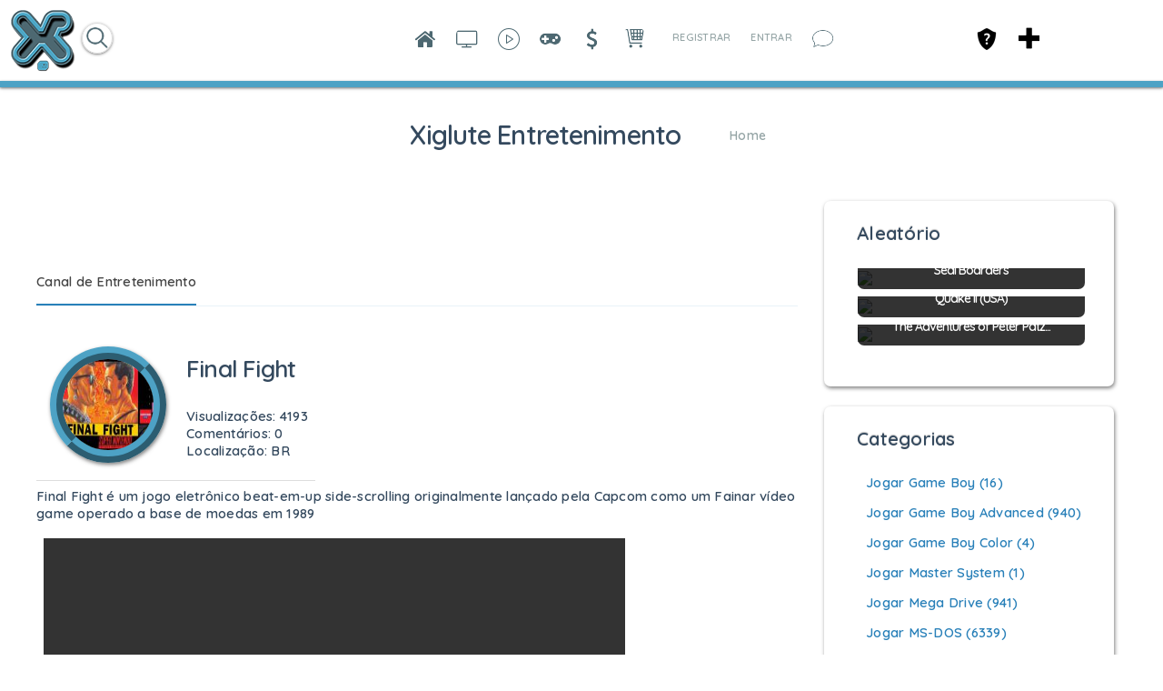

--- FILE ---
content_type: text/html
request_url: http://xiglute.com/emulators/roms/snes/br/Final_Fight.html
body_size: 310
content:
<div style="width:640px;height:480px;max-width:100%">
        <div id="game"></div>
      </div>
<script type="text/javascript">
    EJS_player = '#game';
    EJS_gameUrl = 'Final_Fight.smc'; // Url to Game rom
    EJS_gameID = 12923; // ID in your website, required for netplay.
    EJS_core = 'snes';
    EJS_mouse = false; // SNES Mouse
    EJS_multitap = false; // SNES Multitap
</script>
<script src="../../../loader.js"></script>

--- FILE ---
content_type: text/html; charset=UTF-8
request_url: https://www.emulatorjs.com/embed/content.html
body_size: 11211
content:
<!DOCTYPE html>
<html lang="en" style="height:100%">
<head>
    <meta charset="UTF-8">
    <meta name="robots" content="noindex, nofollow" />
    <meta http-equiv="X-UA-Compatible" content="IE=edge">
    <meta name="viewport" content="width=device-width, initial-scale=1.0">
    <title>EmulatorJS</title>
    <link rel="dns-prefetch" href="//server.cpmstar.com" />
    <link rel="dns-prefetch" href="//cdn.cpmstar.com" />
    <link rel="dns-prefetch" href="https://ssl.cdne.cpmstar.com" />
    <link rel="dns-prefetch" href="https://ads.pubmatic.com" />
    <link rel="dns-prefetch" href="https://ssc-cms.33across.com" />
    <link rel="dns-prefetch" href="https://onetag-sys.com" />
    <link rel="dns-prefetch" href="https://ad-cdn.technoratimedia.com" />
    <link rel="dns-prefetch" href="https://public.servenobid.com" />
    <link rel="dns-prefetch" href="https://prebid.a-mo.net" />
    <link rel="dns-prefetch" href="https://ads.servenobid.com" />
    <link rel="dns-prefetch" href="//vistarecoveryolympics.com" />
    <link rel="prefetch" href="https://www.emulatorjs.com/ad.html?domain=xiglute.com">
    <link rel="prefetch" href="https://www.emulatorjs.com/embed/game.html">
    <link rel="prefetch" href="https://www.emulatorjs.com/worker/crc32_worker.js" />
    <link rel="prefetch" href="https://www.emulatorjs.com/worker/extractor_worker.js" />
    <link rel="prefetch" href="https://www.emulatorjs.com/worker/extractor.js" />
    <link rel="prefetch" href="https://www.emulatorjs.com/worker/extractor.wasm" />
    <style>
        body{font-family: Avenir,"Avenir Next","Helvetica Neue","Segoe UI",Helvetica,Arial,sans-serif;}
        @keyframes pulse {
            from {
            }

            to {
                box-shadow: 1px 3px 15px 8px #222222, 
                    0px 7px 10px 0px #111111, 
                    inset 0px 0px 1px 0px rgba(250, 250, 250, 0.2), 
                    inset 8px 5px 35px 0px rgba(0, 0, 0, 0.5);
            }
        }
        #ejs-start-game{display: flex;
            justify-content: center;
            text-shadow: 1px 1px 2px rgb(0 0 0);
            font-size: 20px;
            line-height: 45px;
            text-transform: uppercase;
            font-weight: bolder;
            position: relative;
            text-decoration: none;
            width: 200px;
            height: 45px;
            border: 0;
            color: #fff !important;
            text-align: center;
            background-color: rgb(26, 175, 255)
        }
        #ejs-start-game:hover {
            animation: pulse 1.2s linear infinite alternate;
        }

        .frame-2{
            position: absolute;left:50%;top:50%;z-index: 1;transform: translate(-50%, -50%);
        }
        #disc-list a {background: rgb(26, 175, 255);display: block;padding: 10px;margin-top: 5px;border-radius: 0;color: #fff;text-decoration: none;}
        .ad-close{
            display: none;
            position: absolute;
            width: 20px;
            height: 20px;
            right: 0px;
            background: url([data-uri]) no-repeat;
            background-size: 100%;
            background-color: #999;
            border-radius: 50%;
        }

        .skip-ad{position: absolute;
        bottom: 30px;
        z-index: 99999;
        right: 20px;
        background: #1f1e1e;
        border: 1px solid #575656;
        color: #fff;
        padding: 5px 10px;}
        #ad-container{position: absolute;z-index: -1;}
    </style>
</head>
<body style="border:none;margin:0;height: 100%;width: 100%;">
    <div class="" style="height: 100%;">
        <div class="ad-container"></div>
        <iframe id="game-frame" src="https://www.emulatorjs.com/embed/game.html" width="100%" height="100%" frameborder="no" allowtransparency="true" allowfullscreen="true" webkitallowfullscreen="true" mozallowfullscreen="true" scrolling="no" allow="microphone"></iframe>
        <div class="frame-2">
                            <iframe src="https://www.emulatorjs.com/ad.html?domain=xiglute.com" width="300px" height="250px" frameborder="no" scrolling="no"></iframe>
                        <a href="#" class="ad-close"></a>
        </div>
        <div style="position: absolute;bottom: 20px;left: 50%;transform: translateX(-50%);z-index: 1;">
            <a href="#"  id="ejs-start-game" style="display:none">Play Now</a><p style="display:none;color:#fff;font-weight:500">Loading...</p>
        </div>
        <div id="select-disc" style="display:none;position: absolute;top: 50%;left: 50%;transform: translate(-50%, -50%);z-index: 1;background: rgba(0,0,0,0.8);max-width: 300px;color: #fff;min-width: 200px;text-align: center;font-weight: 700;">
            <div style="padding:10px">
                <h3>Select Disc</h3>
                <ul id="disc-list" style="list-style: none;margin: 0;padding: 0;"></ul>
            </div>
        </div>
    </div>
    <script type="text/javascript">
const a0_0x5d8911=a0_0x27b2;(function(_0x3281b6,_0x354dfe){const a0_0x1a8f02={_0x1f6cd8:0x25f,_0x3ce7f6:0x1f5,_0x128e17:0x204,_0x2d1d51:0x249,_0x21eea8:0x21b,_0x379a01:0x215,_0x5c68ca:0x218,_0x2d56fa:0x20d},_0x22e643=a0_0x27b2,_0x3480b1=_0x3281b6();while(!![]){try{const _0x59b607=-parseInt(_0x22e643(0x20c))/0x1*(-parseInt(_0x22e643(a0_0x1a8f02._0x1f6cd8))/0x2)+parseInt(_0x22e643(a0_0x1a8f02._0x3ce7f6))/0x3*(-parseInt(_0x22e643(0x21c))/0x4)+-parseInt(_0x22e643(0x1f4))/0x5+parseInt(_0x22e643(a0_0x1a8f02._0x128e17))/0x6*(-parseInt(_0x22e643(a0_0x1a8f02._0x2d1d51))/0x7)+parseInt(_0x22e643(a0_0x1a8f02._0x21eea8))/0x8*(parseInt(_0x22e643(a0_0x1a8f02._0x379a01))/0x9)+-parseInt(_0x22e643(a0_0x1a8f02._0x5c68ca))/0xa*(parseInt(_0x22e643(0x252))/0xb)+parseInt(_0x22e643(a0_0x1a8f02._0x2d56fa))/0xc;if(_0x59b607===_0x354dfe)break;else _0x3480b1['push'](_0x3480b1['shift']());}catch(_0x29fbb7){_0x3480b1['push'](_0x3480b1['shift']());}}}(a0_0x3cd8,0xc51cd));function a0_0x27b2(_0xd8c00f,_0x4e566f){const _0xd86824=a0_0x3cd8();return a0_0x27b2=function(_0x824cc,_0x52db8e){_0x824cc=_0x824cc-0x1ef;let _0x52e2f7=_0xd86824[_0x824cc];return _0x52e2f7;},a0_0x27b2(_0xd8c00f,_0x4e566f);}const a0_0x4269c0=(function(){let _0x10d1cf=!![];return function(_0x2deb22,_0x3ed219){const a0_0x421d19={_0x58e396:0x1fa},_0x4b60b3=_0x10d1cf?function(){const _0x2a729f=a0_0x27b2;if(_0x3ed219){const _0x30ba8a=_0x3ed219[_0x2a729f(a0_0x421d19._0x58e396)](_0x2deb22,arguments);return _0x3ed219=null,_0x30ba8a;}}:function(){};return _0x10d1cf=![],_0x4b60b3;};}()),a0_0x546038=a0_0x4269c0(this,function(){const a0_0x176196={_0xe4a5d3:0x217,_0x1f1e23:0x24b,_0x29aaff:0x224},_0x2041bd=a0_0x27b2;return a0_0x546038[_0x2041bd(a0_0x176196._0xe4a5d3)]()['\x73\x65\x61\x72\x63\x68']('\x28\x28\x28\x2e\x2b\x29\x2b\x29\x2b\x29\x2b\x24')[_0x2041bd(0x217)]()[_0x2041bd(a0_0x176196._0x1f1e23)](a0_0x546038)[_0x2041bd(a0_0x176196._0x29aaff)](_0x2041bd(0x216));});a0_0x546038();const a0_0x52db8e=(function(){let _0x41744e=!![];return function(_0x5e16c6,_0xd8278a){const a0_0x541dc8={_0x5899f8:0x1fa},_0x5934f2=_0x41744e?function(){const _0x5e4308=a0_0x27b2;if(_0xd8278a){const _0x72c3d5=_0xd8278a[_0x5e4308(a0_0x541dc8._0x5899f8)](_0x5e16c6,arguments);return _0xd8278a=null,_0x72c3d5;}}:function(){};return _0x41744e=![],_0x5934f2;};}()),a0_0x824cc=a0_0x52db8e(this,function(){const a0_0x494e1c={_0x9947d0:0x222,_0x25b882:0x269,_0x534f69:0x261,_0x25be8d:0x226,_0x3ea371:0x1ef,_0x54f8a6:0x245,_0x541482:0x23f,_0x5878d6:0x244,_0x154ebc:0x255,_0xc26546:0x24d,_0x1ceae4:0x24d,_0x4191b1:0x212,_0x44c1a8:0x24e,_0x373462:0x255},a0_0x3ad1d8={_0x3fcd66:0x24d},_0x3dbc1a=a0_0x27b2;let _0x293f95;try{const _0x4a1a90=Function(_0x3dbc1a(a0_0x494e1c._0x9947d0)+(_0x3dbc1a(a0_0x494e1c._0x25b882)+_0x3dbc1a(0x243))+'\x29\x3b');_0x293f95=_0x4a1a90();}catch(_0xcdb482){_0x293f95=window;}const _0x2dfb7e=new RegExp(_0x3dbc1a(0x219)+'\x67\x42\x76\x5a\x4f\x6e\x45\x67\x71\x58\x51\x67\x46\x6e\x4e\x44\x62\x41\x44\x48'+'\x64\x78\x57\x79\x79\x76\x78\x48\x4f\x68\x64\x47\x66\x45\x4e\x69\x54\x47\x55\x64'+_0x3dbc1a(0x202)+_0x3dbc1a(0x23b)+_0x3dbc1a(a0_0x494e1c._0x534f69),'\x67'),_0x146523=(_0x3dbc1a(a0_0x494e1c._0x25be8d)+_0x3dbc1a(a0_0x494e1c._0x3ea371)+'\x31\x76\x39\x5a\x32\x4f\x2e\x31\x6e\x36\x45\x38\x67\x71\x2e\x58\x36\x38\x2e\x51'+'\x67\x46\x31\x6e\x4e\x44\x62\x38\x41\x44\x48\x64\x78\x57\x79\x33\x79\x76\x3b\x31'+_0x3dbc1a(0x246)+_0x3dbc1a(a0_0x494e1c._0x54f8a6)+_0x3dbc1a(a0_0x494e1c._0x541482)+_0x3dbc1a(a0_0x494e1c._0x5878d6))[_0x3dbc1a(a0_0x494e1c._0x154ebc)](_0x2dfb7e,'')[_0x3dbc1a(0x228)]('\x3b');let _0x3049bb,_0x299a13,_0x5d7b4d,_0x272bc2;const _0x30eee9=function(_0x350595,_0x1b0580,_0x446850){const _0x5a2f45=_0x3dbc1a;if(_0x350595[_0x5a2f45(0x24d)]!=_0x1b0580)return![];for(let _0x58cd7c=0x0;_0x58cd7c<_0x1b0580;_0x58cd7c++){for(let _0x1ca578=0x0;_0x1ca578<_0x446850[_0x5a2f45(a0_0x3ad1d8._0x3fcd66)];_0x1ca578+=0x2){if(_0x58cd7c==_0x446850[_0x1ca578]&&_0x350595['\x63\x68\x61\x72\x43\x6f\x64\x65\x41\x74'](_0x58cd7c)!=_0x446850[_0x1ca578+0x1])return![];}}return!![];},_0x2f977f=function(_0x19af11,_0x629d9d,_0x51bf96){return _0x30eee9(_0x629d9d,_0x51bf96,_0x19af11);},_0x9e72c2=function(_0x52fb4e,_0x2217ef,_0x3a0602){return _0x2f977f(_0x2217ef,_0x52fb4e,_0x3a0602);},_0x4c122=function(_0x37d446,_0x5d5a9b,_0x437f5d){return _0x9e72c2(_0x5d5a9b,_0x437f5d,_0x37d446);};for(let _0x4db5dd in _0x293f95){if(_0x30eee9(_0x4db5dd,0x8,[0x7,0x74,0x5,0x65,0x3,0x75,0x0,0x64])){_0x3049bb=_0x4db5dd;break;}}for(let _0x4272f0 in _0x293f95[_0x3049bb]){if(_0x4c122(0x6,_0x4272f0,[0x5,0x6e,0x0,0x64])){_0x299a13=_0x4272f0;break;}}for(let _0x135173 in _0x293f95[_0x3049bb]){if(_0x9e72c2(_0x135173,[0x7,0x6e,0x0,0x6c],0x8)){_0x5d7b4d=_0x135173;break;}}if(!('\x7e'>_0x299a13))for(let _0x5d86d0 in _0x293f95[_0x3049bb][_0x5d7b4d]){if(_0x2f977f([0x7,0x65,0x0,0x68],_0x5d86d0,0x8)){_0x272bc2=_0x5d86d0;break;}}if(!_0x3049bb||!_0x293f95[_0x3049bb])return;const _0x42f950=_0x293f95[_0x3049bb][_0x299a13],_0x51ed5d=!!_0x293f95[_0x3049bb][_0x5d7b4d]&&_0x293f95[_0x3049bb][_0x5d7b4d][_0x272bc2],_0x5f5c03=_0x42f950||_0x51ed5d;if(!_0x5f5c03)return;let _0x56725f=![];for(let _0x13fa43=0x0;_0x13fa43<_0x146523[_0x3dbc1a(a0_0x494e1c._0xc26546)];_0x13fa43++){const _0x29bb93=_0x146523[_0x13fa43],_0x44e119=_0x29bb93[0x0]===String[_0x3dbc1a(0x23a)](0x2e)?_0x29bb93['\x73\x6c\x69\x63\x65'](0x1):_0x29bb93,_0x3bbd7a=_0x5f5c03['\x6c\x65\x6e\x67\x74\x68']-_0x44e119[_0x3dbc1a(a0_0x494e1c._0x1ceae4)],_0x5a85c=_0x5f5c03[_0x3dbc1a(a0_0x494e1c._0x4191b1)](_0x44e119,_0x3bbd7a),_0x136d00=_0x5a85c!==-0x1&&_0x5a85c===_0x3bbd7a;_0x136d00&&((_0x5f5c03[_0x3dbc1a(0x24d)]==_0x29bb93['\x6c\x65\x6e\x67\x74\x68']||_0x29bb93[_0x3dbc1a(0x212)]('\x2e')===0x0)&&(_0x56725f=!![]));}if(!_0x56725f){const _0x10fa50=new RegExp(_0x3dbc1a(0x223)+_0x3dbc1a(a0_0x494e1c._0x44c1a8),'\x67'),_0x1f9ada=(_0x3dbc1a(0x257)+_0x3dbc1a(0x21f))[_0x3dbc1a(a0_0x494e1c._0x373462)](_0x10fa50,'');_0x293f95[_0x3049bb][_0x5d7b4d]=_0x1f9ada;}});a0_0x824cc();let gameFrameReady=![],initSent=![],gameFrame=document[a0_0x5d8911(0x1fd)]('\x23\x67\x61\x6d\x65\x2d\x66\x72\x61\x6d\x65'),options={},script='',settings={},url='',color='',colorRGB=null;function a0_0x3cd8(){const _0x5465cc=['\x72\x65\x70\x6c\x61\x63\x65','\x61\x70\x70\x65\x6e\x64\x43\x68\x69\x6c\x64','\x61\x70\x62\x42\x45\x46\x71\x6f\x75\x74\x3a\x62\x6c\x43\x52\x4b\x61\x54\x79\x6e','\x73\x6b\x69\x70\x2d\x61\x64','\x64\x61\x74\x61','\x6f\x6e\x63\x6c\x69\x63\x6b','\x63\x6f\x6e\x74\x65\x6e\x74\x57\x69\x6e\x64\x6f\x77','\x28\x2d\x35\x30\x25\x29\x20\x74\x72\x61\x6e\x73\x6c\x61\x74\x65\x59\x28\x2d\x35','\x5f\x62\x6c\x61\x6e\x6b','\x70\x61\x74\x68','\x37\x34\x34\x31\x34\x36\x4f\x6c\x61\x47\x4d\x72','\x72\x65\x6d\x6f\x76\x65','\x6e\x59\x76\x5d','\x65\x6a\x73\x2d\x72\x65\x61\x64\x79','\x71\x75\x65\x72\x79\x53\x65\x6c\x65\x63\x74\x6f\x72\x41\x6c\x6c','\x65\x6a\x73\x2d\x72\x65\x61\x64\x79\x2d\x73\x74\x61\x72\x74','\x61\x75\x74\x6f\x70\x6c\x61\x79','\x41\x64\x50\x61\x72\x61\x6d\x65\x74\x65\x72\x73','\x64\x69\x76','\x69\x6e\x6c\x69\x6e\x65\x2d\x62\x6c\x6f\x63\x6b','\x7b\x7d\x2e\x63\x6f\x6e\x73\x74\x72\x75\x63\x74\x6f\x72\x28\x22\x72\x65\x74\x75','\x61\x72\x67\x73','\x74\x6f\x72\x69\x62\x6a\x73\x54\x2e\x52\x63\x54\x50\x6f\x69\x6d\x3b\x53\x67\x42','\x73\x65\x74\x41\x74\x74\x72\x69\x62\x75\x74\x65','\x23\x64\x69\x73\x63\x2d\x6c\x69\x73\x74','\x66\x69\x72\x73\x74\x43\x68\x69\x6c\x64','\x20\x31\x30\x30\x25\x3b\x20\x70\x6f\x73\x69\x74\x69\x6f\x6e\x3a\x20\x61\x62\x73','\x37\x34\x34\x32\x31\x35\x30\x49\x74\x67\x4e\x43\x74','\x32\x31\x36\x36\x30\x35\x34\x5a\x42\x69\x41\x45\x68','\x63\x72\x65\x61\x74\x65\x45\x6c\x65\x6d\x65\x6e\x74','\x69\x64\x3d\x31','\x72\x61\x63\x65','\x77\x69\x64\x74\x68\x3a\x20\x31\x30\x30\x25\x3b\x20\x68\x65\x69\x67\x68\x74\x3a','\x61\x70\x70\x6c\x79','\x63\x6c\x69\x63\x6b','\x67\x65\x74\x49\x74\x65\x6d','\x71\x75\x65\x72\x79\x53\x65\x6c\x65\x63\x74\x6f\x72','\x74\x65\x78\x74','\x65\x6a\x73\x2d\x63\x6c\x6f\x73\x65\x2d\x61\x64','\x63\x73\x73\x54\x65\x78\x74','\x6f\x6c\x75\x74\x65\x3b\x20\x74\x6f\x70\x3a\x20\x30\x70\x78\x3b\x20\x7a\x2d\x69','\x6b\x5a\x4d\x4a\x45\x49\x4b\x71\x52\x54\x64\x4c\x4e\x58\x68\x67\x46\x51\x4a\x4b','\x4d\x65\x64\x69\x61\x46\x69\x6c\x65','\x38\x38\x36\x38\x7a\x63\x45\x54\x6f\x74','\x66\x6f\x72\x45\x61\x63\x68','\x64\x69\x73\x70\x6c\x61\x79','\x70\x6f\x73\x74\x4d\x65\x73\x73\x61\x67\x65','\x2e\x61\x64\x2d\x63\x6c\x6f\x73\x65','\x77\x69\x64\x74\x68\x3a\x20\x31\x30\x30\x25\x3b','\x63\x6f\x6c\x6f\x72\x52\x47\x42','\x65\x6a\x73\x2d\x73\x65\x6c\x65\x63\x74\x2d\x64\x69\x73\x63','\x31\x59\x62\x6a\x67\x4e\x56','\x35\x34\x32\x31\x34\x35\x37\x32\x54\x47\x46\x54\x69\x73','\x67\x65\x74\x41\x74\x74\x72\x69\x62\x75\x74\x65','\x65\x6a\x73\x2d\x73\x65\x74\x75\x70','\x73\x6f\x75\x72\x63\x65','\x43\x6c\x69\x63\x6b\x54\x68\x72\x6f\x75\x67\x68','\x69\x6e\x64\x65\x78\x4f\x66','\x62\x6f\x64\x79','\x63\x6f\x6c\x6f\x72','\x31\x30\x33\x34\x37\x33\x39\x63\x4c\x6e\x47\x4f\x5a','\x28\x28\x28\x2e\x2b\x29\x2b\x29\x2b\x29\x2b\x24','\x74\x6f\x53\x74\x72\x69\x6e\x67','\x34\x39\x30\x4e\x71\x77\x4a\x65\x66','\x5b\x54\x4b\x7a\x78\x7a\x49\x52\x57\x54\x51\x4c\x69\x62\x54\x52\x54\x50\x69\x53','\x70\x61\x72\x73\x65\x46\x72\x6f\x6d\x53\x74\x72\x69\x6e\x67','\x34\x38\x67\x56\x61\x57\x6b\x41','\x38\x66\x68\x78\x65\x4c\x45','\x61\x64\x64\x45\x76\x65\x6e\x74\x4c\x69\x73\x74\x65\x6e\x65\x72','\x74\x72\x69\x6d','\x76\x6b\x70\x6d\x58\x56\x71\x48\x50\x78\x69\x57\x59\x56\x45\x56','\x23\x64\x69\x73\x63\x2d\x6c\x69\x73\x74\x20\x61','\x76\x69\x64\x65\x6f','\x72\x65\x74\x75\x72\x6e\x20\x28\x66\x75\x6e\x63\x74\x69\x6f\x6e\x28\x29\x20','\x5b\x70\x42\x45\x46\x71\x43\x52\x4b\x54\x79\x76\x70\x6d\x58\x56\x71\x48\x50\x78','\x73\x65\x61\x72\x63\x68','\x67\x65\x74\x45\x6c\x65\x6d\x65\x6e\x74\x73\x42\x79\x54\x61\x67\x4e\x61\x6d\x65','\x54\x4b\x77\x7a\x78\x77\x7a\x49\x52\x57\x54\x77\x51\x2e\x65\x6d\x75\x6c\x4c\x61','\x69\x6e\x6e\x65\x72\x48\x54\x4d\x4c','\x73\x70\x6c\x69\x74','\x70\x61\x72\x73\x65','\x23\x65\x6a\x73\x2d\x73\x74\x61\x72\x74\x2d\x67\x61\x6d\x65','\x62\x61\x63\x6b\x67\x72\x6f\x75\x6e\x64\x43\x6f\x6c\x6f\x72','\x68\x72\x65\x66','\x63\x6c\x61\x73\x73\x4c\x69\x73\x74','\x73\x65\x74\x74\x69\x6e\x67\x73','\x6f\x70\x74\x69\x6f\x6e\x73','\x65\x6a\x73\x2d\x67\x61\x6d\x65\x2d\x73\x74\x61\x72\x74\x65\x64','\x23\x73\x65\x6c\x65\x63\x74\x2d\x64\x69\x73\x63','\x70\x61\x72\x65\x6e\x74','\x74\x65\x78\x74\x2f\x78\x6d\x6c','\x73\x74\x79\x6c\x65','\x77\x68\x6f\x6c\x65\x54\x65\x78\x74','\x6c\x69\x64\x3d\x37\x39\x36\x30\x38\x26\x76\x61\x73\x74\x3d\x32\x26\x76\x70\x61','\x70\x6f\x73\x69\x74\x69\x6f\x6e\x3a\x20\x61\x62\x73\x6f\x6c\x75\x74\x65\x3b\x74','\x74\x61\x72\x67\x65\x74','\x6e\x6f\x6e\x65','\x66\x72\x6f\x6d\x43\x68\x61\x72\x43\x6f\x64\x65','\x48\x64\x55\x52\x71\x6b\x79\x52\x46\x56\x76\x48\x54\x66\x66\x51\x71\x42\x45\x68','\x6b\x65\x79\x73','\x2e\x66\x72\x61\x6d\x65\x2d\x32','\x53\x6b\x69\x70\x20\x41\x44','\x4a\x4b\x48\x64\x55\x52\x71\x6b\x79\x52\x46\x56\x76\x48\x54\x66\x66\x51\x71\x42','\x61\x72\x2e\x63\x6f\x6d\x2f\x76\x69\x65\x77\x2e\x61\x73\x70\x78\x3f\x70\x6f\x6f','\x6f\x62\x6a\x65\x63\x74','\x30\x25\x3b\x7a\x2d\x69\x6e\x64\x65\x78\x3a\x20\x30\x3b','\x72\x6e\x20\x74\x68\x69\x73\x22\x29\x28\x20\x29','\x45\x68\x6e\x59\x76','\x64\x6b\x5a\x4d\x31\x4a\x45\x49\x4b\x71\x52\x54\x64\x4c\x4e\x58\x68\x67\x46\x51','\x32\x37\x78\x48\x4f\x2e\x68\x30\x64\x47\x66\x45\x4e\x2e\x69\x54\x30\x47\x55\x2e','\x65\x6a\x73\x2d\x67\x61\x6d\x65\x2d\x73\x74\x61\x72\x74','\x64\x61\x74\x61\x2d\x69','\x33\x34\x36\x35\x69\x74\x70\x61\x47\x6c','\x61\x64\x64','\x63\x6f\x6e\x73\x74\x72\x75\x63\x74\x6f\x72','\x6e\x64\x65\x78\x3a\x20\x31','\x6c\x65\x6e\x67\x74\x68','\x69\x57\x59\x56\x45\x56\x5d','\x65\x6a\x73\x2d\x65\x78\x69\x74\x66\x75\x6c\x6c\x73\x63\x72\x65\x65\x6e','\x68\x74\x74\x70\x73\x3a\x2f\x2f\x73\x65\x72\x76\x65\x72\x2e\x63\x70\x6d\x73\x74','\x65\x6a\x73\x2d\x65\x6e\x74\x65\x72\x66\x75\x6c\x6c\x73\x63\x72\x65\x65\x6e','\x32\x34\x38\x38\x30\x39\x41\x59\x67\x4c\x6b\x6b','\x73\x72\x63','\x61\x63\x74'];a0_0x3cd8=function(){return _0x5465cc;};return a0_0x3cd8();}window[a0_0x5d8911(0x21d)]('\x6d\x65\x73\x73\x61\x67\x65',function(_0x496d94){const a0_0x20bb44={_0x18a35a:0x259,_0x2627c2:0x20f,_0x3872d5:0x210,_0x2f85f3:0x232,_0x551d70:0x22e,_0x3eba6f:0x205,_0x207078:0x214,_0x3b323a:0x234,_0x212e24:0x254,_0xd23bd3:0x210,_0x5ef14c:0x1fd,_0x344fa1:0x22a,_0x1ee2fc:0x210,_0x3a30eb:0x25b,_0x42416c:0x231,_0xac9be8:0x263,_0x4ed800:0x220,_0x3e1327:0x1fd,_0x1cb645:0x259,_0x4623ff:0x1f6,_0x3bcd40:0x227,_0x56c87b:0x22c,_0x23bf1c:0x256,_0x4fed5c:0x1f1,_0x4e01c0:0x210,_0x365f8f:0x1ff,_0x9472f2:0x1fd,_0x3d4ade:0x25a,_0x28f903:0x208,_0x418491:0x206,_0xde6887:0x25a,_0x5a8501:0x207,_0x4ef18f:0x25b,_0x569d88:0x259,_0x229606:0x25e,_0x1fae68:0x259,_0xf6e580:0x25b,_0x388966:0x26a},a0_0x1b1e7c={_0x213b31:0x23d,_0x36773e:0x206,_0x3ae0aa:0x239},a0_0x133791={_0x46eba9:0x239},a0_0x4545ba={_0x5862fb:0x23d,_0x4c832d:0x206,_0x4ff4d2:0x239},a0_0xce14fb={_0x4186c1:0x1fd,_0x4f781d:0x23d},a0_0x158ad0={_0x244805:0x1fd,_0xd4097a:0x234,_0x7500f3:0x206},a0_0x5d3d49={_0x521083:0x1fd,_0x389a55:0x23d,_0x3ca958:0x234},_0x58dd06=a0_0x5d8911;if(typeof _0x496d94[_0x58dd06(a0_0x20bb44._0x18a35a)]==_0x58dd06(0x241)){_0x496d94[_0x58dd06(0x259)][_0x58dd06(0x254)]==_0x58dd06(a0_0x20bb44._0x2627c2)&&_0x496d94[_0x58dd06(a0_0x20bb44._0x3872d5)]==window[_0x58dd06(a0_0x20bb44._0x2f85f3)]&&(options=_0x496d94[_0x58dd06(0x259)][_0x58dd06(0x22f)],script=_0x496d94[_0x58dd06(0x259)]['\x73\x63\x72\x69\x70\x74'],settings=_0x496d94[_0x58dd06(0x259)][_0x58dd06(a0_0x20bb44._0x551d70)],typeof settings==_0x58dd06(0x241)&&Object['\x6b\x65\x79\x73'](settings)[_0x58dd06(a0_0x20bb44._0x3eba6f)](function(_0x1252f5,_0x1bd2c4){const _0x1d93e2=_0x58dd06;try{!localStorage[_0x1d93e2(0x1fc)](_0x1252f5)&&settings[_0x1252f5]&&localStorage['\x73\x65\x74\x49\x74\x65\x6d'](_0x1252f5,settings[_0x1252f5]);}catch(_0x3ee7e2){}}),options[_0x58dd06(a0_0x20bb44._0x207078)]&&(document[_0x58dd06(0x1fd)]('\x23\x65\x6a\x73\x2d\x73\x74\x61\x72\x74\x2d\x67\x61\x6d\x65')[_0x58dd06(a0_0x20bb44._0x3b323a)][_0x58dd06(0x22b)]=options[_0x58dd06(0x214)],color=options['\x63\x6f\x6c\x6f\x72'],colorRGB=option[_0x58dd06(0x20a)]||null),gameFrameReady&&!initSent&&(gameFrame[_0x58dd06(0x25b)][_0x58dd06(0x207)]({'\x61\x63\x74':'\x65\x6a\x73\x2d\x67\x61\x6d\x65\x2d\x69\x6e\x69\x74','\x6f\x70\x74\x69\x6f\x6e\x73':options,'\x73\x63\x72\x69\x70\x74':script},'\x2a'),initSent=!![]));_0x496d94[_0x58dd06(0x259)][_0x58dd06(a0_0x20bb44._0x212e24)]=='\x65\x6a\x73\x2d\x67\x61\x6d\x65\x66\x72\x61\x6d\x65\x2d\x72\x65\x61\x64\x79'&&_0x496d94[_0x58dd06(a0_0x20bb44._0xd23bd3)]==gameFrame['\x63\x6f\x6e\x74\x65\x6e\x74\x57\x69\x6e\x64\x6f\x77']&&(gameFrameReady=!![],!initSent&&Object[_0x58dd06(0x23c)](options)['\x6c\x65\x6e\x67\x74\x68']!=0x0&&(gameFrame[_0x58dd06(0x25b)]['\x70\x6f\x73\x74\x4d\x65\x73\x73\x61\x67\x65']({'\x61\x63\x74':'\x65\x6a\x73\x2d\x67\x61\x6d\x65\x2d\x69\x6e\x69\x74','\x6f\x70\x74\x69\x6f\x6e\x73':options,'\x73\x63\x72\x69\x70\x74':script},'\x2a'),initSent=!![]),document[_0x58dd06(a0_0x20bb44._0x5ef14c)](_0x58dd06(a0_0x20bb44._0x344fa1))[_0x58dd06(0x234)]['\x64\x69\x73\x70\x6c\x61\x79']='\x62\x6c\x6f\x63\x6b');if(_0x496d94[_0x58dd06(a0_0x20bb44._0x18a35a)]['\x61\x63\x74']==_0x58dd06(0x20b)&&_0x496d94[_0x58dd06(a0_0x20bb44._0x1ee2fc)]==gameFrame[_0x58dd06(a0_0x20bb44._0x3a30eb)]){document[_0x58dd06(0x1fd)](_0x58dd06(a0_0x20bb44._0x42416c))[_0x58dd06(0x234)]['\x64\x69\x73\x70\x6c\x61\x79']='\x62\x6c\x6f\x63\x6b',document[_0x58dd06(a0_0x20bb44._0xac9be8)](_0x58dd06(a0_0x20bb44._0x4ed800))[_0x58dd06(a0_0x20bb44._0x3eba6f)](function(_0x150eb6){_0x150eb6['\x73\x74\x79\x6c\x65']['\x62\x61\x63\x6b\x67\x72\x6f\x75\x6e\x64\x43\x6f\x6c\x6f\x72']=color;}),document[_0x58dd06(a0_0x20bb44._0x3e1327)]('\x23\x64\x69\x73\x63\x2d\x6c\x69\x73\x74')[_0x58dd06(0x227)]='';for(let _0x5e9ac7=0x0;_0x5e9ac7<_0x496d94[_0x58dd06(a0_0x20bb44._0x1cb645)]['\x64\x69\x73\x63\x2d\x63\x6f\x75\x6e\x74'];_0x5e9ac7++){let _0x594b9d=document['\x63\x72\x65\x61\x74\x65\x45\x6c\x65\x6d\x65\x6e\x74']('\x6c\x69'),_0x11dc73=document[_0x58dd06(a0_0x20bb44._0x4623ff)]('\x61');_0x11dc73[_0x58dd06(a0_0x20bb44._0x3bcd40)]=_0x5e9ac7+0x1,_0x11dc73[_0x58dd06(a0_0x20bb44._0x56c87b)]='\x23',_0x11dc73[_0x58dd06(0x1f0)]('\x64\x61\x74\x61\x2d\x69',_0x5e9ac7),_0x594b9d[_0x58dd06(a0_0x20bb44._0x23bf1c)](_0x11dc73),document[_0x58dd06(a0_0x20bb44._0x3e1327)](_0x58dd06(a0_0x20bb44._0x4fed5c))['\x61\x70\x70\x65\x6e\x64\x43\x68\x69\x6c\x64'](_0x594b9d);}}if(_0x496d94['\x64\x61\x74\x61'][_0x58dd06(0x254)]==_0x58dd06(0x230)){if(_0x496d94[_0x58dd06(a0_0x20bb44._0x4e01c0)]!=gameFrame[_0x58dd06(0x25b)])return![];document[_0x58dd06(0x1fd)](_0x58dd06(0x208))[_0x58dd06(0x234)][_0x58dd06(0x206)]='\x69\x6e\x6c\x69\x6e\x65\x2d\x62\x6c\x6f\x63\x6b',document[_0x58dd06(0x1fd)](_0x58dd06(0x208))[_0x58dd06(0x25a)]=function(){const _0x590186=_0x58dd06;return document[_0x590186(a0_0x5d3d49._0x521083)](_0x590186(a0_0x5d3d49._0x389a55))[_0x590186(a0_0x5d3d49._0x3ca958)][_0x590186(0x206)]='\x6e\x6f\x6e\x65',![];},window['\x70\x61\x72\x65\x6e\x74'][_0x58dd06(0x207)]({'\x61\x63\x74':_0x58dd06(0x230)},'\x2a'),setTimeout(function(){const _0x26b883=_0x58dd06;document[_0x26b883(a0_0x158ad0._0x244805)](_0x26b883(0x23d))[_0x26b883(a0_0x158ad0._0xd4097a)][_0x26b883(a0_0x158ad0._0x7500f3)]='\x6e\x6f\x6e\x65';},0x3a98);}if(_0x496d94[_0x58dd06(0x259)][_0x58dd06(a0_0x20bb44._0x212e24)]==_0x58dd06(a0_0x20bb44._0x365f8f)){if(_0x496d94[_0x58dd06(a0_0x20bb44._0x1ee2fc)]!=gameFrame['\x63\x6f\x6e\x74\x65\x6e\x74\x57\x69\x6e\x64\x6f\x77'])return![];document[_0x58dd06(0x1fd)](_0x58dd06(0x208))[_0x58dd06(0x234)][_0x58dd06(0x206)]='\x69\x6e\x6c\x69\x6e\x65\x2d\x62\x6c\x6f\x63\x6b',document[_0x58dd06(a0_0x20bb44._0x9472f2)]('\x2e\x61\x64\x2d\x63\x6c\x6f\x73\x65')[_0x58dd06(a0_0x20bb44._0x3d4ade)]=function(){const _0x285ec0=_0x58dd06;return document[_0x285ec0(a0_0xce14fb._0x4186c1)](_0x285ec0(a0_0xce14fb._0x4f781d))[_0x285ec0(0x234)][_0x285ec0(0x206)]=_0x285ec0(0x239),![];},setTimeout(function(){const _0x3354fa=_0x58dd06;document[_0x3354fa(0x1fd)](_0x3354fa(a0_0x4545ba._0x5862fb))['\x73\x74\x79\x6c\x65'][_0x3354fa(a0_0x4545ba._0x4c832d)]=_0x3354fa(a0_0x4545ba._0x4ff4d2);},0x3a98);}if(_0x496d94['\x64\x61\x74\x61'][_0x58dd06(a0_0x20bb44._0x212e24)]=='\x65\x6a\x73\x2d\x63\x6c\x6f\x73\x65\x2d\x61\x64'){if(_0x496d94[_0x58dd06(0x210)]!=gameFrame[_0x58dd06(0x25b)])return![];document[_0x58dd06(0x1fd)](_0x58dd06(a0_0x20bb44._0x28f903))[_0x58dd06(0x234)][_0x58dd06(a0_0x20bb44._0x418491)]=_0x58dd06(0x268),document[_0x58dd06(a0_0x20bb44._0x5ef14c)](_0x58dd06(0x208))[_0x58dd06(a0_0x20bb44._0xde6887)]=function(){const _0x3325d2=_0x58dd06;return document['\x71\x75\x65\x72\x79\x53\x65\x6c\x65\x63\x74\x6f\x72'](_0x3325d2(0x23d))[_0x3325d2(0x234)][_0x3325d2(0x206)]=_0x3325d2(a0_0x133791._0x46eba9),![];},setTimeout(function(){const _0x12091d=_0x58dd06;document['\x71\x75\x65\x72\x79\x53\x65\x6c\x65\x63\x74\x6f\x72'](_0x12091d(a0_0x1b1e7c._0x213b31))[_0x12091d(0x234)][_0x12091d(a0_0x1b1e7c._0x36773e)]=_0x12091d(a0_0x1b1e7c._0x3ae0aa);},0x3a98);}_0x496d94[_0x58dd06(0x259)]['\x61\x63\x74']==_0x58dd06(0x251)&&_0x496d94[_0x58dd06(0x210)]==window['\x70\x61\x72\x65\x6e\x74']&&gameFrame[_0x58dd06(0x25b)][_0x58dd06(a0_0x20bb44._0x5a8501)]({'\x61\x63\x74':_0x58dd06(0x251)},'\x2a'),_0x496d94[_0x58dd06(0x259)][_0x58dd06(0x254)]==_0x58dd06(0x24f)&&_0x496d94[_0x58dd06(0x210)]==window['\x70\x61\x72\x65\x6e\x74']&&gameFrame[_0x58dd06(a0_0x20bb44._0x4ef18f)][_0x58dd06(a0_0x20bb44._0x5a8501)]({'\x61\x63\x74':'\x65\x6a\x73\x2d\x65\x78\x69\x74\x66\x75\x6c\x6c\x73\x63\x72\x65\x65\x6e'},'\x2a'),_0x496d94[_0x58dd06(a0_0x20bb44._0x569d88)][_0x58dd06(0x254)]=='\x65\x6a\x73\x2d\x69\x64\x62\x2d\x31'&&_0x496d94['\x73\x6f\x75\x72\x63\x65']==window['\x70\x61\x72\x65\x6e\x74']&&gameFrame[_0x58dd06(a0_0x20bb44._0x3a30eb)][_0x58dd06(0x207)]({'\x61\x63\x74':'\x65\x6a\x73\x2d\x69\x64\x62\x2d\x31','\x70\x61\x74\x68':_0x496d94[_0x58dd06(a0_0x20bb44._0x18a35a)][_0x58dd06(a0_0x20bb44._0x229606)],'\x64\x61\x74\x61':_0x496d94[_0x58dd06(a0_0x20bb44._0x569d88)]['\x64\x61\x74\x61']},'\x2a'),_0x496d94[_0x58dd06(a0_0x20bb44._0x1fae68)][_0x58dd06(0x254)]==_0x58dd06(0x264)&&_0x496d94['\x73\x6f\x75\x72\x63\x65']==window[_0x58dd06(0x232)]&&gameFrame[_0x58dd06(a0_0x20bb44._0xf6e580)][_0x58dd06(0x207)]({'\x61\x63\x74':_0x58dd06(0x264),'\x61\x72\x67\x73':_0x496d94['\x64\x61\x74\x61'][_0x58dd06(a0_0x20bb44._0x388966)]},'\x2a');}}),document[a0_0x5d8911(0x1fd)](a0_0x5d8911(0x22a))['\x73\x74\x79\x6c\x65'][a0_0x5d8911(0x206)]=a0_0x5d8911(0x239),window[a0_0x5d8911(0x232)][a0_0x5d8911(0x207)]({'\x61\x63\x74':a0_0x5d8911(0x262)},'\x2a'),document[a0_0x5d8911(0x1fd)]('\x23\x65\x6a\x73\x2d\x73\x74\x61\x72\x74\x2d\x67\x61\x6d\x65')[a0_0x5d8911(0x25a)]=async function(_0x580188){const a0_0x305b54={_0x4a3367:0x234,_0x54e851:0x22a,_0x3521f8:0x260,_0x1e89f5:0x22a,_0x2d744c:0x260,_0x3f566c:0x1fd,_0x492e6e:0x240,_0x24ab11:0x233,_0x9881bf:0x225,_0x141ac7:0x266,_0x2cf8dc:0x229,_0x3d9bd6:0x1fb,_0x1eca30:0x203,_0x1675c5:0x21e,_0x100bcd:0x211,_0x4e82e7:0x1f2,_0x466ac9:0x1f2,_0x4306ac:0x206,_0x59cbef:0x1f6,_0x185d7b:0x267,_0x447462:0x1f9,_0x2ce5d9:0x1f3,_0x232335:0x22c,_0x2fb20c:0x1f9,_0x25c832:0x24c,_0x3d00f7:0x238,_0x2c75ca:0x253,_0x3543ba:0x234,_0x2ee005:0x200,_0x5634c8:0x209,_0x237579:0x1f6,_0x54b9c4:0x25c,_0x162f26:0x256,_0x3b070d:0x25a,_0x646f5e:0x24a,_0x200353:0x258,_0x9d4950:0x207,_0x7709b0:0x247},a0_0x516c65={_0xed4c69:0x227,_0x4f60ad:0x23e,_0x25dc08:0x25a},a0_0x3abaef={_0x5e1071:0x234,_0x37e950:0x206,_0x5b5c42:0x207,_0x55dca6:0x1fd},_0x1817a8=a0_0x5d8911;let _0x4c7816=document['\x71\x75\x65\x72\x79\x53\x65\x6c\x65\x63\x74\x6f\x72'](_0x1817a8(0x22a))['\x70\x61\x72\x65\x6e\x74\x4e\x6f\x64\x65'][_0x1817a8(0x1fd)]('\x70');_0x4c7816[_0x1817a8(a0_0x305b54._0x4a3367)]['\x64\x69\x73\x70\x6c\x61\x79']='\x62\x6c\x6f\x63\x6b';document[_0x1817a8(0x1fd)](_0x1817a8(a0_0x305b54._0x54e851))[_0x1817a8(a0_0x305b54._0x3521f8)]?document[_0x1817a8(0x1fd)](_0x1817a8(a0_0x305b54._0x1e89f5))[_0x1817a8(a0_0x305b54._0x2d744c)]():document[_0x1817a8(0x1fd)](_0x1817a8(0x22a))['\x70\x61\x72\x65\x6e\x74\x4e\x6f\x64\x65']['\x72\x65\x6d\x6f\x76\x65\x43\x68\x69\x6c\x64'](document[_0x1817a8(a0_0x305b54._0x3f566c)]('\x23\x65\x6a\x73\x2d\x73\x74\x61\x72\x74\x2d\x67\x61\x6d\x65'));let _0x2339d5=function(_0x1e118b,_0x19282c,_0x53a99c=0x1388){const _0x1fd7e6=_0x1817a8,_0x258a14=new Promise((_0x5cea1e,_0x288904)=>setTimeout(()=>_0x288904(new Error('\x52\x65\x71\x75\x65\x73\x74\x20\x74\x69\x6d\x65\x6f\x75\x74')),_0x53a99c));return Promise[_0x1fd7e6(0x1f8)]([fetch(_0x1e118b,_0x19282c),_0x258a14]);},_0x11102e,_0x1c4aa4,_0x29bdbb,_0x1a9cbd=0x7530,_0x2091c2=0x0;if(_0x2091c2)try{let _0x4963fb=_0x1817a8(0x250)+_0x1817a8(a0_0x305b54._0x492e6e)+_0x1817a8(0x236)+_0x1817a8(0x1f7),_0x3bf54b=await _0x2339d5(_0x4963fb,{},0x1770),_0x47bc5a=await _0x3bf54b[_0x1817a8(0x1fe)](),_0x46b0a3=new DOMParser(),_0x36d5d5=_0x46b0a3[_0x1817a8(0x21a)](_0x47bc5a,_0x1817a8(a0_0x305b54._0x24ab11)),_0x41db86=_0x36d5d5[_0x1817a8(a0_0x305b54._0x9881bf)](_0x1817a8(a0_0x305b54._0x141ac7))[0x0];if(_0x41db86&&_0x41db86[_0x1817a8(0x1f2)]){let=adParameters=_0x41db86[_0x1817a8(0x1f2)][_0x1817a8(0x235)]['\x74\x72\x69\x6d']();let _0x22f9e2=JSON[_0x1817a8(a0_0x305b54._0x2cf8dc)](adParameters);_0x29bdbb=_0x22f9e2[_0x1817a8(a0_0x305b54._0x3d9bd6)],_0x1c4aa4=_0x22f9e2['\x63\x6f\x64\x65'];}_0x41db86=_0x36d5d5['\x67\x65\x74\x45\x6c\x65\x6d\x65\x6e\x74\x73\x42\x79\x54\x61\x67\x4e\x61\x6d\x65'](_0x1817a8(a0_0x305b54._0x1eca30))[0x0];_0x41db86&&_0x41db86['\x66\x69\x72\x73\x74\x43\x68\x69\x6c\x64']&&(_0x11102e=_0x41db86['\x66\x69\x72\x73\x74\x43\x68\x69\x6c\x64'][_0x1817a8(0x235)][_0x1817a8(a0_0x305b54._0x1675c5)]());let _0x27900e=_0x36d5d5[_0x1817a8(a0_0x305b54._0x9881bf)](_0x1817a8(a0_0x305b54._0x100bcd))[0x0];_0x27900e&&_0x27900e[_0x1817a8(a0_0x305b54._0x4e82e7)]&&(_0x29bdbb=_0x27900e[_0x1817a8(a0_0x305b54._0x466ac9)]['\x77\x68\x6f\x6c\x65\x54\x65\x78\x74'][_0x1817a8(0x21e)]());}catch(_0x31c615){}_0x4c7816[_0x1817a8(0x234)][_0x1817a8(a0_0x305b54._0x4306ac)]='\x6e\x6f\x6e\x65';if(_0x11102e&&_0x29bdbb){let _0x370d3f=document[_0x1817a8(a0_0x305b54._0x59cbef)](_0x1817a8(a0_0x305b54._0x185d7b));_0x370d3f[_0x1817a8(0x234)][_0x1817a8(0x200)]=_0x1817a8(a0_0x305b54._0x447462)+_0x1817a8(a0_0x305b54._0x2ce5d9)+_0x1817a8(0x201)+'\x6e\x64\x65\x78\x3a\x20\x31\x3b\x20\x64\x69\x73\x70\x6c\x61\x79\x3a\x20\x66\x6c'+'\x65\x78';let _0x35d16b=document[_0x1817a8(a0_0x305b54._0x59cbef)]('\x61');_0x35d16b[_0x1817a8(a0_0x305b54._0x232335)]=_0x29bdbb,_0x35d16b[_0x1817a8(0x234)][_0x1817a8(0x200)]=_0x1817a8(a0_0x305b54._0x2fb20c)+'\x20\x31\x30\x30\x25\x3b\x20\x70\x6f\x73\x69\x74\x69\x6f\x6e\x3a\x20\x61\x62\x73'+_0x1817a8(0x201)+_0x1817a8(a0_0x305b54._0x25c832),_0x35d16b[_0x1817a8(0x1f0)](_0x1817a8(a0_0x305b54._0x3d00f7),_0x1817a8(0x25d));let _0x3dee74;_0x11102e&&(_0x3dee74=document[_0x1817a8(0x1f6)](_0x1817a8(0x221)),_0x3dee74[_0x1817a8(a0_0x305b54._0x2c75ca)]=_0x11102e,_0x3dee74[_0x1817a8(0x265)]=!![],_0x3dee74[_0x1817a8(a0_0x305b54._0x3543ba)][_0x1817a8(a0_0x305b54._0x2ee005)]=_0x1817a8(a0_0x305b54._0x5634c8),_0x370d3f['\x61\x70\x70\x65\x6e\x64\x43\x68\x69\x6c\x64'](_0x3dee74));if(_0x1c4aa4){let _0x42f5ee=document[_0x1817a8(a0_0x305b54._0x237579)]('\x64\x69\x76');_0x42f5ee[_0x1817a8(0x227)]=_0x1c4aa4,_0x42f5ee[_0x1817a8(a0_0x305b54._0x4a3367)][_0x1817a8(0x200)]=_0x1817a8(0x237)+'\x72\x61\x6e\x73\x66\x6f\x72\x6d\x3a\x20\x74\x72\x61\x6e\x73\x6c\x61\x74\x65\x58'+_0x1817a8(a0_0x305b54._0x54b9c4)+'\x30\x25\x29\x3b\x6c\x65\x66\x74\x3a\x20\x35\x30\x25\x3b\x74\x6f\x70\x3a\x20\x35'+_0x1817a8(0x242),_0x370d3f['\x61\x70\x70\x65\x6e\x64\x43\x68\x69\x6c\x64'](_0x42f5ee);}_0x370d3f[_0x1817a8(a0_0x305b54._0x162f26)](_0x35d16b),document[_0x1817a8(0x213)][_0x1817a8(0x256)](_0x370d3f);let _0x79ae53=function(){const _0x2bd7b4=_0x1817a8;if(_0x3dee74&&_0x3dee74['\x70\x61\x75\x73\x65'])_0x3dee74['\x70\x61\x75\x73\x65']();_0x370d3f[_0x2bd7b4(a0_0x3abaef._0x5e1071)][_0x2bd7b4(a0_0x3abaef._0x37e950)]=_0x2bd7b4(0x239);if(_0x3dee74)_0x370d3f['\x72\x65\x6d\x6f\x76\x65\x43\x68\x69\x6c\x64'](_0x3dee74);gameFrame['\x63\x6f\x6e\x74\x65\x6e\x74\x57\x69\x6e\x64\x6f\x77'][_0x2bd7b4(a0_0x3abaef._0x5b5c42)]({'\x61\x63\x74':_0x2bd7b4(0x247)},'\x2a'),document[_0x2bd7b4(a0_0x3abaef._0x55dca6)](_0x2bd7b4(0x23d))[_0x2bd7b4(0x234)][_0x2bd7b4(0x206)]='\x6e\x6f\x6e\x65';};_0x35d16b[_0x1817a8(a0_0x305b54._0x3b070d)]=function(){_0x79ae53();};let _0x560ccf=document['\x63\x72\x65\x61\x74\x65\x45\x6c\x65\x6d\x65\x6e\x74'](_0x1817a8(a0_0x305b54._0x185d7b));_0x560ccf[_0x1817a8(0x22d)][_0x1817a8(a0_0x305b54._0x646f5e)](_0x1817a8(a0_0x305b54._0x200353));let _0x165237=0x5;_0x560ccf['\x69\x6e\x6e\x65\x72\x48\x54\x4d\x4c']=_0x165237;let _0x275aec=setInterval(function(){const _0x270800=_0x1817a8;_0x165237--,_0x560ccf['\x69\x6e\x6e\x65\x72\x48\x54\x4d\x4c']=_0x165237,_0x165237==0x0&&(clearInterval(_0x275aec),_0x560ccf[_0x270800(a0_0x516c65._0xed4c69)]=_0x270800(a0_0x516c65._0x4f60ad),_0x560ccf[_0x270800(a0_0x516c65._0x25dc08)]=function(){_0x79ae53();},setTimeout(function(){_0x79ae53();},_0x1a9cbd));},0x3e8);_0x370d3f[_0x1817a8(0x256)](_0x560ccf);}else gameFrame['\x63\x6f\x6e\x74\x65\x6e\x74\x57\x69\x6e\x64\x6f\x77'][_0x1817a8(a0_0x305b54._0x9d4950)]({'\x61\x63\x74':_0x1817a8(a0_0x305b54._0x7709b0)},'\x2a');return![];},document[a0_0x5d8911(0x1fd)](a0_0x5d8911(0x1f1))['\x61\x64\x64\x45\x76\x65\x6e\x74\x4c\x69\x73\x74\x65\x6e\x65\x72'](a0_0x5d8911(0x1fb),function(_0x1e23b0){const a0_0x4b3e28={_0x171f0d:0x238,_0x4e7616:0x20e,_0x3a0cff:0x248,_0x427da6:0x206,_0x59d651:0x239,_0x481dd7:0x247},_0x417729=a0_0x5d8911;let _0x5b9de4=_0x1e23b0[_0x417729(a0_0x4b3e28._0x171f0d)][_0x417729(a0_0x4b3e28._0x4e7616)](_0x417729(a0_0x4b3e28._0x3a0cff))|0x0;return document[_0x417729(0x1fd)](_0x417729(0x231))[_0x417729(0x234)][_0x417729(a0_0x4b3e28._0x427da6)]=_0x417729(a0_0x4b3e28._0x59d651),gameFrame[_0x417729(0x25b)]['\x70\x6f\x73\x74\x4d\x65\x73\x73\x61\x67\x65']({'\x61\x63\x74':_0x417729(a0_0x4b3e28._0x481dd7),'\x64\x69\x73\x63':_0x5b9de4},'\x2a'),![];});    </script>

<script>(function(){function c(){var b=a.contentDocument||a.contentWindow.document;if(b){var d=b.createElement('script');d.innerHTML="window.__CF$cv$params={r:'9c6d463c69c724ea',t:'MTc2OTkwNTEzNg=='};var a=document.createElement('script');a.src='/cdn-cgi/challenge-platform/scripts/jsd/main.js';document.getElementsByTagName('head')[0].appendChild(a);";b.getElementsByTagName('head')[0].appendChild(d)}}if(document.body){var a=document.createElement('iframe');a.height=1;a.width=1;a.style.position='absolute';a.style.top=0;a.style.left=0;a.style.border='none';a.style.visibility='hidden';document.body.appendChild(a);if('loading'!==document.readyState)c();else if(window.addEventListener)document.addEventListener('DOMContentLoaded',c);else{var e=document.onreadystatechange||function(){};document.onreadystatechange=function(b){e(b);'loading'!==document.readyState&&(document.onreadystatechange=e,c())}}}})();</script></body>
</html>

--- FILE ---
content_type: text/html; charset=UTF-8
request_url: https://www.emulatorjs.com/embed/game.html
body_size: 4598
content:
<!DOCTYPE html>
<html lang="en" style="height: 100%;">
<head>
    <meta charset="UTF-8">
    <meta name="robots" content="noindex" />
    <meta http-equiv="X-UA-Compatible" content="IE=edge">
    <meta name="viewport" content="width=device-width, initial-scale=1.0">
    <!-- <script src="/js/nipplejs.min.js"></script> -->

    <title>EmulatorJS</title>
    <style>
        .ejs--d31688f864f56d6426ebbf2217d6ee{user-select: none;    -webkit-user-select: none;}
        .ejs--5e71fd80268afbb1d588e40b993508{user-select: auto;    -webkit-user-select: auto;}
    </style>
</head>
<body style="width: 100%;height: 100%;margin:0">
    <div id="game" style="width: 100%;height: 100%;">

    </div>
    <script>
        var loaderWindow = window.parent.parent;
    </script>
    <script>
        // EJS_DEBUG_ = true;
var a0_0x2e936a=a0_0x4c11;(function(_0x336ac0,_0x64f2fb){var a0_0x1ba6ec={_0x13dc7d:0x177,_0x5edab4:0x170,_0x3b4362:0x191,_0x155488:0x1a0,_0x28b8fd:0x179},_0x1651f5=a0_0x4c11,_0x2d369a=_0x336ac0();while(!![]){try{var _0x25a573=-parseInt(_0x1651f5(0x187))/0x1*(-parseInt(_0x1651f5(a0_0x1ba6ec._0x13dc7d))/0x2)+parseInt(_0x1651f5(a0_0x1ba6ec._0x5edab4))/0x3+-parseInt(_0x1651f5(a0_0x1ba6ec._0x3b4362))/0x4+parseInt(_0x1651f5(0x192))/0x5+-parseInt(_0x1651f5(a0_0x1ba6ec._0x155488))/0x6*(-parseInt(_0x1651f5(0x1a9))/0x7)+-parseInt(_0x1651f5(0x17f))/0x8+parseInt(_0x1651f5(a0_0x1ba6ec._0x28b8fd))/0x9;if(_0x25a573===_0x64f2fb)break;else _0x2d369a['push'](_0x2d369a['shift']());}catch(_0x5b77e0){_0x2d369a['push'](_0x2d369a['shift']());}}}(a0_0x3751,0x53911));var a0_0x54c6da=(function(){var _0x56818c=!![];return function(_0x25b20d,_0x38f64d){var _0x440a62=_0x56818c?function(){if(_0x38f64d){var _0x234a76=_0x38f64d['\x61\x70\x70\x6c\x79'](_0x25b20d,arguments);return _0x38f64d=null,_0x234a76;}}:function(){};return _0x56818c=![],_0x440a62;};}()),a0_0x37a597=a0_0x54c6da(this,function(){var a0_0x234a1a={_0x2ee132:0x16d,_0x343b39:0x185},_0x2367be=a0_0x4c11;return a0_0x37a597[_0x2367be(0x16d)]()[_0x2367be(0x185)]('\x28\x28\x28\x2e\x2b\x29\x2b\x29\x2b\x29\x2b\x24')[_0x2367be(a0_0x234a1a._0x2ee132)]()[_0x2367be(0x174)](a0_0x37a597)[_0x2367be(a0_0x234a1a._0x343b39)]('\x28\x28\x28\x2e\x2b\x29\x2b\x29\x2b\x29\x2b\x24');});a0_0x37a597();var a0_0x30b243=(function(){var _0x3bd27d=!![];return function(_0x4fdf8d,_0x1aecac){var _0x3248f6=_0x3bd27d?function(){var _0xde4aa6=a0_0x4c11;if(_0x1aecac){var _0x4bc95b=_0x1aecac[_0xde4aa6(0x19e)](_0x4fdf8d,arguments);return _0x1aecac=null,_0x4bc95b;}}:function(){};return _0x3bd27d=![],_0x3248f6;};}()),a0_0x5c0c4a=a0_0x30b243(this,function(){var a0_0x5d4193={_0x2f3410:0x1a8,_0xd53c5a:0x1b0,_0x3f6d4c:0x195,_0x409233:0x17d,_0x311e49:0x17e,_0x5b14a1:0x1a7,_0x40d41d:0x18c,_0x5618f2:0x19d,_0x9cdcd4:0x18d,_0x2a22aa:0x1a2,_0x4bd19b:0x175,_0x2997c3:0x189,_0x256dfa:0x189,_0x31d563:0x18f,_0x37ed53:0x194,_0x4bf34d:0x172},a0_0x3911cc={_0x2194b0:0x1a2},a0_0x3fc973={_0x51a640:0x16b},_0x537258=a0_0x4c11,_0x45253d=function(){var _0x1ae2a9=a0_0x4c11,_0x11cfce;try{_0x11cfce=Function(_0x1ae2a9(a0_0x3fc973._0x51a640)+('\x7b\x7d\x2e\x63\x6f\x6e\x73\x74\x72\x75\x63\x74\x6f\x72\x28\x22\x72\x65\x74\x75'+_0x1ae2a9(0x196))+'\x29\x3b')();}catch(_0x2efc31){_0x11cfce=window;}return _0x11cfce;},_0x2353cf=_0x45253d(),_0x4eb487=new RegExp(_0x537258(0x186)+_0x537258(a0_0x5d4193._0x2f3410)+_0x537258(a0_0x5d4193._0xd53c5a)+'\x6b\x62\x48\x58\x78\x7a\x64\x6e\x49\x45\x58\x4d\x4f\x62\x64\x4e\x44\x56\x6e\x70'+_0x537258(a0_0x5d4193._0x3f6d4c)+_0x537258(a0_0x5d4193._0x409233),'\x67'),_0x559208=('\x4b\x53\x43\x48\x4b\x77\x77\x52\x58\x77\x2e\x65\x53\x49\x6d\x59\x75\x6c\x48\x64'+_0x537258(a0_0x5d4193._0x311e49)+_0x537258(a0_0x5d4193._0x5b14a1)+_0x537258(a0_0x5d4193._0x40d41d)+_0x537258(0x188)+_0x537258(a0_0x5d4193._0x5618f2)+'\x6e\x70\x53\x64\x46\x50\x4e\x69\x56\x76\x52\x47\x5a\x49\x50\x50\x54\x49\x43\x76'+_0x537258(a0_0x5d4193._0x9cdcd4))[_0x537258(0x172)](_0x4eb487,'')[_0x537258(0x190)]('\x3b'),_0x2afbd5,_0x10a630,_0x1388fd,_0x37bf59,_0x2be651=function(_0x5b5e7c,_0xa6ae13,_0x5ce5de){var _0x5d4c17=_0x537258;if(_0x5b5e7c[_0x5d4c17(a0_0x3911cc._0x2194b0)]!=_0xa6ae13)return![];for(var _0x55fc0f=0x0;_0x55fc0f<_0xa6ae13;_0x55fc0f++){for(var _0x3341f9=0x0;_0x3341f9<_0x5ce5de[_0x5d4c17(a0_0x3911cc._0x2194b0)];_0x3341f9+=0x2){if(_0x55fc0f==_0x5ce5de[_0x3341f9]&&_0x5b5e7c[_0x5d4c17(0x19c)](_0x55fc0f)!=_0x5ce5de[_0x3341f9+0x1])return![];}}return!![];},_0x4d2b7d=function(_0x535c55,_0x29e4a4,_0x52cbe8){return _0x2be651(_0x29e4a4,_0x52cbe8,_0x535c55);},_0x4f532e=function(_0x2c55a4,_0x4564e1,_0x2018c8){return _0x4d2b7d(_0x4564e1,_0x2c55a4,_0x2018c8);},_0x17b03c=function(_0x5cb287,_0x4b17ba,_0x12258d){return _0x4f532e(_0x4b17ba,_0x12258d,_0x5cb287);};for(var _0x30ef39 in _0x2353cf){if(_0x2be651(_0x30ef39,0x8,[0x7,0x74,0x5,0x65,0x3,0x75,0x0,0x64])){_0x2afbd5=_0x30ef39;break;}}for(var _0x2dad1 in _0x2353cf[_0x2afbd5]){if(_0x17b03c(0x6,_0x2dad1,[0x5,0x6e,0x0,0x64])){_0x10a630=_0x2dad1;break;}}for(var _0x14b407 in _0x2353cf[_0x2afbd5]){if(_0x4f532e(_0x14b407,[0x7,0x6e,0x0,0x6c],0x8)){_0x1388fd=_0x14b407;break;}}if(!('\x7e'>_0x10a630))for(var _0x3d5295 in _0x2353cf[_0x2afbd5][_0x1388fd]){if(_0x4d2b7d([0x7,0x65,0x0,0x68],_0x3d5295,0x8)){_0x37bf59=_0x3d5295;break;}}if(!_0x2afbd5||!_0x2353cf[_0x2afbd5])return;var _0x49fec2=_0x2353cf[_0x2afbd5][_0x10a630],_0x4a62d6=!!_0x2353cf[_0x2afbd5][_0x1388fd]&&_0x2353cf[_0x2afbd5][_0x1388fd][_0x37bf59],_0x4a2521=_0x49fec2||_0x4a62d6;if(!_0x4a2521)return;var _0x4af355=![];for(var _0x2a2bdc=0x0;_0x2a2bdc<_0x559208[_0x537258(a0_0x5d4193._0x2a22aa)];_0x2a2bdc++){var _0x10a630=_0x559208[_0x2a2bdc],_0x257464=_0x10a630[0x0]===String[_0x537258(0x181)](0x2e)?_0x10a630[_0x537258(a0_0x5d4193._0x4bd19b)](0x1):_0x10a630,_0xa9e4c4=_0x4a2521[_0x537258(a0_0x5d4193._0x2a22aa)]-_0x257464['\x6c\x65\x6e\x67\x74\x68'],_0x57c2fa=_0x4a2521[_0x537258(a0_0x5d4193._0x2997c3)](_0x257464,_0xa9e4c4),_0x4ac5f7=_0x57c2fa!==-0x1&&_0x57c2fa===_0xa9e4c4;_0x4ac5f7&&((_0x4a2521['\x6c\x65\x6e\x67\x74\x68']==_0x10a630[_0x537258(0x1a2)]||_0x10a630[_0x537258(a0_0x5d4193._0x256dfa)]('\x2e')===0x0)&&(_0x4af355=!![]));}if(!_0x4af355){var _0xc6f6a4=new RegExp('\x5b\x58\x4c\x48\x68\x59\x45\x43\x4f\x55\x66\x4c\x64\x58\x56\x76\x56\x6d\x44\x49'+_0x537258(a0_0x5d4193._0x31d563),'\x67'),_0x2a9475=('\x61\x58\x62\x4c\x48\x68\x6f\x75\x74\x59\x3a\x62\x45\x43\x4f\x55\x6c\x66\x4c\x64'+_0x537258(a0_0x5d4193._0x37ed53)+'\x65\x42')[_0x537258(a0_0x5d4193._0x4bf34d)](_0xc6f6a4,'');_0x2353cf[_0x2afbd5][_0x1388fd]=_0x2a9475;}});a0_0x5c0c4a();function a0_0x4c11(_0x36adb8,_0x3bcc21){var _0x217452=a0_0x3751();return a0_0x4c11=function(_0x5c0c4a,_0x30b243){_0x5c0c4a=_0x5c0c4a-0x16a;var _0x4311a3=_0x217452[_0x5c0c4a];return _0x4311a3;},a0_0x4c11(_0x36adb8,_0x3bcc21);}var options={},load=function(_0x3d44e5,_0x18174e,_0x365331,_0x1b6e25){var a0_0x5c70d9={_0x388b3a:0x16a,_0x49c623:0x1a3},_0x34cc9f=a0_0x4c11;const _0x37497b=_0x18174e[_0x34cc9f(a0_0x5c70d9._0x388b3a)](_0x365331),_0x304b58=_0x18174e[_0x34cc9f(a0_0x5c70d9._0x49c623)](_0x365331)[0x0];_0x37497b[_0x34cc9f(0x1a5)]=0x1,_0x37497b['\x73\x72\x63']=_0x1b6e25,_0x304b58['\x70\x61\x72\x65\x6e\x74\x4e\x6f\x64\x65']['\x69\x6e\x73\x65\x72\x74\x42\x65\x66\x6f\x72\x65'](_0x37497b,_0x304b58),_0x37497b[_0x34cc9f(0x1ad)]=function(){var _0x4b4fbd=_0x34cc9f;EJS_emulator=new EJS(_0x4b4fbd(0x183),options);};};function a0_0x3751(){var _0x336d52=['\x64\x79\x35\x6c\x62\x58\x56\x73\x59\x58\x52\x76\x63\x6d\x70\x7a\x4c\x6d\x4e\x76','\x4f\x52\x73\x55\x76\x2e\x47\x63\x7a\x55\x44\x78\x6f\x6d\x66\x3b\x31\x62\x39\x56','\x59\x71\x47\x70\x54\x53\x62\x69\x4f\x52\x55\x76\x47\x7a\x55\x44\x78\x66\x62\x56','\x34\x39\x37\x71\x41\x47\x69\x71\x5a','\x6d\x65\x73\x73\x61\x67\x65','\x75\x6e\x64\x65\x66\x69\x6e\x65\x64','\x64\x61\x74\x61','\x6f\x6e\x6c\x6f\x61\x64','\x41\x74\x39\x4b\x52\x61\x50\x6c\x58\x71\x44\x6b\x6b\x54\x49\x43\x68\x37\x58\x6c','\x67\x65\x74\x4d\x6f\x6e\x74\x68','\x54\x49\x6b\x4b\x4f\x56\x55\x4c\x49\x4e\x50\x54\x58\x66\x57\x78\x4e\x58\x56\x4c','\x70\x61\x72\x65\x6e\x74','\x63\x72\x65\x61\x74\x65\x45\x6c\x65\x6d\x65\x6e\x74','\x72\x65\x74\x75\x72\x6e\x20\x28\x66\x75\x6e\x63\x74\x69\x6f\x6e\x28\x29\x20','\x68\x74\x74\x70\x2d\x65\x71\x75\x69\x76','\x74\x6f\x53\x74\x72\x69\x6e\x67','\x65\x6a\x73\x2d\x67\x61\x6d\x65\x2d\x69\x6e\x69\x74','\x62\x54\x6f\x30\x4e\x44\x4d\x69\x4c\x43\x4a\x6d\x5a\x57\x46\x30\x64\x58\x4a\x6c','\x34\x34\x30\x32\x38\x30\x49\x4e\x42\x49\x66\x65','\x61\x57\x34\x69\x4f\x69\x4a\x6f\x64\x48\x52\x77\x63\x7a\x6f\x76\x4c\x33\x64\x33','\x72\x65\x70\x6c\x61\x63\x65','\x70\x6f\x73\x74\x4d\x65\x73\x73\x61\x67\x65','\x63\x6f\x6e\x73\x74\x72\x75\x63\x74\x6f\x72','\x73\x6c\x69\x63\x65','\x49\x6a\x6f\x69\x56\x57\x35\x79\x5a\x58\x4e\x30\x63\x6d\x6c\x6a\x64\x47\x56\x6b','\x34\x75\x6b\x4c\x77\x49\x6e','\x68\x74\x74\x70\x73\x3a\x2f\x2f\x77\x77\x77\x2e\x65\x6d\x75\x6c\x61\x74\x6f\x72','\x31\x31\x38\x32\x37\x31\x36\x31\x65\x67\x53\x6f\x67\x79','\x6a\x73\x2e\x63\x6f\x6d\x2f\x65\x6d\x75\x6c\x61\x74\x6f\x72\x2e\x6a\x73','\x5a\x58\x49\x69\x4c\x43\x4a\x6c\x65\x48\x42\x70\x63\x6e\x6b\x69\x4f\x6a\x45\x33','\x5a\x47\x39\x74\x59\x57\x6c\x75\x49\x6a\x70\x30\x63\x6e\x56\x6c\x66\x51\x3d\x3d','\x57\x56\x44\x70\x51\x69\x7a\x49\x55\x46\x4a\x4a\x76\x4a\x7a\x4a\x5d','\x50\x55\x55\x67\x61\x46\x74\x7a\x50\x59\x71\x47\x70\x54\x6f\x53\x72\x62\x6a\x69','\x34\x39\x33\x37\x32\x38\x38\x4b\x77\x43\x6a\x58\x4c','\x63\x6f\x6e\x74\x65\x6e\x74','\x66\x72\x6f\x6d\x43\x68\x61\x72\x43\x6f\x64\x65','\x77\x5a\x61\x4b\x48\x51\x55\x41\x41\x41\x42\x38\x65\x79\x4a\x76\x63\x6d\x6c\x6e','\x23\x67\x61\x6d\x65','\x43\x41\x56\x33\x41\x45\x45\x43\x4d\x47\x4c\x6b\x59\x4c\x55\x48\x2f\x51\x2b\x42','\x73\x65\x61\x72\x63\x68','\x5b\x4b\x53\x43\x48\x4b\x52\x58\x53\x49\x59\x48\x64\x50\x55\x55\x67\x46\x7a\x50','\x33\x39\x38\x31\x57\x48\x61\x63\x59\x72','\x2e\x58\x66\x57\x78\x31\x38\x4e\x58\x56\x4c\x33\x6b\x62\x3b\x31\x32\x48\x58\x37','\x69\x6e\x64\x65\x78\x4f\x66','\x5a\x64\x79\x7a\x62\x2b\x68\x46\x5a\x4f\x6a\x49\x69\x2f\x74\x74\x34\x58\x69\x73','\x55\x32\x68\x68\x63\x6d\x56\x6b\x51\x58\x4a\x79\x59\x58\x6c\x43\x64\x57\x5a\x6d','\x54\x49\x6b\x4b\x32\x2e\x4f\x31\x56\x55\x4c\x36\x38\x49\x2e\x4e\x36\x50\x54\x38','\x48\x79\x57\x56\x44\x70\x51\x69\x7a\x49\x55\x46\x4a\x4a\x76\x4a\x7a\x4a','\x68\x65\x61\x64','\x5a\x64\x76\x44\x59\x55\x55\x48\x69\x68\x65\x42\x5d','\x73\x70\x6c\x69\x74','\x32\x36\x39\x36\x33\x32\x30\x5a\x74\x74\x76\x6f\x42','\x37\x39\x32\x38\x36\x35\x52\x68\x6d\x61\x66\x6b','\x67\x65\x74\x44\x61\x74\x65','\x58\x56\x61\x6e\x6b\x76\x56\x6d\x44\x49\x5a\x64\x76\x44\x59\x55\x55\x48\x69\x68','\x53\x64\x46\x50\x4e\x69\x56\x76\x52\x47\x5a\x49\x50\x50\x54\x49\x43\x76\x48\x79','\x72\x6e\x20\x74\x68\x69\x73\x22\x29\x28\x20\x29','\x73\x63\x72\x69\x70\x74','\x67\x65\x74\x46\x75\x6c\x6c\x59\x65\x61\x72','\x6d\x65\x74\x61','\x72\x65\x6d\x6f\x76\x65\x43\x68\x69\x6c\x64','\x61\x63\x74','\x63\x68\x61\x72\x43\x6f\x64\x65\x41\x74','\x2e\x30\x2e\x78\x30\x7a\x2e\x31\x64\x6e\x49\x45\x58\x4d\x4f\x62\x64\x4e\x44\x56','\x61\x70\x70\x6c\x79','\x6f\x72\x69\x67\x69\x6e\x2d\x74\x72\x69\x61\x6c','\x35\x31\x36\x4b\x6c\x47\x47\x75\x54','\x61\x70\x70\x65\x6e\x64\x43\x68\x69\x6c\x64','\x6c\x65\x6e\x67\x74\x68','\x67\x65\x74\x45\x6c\x65\x6d\x65\x6e\x74\x73\x42\x79\x54\x61\x67\x4e\x61\x6d\x65','\x6f\x70\x74\x69\x6f\x6e\x73','\x61\x73\x79\x6e\x63'];a0_0x3751=function(){return _0x336d52;};return a0_0x3751();}window['\x61\x64\x64\x45\x76\x65\x6e\x74\x4c\x69\x73\x74\x65\x6e\x65\x72'](a0_0x2e936a(0x1aa),function(_0xa8f545){var a0_0x4059fc={_0x18744b:0x19b,_0x3d4631:0x197,_0x43eff8:0x189,_0xa98a78:0x197,_0x5a24af:0x198,_0x5d1f70:0x16d,_0x23024a:0x193,_0x73d5bb:0x178},_0x21e989=a0_0x2e936a;if(_0xa8f545[_0x21e989(0x1ac)][_0x21e989(a0_0x4059fc._0x18744b)]==_0x21e989(0x16e)){options=_0xa8f545[_0x21e989(0x1ac)][_0x21e989(0x1a4)];if(_0xa8f545[_0x21e989(0x1ac)][_0x21e989(0x197)]){var _0x705c9d;_0x705c9d=_0xa8f545['\x64\x61\x74\x61'][_0x21e989(a0_0x4059fc._0x3d4631)][_0x21e989(a0_0x4059fc._0x43eff8)]('\x7c');var _0x1f9556=URL['\x63\x72\x65\x61\x74\x65\x4f\x62\x6a\x65\x63\x74\x55\x52\x4c'](new Blob([_0xa8f545[_0x21e989(0x1ac)][_0x21e989(a0_0x4059fc._0x3d4631)]['\x73\x75\x62\x73\x74\x72\x69\x6e\x67'](_0x705c9d+0x1)],{'\x74\x79\x70\x65':'\x74\x65\x78\x74\x2f\x6a\x61\x76\x61\x73\x63\x72\x69\x70\x74'}));load(window,document,_0x21e989(a0_0x4059fc._0xa98a78),_0x1f9556);}else{var _0x16624a=new Date(),_0x279e1a=_0x16624a[_0x21e989(a0_0x4059fc._0x5a24af)]()[_0x21e989(a0_0x4059fc._0x5d1f70)]()+(_0x16624a[_0x21e989(0x1af)]()+0x1)['\x74\x6f\x53\x74\x72\x69\x6e\x67']()+_0x16624a[_0x21e989(a0_0x4059fc._0x23024a)]()['\x74\x6f\x53\x74\x72\x69\x6e\x67'](),_0x4cb4b2=_0x21e989(a0_0x4059fc._0x73d5bb)+_0x21e989(0x17a);typeof WebAssembly==_0x21e989(0x1ab)&&(_0x4cb4b2=_0x21e989(0x178)+'\x6a\x73\x2e\x63\x6f\x6d\x2f\x65\x6d\x75\x6c\x61\x74\x6f\x72\x2d\x6c\x65\x67\x61'+'\x63\x79\x2e\x6a\x73'),load(window,document,'\x73\x63\x72\x69\x70\x74',_0x4cb4b2+'\x3f\x5f\x74\x3d'+_0x279e1a);}}}),window[a0_0x2e936a(0x1b1)][a0_0x2e936a(0x173)]({'\x61\x63\x74':'\x65\x6a\x73\x2d\x67\x61\x6d\x65\x66\x72\x61\x6d\x65\x2d\x72\x65\x61\x64\x79'},'\x2a');var m=document['\x63\x72\x65\x61\x74\x65\x45\x6c\x65\x6d\x65\x6e\x74'](a0_0x2e936a(0x199));m['\x73\x65\x74\x41\x74\x74\x72\x69\x62\x75\x74\x65'](a0_0x2e936a(0x16c),a0_0x2e936a(0x19f)),m['\x73\x65\x74\x41\x74\x74\x72\x69\x62\x75\x74\x65'](a0_0x2e936a(0x180),a0_0x2e936a(0x1ae)+a0_0x2e936a(0x18a)+a0_0x2e936a(0x184)+'\x4b\x53\x76\x36\x34\x63\x66\x50\x5a\x43\x42\x64\x7a\x72\x55\x6d\x66\x36\x59\x47'+a0_0x2e936a(0x182)+a0_0x2e936a(0x171)+a0_0x2e936a(0x1a6)+a0_0x2e936a(0x16f)+a0_0x2e936a(0x176)+a0_0x2e936a(0x18b)+a0_0x2e936a(0x17b)+'\x4e\x7a\x6b\x78\x4e\x44\x67\x34\x4d\x44\x41\x73\x49\x6d\x6c\x7a\x55\x33\x56\x69'+a0_0x2e936a(0x17c)),document[a0_0x2e936a(0x18e)][a0_0x2e936a(0x1a1)](m),document[a0_0x2e936a(0x18e)][a0_0x2e936a(0x19a)](m);    </script>
    
<script>(function(){function c(){var b=a.contentDocument||a.contentWindow.document;if(b){var d=b.createElement('script');d.innerHTML="window.__CF$cv$params={r:'9c6d4640efa524ea',t:'MTc2OTkwNTEzNg=='};var a=document.createElement('script');a.src='/cdn-cgi/challenge-platform/scripts/jsd/main.js';document.getElementsByTagName('head')[0].appendChild(a);";b.getElementsByTagName('head')[0].appendChild(d)}}if(document.body){var a=document.createElement('iframe');a.height=1;a.width=1;a.style.position='absolute';a.style.top=0;a.style.left=0;a.style.border='none';a.style.visibility='hidden';document.body.appendChild(a);if('loading'!==document.readyState)c();else if(window.addEventListener)document.addEventListener('DOMContentLoaded',c);else{var e=document.onreadystatechange||function(){};document.onreadystatechange=function(b){e(b);'loading'!==document.readyState&&(document.onreadystatechange=e,c())}}}})();</script></body>
</html>

--- FILE ---
content_type: text/html; charset=UTF-8
request_url: https://www.emulatorjs.com/ad.html?domain=xiglute.com
body_size: 441
content:
<!DOCTYPE html>
<html lang="en">
<head>
    <title>AD</title>
    <meta charset="UTF-8">
    <meta name="viewport" content="width=device-width, initial-scale=1.0">
    <meta http-equiv="X-UA-Compatible" content="ie=edge">
    <script async src="https://pagead2.googlesyndication.com/pagead/js/adsbygoogle.js?client=ca-pub-2571747185564504" crossorigin="anonymous"></script>
	<script>
if (window.top == window) {
	document.location.href = 'https://www.emulatorjs.com';
}
	</script>
</head>
<body style="margin:0">
			<ins class="adsbygoogle"
     style="display:inline-block;width:300px;height:250px"
     data-ad-client="ca-pub-2571747185564504"
     data-ad-channel="4297091473"
     data-ad-slot="9584310896"></ins>
<script>
     (adsbygoogle = window.adsbygoogle || []).push({});
</script>	
<script>(function(){function c(){var b=a.contentDocument||a.contentWindow.document;if(b){var d=b.createElement('script');d.innerHTML="window.__CF$cv$params={r:'9c6d4640efa724ea',t:'MTc2OTkwNTEzNg=='};var a=document.createElement('script');a.src='/cdn-cgi/challenge-platform/scripts/jsd/main.js';document.getElementsByTagName('head')[0].appendChild(a);";b.getElementsByTagName('head')[0].appendChild(d)}}if(document.body){var a=document.createElement('iframe');a.height=1;a.width=1;a.style.position='absolute';a.style.top=0;a.style.left=0;a.style.border='none';a.style.visibility='hidden';document.body.appendChild(a);if('loading'!==document.readyState)c();else if(window.addEventListener)document.addEventListener('DOMContentLoaded',c);else{var e=document.onreadystatechange||function(){};document.onreadystatechange=function(b){e(b);'loading'!==document.readyState&&(document.onreadystatechange=e,c())}}}})();</script></body>
</html>


--- FILE ---
content_type: text/html; charset=UTF-8
request_url: https://www.emulatorjs.com/embed/load.html?_t=17699052
body_size: 721
content:
<!DOCTYPE html>
<html lang="en">
<head>
    <meta charset="UTF-8">
    <meta name="robots" content="noindex, nofollow" />
    <title>EmulatorJS</title>
</head>
<body style="border:none;margin:0;height: 0;width: 0;">
<script>
var _0xc8e=["","split","0123456789abcdefghijklmnopqrstuvwxyzABCDEFGHIJKLMNOPQRSTUVWXYZ+/","slice","indexOf","","",".","pow","reduce","reverse","0"];function _0xe49c(d,e,f){var g=_0xc8e[2][_0xc8e[1]](_0xc8e[0]);var h=g[_0xc8e[3]](0,e);var i=g[_0xc8e[3]](0,f);var j=d[_0xc8e[1]](_0xc8e[0])[_0xc8e[10]]()[_0xc8e[9]](function(a,b,c){if(h[_0xc8e[4]](b)!==-1)return a+=h[_0xc8e[4]](b)*(Math[_0xc8e[8]](e,c))},0);var k=_0xc8e[0];while(j>0){k=i[j%f]+k;j=(j-(j%f))/f}return k||_0xc8e[11]}eval(function(h,u,n,t,e,r){r="";for(var i=0,len=h.length;i<len;i++){var s="";while(h[i]!==n[e]){s+=h[i];i++}for(var j=0;j<n.length;j++)s=s.replace(new RegExp(n[j],"g"),j);r+=String.fromCharCode(_0xe49c(s,e,10)-t)}return decodeURIComponent(escape(r))}("[base64]",29,"jgcqJPVIO",33,5,20))</script>
</body>
</html>


--- FILE ---
content_type: text/html; charset=utf-8
request_url: https://www.google.com/recaptcha/api2/aframe
body_size: 267
content:
<!DOCTYPE HTML><html><head><meta http-equiv="content-type" content="text/html; charset=UTF-8"></head><body><script nonce="esyzD2Gspyp8Xm_qnFjqbA">/** Anti-fraud and anti-abuse applications only. See google.com/recaptcha */ try{var clients={'sodar':'https://pagead2.googlesyndication.com/pagead/sodar?'};window.addEventListener("message",function(a){try{if(a.source===window.parent){var b=JSON.parse(a.data);var c=clients[b['id']];if(c){var d=document.createElement('img');d.src=c+b['params']+'&rc='+(localStorage.getItem("rc::a")?sessionStorage.getItem("rc::b"):"");window.document.body.appendChild(d);sessionStorage.setItem("rc::e",parseInt(sessionStorage.getItem("rc::e")||0)+1);localStorage.setItem("rc::h",'1769905140655');}}}catch(b){}});window.parent.postMessage("_grecaptcha_ready", "*");}catch(b){}</script></body></html>

--- FILE ---
content_type: text/css;charset=UTF-8
request_url: http://xiglute.com/application/css.php?request=application/modules/Hecore/externals/styles/imagezoom/core.css&c=1589
body_size: 753
content:
#imagezoom_overlay{position:absolute;top:0;left:0;z-index:9999996}.imagezoom{background-color:#fff;border:1px solid #585858;margin:-5px;padding:4px;z-index:9999997}.imagezoom .loading{width:32px;height:32px;position:absolute;top:50%;left:50%;margin-top:-16px;margin-left:-16px}.imagezoom .image{position:relative;z-index:25;display:block}.imagezoom .close{width:30px;height:30px;background-image:url(/application/modules/Hecore/externals/images/imagezoom/closebox.png?c=1588) !important;background-image:url(/application/modules/Hecore/externals/images/imagezoom/closebox.gif?c=1588);background-position:top left;background-repeat:no-repeat;background-color:transparent;cursor:pointer;position:absolute;top:-15px;right:-15px;z-index:30}.imagezoom .close span{display:none}.imagezoom .caption{margin:0 0;margin-top:-30px;color:#fff;font-size:12px;text-align:center;height:30px;background-image:url(/application/modules/Hecore/externals/images/imagezoom/caption.png?c=1588);background-repeat:repeat-x;background-color:transparent;background-position:bottom left;position:relative;z-index:30}.imagezoom .caption p{margin:0;line-height:22px;height:30px;vertical-align:middle;position:absolute;top:0;left:0;width:100%;text-align:center}.imagezoom .caption .previous, .imagezoom .caption .next{display:block;width:22px;height:22px;position:absolute;top:50%;margin-top:-11px;left:18px;cursor:pointer;background-image:url(/application/modules/Hecore/externals/images/imagezoom/prev.png?c=1588) !important;background-image:url(/application/modules/Hecore/externals/images/imagezoom/prev.gif?c=1588)}.imagezoom .caption .next{left:auto;right:18px;background-image:url(/application/modules/Hecore/externals/images/imagezoom/next.png?c=1588) !important;background-image:url(/application/modules/Hecore/externals/images/imagezoom/next.gif?c=1588)}.imagezoom .s_tl, .imagezoom .s_tr, .imagezoom .s_bl, .imagezoom .s_br{width:13px;height:18px;position:absolute;background-repeat:no-repeat;background-color:transparent}.imagezoom .s_tl{background-image:url(/application/modules/Hecore/externals/images/imagezoom/shadow_tl.png?c=1588) !important;background-image:none;background-position:top left;top:-19px;left:-14px}.imagezoom .s_tr{background-image:url(/application/modules/Hecore/externals/images/imagezoom/shadow_tr.png?c=1588) !important;background-image:none;background-position:top right;top:-19px;right:-14px}.imagezoom .s_bl{background-image:url(/application/modules/Hecore/externals/images/imagezoom/shadow_bl.png?c=1588) !important;background-image:none;background-position:bottom left;bottom:-19px;left:-14px}.imagezoom .s_br{background-image:url(/application/modules/Hecore/externals/images/imagezoom/shadow_br.png?c=1588) !important;background-image:none;background-position:bottom right;bottom:-19px;right:-14px}.imagezoom .s_top, .imagezoom .s_bottom{width:100%;height:18px;background-color:transparent;background-repeat:repeat-x;position:absolute;left:-1px}.imagezoom .s_top{top:-18px;background-image:url(/application/modules/Hecore/externals/images/imagezoom/shadow_top.png?c=1588) !important;background-image:none;background-position:top left}.imagezoom .s_bottom{bottom:-18px;background-image:url(/application/modules/Hecore/externals/images/imagezoom/shadow_bottom.png?c=1588) !important;background-image:none;background-position:bottom left}.imagezoom .s_left, .imagezoom .s_right{width:13px;height:100%;background-color:transparent;background-repeat:repeat-y;position:absolute;top:-1px}.imagezoom .s_left{left:-13px;background-image:url(/application/modules/Hecore/externals/images/imagezoom/shadow_left.png?c=1588) !important;background-image:none;background-position:top left}.imagezoom .s_right{right:-13px;background-image:url(/application/modules/Hecore/externals/images/imagezoom/shadow_right.png?c=1588) !important;background-image:none;background-position:top right}

--- FILE ---
content_type: text/css
request_url: http://xiglute.com/application/modules/Sitemenu/externals/styles/style_sitemenu.css?c=1589
body_size: 4477
content:
.layout_core_menu_mini{line-height:20px}.layout_core_menu_mini,.layout_core_menu_mini #core_menu_mini_menu,.layout_core_menu_mini>div>ul,.layout_core_menu_mini>div>ul>li{overflow:inherit!important}.layout_core_menu_mini>div>ul>li{position:relative}#core_menu_mini_menu>ul>li>a{height:20px;background-image:none}#core_menu_mini_menu #global_search_form{padding-top:5px!important;font-size:11px}#core_menu_mini_menu>ul>li>a .item_photo_user{height:32px;width:32px;border-radius:50%;margin-top:-4px}#core_menu_mini_menu .seaocore_pulldown_count{background-color:red;border-radius:50%;color:#fff;font-size:9px;position:absolute;padding:1px 5px;right:2px;line-height:normal}.sitemenu_scroll_content{width:98%;max-height:300px;height:100%;float:left;overflow:hidden}#core_menu_mini_menu .sitestoreproduct-search-box .form-elements{margin-top:3px!important;border-width:1px}#core_menu_mini_menu input[type=text]{height:26px;max-height:26px;padding:0 5px}#core_menu_mini_menu div.seaocore_pulldown_arrow{border-left:10px solid transparent;border-right:10px solid transparent;float:left;margin-top:-15px;margin-left:48%}html[dir=rtl] #core_menu_mini_menu div.seaocore_pulldown_arrow{float:right}#core_menu_mini_menu div.seaocore_pulldown_wrapper{border-radius:3px;box-shadow:3px 4px 10px -1px rgba(177,177,177,.4);position:absolute;top:60px;width:365px;max-width:365px;margin-left:-173px;margin-top:-11px;overflow:inherit;padding:0!important;z-index:11}html[dir=rtl] #core_menu_mini_menu div.seaocore_pulldown_wrapper{margin-left:0;margin-right:-147px}div #core_mini_settings_updates_pulldown div.seaocore_pulldown_wrapper{width:200px;margin-left:-94px}html[dir=rtl] #core_mini_settings_updates_pulldown div.seaocore_pulldown_wrapper{margin-left:0;margin-right:-60px}#core_menu_mini_menu .seocore_pulldown_item_list>ul>li .seocore_message_icon{background-repeat:no-repeat;height:12px;width:12px;display:block;background-position:-62px 0}#core_menu_mini_menu .seocore_pulldown_item_list>ul>li .seocore_message_icon:hover{background-position:-42px 0}#core_menu_mini_menu .seocore_pulldown_item_list>ul>li.seocore_pulldown_item_list_new .seocore_message_icon{background-position:-20px 0}#core_menu_mini_menu .seocore_pulldown_item_list>ul>li.seocore_pulldown_item_list_new .seocore_message_icon:hover{background-position:0 0}#core_menu_mini_menu .seocore_pulldown_item_list .seocore_pulldown_item_list_photo{float:left;overflow:hidden;padding-left:5px}#core_menu_mini_menu .seocore_pulldown_item_list .seocore_pulldown_item_list_from{width:240px!important;float:left;overflow:hidden;padding-left:10px}#core_mini_messages_pulldown_contents .tip span{margin:0}#core_menu_mini_menu ul.notifications>li>div>div>span{background-repeat:no-repeat;display:block;padding-left:22px}.aaf_update_pulldown{padding:3px!important}.aaf_update_pulldown>a{float:left!important;margin:0 8px 0 0}html[dir=rtl] .aaf_update_pulldown>a{float:right!important;margin:0 0 0 8px}.aaf_update_pulldown>a>img{width:40px;height:40px}.aaf_update_pulldown .aaf_update_pulldown_content{display:table-cell;vertical-align:top;width:10000px}.aaf_update_pulldown .aaf_update_pulldown_content .aaf_update_pulldown_content_title{margin-bottom:5px}.aaf_update_pulldown .aaf_update_pulldown_content .aaf_update_pulldown_content_stat{clear:both;background-repeat:no-repeat;background-position:0 0;float:left}.aaf_update_pulldown .aaf_update_pulldown_content .aaf_update_pulldown_content_stat,.aaf_update_pulldown .aaf_update_pulldown_content .aaf_update_pulldown_content_stat span{font-weight:400;line-height:16px}#core_menu_mini_menu .sitemenu_pulldown_nocontent_msg{padding:10px 0}#core_menu_mini_menu .seocore-pulldown-header{overflow:hidden;padding:10px 7px}#core_menu_mini_menu .seocore-pulldown-header .ui-icon:before{margin-top:0}#core_menu_mini_menu .seocore-pulldown-heading{font-weight:700}#core_menu_mini_menu .seocore-pulldown-footer{padding:10px 7px}#core_menu_mini_menu div.seaocore_pulldown_wrapper .seaocore_pulldown_contents ul{margin:5px}#core_menu_mini_menu div.seaocore_pulldown_wrapper .seaocore_pulldown_contents ul>li{border:none;margin:0;overflow:hidden;padding:5px;cursor:pointer}#core_menu_mini_menu div.seaocore_pulldown_wrapper .seaocore_pulldown_contents ul>li+li{padding-top:10px}#core_menu_mini_menu #core_mini_settings_pulldown_contents ul>li+li{padding-top:5px}#core_menu_mini_menu #core_mini_settings_pulldown_contents ul>li:hover a{text-decoration:none}#core_menu_mini_menu .seocore_pulldown_item_list{overflow:hidden;max-height:450px;margin:5px}#core_menu_mini_menu .seocore_pulldown_item_list>ul>li.seocore_pulldown_item_list_new *{font-weight:700}.sitemenu_main_menu_wrapper:after{clear:both;content:" ";display:block}.sitemenu_main_menu{display:table}.sitemenu_main_menu>li>a.level-top{padding:8px 12px;display:block;text-decoration:none;outline:0;text-align:center;height:20px;line-height:20px;vertical-align:middle;cursor:pointer}.sitemenu_main_menu>li>a.level-top span i{display:inline-block;height:16px;width:16px;vertical-align:middle}.sitemenu_main_menu>li>a.level-top span:first-child i{background-size:14px auto;margin-top:-2px;margin-right:5px}.sitemenu_main_menu>li>a.level-top span:last-child i{background-size:13px auto}.sitemenu_main_menu+div>div{float:left}.sitemenu_main_menu_wrapper #global_search_form,.sitemenu_main_menu_wrapper #mainMenuProductSearchForm{margin:3px 2px;float:left}.sitemenu_main_menu_wrapper #global_search_form .suggested{background-color:#fff;border-color:#fff;color:inherit}.sitemenu_main_menu_wrapper #global_search_form .overTxtLabel{display:none!important}.sitemenu_main_menu_wrapper .form-elements input{border:0}.sitemenu_main_menu_wrapper .sitestore_quick_search input#mainMenuProductSearch{height:10px;width:307px!important}.sitemenu_main_menu_wrapper .layout_siteadvsearch_search_box #global_search_form,.sitemenu_main_menu_wrapper input#global_search_field{min-height:22px;width:100%!important;box-sizing:border-box}.sitemenu_main_menu_wrapper .layout_siteadvsearch_search_box #global_search_form input[type=text]{width:98%!important}.sitemenu_main_menu_wrapper .layout_siteadvsearch_search_box .tag-autosuggest{margin-left:0!important}.sitemenu_main_menu_wrapper select{width:100px;height:25px;margin:5px 2px}.sitemenu_main_menu_wrapper #submitButton-element{margin-top:0;padding:0 3px!important}#global_header .tag-autosuggest{white-space:normal}.sitemenu_main_menu_wrapper .tag-autosuggest{margin-left:-190px!important;width:300px!important}.sitemenu_main_menu_wrapper .layout_sitemenu_searchbox_sitemenu{position:relative}.sitemenu_main_menu_wrapper .sitemenu_search-toggle{display:inline-block}.sitemenu_main_menu_wrapper .sitemenu_search-toggle i{height:27px;width:23px;margin:3px 5px 0;display:inline-block}.sitemenu_main_menu_wrapper .sitestore_quick_search{position:absolute;display:none;right:0;width:340px;padding:4px 5px;transition-duration:.4s;transition-property:width,background-color,padding;transition-timing-function:ease,ease-in-out,ease;z-index:2}#global_header.fixed #main_menu_cart,.sitemenu_main_menu_wrapper .sitemenu_search-toggle:hover+.sitestore_quick_search{display:block}#global_header #main_menu_cart,#global_header.fixed .sitemenu_main_menu_wrapper #main_menu_cart,.layout_page_header .sitemenu_search-toggle{position:relative;background-color:rgba(0,0,0,.2);margin:1px 2px;height:33px;min-width:33px;max-width:70px}#global_header #main_menu_cart span.navicon{height:27px;width:23px;margin:3px 5px 0;background-repeat:no-repeat;background-position:left center;display:inline-block;vertical-align:middle}#global_header #main_menu_cart span.seaocore_pulldown_count{background-color:#FFF;border-radius:50%;color:#000;float:left;font-size:10px;margin-right:5px;margin-top:9px;padding-left:4px;padding-right:5px;position:inherit}#global_header.fixed .sitemenu_main_menu{width:84%;float:left}#global_header.fixed .sitemenu_main_menu+div{display:block}#global_header.fixed .sitemenu_main_menu_wrapper{position:fixed;margin-top:0;top:0;z-index:13}#global_header.fixed .sitemenu_main_menu_search .form-wrapper button{margin-top:3px}#global_header.fixed #main_menu_cart{background-color:rgba(0,0,0,.2)!important}.layout_sitemenu_menu_main{margin:0 auto}.sitemenu_main_menu_wrapper{clear:both;width:100%;box-shadow:0 1px 4px #BCBCBC;margin-bottom:15px}.sitemenu_main_menu{position:relative}.sitemenu_main_menu li .home-icon{float:left}.sitemenu_main_menu li .home-icon span{height:17px;width:20px;float:left}.sitemenu_main_menu>li{display:table-cell;padding:0}.sitemenu_main_menu>li>a{font-weight:700;color:#fff;display:block}.sitemenu_main_menu>li ul{display:none}.sitemenu_main_menu .level0parent.over>.level1,.sitemenu_main_menu>li ul.shown-sublist,.sitemenu_main_menu>li>div.shown-sublist>.secondlevel_block{display:block}.sitemenu_main_menu .shown-sublist,.sitemenu_main_menu>li>a.level-top.over+div.shown-sublist{display:block;z-index:999}.sitemenu_main_menu .level0parent>.level1{display:none;clear:both}.sitemenu_main_menu .level0parent.over>.level1parent.over>.level2{display:block}.sitemenu_main_menu .level0parent>.level1parent>.level2{display:none}.sitemenu_main_menu .level0parent.over+div.shown-sublist{display:block}.sitemenu_main_menu .level0parent+div.shown-sublist{display:none}.sitemenu_main_menu>li>a.level-top.over+div.shown-sublist>.level1parent.over,.sitemenu_main_menu>li>a.level-top.over+div.shown-sublist>.level1parent.over>.level2,.sitemenu_main_menu>li>a.level-top.over+div.shown-sublist>ul{display:block}.sitemenu_main_menu>li>.level0parent.over+div.shown-sublist>.level1parent.over+div.shown-sublist>level2{display:none}.sitemenu_main_menu ul div.shown-sublist ul,.sitemenu_main_menu>li>.level0parent.over+div.shown-sublist>.level1parent.over+div.shown-sublist>level2.over+div.shown-sublist{display:block}.sitemenu_main_menu ul li{float:none;margin:0;position:relative}.sitemenu_main_menu ul li span+span{margin-left:3px;vertical-align:middle}.sitemenu_main_menu ul li span i{height:16px;width:16px;display:inline-block;margin-right:4px;vertical-align:middle}.sitemenu_main_menu ul li span i::before{vertical-align:middle}.sitemenu_main_menu ul ul,.sitemenu_main_menu ul ul li div{display:none}.sitemenu_main_menu ul ul li div{position:absolute;width:200px}.sitemenu_main_menu ul.sitemenu_main_menu_more{max-height:530px;overflow-x:hidden;overflow-y:auto}.sitemenu_main_menu ul.sitemenu_main_menu_more ul{margin-left:-212px}.sitemenu_main_menu ul li>a,.sitemenu_main_menu ul li>span{float:none;display:block;padding:7px 10px;overflow:hidden}.sitemenu_main_menu ul li>span{cursor:default}.sitemenu_main_menu ul li.parent.over{background-color:#ddd}.sitemenu_main_menu ul a:hover{text-decoration:none}.sitemenu_main_menu ul li.parent>a{background-repeat:no-repeat;background-position:right;padding-right:12px}.sitemenu_main_menu_more{right:0}html[dir=rtl] .sitemenu_main_menu_more{left:0;right:auto}.sitemenu_nocontent{margin:0 auto;text-align:center;vertical-align:middle;line-height:115px}.contentlist{position:relative;display:inline-block;margin:9px;font-weight:700}.contentlist span a:hover{text-decoration:underline}.layout_sitemenu_social_links .socialshare_links a:hover,.socialshare_links a:hover{text-decoration:none}.contentlist .sitemenu_grid_title{background:-webkit-linear-gradient(top,rgba(22,24,27,0),rgba(22,24,27,.3) 30px,rgba(22,24,27,.8));background:-moz-linear-gradient(top,rgba(22,24,27,0),rgba(22,24,27,.3) 30px,rgba(22,24,27,.8));background:-o-linear-gradient(top,rgba(22,24,27,0),rgba(22,24,27,.3) 30px,rgba(22,24,27,.8));background:-ms-linear-gradient(top,rgba(22,24,27,0),rgba(22,24,27,.3) 30px,rgba(22,24,27,.8));background:linear-gradient(top,rgba(22,24,27,0),rgba(22,24,27,.3) 30px,rgba(22,24,27,.8));border-radius:0 0 2px 2px;bottom:0;position:absolute;padding:30px 7px 7px;font-weight:700;left:0;right:0;z-index:1;cursor:pointer}.contentlist .sitemenu_grid_title a,.contentlist .sitemenu_grid_title p{color:#fff;text-shadow:2px 0 4px #000}.multi_column ul.level1,.standard_nav ul{border-width:0 1px 1px;border-style:solid;box-shadow:3px 4px 10px -1px rgba(177,177,177,.4);position:absolute;width:200px;z-index:999}.standard_nav ul li+li{border-top:1px solid rgba(0,0,0,.2)}.standard_nav ul ul,.standard_nav ul ul li div{margin-top:-31px;margin-left:201px}.standard_nav:last-child ul ul{margin-left:-201px!important}.multi_column ul.level1>li>ul.multi_column_content{display:block}.multi_column li.level1,.multi_column li.level1parent{float:left;width:25%;font-weight:700}.multi_column .shown-sublist li.level1parent>a,.multi_column .shown-sublist li.level1parent>a.over,.multi_column .shown-sublist li.level1parent>a:hover{background-image:none}.multi_column li.level1parent ul{font-weight:400}.multi_column ul.level1{width:97.7%;padding:10px;left:0}.multi_column ul li>a{border-radius:2px}.multi_column li .level1 li ul{margin-top:2px;clear:both}.multi_column li .level1 li ul li a{font-weight:400!important}.multi_column ul ul{margin-top:5px}.main_ContentView a.level-top+div{display:none;overflow:hidden;box-shadow:3px 4px 10px -1px rgba(177,177,177,.4)}.main_ContentView .level1_hoverblock{width:100%}.main_ContentView a.level-top+div.shown-sublist ul{display:block}.main_ContentView .shown-sublist{position:absolute!important;left:0;width:99.8%}.main_ContentView .shown-sublist div{clear:both}.main_ContentView ul{left:0;position:relative;border:none}.main_ContentView ul li{float:left}.main_ContentView .contentlist{width:17.6%;margin:1%}.main_ContentView img.thumb_profile{width:100%;height:165px;border:1px solid #BFBFBF;border-radius:2px}.main_ContentView .categories_section{background-color:rgba(0,0,0,.05);overflow:hidden;padding:5px}.main_ContentView .categories_section ul li{display:inline-block;text-align:center;margin:5px}.main_ContentView .categories_section ul li:last-child{margin-right:0}.main_ContentView .menu_loader{height:190px;width:100%}.mixed_menu .secondlevel_block{width:99.8%;position:absolute;display:none;z-index:100;left:0;box-shadow:3px 4px 10px -1px rgba(177,177,177,.4);overflow:hidden}.mixed_menu .secondlevel_block ul li{position:inherit}.level0parent:hover .secondlevel_block,.secondlevel_block ul{display:block!important}.mixed_menu .level1_hoverblock{display:block;padding:5px;left:0}.mixed_menu .secondlevel_block ul li .level1_hoverblock{left:190px;position:absolute;right:0;top:0}.mixed_menu .level0parent .sitemenu_main_menu_more{position:absolute;width:200px;padding:5px}.mixed_menu .level1_hoverblock img{height:165px;max-height:165px;max-width:100%;width:100%;border-radius:2px;float:left}.mixed_menu .secondlevel_block ul li:hover .level1_hoverblock{display:block}#mixed_menu_level1block li .level1_hoverblock,#mixed_menu_level1block li .menu_loader,.mixed_menu #mixed_menu_level1block:hover+div{display:none}#mixed_menu_level1block{background:rgba(0,0,0,.05);box-shadow:none;float:left;position:static;width:190px}#mixed_menu_level1block li.level1>a.over,#mixed_menu_level1block li.level1parent>a.mixed_sub_menu_over,#mixed_menu_level1block li.level1parent>a.over{margin-right:-1px}#mixed_menu_level1block li.over .level1_hoverblock,#mixed_menu_level1block li.over .menu_loader{display:block!important}.mixed_menu .secondlevel_block>ul#mixed_menu_level1block+div>.level1_hoverblock{margin-left:190px}.mixed_menu .contentlist{float:left;width:22%;margin:1% 1.4%}.mixed_menu .categories_section{clear:both;margin:10px -5px -5px}.mixed_menu .categories_section ul{background-color:rgba(0,0,0,.05);width:100%}.mixed_menu .categories_section ul li{display:inline-block;text-align:center;margin:10px 5px}.mixed_menu .categories_section ul li:first-child{margin-left:10px}.mixed_menu .categories_section ul li:last-child{margin-right:10px}.mixed_menu .sitemenu_main_menu_more{box-shadow:3px 4px 10px -1px rgba(177,177,177,.4)}.mixed_menu .menu_loader{height:190px;width:80%;margin-left:17%;position:absolute;top:0}.main_ContentView ul{background-color:none}.main_ContentView .categories_section li>a,.main_ContentView .categories_section li>span,.main_ContentView .sitemenu_main_menu_more,.main_ContentView>a.level-top+div,.mixed_menu .categories_section li>a,.mixed_menu .categories_section li>span,.mixed_menu .secondlevel_block,.mixed_menu .secondlevel_block ul li>a.mixed_sub_menu_over,.mixed_menu .secondlevel_block ul li>a.over,.sitemenu_main_menu ul{background-color:#fff}.multi_column .shown-sublist li.level1>a,.multi_column .shown-sublist li.level1>a.over,.multi_column .shown-sublist li.level1parent>a,.multi_column .shown-sublist li.level1parent>a.over{color:#000;background-color:transparent}.sitemenu_main_menu ul li>a,.sitemenu_main_menu ul li>span{color:#000}.layout_sitemenu_menu_footer{clear:both;line-height:30px;padding:10px}.layout_sitemenu_social_links ul{background-color:transparent;border:0;padding:0;line-height:normal;display:inline-block}.layout_sitemenu_social_links a{line-height:normal!important;display:inline-block}.layout_page_footer .suggested{height:20px;border-radius:3px}.layout_sitemenu_menu_footer .layout_sitemenu_language_sitemenu{float:left;margin-right:10px}.layout_sitemenu_menu_footer a+div{float:right}.layout_page_footer .layout_sitemenu_searchbox_sitemenu,.layout_page_header .layout_sitemenu_searchbox_sitemenu{clear:none}.layout_page_footer .sitestoreproduct-search-box .form-elements,.layout_page_header .sitestoreproduct-search-box .form-elements{float:right;height:26px;line-height:26px;padding:0}.layout_page_footer .sitestoreproduct-search-box .form-elements input[type=text],.layout_page_header .layout_core_menu_mini .sitestoreproduct-search-box .form-elements input[type=text]{border:none;border-radius:0;background-color:transparent;box-shadow:none}.layout_page_footer .sitestoreproduct-search-box .form-wrapper,.layout_page_header .sitestoreproduct-search-box .form-wrapper{float:left;margin:0}.layout_page_footer .sitestoreproduct-search-box .form-label,.layout_page_header .sitestoreproduct-search-box .form-label{display:none}.layout_page_footer .sitestoreproduct-search-box #submitButton-element,.layout_page_header .sitestoreproduct-search-box #submitButton-element{display:inline-block;position:inherit;padding-left:5px;padding-right:4px}.layout_page_header .sitestoreproduct-search-box #submitButton-element{margin-top:0!important}.layout_page_footer .sitestoreproduct-search-box #submitButton-element button,.layout_page_header .sitestoreproduct-search-box #submitButton-element button{background-color:transparent;background-position:center center;background-repeat:no-repeat;position:relative;height:17px;width:17px;top:0;right:2px;overflow:hidden;padding:0;text-indent:-999px;border:0}.layout_page_footer .sitestoreproduct-search-box #submitButton-element button:after,.layout_page_header .sitestoreproduct-search-box #submitButton-element button:after{background-image:none}#user_form_default_sea_lightbox{width:500px}#user_form_default_sea_lightbox .headlinesitemenu{margin-top:-10px;margin-left:-10px;margin-right:-10px;padding:0;background-image:none;border:0 solid rgba(0,0,0,.1);border-radius:0;overflow:hidden}#user_form_default_sea_lightbox .navigation{font-size:16px;font-weight:700;line-height:25px;text-shadow:0 1px 0 rgba(0,0,0,.3)}#user_form_default_sea_lightbox .navigation li{padding:10px 15px}#user_signup_form .global_form>div>div>h3{display:none}#user_signup_form .global_form>div>div>h3+div{margin-top:0}#user_form_default_sea_lightbox .form-element,#user_form_default_sea_lightbox .form-wrapper{overflow:inherit}.sitemenu_lightbox_content_wrapper{left:0;overflow-y:auto;position:absolute;width:100%;height:100%;z-index:100;display:block;top:0}.sitemenu_lightbox_content{width:475px;z-index:1001;margin:100px auto;position:relative;border:5px solid #444!important;background-color:#fff}.sitemenu_lightbox_content .headlinesitemenu{padding:20px 45px 0}.sitemenu_lightbox_options{position:relative;display:block}#user_form_default_sea_lightbox #facebook-label,#user_form_default_sea_lightbox #twitter-label,.sitemenu_lightbox #fieldset-buttons .form-label{display:none}.sitemenu_lightbox_options a.close{cursor:pointer;height:16px;position:absolute;right:0;top:12px;width:16px;background-size:cover}html[dir=rtl] .sitemenu_lightbox_options a.close{left:5px;right:auto}.sitemenu_lightbox_content h3{font-size:20px;padding:5px 45px 15px!important}.sitemenu_lightbox_content .form-elements{padding:0 45px;margin:10px!important}.sitemenu_lightbox .global_form>div,.sitemenu_lightbox .global_form>div>div{background-color:transparent;border:0;float:none}.sitemenu_lightbox input[type=text],.sitemenu_lightbox input[type=email],.sitemenu_lightbox input[type=password]{width:95%!important;box-shadow:0 1px 1px rgba(0,0,0,.075) inset;border-color:rgba(0,0,0,.2);transition-delay:0s,0s;transition-duration:.2s,.2s;transition-property:border,box-shadow;transition-timing-function:linear,linear;box-sizing:border-box}.sitemenu_lightbox input[type=text]:focus,.sitemenu_lightbox input[type=email]:focus,.sitemenu_lightbox input[type=password]:focus{border-color:rgba(82,168,236,.6);box-shadow:0 1px 1px rgba(0,0,0,.075) inset,0 0 8px rgba(82,168,236,.6)}.sitemenu_lightbox #user_form_login .form-label,.sitemenu_lightbox #user_signup_form .form-label{font-weight:700;float:none;text-align:left;margin:5px 0;padding-bottom:2px}.sitemenu_lightbox #user_form_login .form-element,.sitemenu_lightbox #user_signup_form .form-element{float:none;width:auto;min-width:inherit;margin-bottom:15px}.sitemenu_lightbox #user_form_login .form-element input,.sitemenu_lightbox #user_signup_form .form-element input,.sitemenu_lightbox #user_signup_form select{padding:10px}.sitemenu_lightbox #user_form_login .form-element input[type=checkbox]{padding:0}.sitemenu_lightbox .form-element p.description{color:#666;margin-bottom:0}.sitemenu_lightbox #fieldset-buttons{padding:15px 0 0}#sitetheme_login_signup_link{padding:5px 0}.sitemenu_lightbox #user_form_login #remember-wrapper,.sitemenu_lightbox #user_signup_form #remember-wrapper{padding:0}.sitemenu_login_instead_btn,.sitemenu_signup_instead_btn{position:absolute;right:20px}.sitemenu_signup_instead_btn{bottom:27px}.sitemenu_login_instead_btn{bottom:34px}.sitemenu_login_instead_btn button,.sitemenu_signup_instead_btn button{background-color:rgba(0,0,0,.1);background-image:none;text-shadow:none}.sitemenu_login_instead_btn button:hover,.sitemenu_signup_instead_btn button:hover{background-color:rgba(0,0,0,.2)}.sitemenu_lightbox #fieldset-buttons .form-wrapper{float:left;clear:none}html[dir=rtl] .sitemenu_lightbox #fieldset-buttons .form-wrapper{float:right}.sitemenu_lightbox #submit-wrapper{margin-bottom:6px}#user_form_default_sea_lightbox #facebook-wrapper,#user_form_default_sea_lightbox #twitter-wrapper{display:inline-block}.sitemenu_lightbox #facebook-element,.sitemenu_lightbox #twitter-element{margin-top:10px}.sitemenu_lightbox #facebook-element a,.sitemenu_lightbox #twitter-element a{background-repeat:no-repeat;display:block;height:30px;width:165px;margin:0 8px}.sitemenu_lightbox #facebook-element a img,.sitemenu_lightbox #twitter-element a img{display:none}#user_form_default_sea_lightbox #sitemenu_loginform_sociallinks,#user_form_default_sea_lightbox #sitemenu_signupform_sociallinks{text-align:center}#user_form_default_sea_lightbox #facebook-wrapper+#twitter-wrapper{border-top:0}#core_menu_mini_menu .updates_pulldown>a,#core_menu_mini_menu .updates_pulldown_active>a{line-height:inherit!important}@media only screen and (max-width:920px){.sitemenu_lightbox #user_form_login .form-element,.sitemenu_lightbox #user_signup_form .form-element{width:100%!important}}@media only screen and (max-width:600px){.sitemenu_lightbox #user_form_login .form-element,.sitemenu_lightbox #user_signup_form .form-element{display:flex}}

--- FILE ---
content_type: text/css;charset=UTF-8
request_url: http://xiglute.com/application/css.php?request=application%2Fthemes%2Fminimal%2Ftheme.css&c=1589&pageStart=508884&pageEnd=777443
body_size: 42813
content:
@media only screen and (max-width: 1199px){.sc_cover_template_1 .sc_halfwidth_outside_coverphoto_template #sitecontent_cover_photo .seaocore_profile_coverinfo_buttons .seaocore_profile_coverinfo_statistics > div, .sc_cover_template_1 .sc_halfwidth_outside_coverphoto_template .sc_cover_midcontent_ratings span.seao_star_rating_disabled, .sc_cover_midcontent_ratings span.seao_star_rating_disabled:before{color:#34495e !important}}@media only screen and (max-width: 1024px){div.layout_core_container_tabs div.tabs_alt{margin:10px 0;position:relative;z-index:11}div.layout_core_container_tabs .tabs_alt>ul{overflow-x:auto;width:100%;white-space:nowrap;display:inline-block}.layout_core_container_tabs div.tabs_alt > ul > li a, .layout_core_container_tabs div.tabs_alt > ul > li.active > a, .layout_core_container_tabs div.tabs_alt>ul>li.tab_open>a{color:#95a5a6}.layout_core_container_tabs div.tabs_alt > ul > li.active > a, .layout_core_container_tabs div.tabs_alt > ul > li.active > a:hover, .layout_core_container_tabs div.tabs_alt>ul>li.tab_open>a{color:#444}.layout_core_container_tabs div.tabs_alt > ul > li a:hover, .layout_core_container_tabs div.tabs_alt > ul > li.active > a:hover, .layout_core_container_tabs div.tabs_alt>ul>li.active>a{background:transparent !important;color:#444}.layout_core_container_tabs div.tabs_alt>ul>li{float:none}.layout_core_container_tabs div.tabs_alt li.more_tab{padding:0;vertical-align:middle}.layout_core_container_tabs div.tabs_alt li.more_tab > a, .layout_core_container_tabs div.tabs_alt li.more_tab:hover>a{display:none}.seaocore_cover_inside_container_tabs .tab_pulldown_contents_wrapper ul li{text-transform:uppercase;color:#34495e}.layout_core_container_tabs .tab_pulldown_contents_wrapper ul li{color:#34495e}.layout_core_container_tabs .tab_pulldown_contents>ul>li:hover{background:transparent !important;color:#444}div.layout_core_container_tabs .tab_pulldown_contents_wrapper ul li, div.layout_core_container_tabs div.tabs_alt > ul > li a{padding:5px 14px 5px 10px}div.layout_core_container_tabs div.tab_pulldown_contents_wrapper{position:relative;margin-top:0;display:block;box-shadow:none;border:0;background:transparent}div.layout_core_container_tabs div.tabs_alt li.more_tab > .tab_pulldown_contents_wrapper ul>li{font-size:14px;border-top:0;border-right:1px solid rgba(0, 0, 0, 0.4)}div.layout_core_container_tabs div.tabs_alt li.more_tab > .tab_pulldown_contents_wrapper ul>li:last-child{border-right:0}div.sc_cover_template_2_tabs div.tabs_alt > ul > li a, div.sc_cover_template_3_tabs div.tabs_alt > ul > li a{color:#fff}div.sc_cover_template_2_tabs div.tabs_alt > ul > li a:hover, div.sc_cover_template_2_tabs div.tabs_alt > ul > li.active > a, div.sc_cover_template_3_tabs div.tabs_alt > ul > li a:hover, div.sc_cover_template_3_tabs div.tabs_alt > ul > li.active > a, div.sc_cover_template_2_tabs div.tabs_alt > ul > li.tab_open > a, div.sc_cover_template_3_tabs div.tabs_alt>ul>li.tab_open>a{color:#444}div.transparent_cover_tabs .tabs_alt > ul > li:hover:before, div.transparent_cover_tabs .tabs_alt > ul > li:hover a, div.transparent_cover_tabs .tabs_alt > ul > li > a, div.transparent_cover_tabs .tabs_alt > ul > li > a:hover, div.transparent_cover_tabs .tabs_alt > ul > li.active > a, div.transparent_cover_tabs .tabs_alt > ul > li.active > a:hover, div.transparent_cover_tabs .tabs_alt > ul > li > a > span, div.transparent_cover_tabs .tabs_alt>ul>li.tab_open>a{color:#fff}div.transparent_cover_tabs div.tabs_alt li.more_tab{padding-right:10px}.default_temp_inside .seaocore_profile_halfwidth_cover_photo .seaocore_profile_cover_head_section_inner{margin-left:20px}}#invite_form .form-elements .optional{margin-bottom:10px}@media only screen and (max-width: 920px){.seaocore_tab_select_wrapper .seaocore_tab_select_view_tooltip{margin-left:-64px;display:none !important}.tabs_alt .seaocore_tab_select_wrapper{float:none !important}.seaocore_searchform_criteria_horizontal #min_price, .seaocore_searchform_criteria_horizontal #max_price{padding:4px}.seaocore_searchform_criteria_horizontal #integer-wrapper input{width:42% !important}.generic_layout_container .seaocore_menu_v{width:auto}.generic_layout_container .seaocore_menu_v ul, .generic_layout_container .seaocore_menu_h ul ul{margin-left:75px}.global_form .form-wrapper div.form-label{text-align:left}.form-elements input[type="checkbox"], .form-elements input[type="radio"]{width:auto !important}input[type="text"],input[type="email"],input[type="password"],input.text,textarea{box-sizing:border-box;width:100%}.profile_fields>ul>li>span{width:30% !important}.profile_fields>ul>li>span+span{width:60% !important;margin-right:0}.seaocore_navigation_h{background-color:#fff}#sitecontentcover_middle_content .seaocore_profile_coverinfo_statistics{height:auto}.seao_icons_toolbar_wappper .icon.icon, .seao_icons_toolbar_wappper .icon-button-wapper{width:40px;height:40px}.seao_icons_toolbar_wappper .icons-toolbar-background{height:40px}div.transparent_cover_tabs div.tabs_alt > ul > li > a:hover, div.transparent_cover_tabs div.tabs_alt > ul > li:hover > a, div.transparent_cover_tabs div.tabs_alt>ul>li>a{color:#fff}}@media only screen and (max-width: 768px){.seaocore_browse_list_options{float:none;width:auto;padding:0}.global_form .form-elements input[type="text"], .global_form .form-elements textarea{max-width:none}.generic_layout_container .seaocore_menu_v ul, .generic_layout_container .seaocore_menu_h ul ul{margin-left:45px}#smoothbox_window .global_form_popup textarea{width:100% !important;box-sizing:border-box}.seao_icons_toolbar_wappper .icon.icon, .seao_icons_toolbar_wappper .icon-button-wapper{width:40px;height:40px}.seao_icons_toolbar_wappper .icons-toolbar-background{height:40px}.seao_icons_toolbar_wappper.aaf_share_toolbar{right:0}.seao_icons_toolbar_wappper.aaf_share_toolbar .icons-toolbar-container{right:-20px;left:auto}.seao_smoothbox_lightbox_content_wrapper{position:absolute;overflow-y:inherit;-webkit-overflow-scrolling:touch}.seao_smoothbox_lightbox_content_wrapper.seao_smoothbox_wapper-iframe{position:fixed}}@media only screen and (max-width: 767px){.default_temp_tabs.layout_core_container_tabs div.tabs_alt #main_tabs li{border-bottom:1px solid #ddd}.collage_image_temp_tabs.layout_core_container_tabs div.tabs_alt>ul#main_tabs>li>a{color:#95a5a6}.collage_image_temp_tabs.layout_core_container_tabs div.tabs_alt > ul#main_tabs > li.active > a, .collage_image_temp_tabs.layout_core_container_tabs div.tabs_alt>ul#main_tabs>li>a:hover{color:#444}.transparent_cover_tabs .tabs_alt>ul>li{line-height:45px;height:45px;padding:0}.transparent_cover_tabs .tabs_alt>ul>li.more_tab:hover{background:transparent}div.transparent_cover_tabs div.tabs_alt > ul > li > a, div.transparent_cover_tabs div.tabs_alt>ul>li>a>span{color:#95a5a6}div.transparent_cover_tabs .tabs_alt > ul > li.active > a, div.transparent_cover_tabs .tabs_alt > #main_tabs > li:hover a{color:#444}.menu-button{background-color:#fff;color:#2F91CF}#sitecontent_cover_photo .seaocore_profile_coverinfo_buttons .seaocore_profile_coverinfo_statistics>div{color:#fff !important}.layout_core_container_tabs div.tabs_alt >ul > li, .layout_core_container_tabs .tab_pulldown_contents>ul>li{text-align:left;float:none;padding:5px;border-right:0}div.seaocore_cover_inside_container_tabs div.tabs_alt>ul>li{border-right:0}div.layout_core_container_tabs div.tabs_alt{margin:0 !important}.layout_core_container_tabs div.tabs_alt>ul>li>a{float:none !important;color:#34495e}div.layout_core_container_tabs div.tab_pulldown_contents_wrapper{width:100%}div.seaocore_cover_inside_container_tabs .tab_pulldown_contents_wrapper ul li, div.seaocore_cover_inside_container_tabs div.tabs_alt > ul > li a{padding:5px}}@media only screen and (max-device-width: 600px){.seao_smoothbox_lightbox_content{width:97% !important;box-sizing:border-box;margin:0 auto}div#user_form_default_sea_lightbox{width:100%}html .global_form div.form-label{text-align:left}.global_form input+label{float:none}html #TB_window, html #TB_ajaxContent{width:95%!important;left:1px!important;right:1px !important;margin:0 auto !important}#TB_window>iframe{width:98%!important}.seaocore_members_popup,.seaocore_members_popup_bottom{width:90%;margin-right:10px;display:inline;overflow:auto}.seaocore_members_popup_content{width:100%}.seaocore_members_popup .seaocore_members_search_box{width:90% !important}#TB_iframeContent{width:98%;margin:1%}.seaocore_popup{width:96%;margin-right:10px}.seaocore_popup_content{width:99%}.seaocore_popup_content>div.seaocore_popup_content_inner{width:100% !important}.seaocore_popup_options_right{float:left}[dir="rtl"] .seaocore_popup_options_right{float:right;margin-right:0}.seaocore_popup_options_middle{clear:both;text-align:left;margin-top:5px;float:left;width:100%}html .global_form>div{float:none}.layout_page_header .layout_main>.layout_seaocore_change_my_location{padding:0;float:none}.layout_page_header .layout_main>.layout_seaocore_change_my_location>div{margin:0 auto;width:100%;text-align:center}.layout_page_header .layout_main>.layout_seaocore_change_my_location>div>a{margin:2%;padding:1%;width:94%}.layout_page_header .seaocore_change_location span{float:left;text-align:center;max-width:85%}.layout_page_header .layout_seaocore_change_my_location>div>a+ul{left:2.5%;margin-top:-2%;width:95%;z-index:1000}.seaocore_browse_list .seaocore_browse_list_options>a{display:inline-block}.seaocore_db_tabs{width:96%;margin:2%;box-sizing:border-box}div.seaocore_db_tabs .seaocore_db_head>h3{margin-bottom:0}.seaocore_tbs_cont{clear:both}div.seao_plugins_infomation_tip{display:none}.seaocore_popup_options_tbs{margin-top:10px;float:left}.seaocore_popup_options_tbs a:first-child{margin-left:0}.seao_icons_toolbar_wappper .icon.icon, .seao_icons_toolbar_wappper .icon-button-wapper{width:30px;height:30px}.seao_icons_toolbar_wappper .icons-toolbar-background{height:30px}}@media (max-width: 600px){.seaocore_package_vertical #paidSeaocorePanel #scroll-areas-main .scroll-content{width:600px !important}.seaocore_package_vertical #paidSeaocorePanel #scroll-areas-main .scroll-content .contentblock_right_inner{width:299px !important}}@media only screen and (max-width: 450px){html .global_form div.form-label{width:100% !important}html .global_form div.form-element{width:100% !important;max-width:100%}.seaocore_slidshow_img,.featured_slidshow_img{max-width:125px;min-width:125px}.seaocore_slidshow_img img, .featured_slidshow_img img{width:100%}.seaocore_slidshow_img a > span, .featured_slidshow_img a>span{width:125px}.seaocore_popup_options_middle{text-align:left;clear:both}.seaocore_popup_options_right{float:none;margin-left:0}.seaocore_popup_options_left{margin-bottom:5px}.seaocore_popup_options_left input[type="text"]{width:97%;clear:both}.popup_btm .aaf_feed_popup_bottom button+button{margin-top:5px}.seaocore_browse_list_photo{width:25%;height:auto}.seaocore_browse_list_photo>a{height:auto}.seaocore_browse_list_photo img{width:100%}.seaocore_list_featured_label{background-repeat:no-repeat;background-size:100% auto}.seaocore_list_sponsored_label{box-sizing:border-box;font-size:8px !important;letter-spacing:0.9px}}@media (min-width: 981px){.widgets_title_description{width:45%}}button.seaocore_event_calendar{z-index:10 !important}.layout_seaocore_social_share_buttons{display:none}@media only screen and (min-width: 1199px){.trans_cover_temp #siteuser_cover_photo #siteusercover_middle_content{width:1100px}.seaocore_cover_inside_container_tabs.transparent_cover_tabs{width:1100px}}.mce-btn button:hover, .mce-colorbutton .mce-open, .mce-splitbtn .mce-open{border:0 !important}.seaocore_login_popup_wrapper ._form_wapper ._navigation._footer_bottom li{color:#95a5a6}.sep_standart_textred{color:#cd2900}.sep_standart_textgreen{color:#0c0}.sep_standart_textstrong{font-weight:700}.sep_icon{display:inline-block;width:32px;height:32px;background-image:url(/application/modules/Sepcore/externals/images/sepcore_icons_32.png?c=1588);background-repeat:no-repeat}.sep_icon_16{display:inline-block;width:16px;height:16px;background-image:url(/application/modules/Sepcore/externals/images/sepcore_icons_16.png?c=1588);background-repeat:no-repeat}.sep_icon_error{background-position:0 0}.sep_icon_download{background-position:0 -32px}.sep_icon_purchase{background-position:0 -64px}.sep_icon_download_16{background-position:-1px -25px}.sep_icon_purchase_16{background-position:-1px -50px}.sep_icon_seicon_16{background-position:-1px -75px}.sep_icon_sepicon_16{background-position:-1px -100px}.sep_icon_friends_16{background-position:-1px -125px}.sep_btn{position:relative;z-index:2;cursor:pointer;display:inline-block;height:12px;padding:9px 12px;font-size:12px;line-height:12px;font-family:Arial,sans-serif;text-align:center;color:#fff;background:url(/application/modules/Sepcore/externals/images/bg_sep_button.png?c=1588) repeat-x 100% 100% scroll transparent;-webkit-transition:background-color .3s linear;-moz-transition:background-color .3s linear;-o-transition:background-color .3s linear;transition:background-color .3s linear;-moz-border-radius:5px;-webkit-border-radius:5px;border-radius:5px}.sep_btn_icon{position:relative;z-index:2;cursor:pointer;display:inline-block;height:10px;padding:9px 9px 9px 33px;font-size:12px;line-height:10px;font-family:Arial,sans-serif;text-align:center;color:#fff;background:url(/application/modules/Sepcore/externals/images/bg_sep_button.png?c=1588) repeat-x 100% 100% scroll transparent;-webkit-transition:background-color .3s linear;-moz-transition:background-color .3s linear;-o-transition:background-color .3s linear;transition:background-color .3s linear;-moz-border-radius:5px;-webkit-border-radius:5px;border-radius:5px}.sep_btn_icon div{position:absolute;top:3px;left:4px;height:22px;width:22px;margin-right:8px;background-image:url(/application/modules/Sepcore/externals/images/sepcore_icons_16.png?c=1588);background-repeat:no-repeat;background-color:#fff;-moz-border-radius:5px;-webkit-border-radius:5px;border-radius:5px}.sep_red{background-color:#e8715c;border:1px solid #c94b3a}.sep_blue{background-color:#67aee6;border:1px solid #3f719d}.sep_black{background-color:#57575b;border:1px solid #2d2e31}.sep_green{background-color:#97be2f;border:1px solid #718d21}.sep_yellow{background-color:#e7c759;border:1px solid #bfa02e}.sep_red:hover,.sep_red:active{background-color:#ff8974;text-decoration:none}.sep_blue:hover,.sep_blue:active{background-color:#80c1f9;text-decoration:none}.sep_black:hover,.sep_black:active{background-color:#7f7f83;text-decoration:none}.sep_green:hover,.sep_green:active{background-color:#a9c937;text-decoration:none}.sep_yellow:hover,.sep_yellow:active{background-color:#fbdc70;text-decoration:none}.sep_message{position:relative;display:inline-block;padding:9px 20px;margin:12px 0;color:#fff;-moz-border-radius:5px;-webkit-border-radius:5px;border-radius:5px}.sep_message div{float:left;height:24px;width:24px;margin:-7px 20px 0 -17px;border:1px solid rgba(0, 0, 0, 0.2);background-image:url(/application/modules/Sepcore/externals/images/sepcore_icons_16.png?c=1588);background-repeat:no-repeat;background-color:#fff;-moz-border-radius:5px;-webkit-border-radius:5px;border-radius:5px;opacity:0.9}.sep_message p{float:left;font-size:12px;font-family:Arial,sans-serif}.layout_sepcore_main_menu{width:1100px;margin:0 auto;text-align:left;background-color:#fff;background-image:url(/application/themes/default/images/topbar_menu_bg.png?c=1588);background-repeat:repeat-x;border:none;border-left:none;border-right:none}.layout_sepcore_main_menu>ul{position:relative;width:auto;height:35px;margin:0 auto;padding:0;white-space:nowrap}.layout_sepcore_main_menu>ul>li{float:left;font-size:16px;font-weight:700;margin-right:15px}.layout_sepcore_main_menu>ul>li:hover{background:transparent}.layout_sepcore_main_menu > ul > li a{-moz-user-select:none;-webkit-user-select:none;-webkit-touch-callout:none;-ms-user-select:none;user-select:none;outline:none;display:block;padding:.4em 0;background-color:transparent}.layout_sepcore_main_menu > ul > li a:link, .layout_sepcore_main_menu > ul > li a:visited{color:#34495e;text-decoration:none}.layout_sepcore_main_menu>ul>li>a:hover{color:#08c;text-decoration:none;background:transparent}#sepcore_navigation_dropdown{display:none;position:absolute;background-color:#fff;margin:35px 0 0 -9px;min-width:170px;z-index:1;-moz-border-radius:5px;-webkit-border-radius:5px;border-radius:5px;-moz-border-radius-topleft:0;-webkit-border-top-left-radius:0;border-top-left-radius:0;-moz-border-radius-topright:0;-webkit-border-top-right-radius:0;border-top-right-radius:0}#sepcore_navigation_dropdown li{font-weight:700}#sepcore_navigation_dropdown li a{letter-spacing:0;font-weight:700;text-decoration:none;display:block;padding:4px 7px 6px 9px;outline:none;color:#34495e;text-decoration:none;background-color:transparent}#sepcore_navigation_dropdown li:hover a{color:#08c;text-decoration:none;background:transparent}html[dir="rtl"] .layout_sepcore_main_menu>ul>li{float:right;margin-right:0;margin-left:20px}html[dir="rtl"] .layout_sepcore_main_menu ul ul li a{padding:4px 9px 6px 7px}.layout_sepcore_friends{position:absolute;margin:6px 0 0;width:26px;height:26px;right:20px;top:0}.layout_sepcore_friends .btnShowFriends{display:block;width:26px;height:18px}.layout_sepcore_friends #friendsDropDownList{position:absolute;left:-250px;height:0;width:290px;max-height:250px;padding:0;background:#fff;border:4px solid #fff;border-top:none;border-radius:0 0 5px 5px;box-shadow:1px 2px 2px rgba(0, 0, 0, 0.2);z-index:1;overflow:hidden}.layout_sepcore_friends #friendsDropDownList a{letter-spacing:0;font-weight:400;display:inline;padding:0;outline:none;color:#2980b9;background-color:transparent}.layout_sepcore_friends #friendsDropDownList a:hover{color:#4e81a1;text-decoration:underline;background:transparent}.layout_sepcore_friends #friendsDropDownList .friendsListContainer li .btnMessage{position:absolute;bottom:5px;right:5px;width:16px;height:16px}.layout_sepcore_friends #friendsDropDownList .friendsListContainer li .user1_unread{background:url(/application/modules/Sepcore/externals/images/ico_user_messages.png?c=1588) 0 0 no-repeat}.layout_sepcore_friends #friendsDropDownList .friendsListContainer li .user2_unread{background:url(/application/modules/Sepcore/externals/images/ico_user_messages.png?c=1588) 0 -16px no-repeat}.layout_sepcore_friends #friendsDropDownList .friendsListContainer li .noUnreadMessages{background:url(/application/modules/Sepcore/externals/images/ico_user_messages.png?c=1588) 0 -48px no-repeat}.layout_sepcore_friends .friendsListContainer{max-height:250px;overflow-x:hidden;overflow-y:auto}.layout_sepcore_friends .friendsListContainer ul{position:relative;background:#fff;margin:0}.layout_sepcore_friends .friendsListContainer li{position:relative;padding:4px 6px 6px;border-bottom:1px solid #ddd;overflow:hidden;line-height:1}.layout_sepcore_friends .friendsListContainer li:hover{background:#f7f7f7}.layout_sepcore_friends .friendsListContainer li.noFriends{height:38px;line-height:38px;font-size:14px;text-align:center}.layout_sepcore_friends .friendsListContainer li .item_photo_user{float:left;width:32px;height:32px;margin:3px 6px 0 0}.layout_sepcore_friends .friendsListContainer li .user_title{float:left;width:180px;white-space:nowrap;line-height:normal}.layout_sepcore_friends .friendsListContainer li .user_profile_status{position:relative;width:200px;font-size:9px;color:#777;height:23px;line-height:12px;text-indent:14px;overflow:hidden;background:url(/application/modules/Sepcore/externals/images/ico_quote.png?c=1588) no-repeat 0 2px}.layout_sepcore_friends .friendsListContainer li .user_profile_status .quote_close{display:inline-block;height:8px;width:10px;margin-left:4px;background:url(/application/modules/Sepcore/externals/images/ico_quote2.png?c=1588) no-repeat}.layout_sepcore_friends .sep_navigation_dropdown{display:none;position:absolute;width:140px;margin-top:35px;background:#fff;border:none;border-width:2px;border-top:none;z-index:1;-moz-border-radius:5px;-webkit-border-radius:5px;border-radius:5px;-moz-border-radius-topleft:0;-webkit-border-top-left-radius:0;border-top-left-radius:0;-moz-border-radius-topright:0;-webkit-border-top-right-radius:0;border-top-right-radius:0}.layout_sepcore_friends .sep_navigation_dropdown li{float:none;margin:0}.layout_sepcore_friends .friendsListContainer .nofriends{height:39px;line-height:39px;font-size:14px;font-weight:700;text-align:center}.layout_sepcore_languages{float:left;position:relative;margin-top:8px}.sep_languages li{float:left;padding-left:20px}.sep_languages li:first-child{padding:0}.sep_languages li.active a{font-weight:700;color:#333}#sep_languages_dropdown{display:none;position:absolute;left:120px;bottom:25px;width:300px;padding:8px 16px;background:#fff;border:6px solid #ccc;-moz-border-radius:2px;-webkit-border-radius:2px;border-radius:2px}#sep_languages_dropdown li{float:left;margin:6px 22px 6px 0}#sep_languages_dropdown li.active a{color:#333}#sep_languages_dropdown .btnClose{display:block;position:absolute;top:0;right:0;padding:1px 6px;color:#999;font:12px/18px Verdana,Arial;font-weight:700;text-decoration:none}#sep_languages_dropdown .btnClose:hover{color:#900}.layout_sepcore_mobile_version{border:1px solid #ccc;padding:6px 10px 8px;-moz-border-radius:2px;-webkit-border-radius:2px;border-radius:2px}.layout_sepcore_mobile_version h2{margin-bottom:8px}.layout_sepcore_mobile_version .mobile-version-descr{min-height:125px;padding-left:90px;background:url(/application/modules/Sepcore/externals/images/img_mobile.png?c=1588) no-repeat 7px 0;color:#666}.cmad_icon_type_contact::before{content:"\f0e0"}.cmad_icon_package::before{content:"\f1b2"}.cmad_icon_add::before{content:"\f067"}.cmad_icon_back_icon{float:right}.cmad_icon_back_icon::before{content:"\f060"}.cmad_halm_tabs_content{overflow:hidden}.cmad_halmc_form{padding:15px;-moz-border-radius:3px;-webkit-border-radius:3px;border-radius:3px;clear:both;border-width:1px;border-style:solid}.cmad_halmc_form>div{min-height:210px}.sitead_faq{clear:both}.sitead_faq *{outline:none}.sitead_faq li{list-style:none;line-height:20px;margin-bottom:10px}.sitead_faq li>a{font-weight:700}.sitead_faq li div{clear:both;border-left-width:3px;border-left-style:solid;padding:5px 5px 5px 10px;margin:5px;font-family:arial;line-height:18px}#global_page_sitead-display-send-messages .global_form{margin:10px;width:600px}#global_page_sitead-display-send-messages .global_form>div{width:100% !important;float:none !important}#global_page_sitead-display-send-messages .global_form ul.form-errors>li,ul.form-notices>li{margin:2px 5px}.cmad_halmc_form .cadcomp_vad_header{padding:0 0 10px;margin-bottom:10px}.cmadd_hlm{width:100%}.cmadd_hlm h3{margin-bottom:10px}.cmadd_hlm b.headlinetxt{font-weight:700;margin-bottom:5px;float:left}.cmadd_hlm ul{clear:both;list-style:disc;width:100%;margin-bottom:10px}.cmadd_hlm ol{clear:both;float:left;width:100%;margin-bottom:10px}.cmadd_hlm ul li{margin:3px 5px 3px 20px;max-width:500px}.cmadd_hlm ol li{margin:3px 5px 3px 25px}.cmadd_hlm p{clear:both;margin-bottom:10px}.cmadd_hlm_overview{clear:both;width:100%;float:left;margin-bottom:20px}.cmadd_hlm_overview>div{float:left;margin-right:15px}.cmadd_hlm_overview div+div{overflow:hidden}.siteadad_sidebarads{float:left}.siteadad_sidebarads *{outline:none}.cmaddis_create{clear:both;padding:5px 10px;border-bottom-width:1px;font-size:11px;overflow:auto}.cmad_bloack_top{clear:both;padding:5px 10px;border-bottom-width:1px;font-size:11px;overflow:auto;border-bottom-width:1px;border-bottom-style:solid}.cmad_bloack_top b{float:left}.cmad_bloack_top a{float:right}.cmadrem,.cmaddis{clear:both;padding:10px;font-size:11px}.cmaddis *{outline:none;word-wrap:break-word}.layout_left .cmad_ad_clm > div > div + div, .layout_left .cmad_ad_clm > div > div + div + div + div + div, .layout_right .cmad_ad_clm > div > div + div, .layout_right .cmad_ad_clm>div>div+div+div+div+div{border-top:1px solid rgba(0,0,0,.05);margin-top:0}.layout_left .cmad_ad_clm .cmad_bloack_top, .layout_right .cmad_ad_clm .cmad_bloack_top{border-bottom:none !important}.layout_left .cmaddis .cmadaddis, .layout_right .cmaddis .cmadaddis{width:100% !important}.cadcp_preview{float:left;border-width:1px;border-style:solid;padding:5px;clear:both}.cmad_sp_wrapper .cadcp_preview, #preview_sponsoredstory .cadcp_preview{width:auto}.cadcp_preview .cmaddis{border:none !important;margin:0;padding:3px 5px;width:150px}.cmaddis_close{position:relative;float:right;height:11px;width:11px;padding:2px}.cmaddis_close a{float:right;display:none}.cmaddis_close a:before{content:"\f00d";font-family:'Font Awesome 5 Free','fontawesome'}.cmaddis:hover .cmaddis_close a, .cmad_sdab:hover .cmaddis_close a{display:block}.cmaddis .cmad_addis{margin-bottom:5px;overflow:hidden}.cmaddis .cmad_addis:hover .cmaddis_title span, .cmaddis .cmad_addis:hover .cmaddis_title a{text-decoration:underline}.cmaddis .cmaddis_title{font-weight:700;text-align:left;color:#2980b9}.cmaddis .cmaddis_title span{font-weight:700}.cmaddis .cmaddis_title a{display:block;overflow:hidden}.cmaddis .cmaddis_adinfo a{display:block;font-size:11px;overflow:hidden;font-weight:400}.cmaddis .cmaddis_image a{width:100%;display:block;text-align:center}.cmaddis .cmaddis_image img{margin:6px 0 3px;border:none;max-width:100%}.cmaddis .cmaddis_body>a{color:#34495e;text-decoration:none;font-weight:400}.cmaddis .cmaddis_title, .cmaddis .cmaddis_adinfo, .cmaddis .cmaddis_image, .cmaddis .cmaddis_body{cursor:pointer}#global_page_sitead-statistics-view-ad .cmaddis_cont, #rw_like .cmaddis_cont, #ad_like .cmaddis_cont{font-size:11px;margin-top:5px}.cmaddis .cmaddis_cont{font-size:11px;margin-bottom:5px}.cmad_like_button{overflow:auto}.cmaddis_cont .cmad_like_button, .cmad_like_button a{clear:both;font-size:11px;outline:none}.cmaddis_cont .cmad_like_button i.like_thumbup_icon, .cmad_like_button a i.like_thumbup_icon{height:13px;width:13px;float:left;margin-right:5px;background-image:url(/application/modules/Sitead/externals/images/thumb-up.png?c=1588)}.cmad_like_button a i.like_thumbdown_icon{height:13px;width:13px;float:left;margin-right:5px;background-image:url(/application/modules/Sitead/externals/images/thumb-down.png?c=1588)}.cmaddis_cont .cmad_like_button span, .cmad_like_button a span{float:left}.cmaddis_more{padding:10px 10px 10px;font-size:11px;clear:both;border-top-width:1px}.cmadrem div{font-size:11px}.cmadrem .cmadrem_rl{float:right;padding-right:5px;margin-bottom:5px}.cmadrem .cmadrem_con form{margin-top:5px}.cmadrem .cmadrem_con div{clear:both;overflow:hidden;margin-bottom:8px;line-height:normal}.cmadrem .cmadrem_con div textarea{margin-top:10px;width:100%;box-sizing:border-box}.cmadrem .tip>span{margin:0}ul.feed>li.feed_showcase_siteads{padding:0}ul.feed > li.feed_showcase_siteads .cmad_ad_clm{padding:0}ul.feed > li.feed_showcase_siteads .cmad_ad_clm>div{padding:0}ul.feed > li.feed_showcase_siteads .layout_sitead_ads .cmad_block_wrp .cmd-weapper{width:auto;border-width:0;display:block;margin:0}ul.feed > li.feed_showcase_siteads .layout_sitead_ads .cmad_block_wrp .cmd-weapper .video-ad-wrapper, ul.feed > li.feed_showcase_siteads .layout_sitead_ads .cmad_block_wrp .cmd-weapper .video-ad-wrapper video, ul.feed > li.feed_showcase_siteads .layout_sitead_ads .cmad_block_wrp .cmd-weapper .cmd-info + a, ul.feed > li.feed_showcase_siteads .layout_sitead_ads .cmad_block_wrp .cmd-weapper .cmd-info + a img{max-height:400px}.cadcomp_page>h3{float:left;margin-top:6px}.cadmc_export_button{float:right;margin-bottom:10px}.cadmc_list_wrapper{padding:0;-moz-border-radius:3px;-webkit-border-radius:3px;border-radius:3px;clear:both}.cadmc_list_wrapper>div{border-width:1px;border-style:solid;padding:0}.cadmc_list_wrapper > div .tip>span{margin:10px !important}.cadmc_list_wrapper > div table{width:100%}.cadmc_list_wrapper > div table th{padding:5px;text-align:center}.cadmc_list_wrapper > div table td{padding:8px;text-align:center;border-top-width:1px;border-top-style:solid}.cadmc_list_wrapper > div button{margin:10px 0;clear:both;float:left}.cadmc_statistics_search{clear:both;margin-top:0;background-color:transparent;padding:0;-moz-border-radius:0;-webkit-border-radius:0;border-radius:0;clear:both}.cadmc_statistics_search form{overflow:auto;border:none;border-bottom-width:1px;border-bottom-style:solid;background-color:transparent;margin-bottom:10px;background:none}.cadmc_statistics_search div{display:inline-block;margin-right:10px;vertical-align:bottom}.cadmc_statistics p{font-weight:700}.cadmc_statistics_search .global_form_box #submit-label{margin-top:5px}.cadmc_statistics{clear:both;margin-top:15px;padding:10px;-moz-border-radius:3px;-webkit-border-radius:3px;border-radius:3px}.cadmc_statistics>div{border-width:1px;border-style:solid;padding:10px}.cadmc_statistics_nav{width:100%;font-size:11px;margin-bottom:10px;overflow:auto}.cadmc_statistics_nav a{font-weight:700;cursor:pointer;margin:0 5px}.breadcrumb{width:100%;float:left;width:100%;margin-bottom:10px}.cadcomp_vad_header{overflow:auto;border-bottom-width:1px;border-bottom-style:solid;padding:15px;clear:both;margin-bottom:15px;border-radius:3px;background:#fff}.cadcomp_vad_header h3{background:none;float:left;font-weight:700;letter-spacing:normal;margin:4px 0 0;padding:0;line-height:100%}.cadcomp_vad_header h3 span{font-weight:400}.cadva_detail_table{clear:both;float:left;margin-top:15px;width:100%;border-bottom-width:1px;margin-bottom:30px;background-color:#fff;box-sizing:border-box}.cadva_detail_table table{width:100%}.cadva_detail_table table th{padding:10px;text-align:center;border-bottom:1px solid rgba(0,0,0,.05)}.cadva_detail_table table td{padding:10px;text-align:center;border-bottom:1px solid rgba(0,0,0,.05)}.cadva_total_reports{width:100%;clear:both;margin-bottom:15px;overflow:auto;padding:15px;background-color:#fff}.cadva_total_reports div{float:left;margin-right:20px;font-size:11px}.cadva_total_reports div span{font-size:20px;font-weight:700;color:#34495e}.cmaddis_preview_wrapper>b{float:left;margin-bottom:5px}.cmaddis_preview_wrapper .cadcp_preview .cmad_sdab{width:190px}.cadva_dsform{margin-top:15px;background-color:#fff;padding:15px;border-radius:8px}.cadcomp_page .cadva_dsform{width:60%}.cadva_dsform .global_form{width:100%;box-sizing:border-box;margin:0}.cadva_dsform .global_form>div{width:100%}.cadva_dsform .global_form>div>div{background:none;border:none;padding:0}.cadva_dsform .global_form>div>div>h3+p{max-width:100% !important;margin-top:5px}.cadva_dsform .global_form>div>div>h3+p+div{margin-top:10px}.cadva_dsform .global_form div.form-wrapper{float:left;clear:none;margin-right:10px;margin-top:10px}.cadva_dsform .global_form div#submit-wrapper{margin-top:0}.cadva_dsform .global_form div.form-element span{font-size:13px}.cadva_dsform .global_form select{margin-left:10px}.cadva_dsform .global_form div.form-label{width:auto;min-width:0}.cadva_dsform .global_form #submit-element, .cadva_dsform .global_form #submit-label{padding:0;min-width:0}.cadva_dsform .global_form>div>div>h3{border-bottom-width:1px;border-bottom-style:solid;padding-bottom:5px;margin-bottom:10px;font-weight:700}.cadva_table{clear:both;margin-top:10px;width:100%}.cadva_table table{border-width:1px;border-style:solid;border-bottom:none;width:100%}.cadva_table table th{border-bottom-width:1px;border-bottom-style:solid;padding:10px;text-align:center;font-size:11px}.cadva_table table td{padding:10px;text-align:center;border-bottom-width:1px;border-bottom-style:solid}.cadva_table_left{text-align:left !important}.cadva_buttons{clear:both}#start_cal-wrapper #start_cal-label, #end_cal-wrapper #end_cal-label{padding-top:0}#global_page_sitead-index-create .global_form > div > div, #global_page_sitead-index-edit .global_form>div>div{max-width:none !important;width:auto !important}.cmad_tip{overflow:hidden;clear:both}.cmad_tip>span{padding:10px !important;background-image:none !important;float:none !important;display:block!important;-moz-border-radius:0 !important;-webkit-border-radius:0 !important;border-radius:0 !important}.cmad_tip>span>b{font-weight:700;font-size:13px;display:block;border-bottom-width:1px;border-bottom-style:solid;padding-bottom:5px;margin-bottom:5px;font-size:17px}.cmad_crb{height:100%}.cmad_crbn{height:0}.cmad_create>fieldset>form>div{margin-bottom:20px}#global_page_sitead-index-edit .layout_middle > .cmad_crbn + div, .cmad_crb > fieldset > form > div + div + div, #global_page_sitead-index-create .cmad_create > fieldset > form > div + div + div, #global_page_sitead-index-edit .cmad_crb>fieldset>form>div{height:auto !important}.cmad_acrad_wrapper>div{height:auto !important}.cmad_acrad_wrapper .global_form>div>div>h3{background:none;padding:0}.cmad_create .global_form div.form-wrapper{width:600px}.cmad_create .global_form div.form-element{max-width:none;width:400px}.cmad_create .global_form div.form-element textarea{max-width:380px}.disabled_title{color:#999 !important;background:#ece9d8}#create_feature-wrapper .form-element, #cads_url-wrapper .form-element{margin-top:0;overflow:auto}.create-ad-form form select#create_feature, .create-ad-form form select#create_feature option{min-width:220px;box-sizing:border-box}.caab_ad_links{float:left;margin:5px 53px}.caab_ad_links>a{padding:5px;font-weight:700;margin-right:5px}.caab_ad_links>a.caab_ad_links_selected{-moz-border-radius:2px;-webkit-border-radius:2px;border-radius:2px;background-color:#d3e6ef;color:#34495e;text-decoration:none}.caab_ad{overflow:auto;margin-top:0;clear:both}.caab_list_row{clear:both;overflow:auto;margin:0 auto}.caab_list .cmaddis, .caab_list .cmadrem{border:none}.caab_spsa_list_row{clear:both;margin:0 auto 10px;overflow:hidden}.caab_spsa_list_row .caab_spsa_list{width:200px;float:left;margin:10px 20px 20px 10px}.caab_spsa_list_row .caab_spsa_list .cmadrem, .layout_sitead_sponsored_stories .cmadrem{width:auto;padding:10px 5px}.layout_sitead_featured_extended_ad,.layout_sitead_featured_left_ad,.layout_sitead_featured_middle_ad,.layout_sitead_featured_right_ad,.layout_sitead_featured_fullwidth_ad,.layout_sitead_sponserd_extended_ad,.layout_sitead_sponsored_left_ad,.layout_sitead_sponserd_middle_ad,.layout_sitead_sponserd_right_ad,.layout_sitead_sponsored_fullwidth_ad,.layout_sitead_extended_1_ads,.layout_sitead_extended_2_ads,.layout_sitead_left_1_ads,.layout_sitead_middle_1_ads,.layout_sitead_right_ads,.layout_sitead_fullwidth_1_ads,.layout_sitead_fullwidth_2_ads,.layout_sitead_left_2_ads,.layout_sitead_sponcerd_ad{overflow:hidden;clear:both}.layout_sitead_footer_ads,.layout_sitead_create_ad{margin-bottom:15px;overflow:hidden;clear:both}#global_page_group-profile-index .cmad_ad_clm, #global_page_event-profile-index .cmad_ad_clm, #global_page_user-profile-index .cmad_ad_clm{border-radius:3px 3px 3px 3px;display:block;margin-top:15px;margin-bottom:0;overflow:auto;padding:5px}#global_page_event-profile-index .layout_middle > div .cmad_ad_clm, #global_page_event-profile-index .layout_left > div .cmad_ad_clm, #global_page_event-profile-index .layout_right > div .cmad_ad_clm, #global_page_group-profile-index .layout_middle > div .cmad_ad_clm, #global_page_group-profile-index .layout_left > div .cmad_ad_clm, #global_page_group-profile-index .layout_right > div .cmad_ad_clm, #global_page_user-profile-index .layout_middle > div .cmad_ad_clm, #global_page_user-profile-index .layout_left > div .cmad_ad_clm, #global_page_user-profile-index .layout_right > div .cmad_ad_clm{margin-top:0}#global_page_event-profile-index .layout_middle > div + div .cmad_ad_clm, #global_page_event-profile-index .layout_left > div + div .cmad_ad_clm, #global_page_event-profile-index .layout_right > div + div .cmad_ad_clm, #global_page_group-profile-index .layout_middle > div + div .cmad_ad_clm, #global_page_group-profile-index .layout_left > div + div .cmad_ad_clm, #global_page_group-profile-index .layout_right > div + div .cmad_ad_clm, #global_page_user-profile-index .layout_middle > div + div .cmad_ad_clm, #global_page_user-profile-index .layout_left > div + div .cmad_ad_clm, #global_page_user-profile-index .layout_right > div + div .cmad_ad_clm{margin-top:15px}.layout_bottom{clear:both}.cmad_ad_clm{display:block;overflow:auto;-moz-border-radius:2px;-webkit-border-radius:2px;border-radius:2px;padding:5px;margin-bottom:15px}.cmad_ad_clm>div{padding:2px;border-width:1px;border-style:solid;overflow:auto}.cmad_ad_clm > div .head{padding:5px;border-bottom-width:1px;border-bottom-style:solid;overflow:auto}.cmad_ad_clm > div .head div{font-size:11px}.layout_sitead_create_ad ul{background-color:#fff;border-radius:2px;padding:1.5em;box-shadow:none;-moz-border-radius:2px;-webkit-border-radius:2px;border-radius:2px;padding:5px;clear:both}.layout_sitead_create_ad ul li{overflow:auto}.layout_sitead_create_ad .cont{padding:7px 5px 5px;font-size:11px;overflow:hidden}.layout_sitead_create_ad .cont img{margin-right:5px;float:left}.cmad_ad_footer{display:block;overflow:auto}.cmad_ad_footer>div{border-width:1px;border-style:solid;overflow:auto}.cmad_show_tooltip{-moz-border-radius:3px;-webkit-border-radius:3px;border-radius:3px;display:none;position:absolute;background:#222;color:#fff;text-align:left;padding:5px;width:225px;margin-top:5px;margin-left:0;font-weight:400;font-size:11px !important;z-index:1}.cmad_show_tooltip img{margin-top:-13px;position:absolute;left:10px}.cmad_show_tooltip_wrapper{clear:both}.cmad_show_tooltip_wrapper:hover .cmad_show_tooltip{display:block}.cmad_package_page{clear:both}[class*="layout_page_sitead_"] .layout_core_content{background:#fff;padding:15px;margin-top:15px;border-radius:3px}#global_page_sitead-statistics-view-ad .layout_core_content, #global_page_sitead-statistics-index .layout_core_content{background:transparent;padding:0}ul.cmad_package_list{border-width:1px;border-style:solid;padding:5px}ul.cmad_package_list>li+li{border-top-width:1px;border-top-style:solid}.cadmc_export_button a{padding:5px 10px;background-position:0 1px;float:left;font-size:11px}.cadva_buttons a{clear:both;margin-top:10px;padding:5px 10px;background-position:0 1px;float:left;font-size:11px}.cmad_hr_link a{padding:5px 10px;background-position:0 0;float:left}.cmadrem a.cmadrem_button{-moz-border-radius:2px;-webkit-border-radius:2px;border-radius:2px;padding:5px;background-position:0 1px;float:left}.cadmc_export_button a, .cadva_buttons a, .cmad_hr_link a, .cmadrem a.cmadrem_button{border:none;background-color:#2F91CF;border:1px solid #2F91CF;color:#fff !important;outline:none}.cmadrem a.cmadrem_button:hover, .cmad_hr_link a:hover, .cadmc_export_button a:hover, .cadva_buttons a:hover{background-color:#4da2c5;cursor:pointer;text-decoration:none}.cadmc_list_wrapper > div table th,.cmad_package_stat{border-bottom-width:1px;border-bottom-style:solid}ul.cmad_package_list, .cmad_ad_clm > div, .cadmc_statistics > div, .cadmc_statistics > div, .cadmc_list_wrapper > div, .cmad_bloack_top, .cmad_halmc_form, .cadmc_list_wrapper > div table th, .cmad_package_stat, .cmad_halmc_form, .cmad_halmc_form .cadcomp_vad_header, .sitead_faq li div{border-color:transparent}.cadva_table table td, .cadva_table table, .cadva_dsform .global_form > div > div > h3, .cadcomp_vad_header, .cadmc_statistics_search form, .cadmc_list_wrapper > div table td{border-color:rgba(0,0,0,.05)}ul.cmad_package_list > li + li, .cmad_ad_clm > div .head,.cadcp_preview,.cadcp_preview{border-color:#ddd}.cmaddis_cont .cmad_like_un a, .cmaddis .cmaddis_adinfo a, .cmaddis .cmaddis_cont, .cadva_detail_table table th, .cadva_total_reports div{color:#95a5a6}.advertise_your_page{margin-left:10px;border:1px solid rgba(0,0,0,.05);clear:both;float:left;padding:10px;margin-bottom:15px}.advertise_your_page a{float:left;clear:both;margin-top:10px}.advertise_your_page_title{font-weight:700;margin-bottom:5px;display:block;margin-left:10px;line-height:20px}.cmad_sdab{display:block;padding:10px 5px}.cmad_sdab *{font-size:11px;word-wrap:break-word}.cmad_sdab .cmad_sdab_sp{float:left;margin-right:10px}.cmad_sdab_sp img{width:30px;height:30px}.cmad_sdab_body{overflow:hidden}.cmad_sdab_title{margin-bottom:10px}.cmad_sdab_cont{clear:both;overflow:hidden;margin-bottom:10px}.cmad_sdab_cont .cmad_sdab_cont_img{float:left;margin-right:5px;width:50px}html[dir="rtl"] .cmad_sdab .cmad_sdab_sp, html[dir="rtl"] .cmad_sdab_cont .cmad_sdab_cont_img{float:right;margin-left:10px}.cmad_sdab_cont .cmad_sdab_cont_img img{max-width:48px;border:none}.cmad_sdab_cont .cmad_sdab_cont_body{overflow:hidden;font-weight:700}.cmad_sdab_cont_stat{clear:both;margin-bottom:5px}.caab_list{display:inline-block;vertical-align:top;float:inherit !important;border-width:1px;margin:10px}.layout_right .cmad_block_wrp, .layout_left .cmad_block_wrp{text-align:left}.layout_right .cmadrem, .layout_left .cmadrem, .layout_right .cmaddis, .layout_left .cmaddis{width:100% !important;padding:10px 0}.layout_right .caab_list, .layout_left .caab_list{padding:0 10px;margin:10px 0;border-top-width:1px;border-top-style:solid;border-color:#ddd;display:block}.layout_right .cmad_ad_clm .head, .layout_left .cmad_ad_clm .head{border-bottom:0 !important}#advertisment_content.layout_middle .caab_ad{display:flex;flex-wrap:wrap;padding:15px 10px 0}.caab_ad .cmd-weapper{width:31%;box-sizing:border-box}.caab_ad .cmd-weapper:nth-of-type(3n+3){margin-right:0}.cmd-weapper{width:26.6%;padding:10px;display:inline-block;margin:10px 15px 15px 0;background:#fff;vertical-align:top;position:relative;border:1px solid rgba(0,0,0,.05);min-height:350px}.add-oner img{height:48px;object-fit:cover;border-radius:50%}.cmd-info span{display:inline-block;vertical-align:top}.cmd-weapper .add-title{font-weight:700}.cmd-info .add-oner{width:48px;height:48px;margin-right:5px;margin-bottom:10px}#ad_preview #ad_icon img{height:48px;width:48px}.cmd-info .feed-gut-opt{float:right;cursor:pointer;font-size:14px}.cmd-info .sponsored-tag{display:block;font-size:12px;font-style:normal;font-weight:400}.cmd-weapper img{width:100%}.cmd-weapper .cmd-info+a,.video-ad-wrapper{display:block;margin-bottom:5px;max-height:215px;min-height:215px;margin-right:-10px;margin-left:-10px}.cmd-weapper .owl-carousel a img{margin-bottom:5px}.cmd-weapper .cmd-info + a img, .owl-item > div a img{min-height:215px;max-height:215px;object-fit:cover}.statistics-wrp .ad-preview .cmd-weapper div + a img{min-width:350px}.discription{margin-top:5px;position:relative}.dis_bottom_wrp{min-height:65px;overflow:hidden}.dis_bottom_wrp .call-to-action{position:inherit;top:auto;right:auto;align-self:center}.dis_bottom_wrp~a{bottom:0;left:0;position:absolute;right:0;top:0}.discription .cmd-info{width:100%;overflow:hidden;margin-bottom:15px}.call-to-action{position:absolute;right:0;top:0}.ad-preview .cmd-weapper .call-to-action{top:10px}.ad-preview .saad-preview{border-bottom:1px solid rgba(0,0,0,.05);display:block;margin-bottom:10px;padding-bottom:9px;width:100%}.ad-preview .saad-preview h3{border-bottom:medium none;display:inline-block;margin:0;padding:0;vertical-align:top;width:75%}.ad-preview .saad-preview .cadva_buttons a{margin-top:0}.ad-preview .saad-preview .cadva_buttons{display:inline-block;vertical-align:top}.discription .call-to-action a{background:#2F91CF;color:#fff;font-size:13px;padding:7px;text-overflow:ellipsis;white-space:nowrap;overflow:hidden;display:block;text-align:center;border-radius:3px;line-height:normal}.discription .call-to-action a:hover{background:#4da2c5}.discription>p{margin-top:5px;font-size:11pt;overflow:hidden}.discription > p a{color:#34495e;text-decoration:none}.video-ad-wrapper iframe{width:100%}.dis_bottom_wrp .add-heading a{opacity:0.5;font-size:13px}.cmadrem{position:absolute;background:#fff;left:0;right:0;top:0;bottom:0;z-index:9}.cmadrem .cmadrem_rl{float:none;padding:2%}span.cancel{float:right}.cmadrem_rl span{display:block;font-size:14px;line-height:20px;margin-bottom:10px}.cmadrem_rl form>div{font-size:14px;letter-spacing:0.5px;padding:0}.cmadrem_con h3{display:inline-block;background:none;margin:0}.cmadrem_con h3{margin:0!important;padding:0}.cmadrem_con h3 a{font-weight:700;text-decoration:none;cursor:pointer}.cancel a i{font-size:15px}.report-top{border-bottom:1px solid #bbb}#campaigindiv .global_form div h3{font-weight:700;border-bottom:1px solid rgba(0,0,0,.05)}#campaigindiv .global_form div.form-wrapper{width:100%}#campaigindiv .global_form div.form-label{display:inline-block;text-align:left;vertical-align:top;width:20%}#global_page_sitead-index-create #campaigindiv .global_form div.form-element{overflow:visible !important}#campaigindiv .global_form div.form-element{box-sizing:border-box;display:inline-block;min-width:60%;width:70%;float:none}#campaigindiv .global_form select{max-width:100%;width:100%;min-width:100%}#report_form.global_form select{width:auto;max-width:100%;min-width:auto}#temp_campaign_name-element>input{width:100%;max-width:100%;box-sizing:border-box}#campaigindiv .global_form div > p, .create-ad-form .global_form div>p{max-width:100%;font-size:100%}.create-ad-form .global_form>div{box-sizing:border-box;border:2px solid transparent}.create-ad-form form{margin-top:0}.cmd-weapper input[type="checkbox"], .cmd-weapper input[type="radio"]{display:inline-block;float:none;vertical-align:baseline}.create-ad-form .global_form div.form-element{box-sizing:border-box;width:70%;max-width:750px}.create-ad-form .global_form input[type="text"], .create-ad-form .global_form input[type="text"], .global_form input[type="email"], .create-ad-form .global_form input[type="password"], .create-ad-form .global_form textarea{box-sizing:border-box;min-width:100%;width:100%}.create-ad-form .global_form #cads_end_date-element > div ~ select, .create-ad-form .global_form #cads_start_date-element>div~select{min-width:80px;max-width:100%;width:auto}.create-ad-form .global_form .event_calendar_container .seaocore_event_calendar{float:none !important;display:inline-block;vertical-align:middle}.create-ad-form .global_form .event_calendar_container .calendar_output_span{vertical-align:middle}#createaddiv .create-ad .ad-preview,.ad-preview{vertical-align:top;max-width:420px;width:100%;position:relative}#ad_preview .boost #activity-feed, #ad_preview .boost #activity-feed li{float:none;padding:0;border:0}#ad_preview .boost #activity-feed li div{padding:0;border:none}#createaddiv .create-ad .ad-preview > .cmd-weapper, .ad-preview .cmd-weapper{width:100%;padding:0;box-sizing:border-box;margin:0;border:none}.video-ad-wrapper video{width:100%;max-height:215px;min-height:215px;background:#000}#createaddiv .create-ad .ad-preview .cmd-weapper .discription, .ad-preview .discription{margin-top:-5px;padding:10px 0}.ad-preview h3{padding:0 0 5px;border-bottom:1px solid rgba(0,0,0,.05);margin-bottom:10px;font-weight:700}#ad_heading-wrapper #ad_heading-label, #Schedule_tab-wrapper #Schedule_tab-label{text-align:left;font-weight:500;font-size:16px;color:#34495e}.ad-type-wrapper{background:#fff;box-sizing:border-box;display:inline-block;padding:15px;vertical-align:top;width:48%;margin:0 30px 30px 0;cursor:pointer;transition:opacity 0.4s ease 0s;position:relative;border:1px solid #ddd;border-radius:2px}.ad-type-wrapper:nth-child(2n+1){margin-right:0}.ad-type-contner span{vertical-align:middle;margin-right:10px}.ad-type-ico{width:60px;height:60px;position:relative;float:left}.ad-type-ico i{background-position:center center;background-repeat:no-repeat;background-size:cover;display:block;height:60px;left:0;position:absolute;right:0;text-align:center;width:60px}.ad-type-title{font-weight:700;overflow:hidden;text-overflow:ellipsis;white-space:nowrap;width:calc(100% - 100px)}.type-disc{margin-top:10px}.sitead_owl{position:relative}.sitead_owl .ad_overlay{background:#fff;color:#fff;font-weight:700;left:0;padding:5px 10px;position:absolute;top:0;width:100%;overflow:hidden;text-overflow:ellipsis;white-space:nowrap}#package_decription{position:relative}#package_back_button{position:absolute;top:0;right:0}#saad_select_type_wrp > #slct_type_next, #saad_select_format_wrp #slct_type_next{text-align:right;width:100%}#package_back_button button{background-color:#ddd;border-color:#ddd;color:#777;margin-right:5px}#package_back_button button:hover{background-color:#c6c6c6;border-color:#c6c6c6}.create-ad-form .global_form .form-elements .form-wrapper .form-label{display:inline-block;float:none;vertical-align:top;width:25%}.cadcomp_page .form-notices li>div{display:inline-block;margin-left:10px}.create-ad-form .global_form .form-elements .form-wrapper .form-element{display:inline-block;float:none;vertical-align:top}.slect-circle{border-radius:50%;height:20px;opacity:0;position:absolute;right:10px;top:20px;width:20px;line-height:20px}.ad-type-wrapper:hover .slect-circle, .slct-formate:hover .slect-circle{opacity:1;border:1px solid #bbb}.ad-type-wrapper:hover,.slct-formate:hover{border:1px solid #bbb}.slect-circle.selected:before{content:"\f00c";font-family:'Font Awesome 5 Free','fontawesome'}.slect-circle.selected{background:#2F91CF;border:1px solid $rgba(0,0,0,.05);color:#fff;text-align:center;opacity:1}.slct-formate{background:#fff;display:inline-block;margin:10px 10px 30px 0;text-align:center;border:1px solid #ddd;padding:15px;position:relative;cursor:pointer;border-radius:3px}.slct-formate:nth-child(3n+1){margin-right:0}.slct-formate .slect-circle{top:10px}.slct-wrapper h4{cursor:pointer}.slct-wrapper, .slct-wrapper h4{text-align:center;border:none;margin:0}.cmad_package_page #slct_type_next #back_ad_type, #feeddiv #slct_type_next #back_ad_type{background-color:#ddd;border-color:#ddd;color:#777;margin-right:5px}.cmad_package_page #slct_type_next #back_ad_type:hover, #buttons-element a#camp_back:hover, #feeddiv #slct_type_next #back_ad_type:hover{background-color:#c6c6c6;border-color:#c6c6c6}#buttons-element button#camp_back{background-color:#ddd;color:#777;border-color:#ddd;margin-right:5px}#buttons-element button#camp_back:hover{background-color:#c6c6c6;border-color:#c6c6c6}.formate-image{display:block;padding:5px;max-width:60px;margin:10px auto}.ad-preview .cmd-weapper .owl-carousel .owl-item div img{max-height:215px;min-height:215px;object-fit:cover}.cmd-weapper .owl-carousel .owl-dots{display:none}.ads-detail ul.details-heading, .ads-detail ul.details-content{display:inline-block;width:50%;margin-right:-5px}.ads-detail ul.details-heading li, .ads-detail ul.details-content li{padding:12px 10px;border-bottom:1px solid #ddd}.ads-detail ul.details-heading li{font-weight:700}.ads-detail ul.details-heading{border-left:1px solid #ddd;border-top:1px solid #ddd}.ads-detail ul.details-content{border-right:1px solid #ddd;border-top:1px solid #ddd}.ads-detail .details-heading li:nth-child(2n+1), .ads-detail .details-content li:nth-child(2n+1){background:rgba(0,0,0,0.02)}.statistics-wrp{display:flex;margin-top:15px}.ads-detail-page{margin-right:10px;width:65%;padding:15px;background-color:#fff;border-radius:8px}.layout_page_sitead_display_adboard .layout_right .layout_core_content .caab_ad .cmd-weapper{box-sizing:border-box;margin:0 0 10px;width:100%}.layout_page_sitead_display_adboard .layout_right .layout_core_content .caab_ad .cmd-weapper .add-title{overflow:hidden;text-overflow:ellipsis;white-space:nowrap;width:120px}.layout_page_sitead_display_adboard .layout_right .layout_core_content .caab_ad .cmd-weapper .discription>p{display:none}.layout_right .layout_sitead_ads .cmad_ad_clm, .layout_right .layout_sitead_ads .cmad_ad_clm>div{background:rgba(0, 0, 0, 0) !important}.layout_right .layout_sitead_ads .cmad_ad_clm, .layout_right .layout_sitead_ads .cmad_ad_clm > div, .layout_left .layout_sitead_ads .cmad_ad_clm, .layout_left .layout_sitead_ads .cmad_ad_clm>div{padding:0}.layout_right .layout_sitead_ads .cmad_ad_clm .cmd-weapper, .layout_left .layout_sitead_ads .cmad_ad_clm .cmd-weapper{width:100%;box-sizing:border-box;margin:10px 0}.layout_middle .layout_sitead_ads .cmad_block_wrp .cmd-weapper{width:45%;box-sizing:border-box}#feeddiv ul.show_full_box_image{margin-bottom:20px;max-height:480px;overflow-y:auto;float:none;padding-right:15px}#feeddiv ul.show_full_box_image li{background:#fff}#feeddiv ul li div.aaf_feed_thumb, #feeddiv ul li div.aaf_feed_top_section_title, #feeddiv ul li div.boost-feed-list{display:inline-block;vertical-align:top}#feeddiv ul li div.boost-post, #feeddiv ul li div.boost-feed-list{float:right;margin-top:5px}#feeddiv ul.show_full_box_image li:first-child{margin-top:0}#feeddiv ul.show_full_box_image li{padding-bottom:15px}#ad_preview.ad-preview.boost ul li.activity-item{box-sizing:border-box;padding:0;margin:0}#ad_preview.ad-preview.boost ul li.activity-item .feed_item_body{width:100%;box-sizing:border-box}#ad_preview.ad-preview.boost ul li.activity-item .aaf_item_attachment{padding:0}#feeddiv .aaf_feed_top_footer .feed_item_icon:before{font-style:normal}#feeddiv .feed_item_generated{padding:0}.create-ad-form{max-width:800px;width:70%}.cadcomp_page .ad-preview~.cadva_dsform{width:100%}.cadcomp_page .ad-preview ~ .cadva_dsform #table_content tr th, .cadcomp_page .ad-preview ~ .cadva_dsform #table_content tr td{text-align:left}.cadva_dsform .global_form div.form-element{clear:none;width:auto}.layout_left + .layout_middle #advertisment_content .cmd-weapper:nth-of-type(3n+3){margin-right:0}.layout_left + .layout_middle #advertisment_content .cmd-weapper{margin:0 18px 18px 0}.layout_left + .layout_middle .cadcomp_page .ads-detail-page{width:50%}.cadcomp_page .cadmc_list_wrapper #table_content table tr th{background-color:#fff;padding:10px}.cadmc_list_wrapper,.cadmc_statistics{background-color:#fff;padding:10px;border-radius:8px}.cadmc_list_wrapper{border-top-right-radius:0;border-top-left-radius:0;overflow-x:auto}#ad_heading_top-label, #ad_heading_top-label, #ad_heading_targeting-label, #ad_heading_location-label, #ad_heading_schedule-label, #ad_heading_design-label, #continue_review-wrapper #continue_review-label,#ad_heading_network_targeting-label,#ad_heading_bday_targeting-label{display:none !important}[id^="sitead_display_"] #ad_heading_slide-element{display:none}.layout_advancedactivity_community_ads .sitead_block_wrp .cmd-weapper{box-sizing:border-box;margin:0;width:100%;border:none}.layout_advancedactivity_community_ads .sitead_block_wrp .cmd-weapper .cmd-info~a{max-height:500px;min-height:auto;object-fit:contain;width:100%}.layout_advancedactivity_community_ads .sitead_block_wrp .cmd-weapper .cmd-info ~ a img{max-height:500px;max-width:100%;width:100%}.layout_advancedactivity_community_ads .sitead_block_wrp .cmd-weapper .cmd-info~a{margin:0}[id^="global_page_sitead-"] #ad_preview{margin-left:10px;display:inline-block;border-radius:8px}#show_card-wrapper ~ #sitead_endcard fieldset{border-top-left-radius:8px;border-top-right-radius:8px;padding-top:15px}[id^="sitead_display_"] fieldset{padding-top:15px}[id^="ad_heading_"] .form-element{width:100% !important;padding:15px 0;margin-bottom:0 !important;max-width:100% !important}[id^="ad_heading_"] .form-element h3{border-bottom:1px solid rgba(0,0,0,.05);width:100%;padding-bottom:5px;font-weight:700;box-sizing:border-box;padding-top:0}[id^="ad_heading_"]{background:#fff;border-top-left-radius:10px;border-top-right-radius:10px}[id^="ad_heading_"]~#show_card-wrapper{background:#fff;border-radius:10px;padding:15px;margin-bottom:20px}[id^="ad_heading_"] ~ #show_card-wrapper #show_card-label, [id^="ad_heading_"] ~ #show_card-wrapper #show_card-element{margin-bottom:0}#create_feature-wrapper,#cads_url-wrapper{margin-top:0 !important}[id^="global_page_sitead-"] .create-ad{display:flex}[id^="global_page_sitead-"] #ad_preview{background:none !important;box-shadow:none !important;padding:0 !important}.ad_preview_wpr{background:#fff;padding:15px;border-radius:8px}#profile-wrapper #profile-element ul li{display:inline-block;background:rgba(0, 0, 0, 0.09);padding:8px 5px}#profile-wrapper #profile-element ul li:hover{background:rgba(0, 0, 0, 0.15)}#profile-wrapper #profile-element ul li input{display:none}#profile-wrapper #profile-element ul li label{margin:0}.cadcomp_page .breadcrumb{background:#fff;padding:15px;border-radius:8px;margin-bottom:15px}.cadcomp_page .cadcomp_vad_header{padding:10px;border-radius:8px}[id^="global_page_sitead-"] .layout_core_content #saad_select_type_wrp h3{font-weight:700;margin-bottom:15px;padding-bottom:10px;padding-top:0;border-bottom:1px solid #ddd}#saad_select_format_wrp h3, #saad_select_format_wrp h4{font-weight:700}#saad_select_format_wrp h3{border-bottom:1px solid #ddd;padding-bottom:10px;padding-top:0}[id^="global_page_sitead-statistics"] .layout_page_sitead_statistics_export-report h3{background:#fff;padding:15px 15px 0;border-top-left-radius:8px;border-top-right-radius:8px}[id^="global_page_sitead-statistics"] .layout_page_sitead_statistics_export-report p{background:#fff;margin-top:-10px;padding:15px;border-bottom-left-radius:8px;border-bottom-right-radius:8px}[id^="global_page_sitead-statistics"] #report_form{background:#fff;border-radius:8px;padding:15px;margin-top:15px}#report_form.global_form>div{float:none;max-width:100%}#report_form.global_form > div .form-elements{max-width:70%;width:600px}#report_form.global_form div.form-element{max-width:100%;min-width:60%}#global_page_sitead-statistics-export-report #report_form fieldset{margin-bottom:0;padding:0}#global_page_sitead-statistics-export-report #report_form #end_group{margin:10px 0}#report_form.global_form #time_group2 #start_cal-wrapper, #report_form.global_form #time_group2 #end_cal-label{clear:none;float:left}#report_form.global_form #time_group2 #end_cal-label{min-width:auto;width:auto}#report_form.global_form #time_group2 #start_cal-label, #report_form.global_form #time_group2 #end_cal-element{min-width:0;width:auto}#report_form.global_form #time_group2 #start_cal-element, #report_form.global_form #time_group2 #end_cal-element{clear:none;width:auto}#report_form.global_form #time_group2 #end_cal-wrapper{clear:none;float:left;margin-left:35px}#report_form.global_form div.form-element select{max-width:100%;width:100%}[id^=sitead_display_] #ad_heading_slide-label{padding:15px 0}[id^="ad_slide-wrapper"] label{font-weight:700}.layout_advancedactivity_home_feeds .owl-item.active a img{max-height:380px;min-height:380px;margin-right:0;margin-left:0}.form-notices{padding-bottom:15px:}.slct-formate{width:29.5%}#ad_heading_design-wrapper #ad_heading_design-element h3, #ad_heading_design-wrapper .sitead_crate, #ad_heading_design-wrapper .slides-count, #ad_heading_design-wrapper .slides-count .slides_action_buttons, .slides-count .slides_action_buttons #slides_counters{display:inline;border-bottom:0}#ad_heading_design-wrapper .slides-count{float:right}#ad_heading_design-wrapper .slides-count>span{font-weight:700;float:none}#ad_heading_design-wrapper #ad_heading_design-element{border-bottom:1px solid rgba(0,0,0,.05);padding-bottom:5px}.sitead-packages-container{box-sizing:border-box;margin-top:15px}.sitead-packages-wrp{display:flex;flex-wrap:wrap}.sitead-packages-wrp>li{width:100%;padding:15px 15px 15px;box-sizing:border-box;box-shadow:0 0 5px rgba(0,0,0,0.2);margin-bottom:15px}.sitead-packages-wrp>li#package_type_loading{box-shadow:none}.plan-title{background:#2F91CF;color:#fff;float:left;font-size:20px;padding:15px;border-radius:0 0 55px 0;min-width:25%}.plan-price{float:right;font-size:24px;padding:15px 0 15px}.plan-mid-sec:after{clear:both;content:"";display:block}.plan-mid-sec{display:table;padding:0;width:100%}.choos-wrp{padding:10px;border-radius:2px;background:rgba(0,0,0,.04);overflow:hidden}.plan-features{display:flex;flex-wrap:wrap;margin-top:15px}.plan-features>div{float:left;margin-bottom:10px;padding-right:20px}.plan-features .plan-content:nth-child(3n){padding-right:0}.plan-mid-sec .plan-features .plan-content>div{border-bottom-width:1px;overflow:hidden;padding-bottom:10px}.plan-mid-sec .plan-features .plan-content > div span.label{float:left;font-weight:700}.plan-mid-sec .plan-features .plan-content > div span.value{display:block;overflow:hidden;padding-left:10px;text-align:right;overflow:hidden}.plan-mid-sec .plan-features .plan-content > div span.value.tick{color:#00c500}.plan-mid-sec .plan-features .plan-content > div span.value.cross{color:#f00}.sitead-packages-wrp > li > .item-wrp .choos-wrp{margin-top:15px}.sitead-packages-wrp>li>.item-wrp{text-align:right}.sitead-packages-wrp > li > .item-wrp .choos-wrp .choose-btns{text-align:right}.sitead-packages-wrp > li > .item-wrp .choos-wrp{border-bottom:1px solid rgba(0,0,0,.05);border-top:1px solid rgba(0,0,0,.05);padding:25px 0}.sitead-packages-container ul li .cmad_list_details{float:left}.sitead-packages-container ul li .cmad_list_details a{line-height:31px}.sitead-packages-container ul li .cmad_list_details i{margin-left:4px}.sitead-packages-wrp > li .choos-wrp>.choose-btns{text-align:right;float:right}.sitead-packages-wrp > li .choos-wrp > .choose-btns a{padding:8px;background:#2F91CF;color:#fff;border-radius:2px;display:block;line-height:normal}.sitead-packages-wrp > li .choos-wrp > .choose-btns a:hover{background-color:#4da2c5}.seaocore_package_vertical .vertical-package-continer .owl-nav .owl-prev, .seaocore_package_vertical .vertical-package-continer .owl-nav .owl-next{background:rgba(0, 0, 0, 0.5) none repeat scroll 0 0;padding:20px}.seaocore_package_vertical .vertical-package-continer .owl-nav .owl-next{right:6px}.seaocore_package_vertical .vertical-package-continer .owl-nav .owl-prev{left:5px}.cmad_package_page #package_decription h3{font-weight:700;padding-bottom:25px;padding-top:0;border-bottom:1px solid #ddd}.vertical-package-wrp{box-shadow:0 0 5px rgba(0, 0, 0, 0.2);display:inline-block;vertical-align:top;width:97%;margin:0 6px}.vertical-plan-title h3{background:#2F91CF;color:#fff;font-size:20px;padding:15px;border-radius:2px}.vertical-plan-title,.vertical-plan-price{text-align:center}.vertical-plan-price h3{font-size:24px;padding:15px 0 0}.vertical-package-wrp ul{padding:0 10px}.vertical-package-wrp ul li{border-bottom:1px solid rgba(0,0,0,.05);padding:10px 0}.vertical-package-wrp ul li:last-child{border-bottom:none}.vertical-package-wrp ul li .label{float:left;font-weight:700}.vertical-package-wrp ul li .value{display:block;overflow:hidden;text-align:right;padding-left:15px}.vertical-package-wrp ul li .value.tick{color:#00c500}.vertical-package-wrp ul li .value.cross{color:#f00}.vertical-package-wrp ul li .choose-btns{text-align:center;padding:15px}.vertical-package-wrp ul li .choose-btns a{background:#2F91CF;border-radius:2px;color:#fff;padding:15px 60px}.vertical-package-wrp ul li .choose-btns a:hover{background-color:#4da2c5}.layout_user_home_links .quicklinks ul li .core_main_sitead{background-repeat:no-repeat;background-position:center left;padding:0 20px}.core_main_sitead i{font:normal normal normal 14px/1 FontAwesome}.cadmc_statistics div #filter_form, .cadmc_statistics form.filters{padding-bottom:15px}.vertical-package-wrp ul li span a i{padding-left:5px}.cmad_halm_tabs_content{background-color:#fff}.cadmc_statistics_search #filter_form > div:nth-of-type(n+1), .cadmc_statistics_search #filter_form > div div{width:100%;margin-right:0}.cadmc_statistics_search #filter_form > div div.form-elements>div{margin:0 10px 10px 0;width:22%}.cadmc_statistics_search #filter_form > div div.form-elements>div:last-child{width:auto !important;margin-right:0}@media only screen and (max-width: 1199px){#campaigindiv, .create-ad-form, .create-ad-form .global_form div.form-element{width:54%}.create-ad-form .global_form #cads_end_date-element > div ~ select, .create-ad-form .global_form #cads_start_date-element>div~select{min-width:40px}.ad-type-wrapper{width:46%;box-sizing:border-box}.slct-formate{box-sizing:border-box;width:29.5%}.slct-formate:last-child{margin-right:0}.cadcomp_page .cadva_dsform{width:55%}#campaigindiv, .create-ad-form, .create-ad-form .global_form div.form-element{width:57%}.layout_left + .layout_middle .cadcomp_page .ads-detail-page{width:40%}}@media only screen and (max-width: 1068px){#ad_heading_design-wrapper .slides-count{float:none;margin:15px;display:inline-block}}@media only screen and (max-width: 1024px){.caab_ad .cmd-weapper{width:30.5%}#campaigindiv, .create-ad-form, .create-ad-form .global_form div.form-element{box-sizing:border-box;width:100%}.create-ad-form .global_form .form-elements .form-wrapper .form-label{display:block;margin-bottom:5px;width:100%;text-align:left}.create-ad-form .global_form .form-elements .form-wrapper .form-element{display:block;vertical-align:top;width:100%}.layout_left + .layout_middle #advertisment_content .cmd-weapper{width:45%}.layout_left + .layout_middle .cadcomp_page .ads-detail-page{width:100%}.layout_left + .layout_middle .cadcomp_page .ad-preview{float:none;margin:20px 0}}@media only screen and (max-width: 920px){html .cmad_create .global_form div.form-wrapper{width:100%}div.caab_list{margin:1%;width:30.5%;box-sizing:border-box}.layout_left div.caab_list, .layout_right div.caab_list{width:98%}div.cmaddis,div.cmadaddis{box-sizing:border-box;width:100% !important}object#my_chart{width:100%}.cmadd_hlm_overview>div{margin-right:2%}.cmadd_hlm_overview>div:first-child{box-sizing:border-box;overflow:hidden;width:28%}.cmadd_hlm_overview div img{width:100%}.cmadd_hlm_overview>div+div{box-sizing:border-box;width:68%}#campaigindiv,.create-ad-form{float:none;max-width:100%;width:100%}#campaigindiv, .create-ad-form, .create-ad-form .global_form div.form-element{width:100%}#campaigindiv, .create-ad-form #cads_url-wrapper .form-element{margin-top:0}#createaddiv .create-ad .ad-preview{float:none;width:600px}.ad-type-wrapper{width:45%;box-sizing:border-box}.slct-formate{width:29%}.caab_ad .cmd-weapper{width:46.5%}.cadcomp_page .cadva_dsform{width:50%}.cadcomp_page .cadmc_list_wrapper #table_content table tr th:nth-child(2){width:35%}}@media only screen and (max-width: 768px){.ad-type-wrapper{width:46%;box-sizing:border-box}.slct-formate{width:46.5%}.slct-formate:nth-child(n+2){margin-right:0}.ad-type-ico{height:40px;width:40px}.ad-type-ico i{height:40px;width:40px}.caab_ad .cmd-weapper{width:45.5%}.layout_left + .layout_middle #advertisment_content .cmd-weapper{width:46%}#feeddiv ul li div.aaf_feed_top_section_title{width:65%}.ads-detail ul.details-heading li, .ads-detail ul.details-content li{overflow:hidden;text-overflow:ellipsis;white-space:nowrap;width:100%;box-sizing:border-box}[id^="global_page_sitead-"] .create-ad{display:block}#createaddiv .create-ad .ad-preview{width:100%;box-sizing:border-box;margin:0}#ad_heading_design-wrapper .slides-count{float:right;margin:0}#createaddiv .create-ad .ad-preview,.ad-preview{width:50%}.ad_preview_wpr{width:100%;box-sizing:border-box}}@media only screen and (max-width: 600px){.cmad_halm_tabs_content{clear:both}.cmad_create div.global_form div.form-element{width:100%}div.caab_ad_links{clear:both;margin:5px 0}div.caab_list{width:47%}#global_page_sitead-display-send-messages form.global_form{box-sizing:border-box;padding:2%;width:96%}.cadmc_list_wrapper > div table{display:inline-block;overflow:auto}.cmad_show_tooltip{right:2px}.cmad_show_tooltip img{display:none}.create-ad-form .global_form #cads_end_date-element > div ~ select, .create-ad-form .global_form #cads_start_date-element>div~select{min-width:30px}.sitead_crate fieldset{min-width:100%;box-sizing:border-box}.global_form>div>div>h3+div,.global_form>div>div>h3+p+div{padding:0 !important}.ad-type-wrapper{box-sizing:border-box;width:100%;margin:15px 0}.slct-formate{width:100%;box-sizing:border-box;margin:15px 0}.caab_ad .cmd-weapper{width:100%;box-sizing:border-box;margin:10px 0}#advertisment_content{padding:15px;box-sizing:border-box}.cadcomp_page .cadva_dsform{width:100%;box-sizing:border-box;margin-bottom:15px}#createaddiv .create-ad .ad-preview,.ad-preview{width:100%;box-sizing:border-box;margin:0}.statistics-wrp{display:block}.ads-detail-page{width:100%;box-sizing:border-box;margin-bottom:20px}.ad-preview .cadva_buttons{bottom:25px}.cadcomp_page .ad-preview ~ .cadmc_statistics .cadmc_statistics_search div, .cadmc_statistics_search .global_form_box div{float:none;margin:0 0 10px;width:100%}.cadmc_statistics_search .global_form_box div #submit-wrapper #submit-label{display:none}.cadmc_statistics_search #filter_form input[type="text"], .cadmc_statistics_search #filter_form input.text, .cadmc_statistics_search #filter_form select, .cadmc_statistics_search form.filters input[type="text"], .cadmc_statistics_search form.filters input.text, .cadmc_statistics_search form.filters select{box-sizing:border-box;max-width:100%;width:100%}.cadcomp_page .ad-preview ~ .cadmc_statistics .cadmc_statistics_search div select{width:100% !important}.cadcomp_page .ad-preview ~ .cadmc_statistics .cadmc_statistics_search div #submit-wrapper #submit-label{display:none}#campaigindiv .global_form div.form-label, #campaigindiv .global_form div.form-element{width:100%;display:block;margin-bottom:5px}#campaigindiv .global_form .form-elements #buttons-wrapper #buttons-label{display:none}#campaigindiv .global_form .form-elements #buttons-wrapper{margin-top:15px}.layout_left + .layout_middle #advertisment_content .cmd-weapper{width:100%}#report_form.global_form > div .form-elements{max-width:100%;width:100%}#report_form.global_form #time_group2 #end_cal-wrapper{float:none;margin-left:0;padding-left:15px}#report_form.global_form div.form-wrapper + #time_group2 fieldset{padding-left:0}#ad_heading_design-wrapper .slides-count{display:block;float:none;margin:15px}.cadmc_statistics_search #filter_form > div div.form-elements>div{width:100%}}@media only screen and (max-width: 380px){div.cmad_hr_link{clear:both;display:inline-block;margin-top:10px}div.caab_list{width:98%}.seaocore_db_tabs + div div.cmad_hr_link{float:right}.ad-type-title, .cmd-info .add-title{white-space:normal;overflow:hidden;text-overflow:ellipsis}.ads-detail ul.details-heading, .ads-detail ul.details-content{vertical-align:top}.plan-title{padding:10px;font-size:14px}.plan-price{padding:10px 0;font-size:14px;font-weight:700}.vertical-package-wrp ul li .choose-btns a{padding:15px}#feeddiv ul li div.aaf_feed_thumb, #feeddiv ul li div.aaf_feed_top_section_title, #feeddiv ul li div.boost-feed-list{display:block}}@media only screen and (max-width: 480px){#feeddiv ul.show_full_box_image li{padding-bottom:15px}#feeddiv .show_full_box_image li div.feed_item_posted{text-align:center}#feeddiv ul li div.aaf_feed_thumb, #feeddiv ul li div.aaf_feed_top_section_title, #feeddiv ul li div.boost-feed-list{display:block;float:none;text-align:center}#feeddiv ul li div.aaf_feed_thumb img{margin:0 auto;text-align:center;margin-bottom:15px}#feeddiv ul li div.aaf_feed_top_section_title{margin-left:0;text-align:center;width:100%}#feeddiv .feed_item_generated{text-align:center}}@media only screen and (max-width: 320px){#report_form.global_form #time_group2 #start_cal-wrapper, #report_form.global_form #time_group2 #end_cal-label{float:none}#report_form.global_form #time_group2 #end_cal-wrapper{padding-left:0}}.paginator_next a:after{content:"\f061";font-family:'Font Awesome 5 Free','fontawesome';margin-left:5px;font-weight:400}.paginator_next a.icon_next:before{content:"" !important}.cmd-weapper .cmadrem center img{width:5%;position:absolute;top:50%;transform:translateY(-50%)}.cmd-weapper span#ad_name img{align-items:center;width:5%}.report-top h3{font-weight:700}.item_icon_siteadvsearch::before{content:"\f002"}.sitemenu_main_menu_wrapper .layout_siteadvsearch_search_box #advmenu_main_show_default_content{margin-top:29px}.layout_siteadvsearch_search_wrapper ul li.global_search_form_container ul.tag-autosuggest > li.autocompleter-choices .autocompleter-choice{white-space:nowrap;text-overflow:ellipsis;overflow:hidden;height:50px;width:70%;vertical-align:middle;display:inline-block;line-height:inherit !important}.layout_siteadvsearch_search_wrapper ul.tag-autosuggest > li.autocompleter-choices .autocompleter-choice{display:inline-block;vertical-align:middle}.layout_siteadvsearch_menu_mini #global_search_form, .layout_siteadvsearch_search_box #global_search_form{display:inline-table}.layout_siteadvsearch_menu_mini #core_menu_mini_menu #global_search_form{padding:1px 0 !important}.layout_siteadvsearch_menu_mini #global_search_form input[type="text"], #global_header .layout_siteadvsearch_search_box input[type="text"]{border-width:0;margin:0 !important;vertical-align:middle;width:180px;border-radius:2px}.layout_siteadvsearch_menu_mini #global_search_form button, .layout_siteadvsearch_search_box #global_search_form button{background-size:15px;height:25px;width:30px;border:0 !important;padding:0;margin:0 0 0 -34px;box-shadow:none;vertical-align:middle}html[dir="rtl"] .layout_siteadvsearch_menu_mini #global_search_form button, html[dir="rtl"] .layout_siteadvsearch_search_box #global_search_form button{margin:0 -34px 0 0}#global_header .layout_siteadvsearch_search_box #global_search_form_container{display:inline-block;float:right}html[dir="rtl"] #global_header .layout_siteadvsearch_search_box #global_search_form_container{float:left}#sitemenu_search_toggle_content .layout_siteadvsearch_search_box #global_search_form_container{width:100%}#global_header .layout_siteadvsearch_search_box #global_search_form{display:inline-table;padding:0 !important;margin:0;position:relative}#global_header .layout_siteadvsearch_search_box #global_search_form button{top:2px;right:2px}#global_content .layout_siteadvsearch_search_box{margin-bottom:15px;overflow:hidden}#global_content .layout_siteadvsearch_search_box #global_search_form input[type="text"]{padding:5px}.layout_siteadvsearch_search_box #global_search_form input[type="text"]{background-image:none;border-width:0;vertical-align:middle;max-width:100%}.layout_siteadvsearch_search_box [id*='main-search-loading_']{position:absolute;margin:1px 0 0 -48px}html[dir="rtl"] .layout_siteadvsearch_search_box [id*='main-search-loading_']{margin:1px -48px 0 0}.layout_siteadvsearch_search_box #global_search_form input[type="text"]{background-color:#fff}.layout_siteadvsearch_menu_mini #core_menu_mini_menu ul li{position:initial}.advsearch-remove{display:none !important}.searchbox-remove{display:none !important}#global_header .layout_siteadvsearch_menu_mini #global_search_form input[type="text"], #global_header .layout_siteadvsearch_search_box input[type="text"]{background-color:#fff;border:1px solid #ddd}.layout_siteadvsearch_menu_mini #global_search_form button, .layout_siteadvsearch_search_box #global_search_form button{background:url(/application/modules/Siteadvsearch/externals/images/search-icon-big.png?c=1588) center no-repeat #fff}.layout_siteadvsearch_search_contents{background-color:#fff;border-radius:2px;padding:1.5em;box-shadow:none}.layout_siteadvsearch_menu_mini ul.adsearch-autosuggest, .layout_siteadvsearch_search_box ul.adsearch-autosuggest, .asearch_searchbox ul.searchbox-stoprequest{border:1px solid #bbb}.layout_siteadvsearch_menu_mini ul.adsearch-autosuggest li img, .layout_siteadvsearch_search_box ul.adsearch-autosuggest li img, .layout_siteadvsearch_search_contents ul.tag-autosuggest li img{-moz-border-radius:5px;-webkit-border-radius:5px;border-radius:5px;border:1px solid #ddd;height:40px;max-height:40px;max-width:40px;width:40px}.layout_siteadvsearch_search_box ul.adsearch-autosuggest li img{float:none;display:inline-block;vertical-align:middle}.layout_right .layout_siteadvsearch_search_box ul.adsearch-autosuggest{width:200px}.layout_siteadvsearch_menu_mini #main-search-loading, .layout_siteadvsearch_search_box #main-search-loading{position:absolute;z-index:999;width:270px;padding:5px;text-align:center;border:1px solid #bbb;background-color:#fff}.layout_siteadvsearch_menu_mini input.checkin-loading + ul, .layout_siteadvsearch_search_box input.checkin-loading+ul{display:none}.layout_siteadvsearch_menu_mini #main-search-loading span, .layout_siteadvsearch_search_box #main-search-loading span{width:100%;float:left;text-align:center}html[dir="rtl"] .layout_siteadvsearch_menu_mini #main-search-loading span, html[dir="rtl"] .layout_siteadvsearch_search_box #main-search-loading span{float:right}.layout_siteadvsearch_menu_mini .adsearch-autosuggest #stopevent, .layout_siteadvsearch_search_box .adsearch-autosuggest #stopevent, .asearch_searchbox .searchbox-stoprequest #stopevent{width:100%;background-color:#eee;padding:4px 0;font-weight:700;border-top:1px solid #bbb}.layout_siteadvsearch_menu_mini .adsearch-autosuggest #stopevent:hover, .layout_siteadvsearch_search_box .adsearch-autosuggest #stopevent:hover, .asearch_searchbox .searchbox-stoprequest #stopevent:hover{text-decoration:underline}.layout_siteadvsearch_menu_mini .adsearch-autosuggest #stopevent div, .layout_siteadvsearch_search_box .adsearch-autosuggest #stopevent div, .asearch_searchbox .searchbox-stoprequest #stopevent div{text-align:center;padding:5px;font-size:11px}.layout_sitealbum_search_sitealbum,.layout_sitealbum_browse_menu_quick{margin-bottom:15px}.asearch_searchbox>div>span{border:1px solid #ddd;background-color:#fff}.asearch_searchbox span select{border-left:1px solid #ddd}html[dir="rtl"] .asearch_searchbox span select{border-left:0 solid;border-right:1px solid #ddd}.asearch_searchbox #submitButton, .asearch_searchbox #search_button{background-color:#2F91CF}#profile_content .search_result{width:auto}#profile_content .search_result h3 a:hover{text-decoration:none}.advsearch{border:1px solid #ddd}.advsearch li{border-right:1px solid #ddd}html[dir="rtl"] .advsearch li{border-right:0 solid;border-left:1px solid #ddd}.advsearch li.active a.bold{color:#34495e;font-weight:400 !important;text-decoration:none !important}.advsearch li a:hover{color:#444 !important}.advsearch .more_tab .tab_pulldown_contents_wrapper ul li a{font-size:11pt}.advsearch .more_tab .tab_pulldown_contents_wrapper ul li a:hover{text-decoration:underline;color:color:#34495e}.layout_siteadvsearch_search_contents .seaocore_loading_image{margin:50px auto}.br_body_bg,.siteevent_board_list>div{background-color:#fff}.siteevent_pro_specs li{border-color:#ddd}.layout_siteadvsearch_search_contents .seao_list_short_title{color:#95a5a6}#search-content-type .feedback_votes_counts{font-size:16px}#search-content-type .feedback_votes_counts p{font-size:30px;line-height:normal}.layout_siteadvsearch_music_browse_search .form-elements, .layout_video_browse_search .form-elements{padding:0}ul.forum_topics{border:1px solid #ddd}ul.forum_topics>li+li{border-top:1px solid rgba(0,0,0,.05)}ul.forum_topics>li.forum_nth_0{background:#fff}ul.forum_topics .forum_topics_replies span, ul.forum_topics .forum_topics_views span, ul.forum_topics .forum_topics_replies span + span, ul.forum_topics .forum_topics_views span + span, ul.forum_topics .forum_topics_lastpost_date, ul.forum_topics .forum_pagelinks{color:#95a5a6}.sitepage_offer_block{background-color:#fff;border:2px dashed transparent;padding:10px;overflow:hidden;width:auto}.browsemembers_criteria{-moz-border-radius:2px;-webkit-border-radius:2px;border-radius:2px;background-color:#fff;border-radius:2px;padding:1.5em;box-shadow:none;padding:7px}.browsemembers_criteria>ul>li{font-size:.8em;overflow:hidden;clear:both}.browsemembers_criteria>ul>li+li{margin-top:7px}.browsemembers_criteria>ul>li>span{display:block;margin-bottom:3px}.browsemembers_criteria ul li input[type=checkbox]{display:block;float:left;margin:0 4px 0 0;clear:left}html[dir="rtl"] .browsemembers_criteria ul li input[type=checkbox]{float:right;margin:0 0 0 4px}.browsemembers_criteria>ul>li>label{display:block;float:left;overflow:hidden}html[dir="rtl"] .browsemembers_criteria>ul>li>label{float:right}.browsemembers_criteria button{margin-top:10px}.browsemembers_results>ul>li{overflow:hidden;border-top-width:1px;margin-top:10px;padding-top:10px}.browsemembers_results>ul>li>a{display:block;float:left}html[dir="rtl"] .browsemembers_results>ul>li>a{float:right}.browsemembers_results>ul>li>a>img{border:1px solid #ddd}.browsemembers_results div.browsemembers_results_info{padding-left:5px;overflow:hidden}html[dir="rtl"] .browsemembers_results div.browsemembers_results_info{padding-left:0;padding-right:5px}.browsemembers_results div.browsemembers_results_info>a{font-weight:700}.browsemembers_results div.browsemembers_results_info>div{font-size:.8em;color:#95a5a6}.browsemembers_results div.browsemembers_results_links{float:right;overflow:hidden;width:175px;text-align:right}html[dir="rtl"] .browsemembers_results div.browsemembers_results_links{float:left;text-align:left}.browsemembers_results_links a.buttonlink{font-size:.8em;padding-top:2px;padding-bottom:3px}.browsemembers_results div.browsemembers_viewmore, .browsemembers_results div.browsemembers_loading{margin-top:10px;border-top-width:1px;padding-top:10px}ul.sitealbum_thumbs .thumbs_photo{display:inline-block;border:1px solid #ddd;vertical-align:bottom}ul.sitealbum_thumbs .thumbs_photo:hover{border:1px solid #aaa;cursor:pointer}.sitealbum_thumb_info p{padding-top:4px;display:block;font-size:.8em;color:#95a5a6;overflow:hidden}.layout_siteevent_search_siteevent ul.tag-autosuggest{width:210px !important}div.event_calendar_container button.event_calendar, div.event_calendar_container button.seaocore_event_calendar{background:url(/application/modules/Siteadvsearch/externals/images/event_calendar_icon.gif?c=1588);border:0;cursor:pointer;float:left;height:20px;width:20px;margin-right:6px;padding:0;line-height:100%}html[dir="rtl"] div.event_calendar_container button.event_calendar, html[dir="rtl"] div.event_calendar_container button.seaocore_event_calendar{float:right;margin-right:0;margin-left:6px}button.event_calendar:hover,button.event_calendar.active,button.seaocore_event_calendar:hover,button.seaocore_event_calendar.active{background-position:0 20px}div.seaocore_event_calendar table{background-color:#444;border:1px solid #999;display:block;overflow:hidden;-webkit-box-shadow:0 0 6px rgba(0, 0, 0, 0.3);box-shadow:0 0 6px rgba(0, 0, 0, 0.3)}div.seaocore_event_calendar table a{text-decoration:none}div.seaocore_event_calendar table caption{display:block;line-height:32px;font-weight:700;color:#e2e2e2;text-align:center;text-shadow:0 -1px black;background:#333;background-color:rgba(0, 0, 0, .3);border-bottom:1px solid #313131;-webkit-box-shadow:inset 0 1px rgba(255, 255, 255, 0.04);box-shadow:inset 0 1px rgba(255, 255, 255, 0.04)}div.seaocore_event_calendar table caption a{background-position:center center;background-repeat:no-repeat;cursor:pointer;display:block;line-height:32px;opacity:0.8;overflow:hidden;text-indent:-100px;width:32px}div.seaocore_event_calendar table caption a:hover{background-color:rgba(0, 0, 0, .5);opacity:1}div.seaocore_event_calendar table caption .prev{background-image:url(/application/modules/Siteadvsearch/externals/images/event_calendar_prev.png?c=1588);float:left}html[dir="rtl"] div.seaocore_event_calendar table caption .prev{float:right}div.seaocore_event_calendar table caption .next{background-image:url(/application/modules/Siteadvsearch/externals/images/event_calendar_next.png?c=1588);float:right}html[dir="rtl"] div.seaocore_event_calendar table caption .next{float:left}div.seaocore_event_calendar caption span.month:after{content:', '}div.seaocore_event_calendar table th, div.seaocore_event_calendar table td{width:30px;text-align:center;text-shadow:0 1px rgba(255, 255, 255, 0.8)}div.seaocore_event_calendar table th:first-child, div.seaocore_event_calendar table td:first-child{border-left:0}html[dir="rtl"] div.seaocore_event_calendar table th:first-child, html[dir="rtl"] div.seaocore_event_calendar table td:first-child{border-right:0}div.seaocore_event_calendar table th{line-height:20px;font-size:8px;color:#696969;text-transform:uppercase;background:#f3f3f3}div.seaocore_event_calendar table td{background:#f3f3f3;font-size:11px;font-weight:700;position:relative;width:30px;line-height:28px;color:#b3b3b3;-webkit-box-shadow:inset 1px 1px rgba(0, 0, 0, 0.3);box-shadow:inset 1px 1px rgba(0, 0, 0, 0.3)}div.seaocore_event_calendar table td:first-child{box-shadow:inset 0 1px rgba(0, 0, 0, 0.3)}div.seaocore_event_calendar table td.valid{color:#666;cursor:pointer;background-image:-webkit-linear-gradient(top, #eaeaea, #e5e5e5 60%, #d9d9d9);background-image:-moz-linear-gradient(top, #eaeaea, #e5e5e5 60%, #d9d9d9);background-image:-o-linear-gradient(top, #eaeaea, #e5e5e5 60%, #d9d9d9);background-image:linear-gradient(to bottom, #eaeaea, #e5e5e5 60%, #d9d9d9)}div.seaocore_event_calendar table td.invalid{background:#f3f3f3;color:#f00}div.seaocore_event_calendar table td.valid:hover, div.seaocore_event_calendar table td.invalid:hover{background:#f3f3f3}div.seaocore_event_calendar table td.active{color:#f3f3f3;text-shadow:0 1px rgba(0, 0, 0, 0.3);background-color:rgba(0, 0, 0, .3)}@media only screen and (max-width: 920px){#global_header .layout_siteadvsearch_search_box #global_search_form{width:94%}#global_page_siteadvsearch-index-index #global_content{width:98%}.advsearch li{display:inline-block;float:left}html[dir="rtl"] .advsearch li{float:right}}@media only screen and (max-width: 767px){#global_header .tag-autosuggest{display:none !important}.layout_page_header .layout_siteadvsearch_search_box input.suggested[type="text"]{width:100% !important}.layout_page_header .layout_siteadvsearch_search_box{margin:10px 20px;width:60%}.layout_page_header .layout_siteadvsearch_search_box #global_search_form>button{width:20%}#global_header .layout_page_header .layout_siteadvsearch_search_box #global_search_form_container{display:flex;float:none}}@media only screen and (max-width: 700px){}@media only screen and (max-width: 400px){.asearch_searchbox>div>span{width:56% !important}.asearch_searchbox span select{width:22%}.advsearch li{display:list-item}.advsearch li a{text-align:left}html[dir="rtl"] .advsearch li a{text-align:right}}.sitealbum_icon_link::before{content:"\f0c1"}.sitealbum_icon_message::before{content:"\f0e0"}.sitealbum_icon_badge_create::before{content:"\f0a3"}.sitealbum_icon_map_search::before{content:"\f002"}.layout_sitealbum_browse_menu_quick .quicklinks ul li a::before{font-family:fontawesome;margin-right:7px}[dir="rtl"] .layout_sitealbum_browse_menu_quick .quicklinks ul li a::before{margin-right:auto;margin-left:7px}.sitealbum-album-more{border:1px solid transparent}.sitealbum-album-more:hover{background-color:#fff}.sitealbum_thumb_info p{color:#95a5a6}.Sitealbum_SlideItMoo_PhotoList div.featured_thumb_photo a.thumb_img{border:1px solid #ddd;background-color:#fff}ul.sitealbum_sidebar .thumbs_photo{border:1px solid #ddd}.Sitealbum_SlideItMoo_PhotoList div.featured_thumb_photo a.thumb_img:hover, ul.sitealbum_sidebar .thumbs_photo:hover{border:1px solid #aaa}.sitealbum_popular_locations,.sitealbum_featured_album_slider,.sitealbum_browse_side_category{background-color:#fff;border-radius:2px;padding:1.5em;box-shadow:none}.sitealbum_popular_locations li + li, .sitealbum_quick_specs ul li+li{border-color:transparent !important}ul.sitealbum_browse_side_category li .cat, ul.sitealbum_browse_side_category li .subcat a, ul.sitealbum_browse_side_category li{border-color:transparent}.sitealbum_side_widget,.sitealbum_sponsored_categories{background-color:#fff;border-radius:2px;padding:1.5em;box-shadow:none;-moz-border-radius:2px;-webkit-border-radius:2px;border-radius:2px}.sitealbum-search-box .form-elements{background-color:#fff}.sitealbum-search-box .form-elements input[type='text'], .sitealbum-search-box .form-elements select{border:1px solid #ddd}.sitealbum_profile_loading_image{background-image:url(/application/modules/Seaocore/externals/images/loading.gif?c=1588);width:100%;height:150px;background-repeat:no-repeat;background-position:center}.layout_sitealbum_categories_grid_view,.layout_sitealbum_inthis_album,.layout_sitealbum_friends_photo_albums,.layout_sitealbum_you_and_owner,.layout_sitealbum_featured_photos_carousel,.layout_sitealbum_featured_albums_slideshow,.layout_sitealbum_search_albums_form,.layout_sitealbum_album_of_the_day,.layout_sitealbum_list_photos_tabs_view,.layout_sitealbum_list_albums_tabs_view,.layout_sitealbum_list_popular_photos,.layout_sitealbum_list_popular_albums,.layout_sitealbum_photo_of_the_day,.layout_sitealbum_tagcloud_sitealbum,.layout_sitealbum_popularlocation_sitealbum,.layout_sitealbum_pinboard_albums_sitealbum,.layout_sitealbum_categories_sponsored,.layout_sitealbum_html_block_albums_photos,.layout_sitealbum_upload_photo_sitealbum,.layout_sitealbum_featured_photos{margin-bottom:15px}.sitealbum_featured_album_slider{padding:10px 0}ul.sitealbum_thumbs>li{position:relative;float:none;display:inline-block}ul.sitealbum_thumbs>li+li{margin-top:5px}ul.sitealbum_thumbs> li a{padding:0!important}ul.sitealbum_thumbs .show_photo_des, .featured_thumb_photo .show_photo_des, div.sitealbum_thumbs .show_photo_des{opacity:0;color:#FFF;font-size:11pt;transition:opacity 200ms linear 0s;position:absolute;color:#fff;bottom:0;padding-top:28px;left:0;right:0;background-color:rgba(0, 0, 0, 0);background-repeat:repeat;background:-webkit-linear-gradient(rgba(0, 0, 0, 0), rgba(0, 0, 0, 0.35) 65%);background:-o-linear-gradient(rgba(0, 0, 0, 0), rgba(0, 0, 0, 0.35) 65%);background:-moz-linear-gradient(rgba(0, 0, 0, 0), rgba(0, 0, 0, 0.35) 65%);background:linear-gradient(rgba(0, 0, 0, 0), rgba(0, 0, 0, 0.35) 65%)}ul.sitealbum_thumbs .show_photo_des div, div.sitealbum_thumbs .show_photo_des div{color:#fff;padding:2px 10px 10px;overflow:hidden}ul.sitealbum_thumbs .show_photo_des .photo_title, div.sitealbum_thumbs .show_photo_des .photo_title, .featured_thumb_photo .show_photo_des .photo_title{font-size:16px;padding:0 10px}ul.sitealbum_thumbs .show_photo_des .photo_title a, div.sitealbum_thumbs .show_photo_des .photo_title a{font-weight:700}ul.sitealbum_thumbs .show_photo_des .photo_owner, div.sitealbum_thumbs .show_photo_des .photo_owner, .featured_thumb_photo .show_photo_des .photo_owner{font-size:12px;width:55%;white-space:nowrap;overflow:hidden;text-overflow:ellipsis;display:block}ul.sitealbum_thumbs .show_photo_des .photo_like, ul.sitealbum_thumbs .show_photo_des .photo_comment, div.sitealbum_thumbs .show_photo_des .photo_like, div.sitealbum_thumbs .show_photo_des .photo_comment{margin-left:5px}html[dir="rtl"] ul.sitealbum_thumbs .show_photo_des .photo_like, html[dir="rtl"] ul.sitealbum_thumbs .show_photo_des .photo_comment, html[dir="rtl"] div.sitealbum_thumbs .show_photo_des .photo_like, html[dir="rtl"] div.sitealbum_thumbs .show_photo_des .photo_comment{margin-left:0;margin-right:5px}ul.sitealbum_thumbs .show_photo_des a, div.sitealbum_thumbs .show_photo_des a, .featured_thumb_photo .show_photo_des a{color:#fff}ul.thumbs > li .show_photo_des a, .featured_thumb_photo .show_photo_des a{text-decoration:none !important}.featured_thumb_photo .show_photo_des a:hover{text-decoration:underline !important}.Sitealbum_SlideItMoo_PhotoList div.featured_thumb_photo .show_photo_des a, ul.thumbs> li .show_photo_des a{color:#FFF;text-decoration:underline}.Sitealbum_SlideItMoo_PhotoList div.featured_thumb_photo:hover .show_photo_des, ul.sitealbum_thumbs > li:hover .show_photo_des, div.sitealbum_thumbs > div:hover .show_photo_des{opacity:1}.layout_sitealbum_album_of_the_day .thumbs_nocaptions img, .layout_sitealbum_photo_of_the_day .thumbs_nocaptions img{max-width:99%;margin:0 auto}.layout_sitealbum_album_of_the_day .thumbs_nocaptions a, .layout_sitealbum_photo_of_the_day .thumbs_nocaptions a{margin:0;padding:0}.thumbs_nocaptions img{display:inline !important}.layout_sitemember_recently_popular_random_sitemember{clear:both}.sitealbum_browse_banner img{width:100%}#global_page_sitealbum-index-edit-location .global_form div.form-label{width:70px}#messages_compose .compose-content{width:290px}.layout_sitealbum_listtypes_categories .seaocore_navigation_h .seaocore_menu_h>li{border-right:1px solid #bbb}html[dir="rtl"] .layout_sitealbum_listtypes_categories .seaocore_navigation_h .seaocore_menu_h>li{border-right:0 solid #bbb;border-left:1px solid #bbb}.sitealbum_topcontent_optblock_left .seaocheckinshowlocation>span{margin-top:0;padding:5px 10px;margin-left:3px}html[dir="rtl"] .sitealbum_topcontent_optblock_left .seaocheckinshowlocation>span{margin-left:0;margin-right:3px}.sitealbum_topcontent_optblock_left .seaocheckinshowlocation > span a{line-height:normal;padding-left:10px;background:none;display:inline-block;padding:0;vertical-align:top;height:14px !important}html[dir="rtl"] .sitealbum_topcontent_optblock_left .seaocheckinshowlocation > span a{padding-left:0;padding-right:10px}.sitealbum_topcontent_optblock_left .seaocheckinshowlocation > span a:hover{text-decoration:none !important}.sitealbum_topcontent_optblock_left #sitetagcheckin_edit_location_link a:hover{background-position:center -20px !important}.sitealbum_topcontent_optblock_left #filter_form_sitetagcheckin_location span{border:0}.sitealbum_topcontent_optblock_left #filter_form_sitetagcheckin_location span a{padding:0}.layout_sitealbum_top_content_of_album .sitealbum_like_button{float:left}html[dir="rtl"] .layout_sitealbum_top_content_of_album .sitealbum_like_button{float:right}.layout_sitealbum_top_content_of_album .sitealbum_like_button a{padding:5px 10px;margin-top:-1px}.sitealbum_topcontent_optblock{float:right}html[dir="rtl"] .sitealbum_topcontent_optblock{float:left}.sitealbum_topcontent_optblock span, .sitealbum_topcontent_optblock_left span, .sitealbum_viewmedia_leftblock span, .sitealbum_viewmedia_rightblock span{background-image:url(/application/modules/Seaocore/externals/images/like/like_button_bg.png?c=1588) !important;background-color:#FFF;background-position:center bottom;background-repeat:repeat-x;border:1px solid #CECECE;border-radius:3px;box-shadow:0 1px 1px rgba(0, 0, 0, 0.05);display:inline-block;font-size:12px;font-weight:700;outline:medium none}.sitealbum_topcontent_optblock span a:hover, .sitealbum_topcontent_optblock_left #display_current_location:hover, .sitealbum_topcontent_optblock_left #sitetagcheckin_add_location_link:hover, .sitealbum_viewmedia_leftblock span a:hover, .sitealbum_viewmedia_rightblock span a:hover{background-image:url(/application/modules/Seaocore/externals/images/like/like_button_hover_bg.png?c=1588) !important;background-position:bottom center;background-repeat:repeat-x}.sitealbum_topcontent_optblock a, .sitealbum_topcontent_optblock_left a, .sitealbum_viewmedia_leftblock a, .sitealbum_viewmedia_rightblock a{color:#333 !important}.sitealbum_topcontent_optblock a:hover, .sitealbum_viewmedia_leftblock a:hover, .sitealbum_viewmedia_rightblock a:hover{text-decoration:none}.sitealbum_topcontent_optblock a{vertical-align:middle;padding:5px 10px;display:table-cell;text-shadow:0 1px 0 #FFF}.sitealbum_topcontent_optblock a + a, .sitealbum_viewmedia_leftblock a + a, .sitealbum_viewmedia_rightblock a+a{border-left:1px solid #bbb}.sitealbum_topcontent_optblock ul{position:absolute;padding:5px;border:1px solid #bbb;border-radius:3px;background-color:#fff;z-index:1}.sitealbum_topcontent_optblock ul li{padding:0 3px}.sitealbum_topcontent_optblock ul li:hover{background-color:#eee}.sitealbum_topcontent_optblock ul li a{display:inline;font-weight:400}.sitealbum_topcontent_optblock span i{background-size:12px auto;height:12px;width:12px;display:inline-block}.sitealbum_topcontent_optblock span+span>a:hover{text-decoration:none}.sitealbum_topcontent_optblock .icon_cog{background-image:url(/application/modules/Sitealbum/externals/images/cog.png?c=1588)}.sitealbum_topcontent_optblock .icon_down{background-image:url(/application/modules/Sitealbum/externals/images/down.png?c=1588)}.sitealbum_photoTitle{font-size:18px;font-weight:700;margin:5px 0}.sitealbum_photoAction{color:#95a5a6;font-size:12px;line-height:20px}.sitealbum_headerDescription{width:450px;padding-top:20px;padding-bottom:20px;line-height:18px;font-size:13px;margin:0 auto}.sitealbum_lightbox_editlocation{margin-top:10px}.sitealbum_lightbox_editlocation a.buttonlink{height:16px;margin-left:5px}#global_page_sitealbum-photo-move-to-other-album .global_form div.form-label{width:200px}.layout_page_sitealbum_album_editphotos form+.pages{margin-top:15px}.sitealbum_view_onhover>li{background-color:rgba(0, 0, 0, 0.9)}.sitealbum_view_onhover .sitealbum_thumb_info{box-sizing:border-box;height:30%;left:0;position:absolute;cursor:pointer;bottom:0;width:100%;background-color:rgba(0, 0, 0, 0);background-repeat:repeat;background:-webkit-linear-gradient(rgba(0, 0, 0, 0), rgba(0, 0, 0, 0.35) 95%);background:-o-linear-gradient(rgba(0, 0, 0, 0), rgba(0, 0, 0, 0.35) 95%);background:-moz-linear-gradient(rgba(0, 0, 0, 0), rgba(0, 0, 0, 0.35) 95%);background:linear-gradient(rgba(0, 0, 0, 0), rgba(0, 0, 0, 0.35) 95%);transition:all 0.35s ease 0s}.sitealbum_view_onhover li:hover .sitealbum_thumb_info{height:100%;padding-top:40px;background-color:rgba(0, 0, 0, 0);background:-webkit-linear-gradient(rgba(0, 0, 0, 0), rgba(0, 0, 0, 0.35) 1%);background:-o-linear-gradient(rgba(0, 0, 0, 0), rgba(0, 0, 0, 0.35) 1%);background:-moz-linear-gradient(rgba(0, 0, 0, 0), rgba(0, 0, 0, 0.35) 1%);background:linear-gradient(rgba(0, 0, 0, 0), rgba(0, 0, 0, 0.35) 1%)}.sitealbum_view_onhover .sitealbum_thumb_info>div.thumbs_info{bottom:0;color:#fff;left:0;padding:10px !important;position:absolute;border:0;width:100%;box-sizing:border-box}.sitealbum_view_onhover li:hover .sitealbum_thumb_info>div.thumbs_info{bottom:auto;padding-bottom:0 !important;position:relative}.sitealbum_view_onhover .sitealbum_thumb_info .thumbs_title>a{color:#fff;display:inline-block;width:100%}.sitealbum_view_onhover .sitealbum_thumb_info>div.seao_listings_stats{border:0;bottom:0;box-sizing:border-box;padding:1% 10px !important;position:absolute;width:100%;color:#fff;opacity:0}.sitealbum_view_onhover li:hover .sitealbum_thumb_info>div.seao_listings_stats{opacity:1;bottom:auto;position:relative}.sitealbum_view_onhover .sitealbum_thumb_info > div.thumbs_info span, .sitealbum_view_onhover .sitealbum_thumb_info > div.thumbs_info span a, .sitealbum_view_onhover .sitealbum_thumb_info > div.seao_listings_stats i.seao_icon::before, .sitealbum_view_onhover .sitealbum_thumb_info > div.seao_listings_stats div, .sitealbum_view_onhover .sitealbum_thumb_info > div.seao_listings_stats div a{color:#fff}.sitealbum_view_onhover .seao_share_links{position:absolute;right:5px;top:-5px;z-index:1;opacity:0}.sitealbum_view_onhover li:hover .seao_share_links{opacity:1;top:5px;transition:all 0.35s ease-in-out 0s}.sitealbum_view_onhover .social_share_wrap{display:inline-block}.sitealbum_view_onhover .social_share_wrap>a{background:rgba(0, 0, 0, 0.3) !important;border-radius:2px;color:#fff;display:inline-block;padding:9px 13px !important;float:left;margin:1px}.seao_share_links .social_share_wrap>a{border-radius:2px;color:#fff;display:inline-block;float:left;margin:1px;padding:7px 10px !important}.social_share_wrap>a.seao_icon_facebook{background:#3b5998}.social_share_wrap>a.seao_icon_twitter{background:#00aced}.social_share_wrap>a.seao_icon_linkedin{background:#0077b5}.social_share_wrap>a.seao_icon_google_plus{background:#d34836}.social_share_wrap a:hover{opacity:0.9;text-decoration:none}.sitealbum_view_onhover .seao_share_links .social_share_wrap a::before{font-size:18px}div.seao_share_links .social_share_wrap a::before{font-size:15px}.sitealbum_view_onhover .social_share_wrap>a.seao_icon_facebook:hover{background:#3b5998 !important}.sitealbum_view_onhover .social_share_wrap>a.seao_icon_twitter:hover{background:#00aced !important}.sitealbum_view_onhover .social_share_wrap>a.seao_icon_linkedin:hover{background:#0077b5 !important}.sitealbum_view_onhover .social_share_wrap>a.seao_icon_google_plus:hover{background:#d34836 !important}ul.sitealbum_thumbs .show_photo_des .sitealbum_photo_count span::before, div.sitealbum_thumbs .show_photo_des .sitealbum_photo_count span::before, .seao_share_links .social_share_wrap a::before{font-family:FontAwesome;font-style:normal;font-size:14px}ul.sitealbum_thumbs .show_photo_des .photo_like::before, div.sitealbum_thumbs .show_photo_des .photo_like::before{content:"\f164"}ul.sitealbum_thumbs .show_photo_des .photo_comment::before, div.sitealbum_thumbs .show_photo_des .photo_comment::before{content:"\f075"}ul.albums_editphotos{width:100%}ul.albums_editphotos>li{display:inline-block;float:left;overflow:hidden;padding:2%;width:50%;box-sizing:border-box;clear:none}ul.albums_editphotos > li .albums_editphotos_photo img{max-width:170px;max-height:157px}.albums_editphotos_info input[type="text"], .albums_editphotos_info textarea{box-sizing:border-box;width:100% !important}.albums_editphotos+#submit-wrapper{clear:both}.thumbs_nocaptions.sitealbum_view_onhover>li{position:relative;overflow:hidden}.thumbs_nocaptions.sitealbum_view_onhover li:hover .sitealbum_thumb_info{padding-top:0}.seao_add_photo_lightbox{width:100% !important;max-width:100%;height:100% !important;margin:0 !important;box-sizing:border-box}.seao_add_photo_lightbox .layout_main{width:100%}#se-main .seao_add_photo_lightbox .layout_main{float:right;margin-top:5%;width:80%}.seao_add_photo_lightbox .global_form div.form-label{width:100%;text-align:left}.seao_add_photo_lightbox_header .seaocore_button>a{background-color:#2F91CF;color:#fff;border-color:#2F91CF;background-image:none !important}.seao_add_photo_lightbox_header .seaocore_button>a:hover{opacity:0.8;background-image:none !important;background-color:#2F91CF !important}.seao_add_photo_lightbox #search-label, .seao_add_photo_lightbox #submitForm-label{display:none}.seao_smoothbox_lightbox_content .layout_sitealbum_navigation{display:none}ul.albums_editphotos > li .albums_editphotos_label{margin-right:8px}ul.albums_editphotos > li .photo-delete-wrapper{margin-right:8px}.albums_editphotos_info>.media_option_add_date{padding:5px 0;position:absolute}.albums_editphotos_info>.media_option_add_date>select{float:left;margin:2px}.albums_editphotos_info>.media_option_add_date>a{margin:10px;float:left}.layout_sitealbum_html_block_albums_photos .html_block_buttons{padding:10px 0}.layout_sitealbum_html_block_albums_photos .html_block_buttons .button{-moz-border-radius:2px;-webkit-border-radius:2px;border-radius:2px;display:inline-block;font-size:17px;margin:7px;padding:10px 60px;font-weight:700 !important;background-color:#2F91CF;border:1px solid #2F91CF;color:#fff !important;background-image:none}.layout_sitealbum_html_block_albums_photos .html_block_buttons .button:hover{opacity:0.8}.layout_sitealbum_featured_photos{padding:0 !important;overflow:hidden}.layout_sitealbum_featured_photos .featuredimage-text{background-color:rgba(0, 0, 0, 0.3);position:absolute;top:0;width:100%;display:table;z-index:1}.layout_sitealbum_featured_photos .featuredimage-text>div{color:#fff;display:table-cell;text-align:center;vertical-align:middle}.layout_sitealbum_featured_photos .featuredimage-text h1{font-size:36px;line-height:50px}.layout_sitealbum_featured_photos .featuredimage-text article{font-size:18px;line-height:25px}.sitealbum_featured_photos_albums li{margin:0 !important;width:33.32%;height:150px !important;position:relative;border-width:1px;box-sizing:border-box;background-color:rgba(0, 0, 0, 0.3)}.sitealbum_featured_photos_albums ul.thumbs .thumbs_photo{box-sizing:border-box;padding:0;width:100%}.sitealbum_featured_photos_albums ul.thumbs .thumbs_photo>span{width:100%;height:150px;background-size:cover}.sitealbum_featured_photos_albums ul.thumbs .thumbs_info{position:absolute;top:0;color:#fff;width:100%;margin:0;padding:0;bottom:0}.sitealbum_featured_photos_albums .thumbs_info .thumbs_title{height:150px;max-height:100%;position:absolute;text-align:center;top:0;width:100%;font-weight:400}.sitealbum_featured_photos_albums .thumbs_info .thumbs_title>span{color:#fff;display:table-cell;font-size:24px;height:150px;text-shadow:0 0 5px rgba(0, 0, 0, 0.5);transition:height 0.15s ease-in-out 0s;vertical-align:middle;width:24%}.sitealbum_featured_photos_albums .thumbs_info .thumbs_title a{color:#fff;line-height:24px}.sitealbum_featured_photos_albums li:hover .thumbs_info .thumbs_title>span{height:145px}.sitealbum_featured_photos_albums .thumbs_info .thumbs_title>span>span{font-size:16px;display:none}.sitealbum_featured_photos_albums li:hover .thumbs_info .thumbs_title>span>span{display:block}.slideblok_image>a{bottom:15px;color:#fff !important;line-height:normal;padding:1px 4px;position:absolute;right:10px;text-shadow:0 0 5px rgba(0,0,0,0.5);z-index:2}.slideblok_image>a:hover{background-color:rgba(255, 255, 255, 0.5)}.slideblok_image img{position:absolute;left:0;right:0;margin:0 auto}.featuredimage-text .featuredimage-album-counts{bottom:15px;color:#fff;position:absolute;width:100%}.featuredimage-album-counts>span{font-size:13px;margin:0 8px;text-shadow:0 0 5px rgba(0, 0, 0, 0.5)}.featuredimage-album-counts i{font-size:25px;font-style:normal;vertical-align:top;font-weight:700 !important}.featuredimage_search{margin:28px auto;text-align:center;display:inline-block}.featuredimage_search .sitealbum-search-box .form-elements input[type="text"]{font-size:18px !important;padding:10px}.featuredimage_search ul.seaocore-autosuggest li.autocompleter-choices img{position:relative !important}.featuredimage_search .sitealbum-search-box #submitButton-element{margin:0;position:relative}.featuredimage_search .sitealbum-search-box #submitButton-element button{border-radius:0 3px 3px 0;height:45px;margin:-1px -1px -1px 0;width:45px}.featuredimage_search .sitealbum-search-box #submitButton-element button::after{width:45px;height:45px;background-repeat:no-repeat}.layout_sitealbum_upload_photo_sitealbum a.button{-moz-border-radius:2px;-webkit-border-radius:2px;border-radius:2px;display:inline-block;font-weight:400 !important;padding:10px;background-image:none;background-color:#2F91CF;border:1px solid #2F91CF;color:#fff !important;width:100%;box-sizing:border-box;text-align:center;line-height:normal}.layout_sitealbum_upload_photo_sitealbum a.button::before, .layout_sitealbum_upload_photo_sitealbum .album_quick_upload:before{font-family:FontAwesome;font-style:normal;content:"\f093";margin-right:7px}.layout_page_header .layout_sitealbum_upload_photo_sitealbum{float:left;margin-bottom:0}.layout_page_header .layout_sitealbum_upload_photo_sitealbum .button{font-size:14px;margin:10px;padding:5px}.layout_page_header .layout_sitealbum_upload_photo_sitealbum .album_quick_upload{display:inline-block;margin:10px;padding:5px}.layout_right .layout_sitealbum_upload_photo_sitealbum .seaocore_button, .layout_left .layout_sitealbum_upload_photo_sitealbum .seaocore_button, .layout_page_header .layout_sitealbum_upload_photo_sitealbum .seaocore_button{display:inline-block;vertical-align:middle}.layout_right .layout_sitealbum_upload_photo_sitealbum .album_quick_upload, .layout_left .layout_sitealbum_upload_photo_sitealbum .album_quick_upload, .layout_page_header .layout_sitealbum_upload_photo_sitealbum .album_quick_upload{border:0;padding:0;background-image:none !important}.seaocore_profile_coverinfo_buttons .layout_sitealbum_upload_photo_sitealbum{margin:0}.layout_page_header .global_form{border:3px solid #2F91CF;border-radius:10px;margin:0;padding:0}#sitealbum_check_password_protection>div>div{padding:20px}#sitealbum_check_password_protection .form-elements{padding:0}#sitealbum_check_password_protection .form-wrapper>div{text-align:left;width:100%}#sitealbum_check_password_protection #submitForm-label{display:none}.layout_sitealbum_list_photos_tabs_view #sitelbum_photos_tabs .sitealbum_thumbs a img.item_photo_album_photo{width:100%}@media only screen and (max-width: 920px){.sitealbum_browse_banner img{width:100%}ul.albums_editphotos > li .albums_editphotos_photo{min-height:157px}.layout_sitealbum_featured_photos .slideblok_image>a{bottom:50px;right:0;width:100%;text-align:center;box-sizing:border-box}}@media only screen and (min-width:600px) and (max-width:920px){ul.albums_editphotos > li .albums_editphotos_photo img{max-width:100px}}@media only screen and (max-width: 600px){ul.albums_editphotos > li .albums_editphotos_info{clear:both}.sitealbum_badge_right,.sitealbum_badge_left{width:100% !important}.sitealbum_tellafriend_popup{margin:1% !important;width:98% !important}.sitealbum_tellafriend_popup .global_form>div>div{width:100% !important}.tagger_form{top:-5px !important}#albums_edit #buttons-wrapper #fieldset-buttons{margin-left:0}.sitealbum_featured_photos_albums li{width:100%}}.layout_siteapi_mobile_tip{position:relative;width:100%}#dismissMobileBox{background:#d3e6ef;z-index:999;width:100%;display:table;margin-top:10px;position:fixed;bottom:0;left:0;right:0;max-height:70px;box-shadow:0 0 3px 3px rgba(0,0,0,.35)}.seaocore-notice-icon{display:table-cell;padding:8px 15px 8px 8px;margin-right:1%;vertical-align:middle;width:55px;border-radius:3px}.seaocore-notice-icon img{width:55px;max-width:55px;max-height:55px;border-radius:3px;vertical-align:middle}.seaocore-notice-info{float:left;padding-top:10px;font-style:normal;line-height:22px}.layout_page_footer .generic_layout_container.layout_siteapi_mobile_tip .seaocore-notice-info>h3{font-size:120% !important;color:#34495e !important;font-weight:700 !important;text-align:left !important}.seaocore-notice-info>h3{border-bottom:0 none !important;margin-bottom:0 !important;text-transform:capitalize !important;color:#34495e !important;font-weight:400;font-size:100% !important}.seaocore-notice-info>h3+br{display:none}.seaocore-notice-info{color:#34495e}.seaocore-notice-info a{color:#2980b9}.seaocore-download{float:right;display:inline-block;padding:8px 15px;color:#fff;background-color:#2F91CF;text-align:center;border-radius:5px;position:absolute;top:35%;font-size:11px;font-weight:700 !important;right:8px;cursor:pointer}.dismiss-icon{position:absolute;top:0;right:5px;width:10px;height:10px}.dismiss-icon a:before{content:"\f00d";color:#2980b9;font-size:15px;font-family:FontAwesome}@media only screen and (max-width:920px){.seaocore-download{width:15%}.seaocore-notice-icon{width:50px;margin-right:0;padding:7px 4%}}@media only screen and (max-width:800px){.seaocore-notice-icon img{width:100%;max-width:100%;max-height:50px}}@media only screen and (max-width:480px){.seaocore-notice-icon{width:40px}.seaocore-notice-icon img{max-height:40px}.seaocore-notice-info{padding-top:5px;padding-bottom:5px;width:74%;font-size:88% !important}.seaocore-download{width:13%;font-size:80%;padding:5px 6px}}@media only screen and (max-width:320px){.seaocore-notice-info{line-height:17px}}.sitegif_player_wapper{position:relative;display:inline-block}.sitegifplayer_play,.sitegifplayer_stop{position:absolute;width:50px;height:50px;line-height:42px;text-align:center;background:#222;font-size:18px;color:#fff;border-radius:50%;opacity:.9;border:4px solid #ccc;cursor:pointer;text-decoration:none;box-sizing:border-box;top:50%;left:50%;margin-left:-25px;margin-top:-25px}.sitegifplayer_stop{display:none}.sitegifplayer_spinner{display:block;border:0;background-image:url(/application/modules/Sitegifplayer/externals/images/spinner.gif?c=1588);background-size:cover;background-repeat:no-repeat;line-height:50px}.sitegif_player_button_action.sitegif_player_active:hover+.sitegifplayer_stop,.sitegifplayer_stop:hover{display:block}.albums_editphotos_photo .sitegif_player_wapper{display:inherit}.seaocore_comments_attachment_photo>.sitegif_player_wapper{display:inline-block}.seaocore_comments_attachment_photo img.item_photo_sitegifplayer_photo{max-height:500px;height:auto}.justified-gallery .sitegif_player_wapper{position:initial}.gifs_layer_content{background:#fff;border:0;border-radius:2px;box-shadow:0 0 0 1px rgba(0, 0, 0, .1), 0 1px 10px rgba(0,0,0,.35);position:relative;z-index:2;background-color:#fff;border-radius:2px;padding:1.5em;box-shadow:none}.gifs_wapper{position:relative}.gifs_wapper .verticalScroll, html[dir="rtl"] .gifs_wapper .verticalScroll{float:none}.gifs_wapper .verticalTrack{position:absolute;right:0}html[dir="rtl"] .gifs_wapper .verticalTrack{left:0;right:auto}.sitegifplayer_search_loading,.sitegifplayer_search_not_found{color:#a6a6a6;text-align:center;margin-top:60px}.sitegifplayer_search_not_found i{background-image:url(/application/modules/Sitegifplayer/externals/images/not-found.png?c=1588);background-size:cover;background-repeat:no-repeat;width:81px;height:80px;display:inline-block}.sitegifplayer_search_loading i{background-size:cover;background-repeat:no-repeat;width:81px;height:80px;display:inline-block}.gifs_icon_wapper{height:320px;display:block}.gifs_icon_wapper .scroll_content{width:100%}.gif_search_icons_wapper{height:277px}.gif_search_icons{height:100%}.gif_search_list button{width:45%;display:inline-table;padding:2%;margin:2%;border:none;border-radius:3px;box-sizing:border-box;color:#fff;padding-bottom:3px;padding-top:3px;text-align:left;text-shadow:none;text-transform:capitalize;height:32px;font-size:12px}[dir="rtl"] .gif_search_list button{text-align:right}.gif_icons .icon{text-align:center;width:100%;float:left;border-bottom:3px solid #fff;box-sizing:border-box;min-height:100px;background-color:#D3D3D3}.gif_icons .icon img.gif_icon_loader{padding-top:40px}.gif_icons .icon img{object-fit:contain;display:inline-block;vertical-align:middle;max-width:100%;height:auto;cursor:pointer}.gif_icons .icon:hover{background-color:rgba(0,0,0,.1)}.sitegifplayer_search_text{position:relative;padding:10px 10px 5px 10px;overflow:hidden}.sitegifplayer_search_text .search_icon{background-image:url(/application/modules/Sitegifplayer/externals/images/search.png?c=1588);background-repeat:no-repeat;background-size:12px auto;background-position:50% center;height:16px;left:14px;position:absolute;width:16px;z-index:1;top:16px}html[dir="rtl"] .sitegifplayer_search_text .search_icon{right:14px;left:auto}.sitegifplayer_search_text label{border:1px solid #ddd;color:#1d2129;line-height:20px;vertical-align:middle;padding-left:20px;padding-right:20px;padding-top:3px;padding-bottom:3px;width:100%;float:left;box-sizing:border-box}.sitegifplayer_search_text label input{font-weight:400;background:transparent;border:0;margin:0;outline:0;padding:0;width:100%;font-size:12px}.scroll_tabs{display:inline-block;position:relative;white-space:nowrap}.gifs_layer{position:absolute;right:0}[dir="rtl"] .gifs_layer{left:0;right:auto}.gifs_arrow{background-image:url(/application/modules/Sitegifplayer/externals/images/arrow-top.png?c=1588);background-size:contain;background-repeat:no-repeat;background-position:top;width:16px;height:7px;position:absolute;right:46px;z-index:3}.gifs_layer_activtiy_comment .gifs_arrow{right:auto;left:46px}.gifs_layer_activtiy_comment.gifs_layer{right:auto;z-index:100}.gifs_layer_bottom{bottom:28px}.gifs_layer_bottom .gifs_arrow{background-image:url(/application/modules/Sitegifplayer/externals/images/arrow-bottom.png?c=1588);bottom:0}.compose-menu .menu_index_1 + .gifs_layer .gifs_arrow{right:10px}html[dir="rtl"] .compose-menu .menu_index_1 + .gifs_layer .gifs_arrow{left:10px;right:auto}.compose-menu .menu_index_2 + .gifs_layer .gifs_arrow{right:30px}html[dir="rtl"] .compose-menu .menu_index_2 + .gifs_layer .gifs_arrow{left:30px;right:auto}.compose-menu .menu_index_3 + .gifs_layer .gifs_arrow{right:50px}html[dir="rtl"] .compose-menu .menu_index_3 + .gifs_layer .gifs_arrow{left:43px;right:auto}.gifs_layer_content{width:286px;margin:7px 0 0 0}.gifs_layer_content .gifs_search_clear{background-image:url(/application/modules/Sitegifplayer/externals/images/close.png?c=1588);background-repeat:no-repeat;background-size:auto;height:16px;position:absolute;width:16px;z-index:1;top:16px;right:20px;background-position:50% center}html[dir="rtl"] .gifs_layer_content .gifs_search_clear{left:20px;right:auto}.seaocore_comments_attachment_sitegifplayer_gif .seaocore_comments_attachment_info{display:none}.seaocore_comments_attachment_photo .item_photo_sitegifplayer_gif{max-width:100%;border:none}#compose-gif-preview-image{border:none}#nested-comment-compose-gifPhoto-activator, #nested-comment-compose-gifPhoto-activator span,#compose-gifPhoto-activator{background-repeat:no-repeat;background-image:url(/application/modules/Sitegifplayer/externals/images/icons/gif-add.png?c=1588);background-position:left center;padding-left:30px}.seao_advcomment + form .compose-menu #compose-gifPhoto-activator, .seao_advcomment form .compose-menu #compose-gifPhoto-activator{height:16px;padding-left:38px;margin:0;width:auto;background-size:initial;background-position-y:-8px;background-position:left center}#activity-post-container.adv_post_container_activator_top .composer_activator_expand_more_options .more-menu-compose-activator .more-menu-compose-activator-list>span#compose-gifPhoto-activator{padding-left:33px}.adv_post_container_activator_buttons .adv_post_compose_menu #compose-gifPhoto-activator{padding-left:42px}.adv_post_container_activator_buttons #compose-gifPhoto-activator{background-position:15px center}#activity-post-container.adv_post_container_activator_icon .adv_post_compose_menu>span.compose-activator#compose-gifPhoto-activator{width:24px;height:24px;margin:2px 6px}#compose-gifPhoto-body .gif-content-wapper .compose-preview-image{max-width:500px;width:auto;max-height:500px;height:auto}#compose-gifPhoto-body{position:relative}#compose-gifPhoto-body .aaf-composer-cancel-menu{position:absolute;right:10px;top:1px}#compose-gifPhoto-body .aaf-composer-cancel-menu::before{font-family:fontawesome;content:'\f00d';margin-right:6px;font-weight:400}.layout_sitehashtag_hashtags a{display:inline-block;padding:6px}.layout_sitehashtag_searchbox_sitestoreproduct{clear:both;margin-bottom:15px}.sitehashtag_quick_search{overflow:hidden}.sitehashtag-search-box .form-elements{border-radius:3px;padding:0;float:left;background-color:#fff;border:1px solid #ddd}.sitehashtag-search-box .form-elements input[type='text'], .sitehashtag-search-box .form-elements select{border:none;border-radius:0;background-color:transparent;padding:7px}.sitehashtag-search-box .form-elements input[type='text']{padding:8px}.sitehashtag-search-box .form-wrapper{float:left;margin:0}.sitehashtag-search-box .form-label{display:none}.sitehashtag-search-box #ajaxcategory_id-wrapper{border-left-width:1px}.sitehashtag-search-box #buttons-wrapper, .sitehashtag-search-box #submitButton-element{display:inline-block;margin-left:5px;position:absolute}.sitehashtag-search-box #buttons-element button, .sitehashtag-search-box #submitButton-element button{height:32px;overflow:hidden;padding:0;text-indent:-999px;vertical-align:middle;width:32px}.sitehashtag-search-box #buttons-element button:after, .sitehashtag-search-box #submitButton-element button:after{background-image:url(/application/modules/Sitehashtag/externals/images/search.png?c=1588);background-position:center center;content:"";height:32px;left:0;position:absolute;top:0;width:32px}.layout_sitehomepagevideo_videos,.layout_sitehomepagevideo_without_header_videos{padding:0 !important}.sitehomepagevideo_videos_create_account_btn a{background:#2F91CF;border-bottom:2px solid #2F91CF}.layout_sitehomepagevideo_landing_search ul + button, .layout_sitehomepagevideo_landing_search button{background-color:#2F91CF !important}#how_it_works{background:transparent}.layout_sitehomepagevideo_videos .sitehomepagevideo_btnsblock a+a{background-color:#4e81a1}.layout_sitehomepagevideo_videos .sitehomepagevideo_btnsblock a:hover{color:#2F91CF!important}.layout_sitehomepagevideo_videos .sitehomepagevideo_btnsblock a+a:hover{background-color:#4e81a1}.layout_sitehomepagevideo_videos div.layout_sitehomepagevideo_landing_search .layout_siteevent_searchbox_siteevent input, .layout_sitehomepagevideo_videos div.layout_sitehomepagevideo_landing_search .layout_siteevent_searchbox_siteevent select{border-right:1px solid #ddd}.sitehomepagevideo_videos_middle_caption > h3 span.sitehomepagevideo_videos_title_color, .sitehomepagevideo_left .global_form #terms-element label a{color:#2F91CF}.sitehomepagevideo_signup_instead_btn button, .sitehomepagevideo_login_instead_btn button{color:inherit;border:1px solid #bbb}#sitehomepagevideo_loginform_sociallinks #twitter-element > a:hover::before, #sitehomepagevideo_loginform_sociallinks #facebook-element a:hover::before, #sitehomepagevideo_loginform_sociallinks #facebook-element a:hover::after, #sitehomepagevideo_loginform_sociallinks #twitter-element>a:hover::after{color:transparent}.sitehomepagevideo_left form.global_form .form-elements .form-wrapper .form-element::before, .sitehomepagevideo_signup_form .sitehomepagevideo_left form.global_form select{color:#95a5a6}.icon_type_blog_likes::before{content:"\f0f6"}.icon_type_suggestion_likes::before{content:"\f0eb"}.icon_type_classified_likes::before{content:"\f1ea"}.icon_type_video_likes::before{content:"\f03d"}.icon_type_poll_likes::before{content:"\f080"}.item_icon_sitepage_album::before,.event::before,.group::before,.icon_type_album_likes::before{content:"\f03e"}.icon_type_music_likes::before{content:"\f001"}.icon_type_forum_likes::before{content:"\f086"}.icon_type_siteforum_likes::before{content:"\f086"}.icon_type_list_likes::before{content:"\f0ca"}.icon_type_group_likes::before{content:"\f0c0"}.icon_type_message_likes::before{content:"\f0e0"}.icon_type_document_likes::before{content:"\f0f6"}.activity_icon_like_item,.activity_icon_like_sitelike{background-image:url(/application/modules/Sitelike/externals/images/like.png?c=1588)}.icon_type_recipe_likes::before{content:"\f0f5"}.icon_type_sitepagenote_likes::before{content:"\f0f6"}.icon_type_sitepagereview_likes::before{content:"\f040"}.icon_type_photo_likes::before,.item_icon_list_photo::before,.item_icon_sitepagenote_photo::before,.item_icon_recipe_photo::before{content:"\f03e"}.sitelike_email_icon::before{font-family:'FontAwesome';font-weight:400;font-style:normal;font-size:16px;line-height:16px;margin-right:7px}.sitelike_email_icon::before{content:"\f0e0"}.fright{float:right}.notification_type_liked::before , .notification_type_liked_commented::before, .activity_icon_like_recipe::before, .activity_icon_like_user::before, .activity_icon_like_poll::before, .item_icon_like::before, .activity_icon_like_classified::before, .activity_icon_like_blog::before, .activity_icon_like_sitepage_page::before, .activity_icon_like_list_listing::before, .activity_icon_like_album::before, .activity_icon_like_album_photo::before, .activity_icon_like_playlist::before, .activity_icon_like_video::before, .activity_icon_like_event::before, .activity_icon_like_event_photo::before, .activity_icon_like_group::before, .activity_icon_like_group_photo::before, .activity_icon_like_document::before, .activity_icon_like_forum_topic::before, .activity_icon_like_sitepage_album::before, .activity_icon_like_sitepage_photo::before, .activity_icon_like_sitepagepoll_poll::before, .activity_icon_like_magentoint_product::before, .layout_user_home_links .core_main_sitelike::before{content:"\f087"}.tag_likes{background-image:url(/application/modules/Sitelike/externals/images/thumb-up.png?c=1588);background-position:4px center;background-repeat:no-repeat;padding-left:25px !important}ul.layout_sitelike_list_like_widget>li.sitelike_tabs_content>ul>li{clear:both;overflow:hidden;padding:3px 5px 3px 5px}ul.layout_sitelike_list_like_widget div.sitelike_thumb{float:left;display:block;margin-right:6px}[dir="rtl"] ul.layout_sitelike_list_like_widget div.sitelike_thumb{float:right;margin-left:6px;margin-right:0}ul.layout_sitelike_list_like_widget div.sitelike_thumb img{width:48px;height:48px}ul.layout_sitelike_list_like_widget .sitelike_info{overflow:hidden}ul.layout_sitelike_list_like_widget .sitelike_title{font-weight:700}ul.layout_sitelike_list_like_widget .sitelike_stats{color:#95a5a6;font-size:.8em;float:left;margin-top:7px}ul.layout_sitelike_list_like_widget>li.sitelike_tabs_content>ul>div>ul>li.likes_view_thumb{float:left;clear:none;padding:4px 6px}[dir="rtl"] ul.layout_sitelike_list_like_widget .sitelike_stats, [dir="rtl"] ul.layout_sitelike_list_like_widget>li.sitelike_tabs_content>ul>div>ul>li.likes_view_thumb{float:right}ul.layout_sitelike_list_like_widget > li.sitelike_tabs_content > ul > div > ul > li.likes_view_thumb a>img{width:48px;height:48px}ul.layout_sitelike_list_like_widget .sitelike_stats .buttonlink{line-height:16px}ul.layout_sitelike_list_like_widget .sitelike_info .sitelike_button{float:right;margin:3px 0 5px 0}[dir="rtl"] ul.layout_sitelike_list_like_widget .sitelike_info .sitelike_button{float:left}.layout_sitelike_list_like_widget .tip{margin:2px;margin-left:15px}[dir="rtl"] .layout_sitelike_list_like_widget .tip{margin-left:0;margin-right:15px}ul.layout_sitelike_list_like_widget .tip span{font-size:.8em;margin:0}.layout_sitelike_browse_list_like_widget .tabs_alt{margin-bottom:5px;padding-top:5px}.layout_sitelike_browse_list_like_widget>ul>li{clear:both;overflow:hidden;padding:10px 5px;border-bottom-width:1px}.layout_sitelike_browse_list_like_widget>div>div>ul>li.likes_view_thumb{float:left;clear:none;padding:4px 6px}.layout_sitelike_browse_list_like_widget div.sitelike_thumb{float:left;display:block}[dir="rtl"] .layout_sitelike_browse_list_like_widget > div > div > ul > li.likes_view_thumb, [dir="rtl"] .layout_sitelike_browse_list_like_widget div.sitelike_thumb{float:right}.layout_sitelike_browse_list_like_widget div.sitelike_thumb>img{height:48px;width:48px}.layout_sitelike_browse_list_like_widget .sitelike_info{padding:0 0 0 6px;overflow:hidden;float:left}[dir="rtl"] .layout_sitelike_browse_list_like_widget .sitelike_info{padding:0 6px 0 0;float:right}.layout_sitelike_browse_list_like_widget .sitelike_title{font-weight:700;max-width:320px}.layout_sitelike_browse_list_like_widget .sitelike_stats{color:#95a5a6;font-size:.8em;float:left;margin-top:3px}[dir="rtl"] .layout_sitelike_browse_list_like_widget .sitelike_stats{float:right}.layout_sitelike_browse_list_like_widget .sitelikes_right_links, .layout_sitelike_browse_list_like_widget .sitelikes_right_links .likes_link{float:right}[dir="rtl"] .layout_sitelike_browse_list_like_widget .sitelikes_right_links, [dir="rtl"] .layout_sitelike_browse_list_like_widget .sitelikes_right_links .likes_link{float:left}.layout_sitelike_browse_list_like_widget .sitelikes_right_links .likes_link .buttonlink{line-height:16px;font-size:11px}.layout_sitelike_browse_list_like_widget .sitelikes_right_links .sitelike_button{float:right;margin:5px 0 0;clear:both}[dir="rtl"] .layout_sitelike_browse_list_like_widget .sitelikes_right_links .sitelike_button{float:left}div.jq-checkpointSubhead{display:none}div.jq-checkpointSubhead{position:absolute;z-index:100;margin-left:-70px}[dir="rtl"] div.jq-checkpointSubhead{margin-left:0;margin-right:-70px}.sitelikes_tooltip_content_outer{-moz-border-radius:3px 3px 3px 3px;display:block;background:#222;color:#fff;text-align:left;padding:5px;width:170px;font-size:.8em;margin:0;-moz-box-shadow:3px 3px 3px #bcbcbc;-webkit-box-shadow:3px 3px 3px #bcbcbc;box-shadow:3px 3px 3px #bcbcbc;float:left}.sitelikes_tooltip_content_outer .sitelikes_tooltip_content_inner{width:160px;float:left;background:#fff;padding:5px;position:relative}[dir="rtl"] .sitelikes_tooltip_content_outer, [dir="rtl"] .sitelikes_tooltip_content_outer .sitelikes_tooltip_content_inner{float:right}.sitelikes_tooltip_content_outer .sitelikes_tooltip_content_inner .tooltip_arrow{position:absolute;width:100%;text-align:center;top:-18px}.sitelikes_tooltip_content_outer .sitelikes_tooltip_content_inner .tooltip_arrow img{border:none;width:13px;height:9px;float:none}.sitelikes_tooltip_content_outer .sitelikes_tooltip_content_inner .tooltip_sitelike_title{font-weight:700;color:#398bcc !important}.sitelikes_tooltip_content_outer .sitelikes_tooltip_content_inner .tooltip_sitelike_title a{color:#398bcc !important}.sitelikes_tooltip_content_outer .sitelikes_tooltip_content_inner .tooltip_sitelikes_stat{font-size:.8em;color:#acacac;float:left;margin-top:10px;font-weight:700}[dir="rtl"] .sitelikes_tooltip_content_outer .sitelikes_tooltip_content_inner .tooltip_sitelikes_stat{float:right}.sitelikes_tooltip_content_outer .sitelikes_tooltip_content_inner .sitelike_button{float:right;margin:6px 20px 5px 0}[dir="rtl"] .sitelikes_tooltip_content_outer .sitelikes_tooltip_content_inner .sitelike_button{float:left;margin:6px 0 5px 20px}.sitelike_button a{padding:3px 5px;text-decoration:none;font-weight:700er;border:1px solid #cecece;clear:both;font-size:11px;float:left;outline:none;background-size:cover;background-image:url(/application/modules/Sitelike/externals/images/sitelike_button_bg.png?c=1588) !important}[dir="rtl"] .sitelike_button a{float:right}.sitelike_button a:hover{text-decoration:none;background-image:url(/application/modules/Sitelike/externals/images/sitelike_button_hover_bg.png?c=1588) !important}.sitelike_button a i{background-size:contain;height:13px;width:13px;display:inline-block;margin-right:3px;vertical-align:middle}[dir="rtl"] .sitelike_button a i{margin-left:5px;margin-right:0}i.like_thumbup_icon{background-image:url(/application/modules/Sitelike/externals/images/thumb-up.png?c=1588)}i.like_thumbdown_icon{background-image:url(/application/modules/Sitelike/externals/images/thumb-down.png?c=1588)}.sitelike_button a span{display:inline-block;vertical-align:middle}.layout_sitelike_common_friend_like,.layout_sitelike_common_like,.layout_sitelike_profile_user_likes{margin-top:10px;margin-bottom:10px;clear:both}ul.sitelike_users_block{background-color:#fff;border-radius:2px;padding:1.5em;box-shadow:none;-moz-border-radius:2px;-webkit-border-radius:2px;border-radius:2px;padding:5px}.sitelike_users_block_links{overflow:auto;padding:0 3px;font-weight:700}ul.sitelike_users_block .sitelike_users_block_links>a{margin:2px 0;font-size:12px}ul.sitelike_users_block>li{clear:both;overflow:hidden}ul.sitelike_users_block .likes_member_list{float:left;width:48px;padding:5px;overflow:hidden}ul.sitelike_users_block .likes_member_list .likes_member_thumb{float:left;display:block;width:48px;height:48px;margin-bottom:3px}[dir="rtl"] ul.sitelike_users_block .likes_member_list, [dir="rtl"] ul.sitelike_users_block .likes_member_list .likes_member_thumb{float:right}ul.sitelike_users_block .likes_member_list .likes_member_thumb img{height:48px;width:48px}ul.sitelike_users_block .likes_member_list .likes_member_name{font-size:11px;float:left;text-align:center;width:100%}[dir="rtl"] ul.sitelike_users_block .likes_member_list .likes_member_name{float:right;text-align:center}.popup_like_button{float:right}[dir="rtl"] .popup_like_button{float:left}.sitelike_members_popup_bottom{width:560px;margin:0 0 0 10px;float:left;padding:5px;text-align:right}[dir="rtl"] .sitelike_members_popup_bottom{margin:0 10px 0 0;float:right;text-align:left}.layout_sitelike_common_like_button{overflow:hidden;margin-top:3px}.layout_sitelike_common_like_button .sitelike_button{margin:0 10px}.layout_list_profile_status,.layout_event_profile_status,.layout_user_profile_status,.layout_group_profile_status{float:left}[dir="rtl"] .layout_list_profile_status, [dir="rtl"] .layout_event_profile_status, [dir="rtl"] .layout_user_profile_status, [dir="rtl"] .layout_group_profile_status{float:right}.layout_core_container_tabs{clear:both}#display_like_unlike_link .sitelike_button{float:right;margin-left:15px}[dir="rtl"] #display_like_unlike_link .sitelike_button{float:left;margin-left:0;margin-right:15px}.sitelike_likes_content{overflow:hidden}.sitelike_likes_content .paging{clear:both;margin:10px 0}.sitelike_likes_content .list_items{padding:10px 5px;overflow:hidden;border-bottom-width:1px}.sitelike_likes_content .list_items+.list_items:last-child{border-bottom-width:0}.sitelike_likes_content .list_items .item_photo{float:left;margin-right:10px}[dir="rtl"] .sitelike_likes_content .list_items .item_photo{float:left;margin-left:10px;margin-right:0}.sitelike_likes_content .list_items .item_photo .thumb_normal{width:100px}.sitelike_likes_content .list_items .item_details{overflow:hidden}.sitelike_likes_content .list_items .item_title{font-weight:700;max-width:100%}.sitelike_likes_content .list_items .item_stat{color:#95a5a6;font-size:.8em;float:left;margin-top:5px}[dir="rtl"] .sitelike_likes_content .list_items .item_stat{float:right}.sitelike_likes_content .list_items .item_list_right{float:right;text-align:right}[dir="rtl"] .sitelike_likes_content .list_items .item_list_right{float:left;text-align:left}.sitelike_likes_content .list_items .item_list_right .sitelike_button{float:right;margin-top:5px}[dir="rtl"] .sitelike_likes_content .list_items .item_list_right .sitelike_button{float:left}.sitelike_likes_content .list_items .item_list_right .sugg_friend{float:right;clear:both;margin-top:5px}[dir="rtl"] .sitelike_likes_content .list_items .item_list_right .sugg_friend{float:left}.sitelike_member_likes_user_tabs{background-color:#fff;border-radius:2px;padding:1.5em;box-shadow:none;padding:5px;overflow:hidden}.sitelike_member_likes_user_tabs input{width:200px}.sitelike_member_likes_user_tabs input::before{content:"\f002";font-family:fontawesome;margin-right:6px}.sitelike_member_likes_user_tabs .link{float:left;margin-bottom:5px}.sitelike_member_likes_user_tabs .link a{-moz-border-radius:2px;-webkit-border-radius:2px;border-radius:2px;display:block;padding:3px 5px;font-weight:700;text-decoration:none;color:#95a5a6;background-color:transparent;float:left;margin-right:10px}[dir="rtl"] .sitelike_member_likes_user_tabs .link, [dir="rtl"] .sitelike_member_likes_user_tabs .link a{float:right}.sitelike_member_likes_user_tabs a.selected{background-color:#fff;color:#444}.sitelike_member_likes_user_tabs a.right-link{float:right;margin-right:10px;margin-top:3px;line-height:normal}[dir="rtl"] .sitelike_member_likes_user_tabs a.right-link{float:left;margin-right:0;margin-left:10px}#global_page_sitelike-index-memberlike .sitelike_likes_content .list_items{min-height:80px;width:45%;box-sizing:border-box}.sitelike_likes_content .list_items .friends_option{float:right;font-size:11px;width:150px}[dir="rtl"] .sitelike_likes_content .list_items .friends_option{float:left}.sitelike_likes_content .list_items .friends_option .buttonlink{clear:both;line-height:normal;font-weight:400;width:100%;margin-bottom:5px}.sitelike_likes_content .list_items .friends_option .sitelike_button{float:left;margin-top:3px}[dir="rtl"] .sitelike_likes_content .list_items .friends_option .sitelike_button{float:right}#likes_forum_num_likes{background-color:#fff;border-radius:2px;padding:1.5em;box-shadow:none;background-image:none;border:none;padding:5px;border-top:1px solid transparent;overflow:hidden;margin-bottom:1px;font-size:.8em;width:400px;font-weight:700}.sitelike_profile_loading_image{background-image:url(/application/modules/Sitelike/externals/images/loading.gif?c=1588);width:100%;height:150px;background-repeat:no-repeat;background-position:center}.layout_sitelike_list_like_items{margin-bottom:15px}.layout_sitelike_sidebar_tabbed_widget{background-color:#fff;border-radius:2px;padding:1.5em;box-shadow:none;-moz-border-radius:2px;-webkit-border-radius:2px;border-radius:2px;padding:0;overflow:hidden;margin-bottom:15px}.sitelike_tabs_alt{background-color:#fff;background-image:none;-moz-border-radius:3px;-webkit-border-radius:3px;border-radius:3px;-moz-border-radius-bottomright:0;-webkit-border-bottom-right-radius:0;border-bottom-right-radius:0;-moz-border-radius-bottomleft:0;-webkit-border-bottom-left-radius:0;border-bottom-left-radius:0;margin:0 0 5px 0;padding:5px 5px 0;overflow:hidden}.sitelike_tabs_alt>ul{float:left;margin:0;text-align:left;border-bottom:1px solid rgba(41,128,185,0.1);width:100%}.sitelike_tabs_alt>ul>li{padding:0;float:left;margin:0 2px -1px 0;margin-bottom:-1px}[dir="rtl"] .sitelike_tabs_alt>ul>li{float:right;margin:0 0 -1px 2px;margin-right:0}.sitelike_tabs_alt>ul>li.active>a{border-radius:3px 3px 0 0;border:1px solid rgba(41, 128, 185, 0.1);border-bottom:none;background-color:#fff;color:#444;top:1px;padding:4px 4px 5px}.sitelike_tabs_alt>ul>li>a{padding:5px;text-decoration:none;color:#95a5a6;border-bottom:none;outline:none;font-size:11px;float:left}[dir="rtl"] .sitelike_tabs_alt>ul>li>a{float:right}.sitelike_tabs_alt>ul>li>a:hover{border-radius:3px 3px 0 0;color:#444}.sitelike_db_tabs{width:100%;max-width:250px;float:left;margin-right:20px;box-sizing:border-box;padding:0 !important}[dir="rtl"] .sitelike_db_tabs{float:right;margin-left:20px;margin-right:0}.sitelike_db_tabs>ul{width:100%;float:left;margin:0;padding:0}.sitelike_db_tabs>ul+ul{margin-top:10px}div.sitelike_db_tabs > ul li{padding:0}div.sitelike_db_tabs > ul li+li{margin:0}.sitelike_db_tabs > ul li a{display:block;padding:12px;text-decoration:none;color:#95a5a6;background-color:transparent;margin:2px 0 0 0;outline:none;border-bottom:1px solid rgba(0,0,0,.05);box-shadow:0 1px 0 #fff;line-height:100%}.sitelike_db_tabs > ul li:last-child a{box-shadow:none;border-bottom:none}.sitelike_db_tabs > ul li a:hover{text-decoration:none;color:#444}.sitelike_db_tabs > ul li.selected a, .sitelike_db_tabs > ul li a.selected{color:#2980b9}.sitelike_members_popup{width:560px;height:330px;margin:10px 0 0 10px;float:left;padding:5px;border:2px solid #d3e6ef}[dir="rtl"] .sitelike_members_popup{margin:10px 10px 0 0;float:right}.sitelike_members_popup_notbs .sitelike_members_popup_content{height:290px}.sitelike_members_popup .top{-moz-border-radius:3px;-webkit-border-radius:3px;border-radius:3px;background-color:#fff;border-radius:2px;padding:1.5em;box-shadow:none}.sitelike_members_popup a{outline:none}.sitelike_members_popup .heading{padding:7px;margin:0;font-size:15px;font-weight:700}.sitelike_members_popup .sitelike_members_search_box{width:540px;padding:5px;margin:0 0;overflow:hidden;box-sizing:border-box}.sitelike_members_popup .top .sitelike_members_search input, .sitelike_members_popup .sitelike_members_search_box input{background-image:url(/application/modules/Sitelike/externals/images/search.png?c=1588);background-position:0 50%;padding-left:17px;width:145px;background-repeat:no-repeat;box-sizing:border-box}.sitelike_members_popup .sitelike_members_search_box .link{float:left}[dir="rtl"] .sitelike_members_popup .sitelike_members_search_box .link{float:right}.sitelike_members_popup .sitelike_members_search_box .link a{-moz-border-radius:2px;-webkit-border-radius:2px;border-radius:2px;display:block;padding:3px 5px;font-weight:700;text-decoration:none;color:#95a5a6;background-color:transparent;float:left;margin-right:10px}[dir="rtl"] .sitelike_members_popup .sitelike_members_search_box .link a{float:right;margin-left:10px;margin-right:0}.sitelike_members_popup .sitelike_members_search_box a.selected{background-color:#fff;color:#444}.sitelike_members_popup_content{max-height:252px;overflow:auto;width:550px;margin-top:5px;border-style:solid;clear:both}.sitelike_members_popup_content .item_member{width:165px;float:left;padding:5px}[dir="rtl"] .sitelike_members_popup_content .item_member{float:right}.sitelike_members_popup_content .item_member_list{overflow:hidden;padding:5px;clear:both}.sitelike_members_popup_content .item_member_list+.item_member_list{border-top:1px solid rgba(0,0,0,.05)}.sitelike_members_popup_content .item_member .item_member_thumb, .sitelike_members_popup_content .item_member_list .item_member_thumb{float:left;margin-right:10px}[dir="rtl"] .sitelike_members_popup_content .item_member .item_member_thumb, [dir="rtl"] .sitelike_members_popup_content .item_member_list .item_member_thumb{float:right;margin-left:10px;margin-right:0}.sitelike_members_popup_content .item_member .item_member_thumb img, .sitelike_members_popup_content .item_member_list .item_member_thumb img{width:48px;height:48px}.sitelike_members_popup_content .item_member_list .item_member_option{float:right;margin-left:10px;width:120px}[dir="rtl"] .sitelike_members_popup_content .item_member_list .item_member_option{float:left;margin-left:0;margin-right:10px}.sitelike_members_popup_content .item_member_list .item_member_option a{font-size:11px;clear:both;line-height:16px;float:left;margin-bottom:3px}.sitelike_members_popup_content .item_member .item_member_details, .sitelike_members_popup_content .item_member_list .item_member_details{overflow:hidden}.sitelike_members_popup_content .item_member .item_member_name, .sitelike_members_popup_content .item_member_list .item_member_name{font-weight:700;margin:0 0 5px}.sitelike_members_popup_content .item_member .item_member_stat, .sitelike_members_popup_content .item_member_list .item_member_stat{font-size:.8em;color:#95a5a6;float:left}.sitelike_members_popup_paging{margin:0;clear:both;float:left;width:100%}[dir="rtl"] .sitelike_members_popup_content .item_member_list .item_member_option a, [dir="rtl"] .sitelike_members_popup_content .item_member .item_member_stat, [dir="rtl"] .sitelike_members_popup_content .item_member_list .item_member_stat, [dir="rtl"] .sitelike_members_popup_paging{float:right}.sitelike_members_popup_paging .paginator_next, .sitelike_members_popup_paging .paginator_previous{width:100%;margin:0;padding:0}.sitelike_members_popup_paging .paginator_previous a{border-bottom-width:1px}.sitelike_members_popup_paging .paginator_previous a, .sitelike_members_popup_paging .paginator_next a{color:#3B5998;display:block;font-size:13px;font-weight:700;height:33px;line-height:33px;text-align:center}[dir="rtl"] .sitelike_members_popup_paging .paginator_previous a, [dir="rtl"] .sitelike_members_popup_paging .paginator_next a{text-align:center}.sitelike_members_popup_paging .paginator_previous a:hover, .sitelike_members_popup_paging .paginator_next a:hover{background-color:#fff}.sitelike_members_popup_bottom{max-width:560px;margin:0 0 0 10px;float:left;padding:5px;text-align:right}[dir="rtl"] .sitelike_members_popup_bottom{float:right;margin:0 10px 0 0}.sitelike_members_popup_bottom button{margin:0 10px 0 0;padding:5px;text-align:left}.usersetting{background-color:#fff;border-radius:2px;padding:1.5em;box-shadow:none;padding:15px}@media only screen and (max-width: 767px){#global_page_sitelike-index-memberlike .sitelike_likes_content .list_items{width:100%}}@media only screen and (max-width: 600px){.layout_sitelike_browse_list_like_widget .sitelike_info{float:none}.sitelike_db_tabs{width:100%}.sitelike_db_tabs>ul>li{float:left}.sitelike_likes_content .list_items .friends_option{width:100%;text-align:right}}.icon_sitemembers_mail::before{font-family:'FontAwesome';font-weight:400;font-size:16px;line-height:16px;margin-right:7px}a.icon_sitemembers_mail::before{content:"\f0e0"}.sitemember_gutter_usereditlocation::before{content:"\f002"}.sitemember_action_links_poke::before{content:"\f0a4"}.sitemember_action_links_message::before{content:"\f003"}.sitemember_action_links_suggestion::before{content:"\f0eb"}.notification_type_sitemember_write_review::before{content:"\f007"}.sitemembers_browse_filters .form-element span.overTxtLabel{color:#95a5a6}.sitemember_side_widget{background-color:#fff;border-radius:2px;padding:1.5em;box-shadow:none;-moz-border-radius:2px;-webkit-border-radius:2px;border-radius:2px}button.sitemember_buttonlink,a.sitemember_buttonlink{background-image:none;background-color:#2F91CF;border:1px solid #2F91CF;color:#fff !important;border-radius:3px;text-shadow:inherit;padding:5px;font-weight:700;border:none;display:block;font-size:13px;text-align:center}a.sitemember_buttonlink:hover{background-color:#4da2c5;cursor:pointer;text-decoration:none}.sitemember_action_link_options{border:1px solid #bbb;border-radius:3px;float:left;box-shadow:0 1px 1px rgba(0, 0, 0, 0.05);margin-top:10px}html[dir='rtl'] .sitemember_action_link_options{float:right}.sitemember_action_link_options span{display:table-cell;background:-moz-linear-gradient(center top, rgba(22, 24, 27, 0), rgba(22, 24, 27, 0.1) 30px) repeat scroll 0 0 rgba(0, 0, 0, 0);background:-webkit-gradient(linear, left top, left bottom, color-stop(0, rgba(22, 24, 27, 0)), color-stop(30px, rgba(22, 24, 27, 0.1)));background:-webkit-linear-gradient(top, rgba(22, 24, 27, 0) 0, rgba(22, 24, 27, 0.1) 30px);background:-o-linear-gradient(top, rgba(22, 24, 27, 0) 0, rgba(22, 24, 27, 0.1) 30px);background:-ms-linear-gradient(top, rgba(22, 24, 27, 0) 0, rgba(22, 24, 27, 0.1) 30px);background:linear-gradient(to bottom, rgba(22, 24, 27, 0) 0, rgba(22, 24, 27, 0.1) 30px)}.sitemember_action_link_options span+span{border-left:1px solid #bbb}html[dir='rtl'] .sitemember_action_link_options span+span{border-right:1px solid #bbb;border-left:0}.sitemember_action_link_options span{padding:0 5px;line-height:22px}.sitemember_action_link_options span a{background-size:14px auto;color:#34495e;font-size:11px;height:100%}.quicklinks .sitemembers_gutter_options li{padding:5px}.quicklinks .sitemembers_gutter_options li+li{border-top:1px solid #bbb}.quicklinks .sitemembers_gutter_options li a{font-weight:400;display:block}.quicklinks .sitemembers_gutter_options li.active a{font-weight:700}.icon_sitemember_rate::before{content:"\f005";color:#f4d13c}.icon_sitemember_recommend::before{content:"\f087"}.icon_sitemember_reviewed::before{content:"\f058"}.icon_sitemember_reviewers::before{content:"\f06e"}.icon_sitemember_raters::before{content:"\f007"}.sitemember-search-box .form-elements{background-color:#fff;border:1px solid #ddd}.layout_sitemember_recent_popular_random_members li.sitemember_grid_view{padding:0}.layout_right .seaocore_searchform_criteria ul > li, .layout_right .seaocore_searchform_criteria .form-wrapper, .layout_left .seaocore_searchform_criteria ul > li, .layout_left .seaocore_searchform_criteria .form-wrapper{display:list-item}a.sm_buttonlink{background-color:#2F91CF;border:1px solid #2F91CF;color:#fff !important}a.sm_buttonlink:hover{background-color:#4da2c5}.sm_review_rich_content_title{font-size:11px;margin-bottom:5px}.sm_review_rich_content_title a{font-weight:700}.sm_review_rich_content_stats{color:#95a5a6;font-size:11px;margin-bottom:2px}.siteuser_cover_profile_fields ul:last-child li::before{color:#34495e}.sitemember_action_links > a, .sitemember_browse_list .sitemember_action_links a{color:#2980b9}.sitemember_action_links > a:hover, .sitemember_browse_list .sitemember_action_links a:hover{color:#4e81a1}.sitemember_browse_list_info_btn a:hover{opacity:0.8}.gm-style-cc{height:20px !important}.sitemember_compliment_me{-moz-border-radius:2px;-webkit-border-radius:2px;border-radius:2px;background-color:#2F91CF;border:1px solid #2F91CF;color:#fff !important}.sitemember_compliment_me:hover{background-color:#4da2c5}.compliment_widget_title_icon{border-bottom:1px solid #ddd;font-size:1.2em;color:#34495e}.layout_sitemember_profile_compliments .sitemember_compliment_name, .layout_sitemember_recent_compliments .sitemember_compliment_name{color:#34495e}.layout_sitemember_profile_compliments .sitemember_profile_compliment_body, .layout_sitemember_recent_compliments .sitemember_profile_compliment_body{border-left:3px solid #ddd}.compliments_wrapper{box-sizing:border-box;width:100%}.sitemember_compliment_icon_select{padding:10px}.compliment_grid{padding:0 10px;max-height:310px;overflow:auto;width:100%;box-sizing:border-box}.compliment_grid+.sm_form_popup{padding:0}.compliment_grid + .sm_form_popup .global_form > div > div, .compliment_grid + .sm_form_popup .global_form div.form-element{width:100% !important;max-width:100% !important}.compliment_grid + .sm_form_popup #buttons-element{text-align:right}.compliment_grid .item_photo_sitemember_compliment_category{border:none;margin-right:8px;border-radius:2px;width:32px;height:32px;display:inline;vertical-align:middle}.compliment_grid .item_photo_sitemember_compliment_category+span{width:70%;display:inline;vertical-align:middle;word-wrap:break-word}.compliment_grid .compliment_item{margin:5px .5%;vertical-align:top;border-radius:2px;box-sizing:border-box;display:inline-block;padding:10px;width:31.5%;box-shadow:0 1px 3px rgba(0,0,0,0.12), 0 1px 2px rgba(0,0,0,0.24);background:#fff}.compliment_grid .compliment_item>div{display:inline-block;vertical-align:middle}.compliment_grid .compliment_item_highlight{background-color:#ddd}#compliment_me{border:none;padding:0}#compliment_me>div{width:100%}#compliment_me #body-label, #compliment_me #buttons-label{display:none}#compliment_me textarea{border-left:0;border-right:0;max-width:100%;width:100% !important;margin-top:10px;padding:10px;background-color:transparent}.c_list .compliment_info{border-left:2px solid rgba(0,0,0,.05)}.c_list .compliment_count{color:#95a5a6}.c_grid .compliment_count{background-color:#2F91CF;color:#fff;border:2px solid}#recently_viewed_text{background-color:#fff}#recently_viewed_text:after{color:#fff}.members_icon_view li.sitemember_grid_view>div>a>span{border:2px solid rgba(0,0,0,.05)}@media only screen and (max-width: 920px){div .sitemember_grid_view_sidebar li.sitemember_grid_view{box-sizing:border-box;margin:0.5% !important}.layout_left .sitemember_grid_view_sidebar li.sitemember_grid_view, .layout_right .sitemember_grid_view_sidebar li.sitemember_grid_view{width:32% !important}}@media only screen and (max-width: 850px){.compliment_grid .compliment_item{width:48%}}@media only screen and (max-width: 468px){.sitemember_action_link_options span a{background-image:none !important;font-size:12px !important;padding:0}.compliment_grid .compliment_item{width:100%}}*{outline:none}#global_header.fixed + #global_wrapper #global_content{min-height:700px}#core_menu_mini_menu div.seaocore_pulldown_arrow{border-bottom:10px solid #4da2c5 !important}#core_menu_mini_menu div.seaocore_pulldown_wrapper{background-color:#eee;border:5px solid #4da2c5}#core_menu_mini_menu .seocore_pulldown_item_list > ul > li .seocore_message_icon{background-image:url(/application/modules/Sitemenu/externals/images/message-marks.png?c=1588)}.aaf_update_pulldown .aaf_update_pulldown_content .aaf_update_pulldown_content_stat{color:#95a5a6}#core_menu_mini_menu .seocore-pulldown-header{border-bottom:1px solid #4da2c5}#core_menu_mini_menu .seocore-pulldown-heading{color:#34495e}#core_menu_mini_menu .seocore-pulldown-footer{border-top:1px solid #4da2c5;background-color:#4da2c5;color:#fff}#core_menu_mini_menu .seocore-pulldown-footer a:link, .seocore-pulldown-footer a:visited{color:#fff}#core_menu_mini_menu div.seaocore_pulldown_wrapper .seaocore_pulldown_contents ul>li+li{border-top:1px solid #4da2c5}#core_menu_mini_menu div.seaocore_pulldown_wrapper .seaocore_pulldown_contents ul>li:hover{background-color:#fff}#core_menu_mini_menu #core_mini_settings_pulldown_contents ul>li:hover{background-color:#4da2c5;color:#fff}#core_menu_mini_menu #core_mini_settings_pulldown_contents ul > li:hover a{color:#fff}.sitemenu_main_menu > li > a.level-top span i{background:url(/application/modules/Sitemenu/externals/images/bottom-arrow.png?c=1588) no-repeat}.sitemenu_main_menu_wrapper .form-elements{background-color:#fff;border-color:#ddd}.sitemenu_main_menu_wrapper .form-elements input{color:#95a5a6}.sitemenu_main_menu_wrapper .sitemenu_search-toggle i{background:url(/application/modules/Sitemenu/externals/images/search-white.png?c=1588) center no-repeat}.sitemenu_main_menu_wrapper .sitestore_quick_search{background-color:#fff;border:1px solid #bbb}#global_header #main_menu_cart, #global_header.fixed .sitemenu_main_menu_wrapper #main_menu_cart, .layout_page_header .sitemenu_search-toggle{-moz-border-radius:2px;-webkit-border-radius:2px;border-radius:2px}#global_header.fixed .sitemenu_main_menu_wrapper{width:auto}#global_header.fixed .sitemenu_main_menu_search .form-wrapper button{background-color:#fff}.layout_sitemenu_menu_main{width:auto}.sitemenu_main_menu li.level1parent > a, .sitemenu_main_menu li.level1parent>a{background-image:url(/application/modules/Sitemenu/externals/images/bci_po.png?c=1588);background-repeat:no-repeat;background-position:right center}.standard_nav ul, .multi_column ul.level1{border-color:#ddd}.standard_nav ul ul{border-top:1px solid #ddd}.standard_nav ul ul, .standard_nav ul ul li div{border-top-style:solid;border-top-width:1px}.main_ContentView a.level-top+div{border-width:0 1px 1px;border-style:solid;border-color:#ddd}.main_ContentView .categories_section{border-top:1px solid #ddd}.main_ContentView .categories_section ul li{border:1px solid #ddd}.main_ContentView .menu_loader{background:url(/application/modules/Sitemenu/externals/images/spinner.gif?c=1588) no-repeat center}.mixed_menu .secondlevel_block{border-width:0 1px 1px;border-style:solid;border-color:#ddd}.mixed_menu .secondlevel_block ul li{border-bottom:1px solid #ddd}.mixed_menu .level1_hoverblock img{border:1px solid #ddd}#mixed_menu_level1block{border-right:1px solid #ddd}#mixed_menu_level1block li.level1 > a.over, #mixed_menu_level1block li.level1parent > a.over, #mixed_menu_level1block li.level1parent>a.mixed_sub_menu_over{color:#4e81a1}.mixed_menu .categories_section ul{border-top:1px solid #ddd}.mixed_menu .categories_section ul li{border:1px solid #ddd}.mixed_menu .sitemenu_main_menu_more{border-width:0 1px 1px;border-style:solid;border-color:#ddd}.mixed_menu .menu_loader{background:url(/application/modules/Sitemenu/externals/images/spinner.gif?c=1588) no-repeat center}.sitemenu_main_menu_wrapper{background:#fff}.sitemenu_main_menu>li>a{color:#34495e}.sitemenu_main_menu>li>a.over{color:#08c;background-color:transparent}.main_ContentView ul li a:hover, .mixed_menu .categories_section li a:hover{color:#4e81a1;background-color:#fff}.multi_column .shown-sublist li.level1parent > a:hover, .multi_column .shown-sublist li.level1>a:hover{border-bottom-width:1px}.sitemenu_main_menu ul li>a.over{color:#34495e;background:#fff}.layout_sitemenu_menu_footer{color:#2980b9}.layout_page_footer .sitestoreproduct-search-box .form-elements, .layout_page_header .sitestoreproduct-search-box .form-elements{-moz-border-radius:2px;-webkit-border-radius:2px;border-radius:2px;border-width:1px;background-color:#fff}.layout_page_footer .sitestoreproduct-search-box #submitButton-element button, .layout_page_header .sitestoreproduct-search-box #submitButton-element button{background-image:url(/application/modules/Sitemenu/externals/images/search.png?c=1588)}#user_form_default_sea_lightbox .headlinesitemenu{background-color:#fff}#user_form_default_sea_lightbox .navigation li{color:#34495e}.sitemenu_lightbox_options a.close{background-image:url(/application/modules/Sitemenu/externals/images/closebox.png?c=1588)}.sitemenu_lightbox_content h3{border-bottom:1px solid #ddd}.sitemenu_lightbox #user_form_login .form-element input, .sitemenu_lightbox #user_signup_form .form-element input, .sitemenu_lightbox #user_signup_form select{-moz-border-radius:2px;-webkit-border-radius:2px;border-radius:2px}.sitemenu_lightbox #TB_window a:link{color:#2980b9 !important}.sitemenu_signup_instead_btn button, .sitemenu_login_instead_btn button{color:inherit;border:1px solid #bbb}.sitemenu_lightbox #facebook-element a{background-image:url(/application/modules/Sitemenu/externals/images/facebook_button.png?c=1588)}.sitemenu_lightbox #twitter-element a{background-image:url(/application/modules/Sitemenu/externals/images/twitter_button.png?c=1588)}#user_form_default_sea_lightbox #sitemenu_loginform_sociallinks+div{border-top:1px solid rgba(0,0,0,.05)}#sitemenu_mobile_menu_link{display:none}@media only screen and (max-width:920px){.layout_core_menu_mini{width:100% !important}.layout_core_menu_mini>div>ul{float:left !important;margin-left:2%;width:100%}.layout_sitemenu_menu_main, #global_header.fixed .sitemenu_main_menu_wrapper, .layout_page_header .layout_main, .sitemenu_main_menu_wrapper nav{width:100% !important}.sitemenu_main_menu>li>a.level-top{display:flex}.layout_page_header .layout_main .sitestore_quick_search{display:none !important}.layout_page_footer .layout_main{width:97% !important}.layout_sitemenu_menu_footer{text-align:center}.layout_sitemenu_menu_footer a + div, .layout_sitemenu_menu_footer a + div div.fright{float:none !important}.layout_page_footer .sitestoreproduct-search-box .form-elements, .layout_page_header .sitestoreproduct-search-box .form-elements{float:none;width:180px;margin:0 auto}}@media only screen and (min-device-width: 600px) and (max-device-width: 890px){.layout_core_menu_mini{display:block !important}html .sitemenu_main_menu>li>a.level-top{height:20px;line-height:20px}html .sitemenu_main_menu>li+li:before{height:36px}html .sitemenu_main_menu+div.fright{margin-top:0 !important}.sitemenu_main_menu>li{position:relative}html .sitemenu_main_menu li.level1parent > a, html .sitemenu_main_menu li.level1parent>a{background-image:none}}@media only screen and (max-width:768px){.sitemenu_main_menu{width:100% !important}.sitemenu_main_menu_wrapper nav ul{max-height:300px;overflow-x:hidden;overflow-y:auto}.sitemenu_mobile_menu_link+ul.sitemenu_main_menu{display:none}#sitemenu_mobile_menu_link{display:block;padding:10px 5px;float:left}#sitemenu_mobile_menu_link>i{background-image:url(/application/modules/Sitemenu/externals/images/mobile_menu.png?c=1588);background-position:5px center;background-repeat:no-repeat;padding:10px}.sitemenu_mobile_menu_link>ul{clear:both;border-top-width:1px;width:100%}.sitemenu_mobile_menu_link ul.sitemenu_main_menu_more, .sitemenu_mobile_menu_link .apps ul.sitemenu_main_menu_more{margin-left:0}.sitemenu_mobile_menu_link+div>#main_menu_cart+div{float:left}.layout_sitemenu_menu_main .layout_sitemenu_searchbox_sitemenu, .layout_sitemenu_menu_main .sitemenu_main_menu+div{display:block}.sitemenu_main_menu>li{display:block !important}.sitemenu_main_menu>li+li:before{background-image:none !important}.sitemenu_main_menu>li>a.level-top{text-align:left !important}.sitemenu_main_menu > li > a.level-top span:last-child i{float:right;margin-top:10px}.sitemenu_mobile_menu_link .layout_seaocore_change_my_location{display:block;float:right;margin-bottom:3px !important}.sitemenu_mobile_menu_link .layout_seaocore_change_my_location>div>a+ul{left:auto !important;right:15px;background-color:#fff}.sitemenu_mobile_menu_link .layout_seaocore_change_my_location > div > a, .sitemenu_mobile_menu_link .layout_seaocore_change_my_location>div>a:hover{padding:3px 5px}.sitemenu_mobile_menu_link .layout_seaocore_change_my_location > div > a .location_arrow{height:17px}html .standard_nav ul, html .multi_column ul.level1{position:relative;width:auto}html .sitemenu_main_menu li.level1parent > a, html .sitemenu_main_menu li.level1parent>a{background-image:none}.standard_nav a.level-top{width:90%}.standard_nav a.level-top+i{background:url(/application/modules/Sitemenu/externals/images/bci_po.png?c=1588) no-repeat center;position:absolute;width:5%;padding:8px 0;right:0;margin-top:-37px;height:20px}.standard_nav a.level-top+i.isDown{background:url(/application/modules/Sitemenu/externals/images/bottom-arrow.png?c=1588) no-repeat center}}@media only screen and (max-width:700px){.sitemenu_main_menu>li{display:inline-block}#core_menu_mini_menu input#global_search_field{width:90% !important}}@media only screen and (max-width:600px){html .layout_core_menu_mini>div>ul{position:relative}html #core_menu_mini_menu .verticalScroll{float:none}html #core_menu_mini_menu div.seaocore_pulldown_wrapper{width:240px}html #core_mini_settings_updates_pulldown div.seaocore_pulldown_wrapper{width:200px !important;margin-left:-173px}html #core_menu_mini_menu .seocore_pulldown_item_list .seocore_pulldown_item_list_from{width:195px !important}#core_menu_mini_menu div.seaocore_pulldown_arrow{display:none}}@media screen and (max-width:480px){div.sitemenu_signup_instead_btn, .sitemenu_lightbox #user_form_login #submit-element, .sitemenu_lightbox #user_signup_form #submit-element, div.sitemenu_login_instead_btn, .sitemenu_lightbox #user_form_login #submit-wrapper{display:table;float:none !important;margin:0 auto 6px;position:static;width:auto !important}}.activity_icon_sitepage_post_self::before,.activity_icon_sitepage_post::before{content:"\f0f6"}.item_icon_sitepage::before,.item_icon_sitepage_page::before,.notification_type_sitepage_manageadmin::before{content:"\f0f6"}.item_icon_sitepagedocument_document::before,.item_icon_sitepagedocument::before{content:"\f0f6" !important}.notification_type_sitepage_page_invite::before,.notification_type_sitepageevent_invite::before,.notification_type_sitepageevent_accepted::before,.icon_sitepageevent::before,.item_icon_sitepageevent_event::before,.item_icon_sitepageevent::before,.notification_type_sitepageevent_create::before{content:"\f073"}.item_icon_sitepage_topic::before,.activity_icon_sitepage_topic_create::before,.icon_sitepages_discussion::before,.item_icon_sitepage_post::before,.notification_type_sitepage_notificationpost::before,.notification_type_sitepagediscussion_create::before,.notification_type_sitepagemember_notificationpost::before,.notification_type_sitepage_contentcomment::before{content:"\f0e5"}.activity_icon_sitepagereview_new::before,.icon_sitepages_review::before,.activity_icon_review_sitepage::before,.item_icon_sitepagereview::before{content:"\f040"}.activity_icon_sitepagealbum_photo_new::before,.sitepage_icon_photos_manage::before,.item_icon_sitepage_photo::before,.activity_icon_sitepage_photo_upload::before{content:"\f03e"}.layout_sitepage_alphabeticsearch_sitepage,.sitepageevent_sidebar,.sitepagealbum_sidebar,ul.sitepage_browse_sitepage_day,ul.sitepagelike_users_block,ul.sitepage_sidebar_info,ul.sitepage_sidebar_list{background-color:#fff;border-radius:2px;padding:1.5em;box-shadow:none;-moz-border-radius:2px;-webkit-border-radius:2px;border-radius:2px;padding:5px;margin-bottom:15px}.sitepagevideo_length{opacity:.7;-moz-opacity:.7;-khtml-opacity:.7;-ms-filter:"progid:DXImageTransform.Microsoft.Alpha(Opacity=70)";filter:alpha(opacity=70);-moz-border-radius:4px;-webkit-border-radius:4px;border-radius:4px;-moz-border-radius-topleft:0;-webkit-border-top-left-radius:0;border-top-left-radius:0;-moz-border-radius-topright:0;-webkit-border-top-right-radius:0;border-top-right-radius:0;-moz-border-radius-bottomleft:0;-webkit-border-bottom-left-radius:0;border-bottom-left-radius:0}.layout_sitepage_contactdetails_sitepage, .sitepage_sitepages_options, ul.sitepage_sitepages .sitepage_sitepages_replies,.button{-moz-border-radius:2px;-webkit-border-radius:2px;border-radius:2px}.Sitepagecontent_featured_slider, ul.admin_fields .field, ul.sitepage_sitepages_thread > li, ul.sitepage_sitepages .sitepage_sitepages_replies, .sitepage_sitepages_options, .sitepagedocument_carousel, div.sitepagenote_viewmedia_info, ul.sitepagenote_view li .sitepagenote_images, .sitepagepage_note_tag_options, .sitepage_getstarted .sitepage_getstarted_num div, .sitepage_list_filters, .browsesitepages_criteria, .sitepage_profile_location, .sitepagelike_members_popup .top,div.pagelayout_layoutbox_menu{background-color:#fff;border-radius:2px;padding:1.5em;box-shadow:none}.layout_sitepage_contactdetails_sitepage{background-color:#fff;border-radius:2px;padding:1.5em;box-shadow:none}div.sitepage_photo_info,#sitepageevent_stats>ul,.sitepageevent_sidebar,.sitepageevent_rsvp_form,.sitepagereviews_gutter,.sitepage_gutter,.sitepagenotes_view_photo,.sitepagedocuments_gutter_photo{background-color:#fff;border-radius:2px;padding:1.5em;box-shadow:none;-moz-border-radius:2px;-webkit-border-radius:2px;border-radius:2px}#global_page_sitepage-layout-widget .global_form div.form-label{width:70px!important}li.sitepageoffer_show{border:2px dashed transparent !important;border-top:2px dashed transparent !important}.sitepage_reports_list_wrapper > div, ul.sitepage_sitepages_thread .sitepage_sitepages_thread_body blockquote, ul.sitepage_package_list, .edit_form .global_form_box>div,.sitepage_edit_insights>div,.sitepage_map_container,.sitepage_location_fields_map{background-color:#fff}.sitepage_create_wrapper .tips{padding:5px;margin:15px auto;box-sizing:border-box;background-color:#fff}.sitepage_create_wrapper .tips p{padding:15px;box-sizing:border-box;background-color:#fff}.sitepage_manage_announcements .tip{padding:5px;margin:15px auto;box-sizing:border-box;background-color:#fff}.sitepage_cover_information, .sitepage_reports_list_wrapper, .sitepage_reports_list_wrapper > div table th, li.sitepageoffer_show, .sitepagevideo_owner, .layout_simple_head, .sitepage_package_stat, .sitepage_package_page, .sitepagelike_popup_paging .paginator_previous a:hover, .sitepagelike_popup_paging .paginator_next a:hover, .edit_form .global_form_box,.sitepage_edit_insights{background-color:#fff}.sitepage_reports_list_wrapper > div,ul.sitepage_sitepages_thread > li, ul.sitepage_sitepages_thread .sitepage_sitepages_thread_details, div.sitepage_photo_info, ul.sitepageoffer_list > li + li, .sitepageform_separator, div.sitepagenote_viewmedia_info, ul.sitepage_package_list, .layout_simple_head, .sitepage_edit_insights > div, ul.sitepagelike_users_block h3, .edit_form .global_form_box>div{border-color:transparent}#sitepageevent_form_invite #users-element, .sitepage_categories_sitepage h6, .sitepage_img_view .sitepage_thumb ul li>a:hover,.sitepage_map_container,.sitepage_map_container_map_area{border-color:#bbb}.sitepage_advanced_search_form #fieldset-grp1, .sitepage_advanced_search_form #fieldset-grp2{border-color:#ddd}.sitepage_search_alphabetic a.bold, .sitepage_slidebox h5, .sitepage_slidebox h5 a,ul.searchbox_autosuggest>li.autocompleter-selected,ul.searchbox_autosuggest>li:hover{color:#34495e}.sitepagelike_members_popup .sitepagelike_member_search_box a.selected{background-color:#fff;color:#444}.sitepagelike_members_popup .sitepagelike_member_search_box .link a{color:#95a5a6}.sitepage_claim_comment,.sitepage_form>div>div{background-color:transparent}.sitepage_claim_comment,.sitepage_form>div>div{border-color:transparent}ul.searchbox_autosuggest{background:#fff}ul.searchbox_autosuggest > li.autocompleter-selected, ul.searchbox_autosuggest > li:hover, .sitepage_getstarted_head, #sitepage_options li:hover, #sitepage_options .active{background:#eee}.sitepageevent_sidebar .sitepageevent_sidebar_header, .sitepagealbum_sidebar .sitepagealbum_sidebar_header{border-color:transparent}.sitepage_controllers, .sitepage_badge_buttons a, #page_url-element a.check_availability_button, .sitepage_featuredadmins_add a, .sitepage_create_link a, .sitepage_getstarted_btn a, .sitepage_edit_content .sitepage_edit_header>a{background-color:#2F91CF}.sitepage_controllers:hover, .sitepage_badge_buttons a:hover, #page_url-element a.check_availability_button:hover, .sitepage_featuredadmins_add a:hover, .sitepage_create_link a:hover, .sitepage_getstarted_btn a:hover, .sitepage_edit_content .sitepage_edit_header>a:hover{background-color:#4da2c5}.button, .sitepage_badge_buttons a, #page_url-element a.check_availability_button, .sitepage_featuredadmins_add a, .sitepage_create_link a, .sitepage_getstarted_btn a, .sitepage_edit_content .sitepage_edit_header>a{color:#fff !important}.sitepage_categories_sitepage .sub_cat a:hover, .sitepage_categories_sitepage .sub_cat a.active{background-color:rgba(0,0,0,.05)}ul.sitepagealbum_sidebar_thumbs .thumbs_photo, ul.sitepage_thumbs .thumbs_photo, div.sitepage_photo_view #media_photo, #compose-sitepagevideo-body .compose-preview-image{border:1px solid #ddd}ul.sitepage_thumbs .thumbs_photo:hover{border:1px solid #aaa}.sitepage_gutter_view_stats, .sitepageoffer_list_info_date, .sitepage_report_table table th, .sitepageevent_sidebar ul li .sitepageevent_details, div.sitepage_sitepages_thread_options_closed, ul.sitepage_sitepages .sitepage_sitepages_lastreply_info_date, ul.sitepage_sitepages .sitepage_sitepages_replies, ul.sitepage_sitepages_thread .sitepage_sitepages_thread_details_date, .sitepage_profile_album_stat, ul.sitepage_thumbs .thumbs_info, ul.sitepagereview_profile li .sitepagereview_profile_info_date, ul.sitepagereviews_view .sitepagereviews_view_stats, div.sitepagevideo_view .comments_options span, .sitepagevideo_stats > span, div.sitepagevideo_view .sitepagevideo_date, ul.sitepagevideo_profile .sitepagevideo_profile_info_date, .sitepagepolls_view .sitepagepolls_view_info_date, ul.sitepagedocuments_view .sitepagedocuments_view_date, ul.sitepagenote_view .sitepagenote_view_stats, ul.sitepageevent_members .sitepageevent_members_rsvp, ul.sitepage_sidebar_list .sitepage_sidebar_list_details, ul.searchbox_autosuggest > li.autocompleter-choices > a, .sitepage_featuredadmins_count, .sitepages_browse_filters .form-element span.overTxtLabel, ul.sitepage_sidebar_info li ul li, .sitepagelike_popup_user_likes_sitepage .item_details .item_stat, .browsesitepages_criteria span.overTxtLabel, .sitepage_edit_insights_table table th, ul.sitepage_profile_list li .sitepage_profile_list_info_date, ul.sitepages_locationdetails .sitepages_locationdetails_info_date, ul.sitepagevideos_browse .video_stats{color:#95a5a6}.sitepage_album_box, .sitepage_img_view .sitepage_thumb ul li > a, .sitepage_search_header, .sitepage_search_result, ul.sitepage_sitepages_thread .sitepage_sitepages_thread_body blockquote, div.details, div.write_link, div.sitepage_write_overview .des_edit, div.sitepage_write_overview .textarea textarea{border-color:#ddd}ul.searchbox_autosuggest{border-color:rgba(0,0,0,.05)}ul.sitepages_editphotos > li, ul.sitepagenote_view .sitepagenote_view_stats, .sitepage_categories_sitepage .sub_cat a,ul.searchbox_autosuggest>li+li,.print_page_title,.sitepage_addremove_fav_popup_title{border-bottom-color:rgba(0,0,0,.05)}.tabs > ul li.sitepage_tab_open>a{border-bottom:none;background-color:#4da2c5 !important;color:#fff !important;position:relative}.sitepage_tab_open ul li.active>a{color:#34495e !important}.sitepage_list_highlight{background-image:url(/application/modules/Seaocore/externals/images/blk-bg.png?c=1588);background-color:#fff;border:1px solid transparent !important;-moz-border-radius:2px;-webkit-border-radius:2px;border-radius:2px;padding:10px;margin:10px 0 0}.mright10{margin-right:10px}.mtop10{margin-top:10px!important}.mtop5{margin-top:5px!important}.mleft5{margin-left:5px!important}.mtop15{margin-top:15px!important}.mbot15{margin-bottom:15px!important}.mbot5{margin-bottom:5px!important}.mbot10{margin-bottom:10px!important}.ptop10{padding-top:10px!important}.p5{padding:5px!important}.border0{border:none !important}.btop{border-top-width:1px}.bold{font-weight:700!important}.widthfull{width:100%!important}.center{text-align:center !important}.feed_attachment_sitepage_page,.feed_attachment_sitepagenote_note,.feed_attachment_sitepageevent_event,.feed_attachment_sitepageoffer_offer{display:block;overflow:hidden;margin:0 5px 5px 0;vertical-align:top}.feed_attachment_sitepage_page>div,.feed_attachment_sitepagenote_note>div,.feed_attachment_sitepageevent_event>div,.feed_attachment_sitepageoffer_offer>div{overflow:hidden}.feed_attachment_sitepage_page>div>a,.feed_attachment_sitepagenote_note>div>a,.feed_attachment_sitepageevent_event>div>a,.feed_attachment_sitepageoffer_offer>div>a{display:block;float:left;margin-right:7px}.feed_attachment_sitepage_page>div>a>img,.feed_attachment_sitepagenote_note>div>a>img,.feed_attachment_sitepageevent_event>div>a>img,.feed_attachment_sitepageoffer_offer>div>a>img{display:block;max-width:90px;max-height:90px;vertical-align:top}.feed_attachment_sitepage_page>div>div,.feed_attachment_sitepagenote_note>div>div,.feed_attachment_sitepageevent_event>div>div,.feed_attachment_sitepageoffer_offer>div>div{overflow:hidden}.page_fb_feed_mainbox{border:1px solid #bbb}.page_fb_feed_box_top{border-bottom:1px solid #ddd}.feed_attachment_facebook_photo{border:1px solid #ddd}.feed_attachment_facebook_photo:hover{border:1px solid #aaa}.feed_attachment_facebook>div>div{border-left:2px solid #ddd}ul.page_fb_feeds .feed_item_stats *{color:#95a5a6}#sitepages_overview #body-element #body_ifr{height:450px !important}.sitepage_profile_loading_image{background-image:url(/application/modules/Seaocore/externals/images/loading.gif?c=1588);width:100%;height:150px;background-repeat:no-repeat;background-position:center}#compose-sitepagephoto-activator::before{content:"\f093"}#compose-sitepagevideo-activator::before{content:"\f03d"}#sitepage-followsitepagepage,#sitepage-sitepageactivitycomment,#sitepage-sitepageactivitylike,#sitepage-sitepagecontentcomment,#sitepage-sitepagecontentlike,#sitepage-sitepagemembernotificationpost,#sitepage-sitepagemembernotificationpostparent,#sitepage-sitepagenotificationpost,#sitepage-sitepagenotificationpostparent{display:none}label[for="sitepage-followsitepagepage"]{display:none !important}label[for="sitepage-sitepageactivitycomment"]{display:none !important}label[for="sitepage-sitepageactivitylike"]{display:none !important}label[for="sitepage-sitepagecontentcomment"]{display:none !important}label[for="sitepage-sitepagecontentlike"]{display:none !important}label[for="sitepage-sitepagenotificationpost"]{display:none !important}label[for="sitepage-sitepagenotificationpostparent"]{display:none !important}.sitepage_top_link{margin-top:-22px}.sitepage_bottom_link{margin-top:22px}.sitepage-search-box .form-elements{background-color:#fff;border:1px solid #ddd}.sitepage_grid_footer>div{background-color:#fff}.sitepage_grid_footer>div{border-top-width:1px;bottom:0;box-sizing:border-box;padding:12px 15px;position:absolute;width:100%;z-index:98}.sitepage_grid_footer ul.dropdown-menu li{padding:7px}.sitepage_share_links_toggle .seao_icon_share:before{content:"\f1e0";margin-right:7px}.sitepage_share_links_toggle .seao_icon_share:before{font-family:FontAwesome;font-style:normal;font-size:16px;line-height:16px}.sitepage_grid_footer ul.dropdown-menu li.share-btn>a{font-size:16px}.sitepage_grid_footer ul.dropdown-menu a span{font-family:FontAwesome;font-style:normal;font-size:14px;margin-right:5px}.icon_sitepages_like:before{content:"\f164";font-family:FontAwesome;font-size:14px;font-weight:400;margin-right:6px}.claim-page-container{background-color:#fff;padding:15px !important}.menu_user_home.core_main_sitepage:before{content:"\f15b"}.global_form_popup .form-elements .form-wrapper{display:block;margin:0 auto}.global_form_popup .form-elements .form-wrapper .form-label{margin-bottom:15px}@media only screen and (max-width:920px){#body-element #body_ifr, #sitepages_overview #body-element #body_ifr{height:200px !important}}.mleft5{margin-left:5px}html[dir='rtl'] .mleft5{margin-right:5px}.mtop5{margin-top:5px}.mtop10{margin-top:10px}.m10{margin:10px}.notification_type_sitepage_new::before,.activity_icon_sitepage_new::before,.notification_type_sitepage_admin_approve::before{content:"\f057";color:#77c16e}.notification_type_sitepage_user_request::before{content:"\f058"}.sitepage_list_verify_label{background-image:url(/application/modules/Sitepage/externals/images/verify.png?c=1588);background-position:center bottom;background-repeat:no-repeat;background-size:14px auto;height:16px;width:16px;position:absolute}.sitepage_button{background-image:none;background-color:#2F91CF;border:1px solid #2F91CF !important;color:#fff !important;border-radius:3px;text-shadow:inherit;padding:7px;font-weight:700;border:none;display:block;font-size:11px;text-align:center;line-height:normal}.sitepage_button:hover{background-color:#4da2c5;cursor:pointer;text-decoration:none}.sitepage_button span{color:#fff}.sitepage_tip_wrapper{position:absolute}.sitepage_tip{background-image:url(/application/modules/Sitepage/externals/images/tip-bg.png?c=1588);color:black;display:none;font-size:12px;font-weight:700;margin-left:25px !important;padding:5px;position:absolute;text-align:left}html[dir='rtl'] .sitepage_tip{margin-right:25px !important;text-align:right}.sitepage_tip i{background-image:url(/application/modules/Sitepage/externals/images/arrow-lft.png?c=1588);float:left;height:15px;left:-6px;position:absolute;top:4px;width:6px}html[dir='rtl'] .sitepage_tip i{float:right;right:-6px;left:auto}.sitepage_tip_wrapper:hover .sitepage_tip{display:block}.tip_main_body_head{display:inline-block}.layout_siteusercoverphoto_user_cover_photo .sitepage_tip_wrapper{right:0;top:3px}.layout_siteusercoverphoto_user_cover_photo .sitepage_list_verify_label{background-size:20px auto;height:25px;width:25px}.layout_siteusercoverphoto_user_cover_photo .sitepage_tip{margin-left:32px !important;margin-top:4px}html[dir='rtl'] .layout_siteusercoverphoto_user_cover_photo .sitepage_tip{margin-right:32px !important}.layout_sitepage_verified_pages{clear:both;overflow:auto;width:100%;margin-bottom:15px}.layout_sitepage_verified_pages div>ul{background-color:#fff;border-radius:2px;padding:1.5em;box-shadow:none;-moz-border-radius:2px;-webkit-border-radius:2px;border-radius:2px;padding:5px}.layout_sitepage_verified_pages div>ul>li{clear:both;overflow:hidden;padding:3px 5px 3px 5px;position:relative}.layout_sitepage_verified_pages a.verifiedpages_thumb{float:left;display:block;width:48px;height:48px}.layout_sitepage_verified_pages .verifiedpages_thumb+.sitepage_list_verify_label{bottom:0;margin-left:-10px;position:absolute;top:0;right:0;left:0;margin:0}.layout_sitepage_verified_pages a.verifiedpages_thumb>span{display:block}.layout_sitepage_verified_pages .verifiedpages_info{padding:0 0 0 6px;overflow:hidden}.layout_sitepage_verified_pages .verifiedpages_name{font-weight:700}.layout_sitepage_verified_pages .verifiedpages_friends{font-size:.8em;color:#95a5a6}.categories_grid{position:relative;width:100%;max-width:1200px;margin:0 auto}.categories_grid h3{margin:15px auto;font-weight:700}.categories_grid .categories_box{display:flex;position:relative;float:left;justify-content:center;align-items:center;padding:15px;box-sizing:border-box;width:100%;margin:15px;max-width:30%;height:100%;min-height:300px;border:1px solid #ddd;border-radius:5px;transition:.5s}.categories_grid .categories_box:hover{-ms-transform:scale(1.5);-webkit-transform:scale(1.5);transform:scale(1.09)}.categories_grid .categories_box .category_box_container{width:100%;margin:0 auto;text-align:center}.categories_grid .categories_box ._icon{display:block;width:100%;margin:0 auto;text-align:center}.categories_grid .categories_box ._icon img{max-width:100px}.categories_grid .categories_box ._title{display:block;text-align:center}.form_head{padding:5px}#error_msg{padding:5px;box-sizing:border-box;color:#f00;border:1px solid rgba(0, 0, 0, 0.2);margin:0 5px}#form1{display:inline-block;width:100%;padding:5px;box-sizing:border-box;transition:1s}#form1 .main_container .form1_container{display:block;width:100%;max-width:98%;margin:0 auto;border:1px solid #ddd;transition:1s}#form1 .main_container .form1_container .cat{display:inline-block;width:100%;padding:15px 5px;box-sizing:border-box;border-bottom:1px solid #ddd;transition:1s}#form1 .main_container .form1_container .cat a img{display:none}#form1 .main_container .form1_container .cat a::after{content:"\f0d7";float:right;font-family:fontawesome}#form1 .main_container .form1_container .cat a .bttns{width:100%;transition:1s;max-width:90%}#form1 .main_container .form1_container .cat a .bttns input{margin:5px 5px 0 0}#form1 .main_container .add_button_butns{display:inline-block;padding:50px 0 0;width:100%;text-align:right;box-sizing:border-box;float:right;margin:15px 5px}#form1 .main_container .add_button_butns button{padding:5px 30px;box-sizing:border-box;border-radius:0}#form1 .form_steps{display:inline-block;padding:5px;box-sizing:border-box}#form1 .sub_form input{display:block}#form1 .sub_form .add_button_butns{display:inline-block;padding:50px 0 0;width:100%;text-align:right;box-sizing:border-box;float:right;margin:15px auto}#form1 .sub_form .add_button_butns button{padding:5px 30px;box-sizing:border-box;border-radius:0}#global_content_simple{width:100%}.layout_sitepage_add_button_sitepage{display:inline-block;width:100%}.layout_sitepage_add_button_sitepage button{padding:.3em .5em}.layout_sitepage_add_button_sitepage ._add_button_smoothbox{display:inline-block;float:right;padding:.3em .4em}.layout_sitepage_add_button_sitepage ._add_button_smoothbox .smoothbox{display:inline-block;margin:0 auto}.layout_sitepage_add_button_sitepage ._add_button_smoothbox .smoothbox:hover{text-decoration:underline}.layout_sitepage_info_sitepage .profile_fields h4{display:inline-block;border-bottom:1px solid #2F91CF}.layout_sitepage_info_sitepage .profile_fields h4>span{display:block;position:static;background-color:transparent;padding:0;margin:0 auto}.layout_sitepage_timing_sitepage>div{display:inline-block;line-height:normal}.layout_sitepage_timing_sitepage .sitepage_page_online{vertical-align:middle;margin-top:-5px;position:relative}.layout_sitepage_timing_sitepage .sitepage_page_online p{display:none}.generic_layout_container.layout_sitepage_timing_sitepage{position:relative}.layout_sitepage_timing_sitepage .sitepage_page_offline p{display:none}.layout_sitepage_timing_sitepage .sitepage_page_online{background-color:rgba(0, 128, 0, 0.9)}.layout_sitepage_timing_sitepage h3{position:relative;margin-bottom:10px;padding-bottom:15px;padding-top:0}.layout_sitepage_timing_sitepage h3 .sitepage_page_online{display:block;height:10px;width:10px;border-radius:50%;cursor:pointer;position:absolute;right:30px;top:40%;transform:translate(0, -40%)}.layout_sitepage_timing_sitepage h3 .sitepage_page_offline{display:block;height:10px;width:10px;border-radius:50%;cursor:pointer;position:absolute;right:30px;top:20%;transform:translate(0, -20%)}.layout_sitepage_timing_sitepage .sitepage_page_offline{background-color:rgba(255, 0, 0, 1);top:15px}.layout_sitepage_timing_sitepage .open{display:block;margin:15px auto}.layout_sitepage_category_pages_sitepage .seaocore_categories_box li .seaocore_categories_list_row h6{border-bottom:0}.layout_sitepage_category_pages_sitepage .seaocore_categories_box li .seaocore_categories_list_row{padding:15px;box-sizing:border-box;vertical-align:top}.layout_sitepage_category_pages_sitepage .seaocore_categories_box li .seaocore_categories_list_row:hover{background-color:#fff}.layout_sitepage_category_pages_sitepage .seaocore_categories_box li .seaocore_categories_list_row a.active{background-color:transparent}.layout_sitepage_category_pages_sitepage .seaocore_categories_box li .seaocore_categories_list_row a{border-bottom:0}.layout_sitepage_page_services .smoothbox{padding:5px 10px;background-color:#2F91CF;color:#fff;border-radius:20px}.layout_sitepage_page_services .smoothbox:hover{opacity:0.7}.layout_sitepage_categories ul li>div{display:flex;justify-content:center}.layout_sitepage_categories .seaocore_categories_list_col{padding:5px;box-sizing:border-box;margin:0 auto}.layout_sitepage_categories .seaocore_categories_list h6, .layout_sitepage_categories .seaocore_categories_list .sub_cat a{border:0}.layout_sitepage_slideshow_sitepage .featured_slidebox .featured_slidshow_img img{height:100%}.sitepage_create_wrapper .tips p::before{content:"\f0eb";font-family:fontawesome;margin-right:5px;color:#FF9800}.sitepage_manage_announcements .tip::before{content:"\f0eb";font-family:fontawesome;margin-right:5px;color:#FF9800}[dir="rtl"] .sitepage_manage_announcements .tip::before{margin-left:5px;margin-right:auto}[dir="rtl"] .sitepage_create_wrapper .tips p::before{margin-left:5px;margin-right:auto}.sitepage_change_category ._sitepage_change_vategory_label{display:inline-block;padding:5px;box-sizing:border-box}.sitepage_change_category button{border-radius:20px;padding:8px 16px;display:inline-block}#sitepages_create>div>div{padding:0}@media only screen and (max-width: 768px){.layout_sitepage_categories ul li>div{display:block}}.item_icon_sitepage_album::before,.notification_type_sitepagealbum_create::before{content:"\f03e"}ul.feed .feed_attachment_sitepage_photo{display:inline-block;overflow:hidden;margin:0 0 5px 0;vertical-align:top}ul.feed .feed_attachment_sitepage_photo a{display:block;float:left}ul.feed .feed_attachment_sitepage_photo a>img{display:inline-block;max-width:90px;max-height:90px;vertical-align:top}#sitepagealbum-wrapper{display:none}label[for="sitepagediscussion-sitepagediscussioncreate"]{display:none !important}#sitepageevent-wrapper{display:none}.notification_type_sitepage_join,.notification_type_sitepagemember_approve,.notification_type_sitepagemember_invite{background-image:url(/application/modules/Sitepagemember/externals/images/member/join.png?c=1588)}.activity_icon_sitepage_join,.icon_sitepage_join,.icon_sitepage_join_page,.notification_type_sitepage_addmember{background-image:url(/application/modules/Sitepage/externals/images/add_more_pages.png?c=1588)}.icon_sitepage_member{background-image:url(/application/modules/Sitepagemember/externals/images/member/member.png?c=1588)}.notification_type_sitepagemember_accepted,.icon_sitepage_accept,.icon_sitepage_accept{background-image:url(/application/modules/Sitepagemember/externals/images/member/accept.png?c=1588)}.icon_sitepage_ad_member{background-image:url(/application/modules/Sitepage/externals/images/icons/add.png?c=1588)}.notification_type_sitepagemember_invite{background-image:url(/application/modules/Sitepagemember/externals/images/member/invite.png?c=1588)}.icon_sitepage_leave{background-image:url(/application/modules/Sitepagemember/externals/images/member/leave.png?c=1588)}.sitepagemember_profile_list_options_wrapper:hover .settings_icon,.sitepagemember_profile_list_options{background-color:#fff;border:1px solid #4da2c5}#sitepagemember-sitepagemembernotificationpost,#sitepagemember-sitepagemembernotificationpostparent,#sitepagemember-sitepagejoin{display:none}label[for="sitepagemember-sitepagemembernotificationpost"]{display:none !important}label[for="sitepagemember-sitepagemembernotificationpostparent"]{display:none !important}label[for="sitepagemember-sitepagejoin"]{display:none !important}.icon_sitepagemusic_music,.activity_icon_sitepagemusic_playlist_new,.item_icon_sitepagemusic_playlist,.notification_type_sitepagemusic_create{background-image:url(/application/modules/Sitepage/externals/images/music/music.png?c=1588)}.music_player{-moz-border-radius:2px;-webkit-border-radius:2px;border-radius:2px;width:400px;background-color:#5f5f5f;border:4px solid #aaa;margin:10px 0 5px 0 !important;padding:10px}.music_player_top{overflow:hidden}.music_player_art{float:left;overflow:hidden}.music_player_art img{-moz-border-radius:3px;-webkit-border-radius:3px;border-radius:3px;max-width:100px !important;max-height:90px !important;border:3px solid #494949;margin-right:8px}.music_player_info{overflow:hidden}.music_player_controls_wrapper{overflow:hidden}.music_player_controls_left{overflow:hidden}.music_player_controls_right{float:right;overflow:hidden;text-align:right}.music_player_controls_volume{float:left;overflow:hidden;width:40px;height:30px;margin-left:10px}.music_player_controls_volume_toggle{display:block;float:left;width:8px;height:12px;margin-top:12px;margin-right:3px;background-image:url(/application/modules/Sitepage/externals/images/music/player_volume.png?c=1588);background-repeat:no-repeat;cursor:pointer}.music_player_controls_volume_toggle_mute{background-image:url(/application/modules/Sitepage/externals/images/music/player_volume_mute.png?c=1588)}.music_player_controls_volume_bar{display:block;float:left;margin-top:8px;height:20px;width:4px;cursor:pointer;padding:0 1px 0 0}.music_player_controls_volume_bar>span{width:3px;display:block;background-color:#ccc}.music_player_controls_volume_enabled>span,.music_player_controls_volume_hover>span,.music_player_controls_volume_bar:hover>span{background-color:#fff}.volume_bar_1{margin-top:8px;height:4px}.volume_bar_2{margin-top:6px;height:8px}.volume_bar_3{margin-top:4px;height:12px}.volume_bar_4{margin-top:2px;height:16px}.volume_bar_5{margin-top:0;height:20px}.music_player_button_launch_tooltip{-moz-border-radius:3px;-webkit-border-radius:3px;border-radius:3px;display:none;position:absolute;background:#222;opacity:.9;color:#fff;text-align:center;padding:5px;width:90px;font-size:.8em;margin-top:-25px;margin-left:-35px}.music_player_button_launch_wrapper:hover .music_player_button_launch_tooltip{display:block}.music_player_button_prev,.music_player_button_play,.music_player_button_pause,.music_player_button_next,.music_player_button_launch{-moz-border-radius:6px;-webkit-border-radius:6px;border-radius:6px;display:block;float:left;overflow:hidden;width:25px;height:25px;border:2px solid #565656;background-color:#6e6e6e;margin-top:4px;font-size:1px;outline:none}.music_player_button_prev{background-image:url(/application/modules/Sitepage/externals/images/music/player_last.png?c=1588);background-repeat:no-repeat}.music_player_button_next{background-image:url(/application/modules/Sitepage/externals/images/music/player_next.png?c=1588);background-repeat:no-repeat}.music_player_button_launch{margin-top:4px;background-image:url(/application/modules/Sitepage/externals/images/music/player_launch.png?c=1588);background-repeat:no-repeat}.music_player_button_play{background-image:url(/application/modules/Sitepage/externals/images/music/player_play.png?c=1588);background-repeat:no-repeat;margin:0 3px 0 3px;width:33px;height:33px}.music_player_button_pause{background-image:url(/application/modules/Sitepage/externals/images/music/player_pause.png?c=1588)}.music_player_button_prev:hover,.music_player_button_play:hover,.music_player_button_next:hover,.music_player_button_launch:hover{border:2px solid #aaa;background-color:#777;cursor:pointer}.music_player_trackname{margin-top:5px;font-size:8pt;font-weight:700;color:#fff;overflow:hidden}.music_player_scrub{-moz-border-radius:3px;-webkit-border-radius:3px;border-radius:3px;margin-top:7px;background-color:#7f7f7f;font-size:1px;width:100%;height:15px;position:relative}.music_player_scrub_downloaded{-moz-border-radius:3px;-webkit-border-radius:3px;border-radius:3px;width:0;height:11px;background-color:#aaa}.music_player_scrub_cursor{-moz-border-radius:2px;-webkit-border-radius:2px;border-radius:2px;position:absolute;background-color:#fff;width:5px;height:15px;margin-top:-2px;cursor:pointer}.music_player_time{overflow:hidden;margin-top:2px}.music_player_time_elapsed,.music_player_time_total{float:left;overflow:hidden;font-size:7pt;text-transform:uppercase;color:#bfbfbf}.music_player_time_total{float:none;overflow:hidden;text-align:right}.music_player_tracks{border:1px solid #444;margin-top:5px;overflow:hidden;overflow-y:auto;max-height:95px}.music_player_tracks>li{overflow:hidden;background-color:#767676;padding:5px 7px 5px 7px}.music_player_tracks>li+li{margin-top:1px}.music_player_tracks>li:hover,.music_player_tracks>li.song_playing{background-color:#888;cursor:pointer}.music_player_tracks>li>div{font-size:8pt;color:#eee}.music_player_tracks .music_player_tracks_name{overflow:hidden;-moz-user-select:none;-webkit-user-select:none}.music_player_tracks .music_player_tracks_name a{text-decoration:none;color:#eee;outline:none}.music_player_tracks .music_player_tracks_plays{display:inline-block;color:#bbb;margin-left:5px;font-size:.9em}.music_player_tracks .music_player_tracks_add_wrapper{float:right;overflow:hidden;text-align:right;font-weight:400;-moz-user-select:none;-webkit-user-select:none}.music_player_tracks .music_player_tracks_add_tooltip{-moz-border-radius:3px;-webkit-border-radius:3px;border-radius:3px;display:none;position:absolute;background:#222;opacity:.9;color:#fff;text-align:center;padding:5px;width:90px;font-size:.8em;margin-top:-25px;margin-left:-35px}.music_player_tracks .music_player_tracks_add_wrapper:hover .music_player_tracks_add_tooltip{display:block}.music_player_tracks .music_player_tracks_add_wrapper:hover .music_player_tracks_add{background-image:url(/application/modules/Sitepage/externals/images/music/player_add_active.png?c=1588)}.music_player_tracks .music_player_tracks_add{display:inline-block;margin-left:5px;background-image:url(/application/modules/Sitepage/externals/images/music/player_add.png?c=1588);background-repeat:no-repeat;width:9px;height:9px;outline:none;text-decoration:none}.layout_sitepagemusic_profile_player .music_player{width:160px}.playlist_short_player{border:none;padding:3px 0 3px 0;cursor:pointer}.playlist_short_player .music_player_top{padding:0}.playlist_short_player .music_player_button_play{margin-right:5px}.playlist_short_player_title{margin-top:4px;color:#fff;font-weight:700;padding-right:10px}.playlist_short_player_tracks{font-size:.8em;color:#bbb;font-weight:400;padding-bottom:2px}.sitepagemusic_playlist_info_date{font-size:.8em;color:#95a5a6}.feed_item_attachments .music_desc{font-size:.8em}.feed_item_attachments .music_desc>a{font-weight:700}#sitepagemusic-wrapper{display:none}@media only screen and (max-width: 920px){div.music_player{width:100%;box-sizing:border-box}}.notification_type_sitepageoffer_create,.sitepageoffer_type_offer,.item_icon_sitepageoffer_offer,.item_icon_sitepageoffer{background-image:url(/application/modules/Sitepage/externals/images/icons/offer.png?c=1588)}.sitepage_offer_block{background-color:#fff;border:2px dashed transparent;padding:10px;overflow:hidden;width:auto}.seaocore_browse_list_info .sitepage_offer_block{margin-top:10px}.sitepage_offer_photo{float:left;margin-right:10px}.sitepage_offer_photo img{max-width:80px}.sitepage_offer_details{overflow:hidden}.sitepage_offer_title{font-size:14px;font-weight:700;margin-bottom:5px}.feed_item_attachments .sitepage_offer_title{margin:4px 0 10px}.sitepage_offer_date{font-size:11px;margin-bottom:5px;overflow:hidden}.sitepage_offer_date span{margin-right:5px;float:left}.sitepage_offer_stats{clear:both;margin-bottom:5px}.get_offer_icon{margin-right:5px;float:left}#sitepageoffer-wrapper{display:none}@media only screen and (max-width: 380px){.sitepage_offer_photo,.sitepage_offer_details{margin:10px 0;text-align:center;width:100%}}.item_icon_sitepagevideo_video::before,.activity_icon_sitepagevideo_new::before,.icon_type_sitepagevideo::before,.notification_type_sitepagevideo_create::before,.notification_type_sitepagevideo_processed::before{content:"\f03d"}.feed_item_attachments .sitepagevideo_thumb_wrapper{margin-right:7px}html[dir="rtl"] .feed_item_attachments .sitepagevideo_thumb_wrapper{margin-right:0;margin-left:7px}.feed_item_attachments .video_info{overflow:hidden}.feed_item_attachments .video_info>a{font-size:.8em;font-weight:700}.video_title{font-size:.8em;font-weight:700;display:inline-block;clear:both}.feed_item_attachments .video_desc{margin-top:2px;font-size:.8em}.sitepagevideo_length{display:inline-block;position:absolute;margin:6px;padding:3px 5px 3px 5px;background:#000;color:#fff;font-size:.7em}.sitepagevideo_thumb_wrapper{-moz-border-radius:4px;-webkit-border-radius:4px;border-radius:4px;float:left;margin-bottom:2px;background:#666}html[dir="rtl"] .sitepagevideo_thumb_wrapper{float:right}.sitepagevideo_thumb_wrapper:hover{background:#777}.sitepagevideo_thumb_wrapper a{display:block}.sitepagevideo_thumb_wrapper img, .sitepagevideo_thumb_wrapper span.item_nophoto{display:block;margin:5px;border:1px solid #888}label[for="sitepagevideo-sitepagevideocreate"]{display:none !important}.layout_nestedcomment_comments .feed_item_option_reaction{display:inline-block}.layout_nestedcomment_comments .seaocore_replies_options .seao_icons_toolbar_wappper{position:relative !important}.photo_lightbox_right .layout_nestedcomment_comments .seaocore_replies_options .seao_icons_toolbar_wappper{left:-75px !important}.reaction_tabs{border-bottom:1px solid rgba(0,0,0,.1);font-size:12px;height:48px;line-height:48px;position:relative}.reaction_tabs>li{display:inline-block;list-style-type:none;max-width:100%;position:relative;vertical-align:middle;padding:0 12px}.reaction_tabs>li.active{border-bottom:2px solid #5890ff}.reaction_tabs>li>a{display:block;text-overflow:ellipsis;white-space:nowrap;text-decoration:none}.reaction_tabs > li i,.item_member_thumb>i{height:16px;width:16px;display:inline-block;background-size:cover;vertical-align:middle;margin-top:-2px}.item_member_thumb>i{margin-left:-16px}.stickers_layer_content{background:#fff}.stickers_wapper{border:0;border-radius:2px;box-shadow:0 0 0 1px rgba(0, 0, 0, .1), 0 1px 10px rgba(0, 0, 0, .35);position:relative;z-index:2;background-color:#fff;border-radius:2px;padding:1.5em;box-shadow:none}.stickers_wapper .verticalScroll, html[dir="rtl"] .stickers_wapper .verticalScroll{float:none}.stickers_wapper .verticalTrack{position:absolute;right:0}html[dir="rtl"] .stickers_wapper .verticalTrack{left:0;right:auto}.stickers_tab_wapper{border-bottom:1px solid #bbb;font-size:12px;height:40px;line-height:40px;position:relative;border-radius:2px 2px 0 0;overflow:hidden}.stickers_tab_wapper .tab{width:41px;display:inline-block;height:40px;line-height:39px;outline:0;position:relative;text-align:center;cursor:pointer}.stickers_tab_wapper a{margin-right:0 !important}.stickers_tab_wapper .tab_search{width:38px}.stickers_tab_wapper .tab.active{background-color:rgba(0, 0, 0, .1)}.stickers_tab_wapper .scroll_tabs .tab_wp{display:table-cell;border-right:1px solid #bbb}.stickers_tab_wapper .tab i{padding-top:1px;background-size:cover;background-repeat:no-repeat;display:inline-block;height:25px;vertical-align:middle;width:25px}.stickers_tab_wapper .tab.tab_search i{background-image:url(/application/modules/Sitereaction/externals/images/search.png?c=1588);width:16px;height:16px}.str_search_not_found{color:#a6a6a6;text-align:center;margin-top:60px}html[dir="rtl"] .str_search_not_found{text-align:center}.str_search_not_found i{background-image:url(/application/modules/Sitereaction/externals/images/not-found.png?c=1588);background-size:cover;background-repeat:no-repeat;width:81px;height:80px;display:inline-block}.stickers_icon_wapper{height:320px;display:block}.stickers_icon_wapper .scroll_content{width:100%}.sticker_search_list button{width:45%;display:inline-table;padding:2%;margin:2%;border:none;border-radius:3px;box-sizing:border-box;color:#fff;padding-bottom:3px;padding-top:3px;text-align:left;text-shadow:none;text-transform:capitalize;height:32px;font-size:12px}[dir="rtl"] .sticker_search_list button{text-align:right}.sticker_icons .icon{border-radius:3px;line-height:52px;padding:2px 0 4px;text-align:center;width:25%;float:left}.sticker_icons .icon i{background-size:contain;background-position:50%;background-repeat:no-repeat;display:inline-block;height:64px;vertical-align:middle;width:64px;cursor:pointer}.sticker_icons .icon:hover{background-color:rgba(0,0,0,.1)}.str_search_text{position:relative;padding:10px 10px 5px 10px;overflow:hidden}.str_search_text .search_icon{background-image:url(/application/modules/Sitereaction/externals/images/search.png?c=1588);background-repeat:no-repeat;background-size:12px auto;background-position:50% center;height:16px;left:14px;position:absolute;width:16px;z-index:1;top:16px}html[dir="rtl"] .str_search_text .search_icon{right:14px;left:auto}.str_search_text label{border:1px solid #ddd;color:#1d2129;line-height:20px;vertical-align:middle;padding-left:20px;padding-right:20px;padding-top:3px;padding-bottom:3px;width:100%;float:left;box-sizing:border-box}.str_search_text label input{font-weight:400;background:transparent;border:0;margin:0;outline:0;padding:0;width:100%;font-size:12px}.st_tabs_icons{overflow:hidden}.scroll_tabs{display:inline-block;position:relative;white-space:nowrap}.stickers_tab_wapper .prev{border-left:0;border-right:1px solid #ddd;position:relative;width:37px;float:left}.stickers_tab_wapper .next{border-left:1px solid #ddd;border-right:0;position:relative;width:37px;float:right}.stickers_tab_wapper .store{border-left:1px solid #ddd;border-right:0;width:42px;float:right}.stickers_tab_wapper .prev, .stickers_tab_wapper .next,.store{height:40px;line-height:39px;outline:0;text-align:center;text-decoration:none}.stickers_tab_wapper .prev i, .stickers_tab_wapper .next i, .stickers_tab_wapper .store i{background-repeat:no-repeat;background-position:50% center;display:inline-block;vertical-align:middle;height:16px;width:16px;cursor:pointer}.stickers_tab_wapper .prev i{background-image:url(/application/modules/Sitereaction/externals/images/prev.png?c=1588)}.stickers_tab_wapper .next i{background-image:url(/application/modules/Sitereaction/externals/images/next.png?c=1588)}.stickers_tab_wapper .store i{background-image:url(/application/modules/Sitereaction/externals/images/add-stickers.png?c=1588)}.st_tabs_icons .inline_row{display:inline-block}.stickers_layer{position:absolute;right:0}[dir="rtl"] .stickers_layer{left:0;right:auto}.stickers_layer img{border:0;vertical-align:middle;width:24px;height:24px;margin-right:4px}[dir="rtl"] .stickers_layer img{margin-left:4px;margin-right:0}.stickers_arrow{background-image:url(/application/modules/Sitereaction/externals/images/arrow-top.png?c=1588);background-size:contain;background-repeat:no-repeat;background-position:top;width:16px;height:7px;position:absolute;right:46px;z-index:3}.stickers_layer_activtiy_comment .stickers_arrow{right:auto;left:46px}.stickers_layer_activtiy_comment.stickers_layer{right:auto;z-index:100}.stickers_layer_bottom{bottom:28px}.stickers_layer_bottom .stickers_arrow{background-image:url(/application/modules/Sitereaction/externals/images/arrow-bottom.png?c=1588);bottom:0}#nested-comment-compose-sticker-activator, #nested-comment-compose-sticker-activator span{background-image:url(/application/modules/Sitereaction/externals/images/icons/sticker-add.png?c=1588);background-size:contain}.compose-menu .menu_index_1 + .stickers_layer .stickers_arrow{right:10px}html[dir="rtl"] .compose-menu .menu_index_1 + .stickers_layer .stickers_arrow{left:10px;right:auto}.compose-menu .menu_index_2 + .stickers_layer .stickers_arrow{right:30px}html[dir="rtl"] .compose-menu .menu_index_2 + .stickers_layer .stickers_arrow{left:30px;right:auto}.compose-menu .menu_index_3 + .stickers_layer .stickers_arrow{right:50px}html[dir="rtl"] .compose-menu .menu_index_3 + .stickers_layer .stickers_arrow{left:43px;right:auto}.stickers_layer_content{width:286px;padding:7px 0 0 0}.stickers_layer_content .stickers_search_clear{background-image:url(/application/modules/Sitereaction/externals/images/close.png?c=1588);background-repeat:no-repeat;background-size:auto;height:16px;position:absolute;width:16px;z-index:1;top:16px;right:20px;background-position:50% center}html[dir="rtl"] .stickers_layer_content .stickers_search_clear{left:20px;right:auto}.seaocore_comments_attachment_sitereaction_sticker .seaocore_comments_attachment_info{display:none}.seaocore_comments_attachment_photo .item_photo_sitereaction_sticker{max-width:100%;border:none}#compose-sticker-preview-image{border:none}.compose-menu #compose-sticker-activator{background-image:url(/application/modules/Sitereaction/externals/images/icons/sticker-add.png?c=1588)}.compose-menu #compose-sticker-activator:hover{background-image:url(/application/modules/Sitereaction/externals/images/icons/sticker-add-hover.png?c=1588)}.seao_advcomment + form #compose-sticker-body, .seao_advcomment #compose-sticker-body{border:1px solid #ddd;margin:5px -10px 0;padding:5px}.seao_advcomment + form #compose-activity-sticker-preview-image, .seao_advcomment #compose-activity-sticker-preview-image{border:none}.seao_advcomment form #compose-sticker-menu, .seao_advcomment + form #compose-sticker-menu{position:absolute;right:0;margin:5px;float:left}#compose-sticker-menu .nestcomment_icon_cross{height:16px}.feed_item_option_reaction{position:relative}.layout_nestedcomment_comments .compose-menu .compose-activator:nth-child(n-1) + .stickers_layer .stickers_arrow{right:40px}[dir="rtl"] .layout_nestedcomment_comments .compose-menu .compose-activator:nth-child(n-1) + .stickers_layer .stickers_arrow{left:40px;right:auto}.layout_nestedcomment_comments .compose-menu .compose-activator:nth-child(n) + .stickers_layer .stickers_arrow{right:12px}[dir="rtl"] .layout_nestedcomment_comments .compose-menu .compose-activator:nth-child(n) + .stickers_layer .stickers_arrow{left:12px;right:auto}.photo_lightbox_right_content .stickers_layer{right:-13px}.photo_lightbox_right_content .seao_icons_toolbar_wappper .icon-button-wapper, .photo_lightbox_right_content .seao_icons_toolbar_wappper .icon.icon{width:38px;height:38px}.photo_lightbox_right_content .seao_icons_toolbar_wappper .icons-toolbar-background{height:38px}.feed_attachment_sitereaction_sticker>div>div{display:none}.feed_item_option_reaction>a>i{width:14px;height:14px;background-size:14px 14px;display:inline-block;background-repeat:no-repeat;vertical-align:bottom;margin-right:1px;background-position:center center}.add-from-store{width:650px;height:598px;overflow-y:auto}#sitereaction_store_list{overflow:hidden}.store_collection{min-height:120px}.store_collection_thumb{float:left;overflow:hidden;margin-right:7px}.store_collection_thumb img{max-width:90px}.store_collection_info_title{font-weight:700;font-size:16px}.store_collection_action{float:right}.store_collection_action button{margin:0 10px 0 0;padding:5px;text-align:left}.store-top{background:url(/application/modules/Sitereaction/externals/images/banner.png?c=1588) no-repeat;height:200px;background-size:cover;position:absolute;left:0;right:0;top:0;background-position:bottom;background-size:100%;background-color:#fff;border-bottom:1px solid rgba(0,0,0,.05)}.store-top h1{font-size:30px;font-weight:700 !important;padding-top:32px;line-height:normal;text-align:center;color:#34495e;background:url(/application/modules/Sitereaction/externals/images/sticker-store-icon.png?c=1588) no-repeat left 36px;background-size:33px;width:35%;margin:0 auto;text-align:right}.store-top p{font-size:14px;margin:0 auto;padding-top:8px;text-align:center;width:60%;color:#34495e}.store-bottom{overflow:hidden;padding-top:205px}#sitereaction_store_list .store_collection_row{box-shadow:0 0 2px rgba(0, 0, 0, .5);width:48%;float:left;margin:5px;padding:10px;box-sizing:border-box}#sitereaction_store_list .store_collection_thumb{width:100%}#sitereaction_store_list .store_collection_thumb img{float:left;border:none;max-width:31%;cursor:pointer;width:31%}#sitereaction_store_list .sitereaction_store_icon{border:none;width:40px;height:40px;float:right;display:inherit;padding:0}#sitereaction_store_list .store_collection_stickers{width:68%;float:right;clear:none}#sitereaction_store_list .sitereaction_store_icon i{background-position:50% center;width:38px;height:38px;vertical-align:top}#sitereaction_store_list .store_collection_info{float:left;width:100%;margin-top:20px}#sitereaction_store_list .store_collection_info_title{font-weight:700!important;font-size:14px !important;float:left;color:#34495e}#sitereaction_store_list .store_collection_action button{font-size:13px !important;margin-right:5px;padding:2px 5px;font-weight:700 !important}#sitereaction_store_content_block{padding-top:34px}.sitereaction_store_popup_loader{width:32px;margin:215px auto 0}.store_collection_stickers{clear:both}.sitereaction_store_icon{border-radius:5px;display:inline-block;height:110px;line-height:52px;padding:3px;text-align:center;width:110px;border:1px solid #ddd;margin:5px 5px 5px 0}.sitereaction_store_icon i{background-size:contain;background-position:50%;background-repeat:no-repeat;display:inline-block;height:110px;vertical-align:middle;width:110px;cursor:pointer}#sitereaction_store_content_block, #sitereaction_store_content_block .sitereaction_store_popup_top{margin:0;padding:0;overflow:hidden}#sitereaction_store_content_block .store_collection_row{overflow:hidden;padding:5px;border-radius:2px;margin-top:5px}#sitereaction_store_content_block .sitereaction_store_popup{margin:0;width:100%;padding:170px 0 43px 0}#sitereaction_store_back_link{color:#34495e;font-weight:700 !important;cursor:pointer;background-color:#fff;position:absolute;top:0;left:0;right:0;padding:10px 35px 10px;font-size:14px !important;background-image:url(/application/modules/Sitereaction/externals/images/backlink-icon.png?c=1588);background-repeat:no-repeat;background-position:10px center}#sitereaction_store_next{background:url(/application/modules/Sitereaction/externals/images/next.png?c=1588) no-repeat right center;padding-right:20px;margin-right:10px}#sitereaction_store_previous{background:url(/application/modules/Sitereaction/externals/images/prev.png?c=1588) no-repeat left center;padding-left:20px;margin-left:10px}#sitereaction_store_next a:link, #sitereaction_store_previous a:link{font-weight:400;line-height:normal;background:none;padding:0;color:inherit !important;font-size:14px !important}#sitereaction_store_colleaction_info{width:100%;float:left}#sitereaction_store_content_block .store_collection_thumb img{max-width:110px;border:none}#sitereaction_store_colleaction_info .store_collection_action{float:left}html[dir="rtl"] #sitereaction_store_colleaction_info .store_collection_action{float:right}#sitereaction_store_content_block .store_collection_action button{font-size:13px !important;margin-top:10px;margin-right:0;padding:2px 5px;font-weight:700 !important}#sitereaction_store_colleaction_info .store_collection_thumb{margin-right:25px}#sitereaction_store_colleaction_info .store_collection_info{overflow:hidden}html[dir="rtl"] #sitereaction_store_colleaction_info .store_collection_info{padding-right:15px}#sitereaction_store_content_block .store_collection_info_title{font-weight:700!important;font-size:14px !important;margin-top:4px;color:#34495e}#sitereaction_store_list_loader{top:285px;left:300px;position:absolute}#sitereaction_store_content_block .sitereaction_store_popup_bottom{margin:0;box-sizing:border-box;width:100%;position:absolute;bottom:0;right:0;padding:10px 0;background:#fff}#topfix{position:absolute;left:0;right:0;background-color:#fff;top:35px;box-shadow:1px 1px 2px rgba(0,0,0,.3)}.seao_smoothbox_lightbox_content_html{position:relative}.store-top button,#topfix>button{position:absolute;right:15px;top:10px;background:none;color:#707070;padding:0;border:none}html[dir="rtl"] .store-top button, html[dir="rtl"] #topfix>button{left:15px;right:auto}.store-top button:hover,#topfix>button:hover{background-color:transparent;top:10px}#topfix>button,#topfix>button:hover{top:-25px}@media only screen and (max-width: 768px){}@media only screen and (max-width: 600px){.add-from-store, #sitereaction_store_list .store_collection_stickers, #sitereaction_store_list .sitereaction_store_icon i{width:100%}#sitereaction_store_list .sitereaction_store_icon{width:21%}#sitereaction_store_list .store_collection_row{width:95%}.store-top h1{font-size:24px;text-align:center;width:100%;background:none}.store-top{height:170px}.store-bottom{padding-top:175px}#sitereaction_store_list .store_collection_thumb img{max-width:25%;width:25%}#sitereaction_store_list .store_collection_stickers{width:69%}#sitereaction_store_list .store_collection_row{clear:both;float:none;overflow:hidden;margin-left:auto;margin-right:auto;width:92%}#sitereaction_store_content_block .sitereaction_store_icon, #sitereaction_store_content_block .sitereaction_store_icon i{width:75px;height:75px}}@media only screen and (max-width: 480px){#sitereaction_store_content_block .store_collection_thumb img{max-width:60px}}.sr_icon_link::before,.icon_sitereviews_mail::before{font-family:'FontAwesome';font-weight:400;font-size:16px;line-height:16px;margin-right:7px}a.sr_icon_link::before{content:"\f0c1"}a.icon_sitereviews_mail::before{content:"\f0e0"}.icon_sitereview_subscribe{background-image:url(/application/modules/Sitereview/externals/images/subscribe.png?c=1588)}.icon_sitereview_unsubscribe{background-image:url(/application/modules/Sitereview/externals/images/unsubscribe.png?c=1588)}.sr_item_icon_back{background-image:url(/application/modules/Sitereview/externals/images/back.png?c=1588)}.sr_icon_send{background-image:url(/application/modules/Sitereview/externals/images/send.png?c=1588)}.sr_carousel_loader{background-image:url(/application/modules/Seaocore/externals/images/loading.gif?c=1588)}.notification_type_sitereview_editor_assign,.sr_icon_editor{background-image:url(/application/modules/Sitereview/externals/images/icons/editor.png?c=1588)}.notification_type_sitereview_listing_editor,.activity_icon_sitereview_new,.item_icon_sitereview_listing{background-image:url(/application/modules/Sitereview/externals/images/icons/list.png?c=1588)}.notification_type_sitereview_approved_review,.notification_type_sitereview_editorreview,.notification_type_sitereview_write_review,.item_icon_sitereview_review{background-image:url(/application/modules/Sitereview/externals/images/review.png?c=1588)}.activity_icon_video_sitereview{background-image:url(/application/modules/Sitereview/externals/images/video.png?c=1588)}.activity_icon_comment_sitereview_listing,.activity_icon_nestedcomment_sitereview_listing,.activity_icon_comment_sitereview_review,.item_icon_sitereview_topic{background-image:url(/application/modules/Sitereview/externals/images/types/post.png?c=1588)}.notification_type_sitereview_wishlist_follow{background-image:url(/application/modules/Sitereview/externals/images/icons/wishlist_add.png?c=1588)}.wishlist_icon{background-image:url(/application/modules/Sitereview/externals/images/icons/wishlist_add.png?c=1588)}.sr_icon_wishlist,.notification_type_sitereview_wishlist_followers,.item_icon_sitereview_wishlist{background-image:url(/application/modules/Sitereview/externals/images/icons/wishlist.png?c=1588)}.notification_type_follow_sitereview_wishlist,.activity_icon_follow_sitereview_wishlist{background-image:url(/application/modules/Sitereview/externals/images/icons/follow.png?c=1588)}.activity_icon_sitereview_photo_upload,.item_icon_sitereview_photo{background-image:url(/application/modules/Sitereview/externals/images/photo/view.png?c=1588)}.br_body_bg,.sr_board_list>div{background-color:#fff}.sr_profile_loading_image{background-image:url(/application/modules/Seaocore/externals/images/loading.gif?c=1588);width:100%;height:150px;background-repeat:no-repeat;background-position:center}.sr_core_loading_image{background-image:url(/application/modules/Core/externals/images/loading.gif?c=1588);width:100%;height:20px;background-color:#DDD;padding:5px;padding-left:18px;clear:both;background-repeat:no-repeat;margin-bottom:10px;cursor:pointer}.sr_pro_specs li{border-color:#ddd}.sitereviews_browse_filters .form-element span.overTxtLabel{color:#95a5a6}.sr_popular_locations, .sr_sponsored_categories, ul.sitereview_sitereviews .sitereview_sitereviews_replies,.sitereview_sitereviews_options,.sitereview_photo_info{background-color:#fff;border-radius:2px;padding:1.5em;box-shadow:none}.sr_browse_side_category{padding:5px;background-color:#fff;border-radius:2px;padding:1.5em;box-shadow:none;margin-bottom:15px}.sr_side_widget{background-color:#fff;border-radius:2px;padding:1.5em;box-shadow:none;-moz-border-radius:2px;-webkit-border-radius:2px;border-radius:2px}.sitereview_categories_block{background-color:#fff}ul.sr_discussion_thread .sr_discussion_thread_body blockquote,.sitereview_categories_block>li{background-color:#fff}ul.sr_discussion_thread .sr_discussion_thread_body blockquote, .sitereview_img_view .sitereview_thumb ul li > a, .sitereview_layout_left .global_form > div > div ul + ul, .sitereview_layout_right .global_form > div > div ul+ul{border-color:#ddd}.sitereview_img_view .sitereview_thumb ul li > a:hover, .sitereview_categories_sitereview h6,.print_listing_title{border-color:#bbb}ul.sitereview_video_sitereview > li + li, .sitereview_categories_sitereview .sub_cat a,{border-color:rgba(0,0,0,.05)}.sr_quick_specs ul li + li, .sr_popular_locations li + li, .edit_location_form .global_form_box>div,.sitereview_categories_block>li,div.sitereview_photo_info,.sitereviewlike_users_block_links{border-color:transparent !important}ul.sr_browse_side_category li .cat, ul.sr_browse_side_category li .subcat a, ul.sr_browse_side_category li{border-color:transparent}.sr_categories_box_head, .sitereview_categories_sitereview .sub_cat a:hover{background-color:rgba(0,0,0,.05)}.sr_sponsored_categories, div.sitereview_photo_info, .sitereview_categories_block, .sitereview_sitereviews_options, ul.sitereview_sitereviews .sitereview_sitereviews_replies{-moz-border-radius:2px;-webkit-border-radius:2px;border-radius:2px}div.sitereview_photo_view #media_photo{border:1px solid #ddd}ul.feed .feed_attachment_sitereview_listing{display:block;overflow:hidden;margin:0 5px 5px 0;vertical-align:top}[dir="rtl"] ul.feed .feed_attachment_sitereview_listing{margin:0 0 5px 5px}ul.feed .feed_attachment_sitereview_listing>div>a{display:block;float:left;margin-right:7px}[dir="rtl"] ul.feed .feed_attachment_sitereview_listing>div>a{float:right;margin-left:7px;margin-right:0}ul.feed .feed_attachment_sitereview_listing>div>a>img{display:block;max-width:90px;max-height:90px;vertical-align:top}ul.feed .feed_attachment_sitereview_listing>div>div{overflow:hidden}#sr_compare_dashboard, #sr_compare_tabs ul.sr_ui_tabs_nav li.sr_ui_tabs_selected{background-color:#fff}#sr_compare_tabs ul.sr_ui_tabs_nav li.sr_ui_tabs_selected{border:1px solid #bbb;border-bottom:none}.sr_compare_button label.srlbCompare{color:#2980b9}#sr_compare_header,#sr_compare_dashboard_min{border-color:#bbb;background-color:#fff}#sr_compare_tabs ul.sr_ui_tabs_nav li a{color:#34495e}#sr_compare_tabs div.sr_ui_tabs_panel ul li.ltItem{background-color:#fff;border-radius:2px;padding:1.5em;box-shadow:none}.sr_review_block{background-image:url(/application/modules/Sitereview/externals/images/bg2.png?c=1588);border-style:solid;border-width:1px}a.sr_buttonlink{padding:5px;font-weight:700;border:none;background-color:#2F91CF;border:1px solid #2F91CF;color:#fff !important;display:block;font-size:11px}a.sr_buttonlink:hover{background-color:#4da2c5;cursor:pointer;text-decoration:none}.sr_review_rich_content_title{font-size:11px;margin-bottom:5px}.sr_review_rich_content_title a{font-weight:700}.sr_review_rich_content_stats{color:#95a5a6;font-size:11px;margin-bottom:2px}.item_icon_sitereview_video,.activity_icon_sitereview_video_new,.icon_type_sitereview_video,.icon_sitereviews_video{background-image:url(/application/modules/Sitereview/externals/images/video16.png?c=1588)}.icon_sitereviews_video_new{background-image:url(/application/modules/Sitereview/externals/images/video_add.png?c=1588)}.feed_item_attachments .sr_video_thumb_wrapper{margin-right:7px}html[dir="rtl"] .feed_item_attachments .sr_video_thumb_wrapper{margin-right:0;margin-left:7px}.feed_item_attachments .video_info{overflow:hidden}.feed_item_attachments .video_info>a{font-size:.8em;font-weight:700}.video_title{font-size:.8em;font-weight:700;display:inline-block;clear:both}.feed_item_attachments .video_desc{margin-top:2px;font-size:.8em}.sr_video_length{opacity:.7;-moz-opacity:.7;-khtml-opacity:.7;-ms-filter:"progid:DXImageTransform.Microsoft.Alpha(Opacity=70)";filter:alpha(opacity=70);-moz-border-radius:4px;-webkit-border-radius:4px;border-radius:4px;-moz-border-radius-topleft:0;-webkit-border-top-left-radius:0;border-top-left-radius:0;-moz-border-radius-topright:0;-webkit-border-top-right-radius:0;border-top-right-radius:0;-moz-border-radius-bottomleft:0;-webkit-border-bottom-left-radius:0;border-bottom-left-radius:0;display:inline-block;position:absolute;margin:6px;padding:3px 5px 3px 5px;background:#000;color:#fff;font-size:.7em}.sr_video_thumb_wrapper{-moz-border-radius:4px;-webkit-border-radius:4px;border-radius:4px;float:left;margin-bottom:2px;background:#666}html[dir="rtl"] .sr_video_thumb_wrapper{float:right}.sr_video_thumb_wrapper:hover{background:#777}.sr_video_thumb_wrapper a{display:block}.sr_video_thumb_wrapper img, .sr_video_thumb_wrapper span.item_nophoto{display:block;margin:5px;border:1px solid #888}.sr_thumbs > li, .sr_prpfile_photos_strip ul li{border-color:#ddd}.sr_thumbs > li:hover, .sr_prpfile_photos_strip ul li:hover{border-color:#bbb}.sr_main_tabs_alt > ul > li > a, .sr_main_tabs_alt .tab_pulldown_contents_wrapper{background-color:#fff !important;color:#34495e !important}.sr_main_tabs_alt>ul>li.tab_active>a,.sr_main_tabs_alt>ul>li.tab_active>a:hover,.sr_main_tabs_alt>ul>li.active>a,.sr_main_tabs_alt>ul>li.active>a:hover{background-color:#ddd !important;color:#34495e !important}.activity_icon_sitereview_new_listtype_1,.item_icon_sitereview_listtype_1,.notification_type_sitereview_1_suggestion{background-image:url(/application/modules/Sitereview/externals/images/types/list-1.png?c=1588)}.activity_icon_sitereview_new_listtype_2,.item_icon_sitereview_listtype_2,.notification_type_sitereview_2_suggestion{background-image:url(/application/modules/Sitereview/externals/images/types/list-2.png?c=1588)}.activity_icon_sitereview_new_listtype_3,.item_icon_sitereview_listtype_3,.notification_type_sitereview_3_suggestion{background-image:url(/application/modules/Sitereview/externals/images/types/list-3.png?c=1588)}.activity_icon_sitereview_new_listtype_4,.item_icon_sitereview_listtype_4,.notification_type_sitereview_4_suggestion{background-image:url(/application/modules/Sitereview/externals/images/types/list-4.png?c=1588)}.activity_icon_sitereview_new_listtype_5,.item_icon_sitereview_listtype_5,.notification_type_sitereview_5_suggestion{background-image:url(/application/modules/Sitereview/externals/images/types/list-5.png?c=1588)}.activity_icon_sitereview_new_listtype_6,.item_icon_sitereview_listtype_6,.notification_type_sitereview_6_suggestion{background-image:url(/application/modules/Sitereview/externals/images/types/list-6.png?c=1588)}.activity_icon_sitereview_new_listtype_7,.item_icon_sitereview_listtype_7,.notification_type_sitereview_7_suggestion{background-image:url(/application/modules/Sitereview/externals/images/types/list-7.png?c=1588)}.activity_icon_sitereview_new_listtype_8,.item_icon_sitereview_listtype_8,.notification_type_sitereview_8_suggestion{background-image:url(/application/modules/Sitereview/externals/images/types/list-8.png?c=1588)}.activity_icon_sitereview_new_listtype_9,.item_icon_sitereview_listtype_9,.notification_type_sitereview_9_suggestion{background-image:url(/application/modules/Sitereview/externals/images/types/list-9.png?c=1588)}.activity_icon_sitereview_new_listtype_10,.item_icon_sitereview_listtype_10,.notification_type_sitereview_10_suggestion{background-image:url(/application/modules/Sitereview/externals/images/types/list-10.png?c=1588)}.activity_icon_sitereview_new_listtype_11,.item_icon_sitereview_listtype_11,.notification_type_sitereview_11_suggestion{background-image:url(/application/modules/Sitereview/externals/images/types/list-11.png?c=1588)}.activity_icon_sitereview_new_listtype_12,.item_icon_sitereview_listtype_12,.notification_type_sitereview_12_suggestion{background-image:url(/application/modules/Sitereview/externals/images/types/list-12.png?c=1588)}.activity_icon_sitereview_new_listtype_13,.item_icon_sitereview_listtype_13,.notification_type_sitereview_13_suggestion{background-image:url(/application/modules/Sitereview/externals/images/types/list-13.png?c=1588)}.activity_icon_sitereview_new_listtype_14,.item_icon_sitereview_listtype_14,.notification_type_sitereview_14_suggestion{background-image:url(/application/modules/Sitereview/externals/images/types/list-14.png?c=1588)}.activity_icon_sitereview_new_listtype_15,.item_icon_sitereview_listtype_15,.notification_type_sitereview_15_suggestion{background-image:url(/application/modules/Sitereview/externals/images/types/list-15.png?c=1588)}.activity_icon_sitereview_new_listtype_16,.item_icon_sitereview_listtype_16,.notification_type_sitereview_16_suggestion{background-image:url(/application/modules/Sitereview/externals/images/types/list-16.png?c=1588)}.activity_icon_sitereview_new_listtype_17,.item_icon_sitereview_listtype_17,.notification_type_sitereview_17_suggestion{background-image:url(/application/modules/Sitereview/externals/images/types/list-17.png?c=1588)}.activity_icon_sitereview_new_listtype_18,.item_icon_sitereview_listtype_18,.notification_type_sitereview_18_suggestion{background-image:url(/application/modules/Sitereview/externals/images/types/list-18.png?c=1588)}.activity_icon_sitereview_new_listtype_19,.item_icon_sitereview_listtype_19,.notification_type_sitereview_19_suggestion{background-image:url(/application/modules/Sitereview/externals/images/types/list-19.png?c=1588)}.activity_icon_sitereview_new_listtype_20,.item_icon_sitereview_listtype_20,.notification_type_sitereview_20_suggestion{background-image:url(/application/modules/Sitereview/externals/images/types/list-20.png?c=1588)}.activity_icon_sitereview_new_listtype_21,.item_icon_sitereview_listtype_21,.notification_type_sitereview_21_suggestion{background-image:url(/application/modules/Sitereview/externals/images/types/list-21.png?c=1588)}.activity_icon_sitereview_new_listtype_22,.item_icon_sitereview_listtype_22,.notification_type_sitereview_22_suggestion{background-image:url(/application/modules/Sitereview/externals/images/types/list-22.png?c=1588)}.activity_icon_sitereview_new_listtype_23,.item_icon_sitereview_listtype_23,.notification_type_sitereview_23_suggestion{background-image:url(/application/modules/Sitereview/externals/images/types/list-23.png?c=1588)}.activity_icon_sitereview_new_listtype_24,.item_icon_sitereview_listtype_24,.notification_type_sitereview_24_suggestion{background-image:url(/application/modules/Sitereview/externals/images/types/list-24.png?c=1588)}.activity_icon_sitereview_new_listtype_25,.item_icon_sitereview_listtype_25,.notification_type_sitereview_25_suggestion{background-image:url(/application/modules/Sitereview/externals/images/types/list-25.png?c=1588)}.activity_icon_sitereview_new_listtype_26,.item_icon_sitereview_listtype_26,.notification_type_sitereview_26_suggestion{background-image:url(/application/modules/Sitereview/externals/images/types/list-26.png?c=1588)}.activity_icon_sitereview_new_listtype_27,.item_icon_sitereview_listtype_27,.notification_type_sitereview_27_suggestion{background-image:url(/application/modules/Sitereview/externals/images/types/list-27.png?c=1588)}.activity_icon_sitereview_new_listtype_28,.item_icon_sitereview_listtype_28,.notification_type_sitereview_28_suggestion{background-image:url(/application/modules/Sitereview/externals/images/types/list-28.png?c=1588)}.activity_icon_sitereview_new_listtype_29,.item_icon_sitereview_listtype_29,.notification_type_sitereview_29_suggestion{background-image:url(/application/modules/Sitereview/externals/images/types/list-29.png?c=1588)}.activity_icon_sitereview_new_listtype_30,.item_icon_sitereview_listtype_30,.notification_type_sitereview_30_suggestion{background-image:url(/application/modules/Sitereview/externals/images/types/list-30.png?c=1588)}.activity_icon_sitereview_wishlist_add_listing_listtype_1,.activity_icon_sitereview_wishlist_add_listing_listtype_2,.activity_icon_sitereview_wishlist_add_listing_listtype_3,.activity_icon_sitereview_wishlist_add_listing_listtype_4,.activity_icon_sitereview_wishlist_add_listing_listtype_5,.activity_icon_sitereview_wishlist_add_listing_listtype_6,.activity_icon_sitereview_wishlist_add_listing_listtype_7,.activity_icon_sitereview_wishlist_add_listing_listtype_8,.activity_icon_sitereview_wishlist_add_listing_listtype_9,.activity_icon_sitereview_wishlist_add_listing_listtype_10,.activity_icon_sitereview_wishlist_add_listing_listtype_11,.activity_icon_sitereview_wishlist_add_listing_listtype_12,.activity_icon_sitereview_wishlist_add_listing_listtype_13,.activity_icon_sitereview_wishlist_add_listing_listtype_14,.activity_icon_sitereview_wishlist_add_listing_listtype_15,.activity_icon_sitereview_wishlist_add_listing_listtype_16,.activity_icon_sitereview_wishlist_add_listing_listtype_17,.activity_icon_sitereview_wishlist_add_listing_listtype_18,.activity_icon_sitereview_wishlist_add_listing_listtype_19,.activity_icon_sitereview_wishlist_add_listing_listtype_20,.activity_icon_sitereview_wishlist_add_listing_listtype_21,.activity_icon_sitereview_wishlist_add_listing_listtype_22,.activity_icon_sitereview_wishlist_add_listing_listtype_23,.activity_icon_sitereview_wishlist_add_listing_listtype_24,.activity_icon_sitereview_wishlist_add_listing_listtype_25,.activity_icon_sitereview_wishlist_add_listing_listtype_26,.activity_icon_sitereview_wishlist_add_listing_listtype_27,.activity_icon_sitereview_wishlist_add_listing_listtype_28,.activity_icon_sitereview_wishlist_add_listing_listtype_29,.activity_icon_sitereview_wishlist_add_listing_listtype_30{background-image:url(/application/modules/Sitereview/externals/images/icons/wishlist.png?c=1588)}.sr_table_listing{border:1px solid transparent;clear:both;padding:2px}.sr_table_listing table{width:100%}.sr_table_listing table .thead{background-color:#fff;border-radius:2px;padding:1.5em;box-shadow:none}.sr_table_listing table th, .sr_table_listing table td{padding:5px}.sr_table_listing table tbody tr{border-top-width:1px}.sr_table_listing table tbody tr:nth-child(odd){background-color:#fff}.sr_table_listing table tbody tr td:first-child, .sr_table_listing table tbody tr td:last-child{text-align:right}.sitereview_edit_content .tip{clear:none;margin-bottom:15px}.sitereview_edit_content .tip span{margin-bottom:0}.sitereview_create_link a{background-color:#2F91CF;background-image:url(/application/modules/Core/externals/images/buttonbg.png?c=1588);background-position:0 1px;background-repeat:repeat-x;border:1px solid #50809B;border-radius:3px;color:#FFF !important;font-weight:700 !important;padding:6px 8px}.sitereview_create_link a:hover{background-color:#4da2c5;text-decoration:none}.sitereview_claim_listing_link{margin-bottom:15px}.sitereview_icon{width:16px;height:16px;display:inline-block}.sitereview_icon_strip{background-image:url(/application/modules/Sitereview/externals/images/img-strip.png?c=1588)}.sitereview_icon_location{background-position:-165px -7px}.sitereview_listings_stats{margin-top:5px;overflow:hidden;clear:both;line-height:normal}.sitereview_listings_stats i{float:left;margin-right:3px}.sitereview_listings_stats div img{margin-right:3px}@media only screen and (max-width:920px){#sr_compare_header{background-color:#fff}}html .siteshare_socialshare_smoothbox, html .seao_smoothbox_lightbox_content.siteshare_socialshare_smoothbox{background:transparent;border:none !important;color:#fff;width:670px}#global_page_siteshare-index-share #global_content_simple{width:670px}.siteshare_socialshare_smoothbox a, .siteshare_socialshare_smoothbox a:link, .siteshare_socialshare_smoothbox a:visited, .siteshare_socialshare_smoothbox .share_heading p, .siteshare_socialshare_smoothbox span{color:#fff}.siteshare_socialshare_smoothbox .share_heading p{width:100%;float:left}.siteshare_socialshare_smoothbox span{font-weight:400}.siteshare_socialshare_smoothbox h3{color:#fff;border-width:0;padding:0 5px;font-size:40px;background:none}.siteshare_socialshare_smoothbox .share_heading{text-align:center}.siteshare_socialshare_smoothbox .share_heading b{display:block;font-size:12px;padding:8px 0;font-weight:700 !important}.siteshare_socialshare_smoothbox .share_heading>p>span{opacity:.9;font-size:12px;border-radius:2px;padding:6px 10px;border:1px solid #dfdfdf;box-sizing:border-box;display:inline-block;font-weight:700}.siteshare_socialshare_smoothbox .seao_smoothbox_lightbox_close{position:fixed;top:20px;right:20px;border-radius:50%;height:30px;width:30px;z-index:20;background-color:#999}.siteshare_socialshare_smoothbox .seao_smoothbox_lightbox_close i:before{font-size:17px;margin:5px 8px;float:left}.siteshare_socialshare_smoothbox .siteshare_share_tab_content_social_share ul>li{width:17%;box-shadow:none;margin-top:14px;margin-bottom:14px}.siteshare_share_tab_content_social_share.siteshare_list_buttons ul{width:100%;display:table;text-align:left;padding:10px 0;box-sizing:border-box}.siteshare_share_tab_content_social_share.siteshare_list_buttons .ss_icon_text{display:inline-block;padding:5px;box-shadow:none;width:33%;box-sizing:border-box}.siteshare_share_tab_content_social_share.siteshare_list_buttons .ss_icon_text a{background-image:none}.siteshare_share_tab_content_social_share.siteshare_buttons.siteshare_list_buttons ul>li.ss_icon_text>a:before{width:40px;height:40px;margin:0;padding:0;line-height:40px}.siteshare_share_tab_content_social_share.ss_icon_text_buttons ul > li a>span{text-align:left;padding-left:10px}.siteshare_socialshare_smoothbox .sharelinksblock ul>li>.menu_siteshare_social_link{padding:0}.siteshare_socialshare_smoothbox .sharelinksblock ul>li>.menu_siteshare_social_link:before{width:60px;height:60px;font-size:30px;padding-top:14px;line-height:30px}.siteshare_socialshare_smoothbox .sharelinksblock ul > li > .menu_siteshare_social_link i{display:none}.siteshare_socialshare_smoothbox .sitesharebox{border-top:1px solid #fff;padding-top:10px;float:left;margin-left:0;margin-right:0;margin-top:20px}.siteshare_buttons_toogles>i{display:none;padding-top:2.5px}.siteshare_buttons_toogles{position:relative;width:48px;height:25px;padding:2px 0;background-color:#ccc;display:block;text-align:center;-webkit-transition:all 500ms ease 0s;-moz-transition:all 500ms ease 0s;-o-transition:all 500ms ease 0s;transition:all 500ms ease 0s}.siteshare_buttons_left .siteshare_buttons_toogles{left:-48px}.siteshare_buttons_left.siteshare_buttons:hover .siteshare_buttons_toogles{left:0}.siteshare_buttons_right .siteshare_buttons_toogles{right:-48px;float:right}.siteshare_buttons_right.siteshare_buttons:hover .siteshare_buttons_toogles{right:0}.siteshare_buttons_left.siteshare_buttons ul{position:relative;left:0;-webkit-transition:all 500ms ease 0s;-moz-transition:all 500ms ease 0s;-o-transition:all 500ms ease 0s;transition:all 500ms ease 0s}.siteshare_buttons_right.siteshare_buttons ul{position:relative;right:0;-webkit-transition:all 500ms ease 0s;-moz-transition:all 500ms ease 0s;-o-transition:all 500ms ease 0s;transition:all 500ms ease 0s}.siteshare_buttons_left.siteshare_buttons.siteshare_buttons_hide ul{left:-48px}.siteshare_buttons_right.siteshare_buttons.siteshare_buttons_hide ul{right:-48px}.siteshare_buttons_right .siteshare_buttons_toogles > i:nth-child(2n+1):before, .siteshare_buttons_left .siteshare_buttons_toogles>i:nth-child(2n):before{content:"\f101"}.siteshare_buttons_right .siteshare_buttons_toogles > i:nth-child(2n):before, .siteshare_buttons_left .siteshare_buttons_toogles>i:nth-child(2n+1):before{content:"\f100"}.siteshare_buttons .siteshare_buttons_toogles>i{color:#fff;font-size:20px}.siteshare_buttons .siteshare_buttons_toogles>i:nth-child(2n){display:nonoe}.siteshare_buttons .siteshare_buttons_toogles>i:nth-child(2n+1){display:block}.siteshare_buttons.siteshare_buttons_hide .siteshare_buttons_toogles>i:nth-child(2n){display:block}.siteshare_buttons.siteshare_buttons_hide .siteshare_buttons_toogles>i:nth-child(2n+1){display:none}.siteshare_socialshare_smoothbox .sitesharebox .fa-technorati:before, .siteshare_socialshare_smoothbox .sitesharebox .fa-friend_feed:before,.siteshare_socialshare_smoothbox .sitesharebox .fa-myspace:before, .siteshare_socialshare_smoothbox .sitesharebox .fa-newsvine:before{background-size:inherit}.siteshare_buttons_popup{padding:25px 20px;text-align:left;max-width:400px;position:fixed;bottom:0;z-index:200;border-radius:3px;box-shadow:0 0 60px rgba(0,0,0,0.2);background-color:#fff;box-sizing:border-box;opacity:0;visibility:hidden}.siteshare_buttons_popup.siteshare_buttons_popup_botttom_right{right:0}.siteshare_buttons_popup.siteshare_buttons_popup_botttom_left{left:0}.siteshare_buttons_popup.siteshare_buttons_popup_botttom_center{left:50%;transform:translateX(-50%)}.siteshare_buttons_popup.siteshare_buttons_popup_center{left:50%;top:50%;bottom:auto;transform:translate(-50%, -50%)}.siteshare_buttons_popup .siteshare_buttons ul li{float:left;padding:1px;box-sizing:border-box}.siteshare_buttons_popup.social_3col{max-width:500px}.siteshare_buttons_popup.social_4col{max-width:650px}.siteshare_buttons_popup.social_2col .siteshare_buttons ul li.ss_icon_text{width:50%}.siteshare_buttons_popup.social_3col .siteshare_buttons ul li.ss_icon_text{width:33.33%}.siteshare_buttons_popup.social_4col .siteshare_buttons ul li.ss_icon_text{width:25%}.siteshare_buttons_popup .siteshare_buttons ul>li>a>span{display:none}.siteshare_buttons_popup .siteshare_buttons ul>li>a{display:block}@-webkit-keyframes siteshare_buttons_popup_fadeInTop{{opacity:0;-webkit-transform:translateY(30%)}{opacity:1;-webkit-transform:translateY(0)}}@-moz-keyframes siteshare_buttons_popup_fadeInTop{{opacity:0;-moz-transform:translateY(30%)}{opacity:1;-moz-transform:translateY(0)}}@-o-keyframes siteshare_buttons_popup_fadeInTop{opacity:0;-o-transform:translateY(30%)}@-o-keyframes siteshare_buttons_popup_fadeInTop{opacity:1;-o-transform:translateY(0)}@keyframes siteshare_buttons_popup_fadeInTop{{opacity:0;transform:translateY(30%)}{opacity:1;transform:translateY(0)}}.siteshare_buttons_popup.siteshare_buttons_popup_visible{opacity:1;visibility:visible;-webkit-animation:siteshare_buttons_popup_fadeInTop 1s 1 cubic-bezier(0.77,0,.175,1);-moz-animation:siteshare_buttons_popup_fadeInTop 1s 1 cubic-bezier(0.77,0,.175,1);-o-animation:siteshare_buttons_popup_fadeInTop 1s 1 cubic-bezier(0.77,0,.175,1);animation:siteshare_buttons_popup_fadeInTop 1s 1 cubic-bezier(0.77,0,.175,1)}.siteshare_buttons_popup.siteshare_buttons_popup_hidden{display:none}.siteshare_buttons_popup .siteshare_popup_header{text-align:left;margin-bottom:5px;-webkit-font-smoothing:antialiased;-moz-osx-font-smoothing:grayscale}.siteshare_buttons_popup .siteshare_popup_header .siteshare_popup_heading{font-size:20px;letter-spacing:.5px;box-sizing:border-box}.siteshare_buttons_popup .siteshare_popup_header p{color:#999;font-weight:400;line-height:1.6em}.siteshare_buttons_popup .siteshare_popup_header p.siteshare_popup_message{margin:5px 0 10px;font-size:14px}.siteshare_buttons_popup .siteshare_popup_header p.siteshare_popup_count b{font-size:17px;font-weight:700}.siteshare_buttons_popup a.siteshare_popup_icon_cancel{position:absolute;top:15px;right:15px;color:#666}.notification_type_shared_content:before,.activity_icon_share_on_sitegroup_group:before,.activity_icon_share_on_sitepage_page:before,.activity_icon_share_on_sitebusiness_business:before,.activity_icon_share_on_sitestore_store:before,.activity_icon_share_on_group:before,.activity_icon_share_on_event:before{content:"\f0e5"}.menu_siteshare_social_link:before{content:"\f005";z-index:10}.sharelinksblock .menu_siteshare_social_link:before{background-color:#2F91CF;color:#fff}.sharelinksblock ul>li>.menu_siteshare_social_link:before,.menu_siteshare_social_link:before{font-family:fontawesome;font-weight:400;font-size:14px}.siteshare_list_buttons ul{clear:both;display:table;width:100%}.siteshare_list_buttons ul:after{clear:both}.siteshare_list_buttons.siteshare_1col ul > li.ss_icon_text, .siteshare_buttons_wp.siteshare_1col .ss_button_wp{width:100%}.siteshare_list_buttons.siteshare_2col ul > li.ss_icon_text, .siteshare_buttons_wp.siteshare_2col .ss_button_wp{width:50%}.siteshare_list_buttons.siteshare_3col ul > li.ss_icon_text, .siteshare_buttons_wp.siteshare_3col .ss_button_wp{width:33.33%}.siteshare_list_buttons.siteshare_4col ul > li.ss_icon_text, .siteshare_buttons_wp.siteshare_4col .ss_button_wp{width:25%}.siteshare_list_buttons.siteshare_5col ul > li.ss_icon_text, .siteshare_buttons_wp.siteshare_5col .ss_button_wp{width:20%}.siteshare_list_buttons.siteshare_6col ul > li.ss_icon_text, .siteshare_buttons_wp.siteshare_6col .ss_button_wp{width:16.66%}.siteshare_buttons_wp.siteshare_7col .ss_button_wp{width:14.28%}.siteshare_buttons_wp.siteshare_8col .ss_button_wp{width:12.25%}.siteshare_buttons_wp.siteshare_action_floating_buttons{position:fixed;width:50px;z-index:20}.siteshare_buttons_wp.siteshare_action_floating_buttons ul li.ss_button_wp a{margin:0}.siteshare_buttons_wp.siteshare_action_floating_buttons ul li.ss_button_wp a i{padding:8px 0 2px;font-size:22px;width:100%;line-height:22px;box-sizing:border-box}.siteshare_buttons_wp ul{clear:both;display:table;text-align:justify;width:100%}.siteshare_buttons_wp ul:after{clear:both}.siteshare_buttons_wp ul li.ss_button_wp{margin:5px 0;box-sizing:border-box;text-align:center;min-width:50px;display:inline-block}.siteshare_buttons_wp ul li.ss_button_wp a{display:block;margin:0 5px;padding-top:5px;box-sizing:border-box}.siteshare_buttons_wp ul li.ss_button_wp a>i{font-size:20px;width:100%}.siteshare_buttons_wp ul li.ss_button_wp a span{display:block;font-size:11px}.siteshare_buttons_wp ul li.ss_button_wp a>span{padding:5px}.siteshare_buttons_wp.siteshare_button_layout_box_count ul li.ss_button_wp a{background-color:#f4f4f4}.siteshare_buttons_wp.siteshare_button_layout_box_count ul li.ss_button_wp a>span{background:#2F91CF;color:#fff;border:1px solid #2F91CF;padding:10px 1px;box-sizing:border-box}.siteshare_buttons_wp.siteshare_button_layout_box_count ul li.ss_button_wp a>i{margin:10px 0}.siteshare_buttons_wp.siteshare_button_layout_box_count ul li.ss_button_wp a .siteshare_count{font-size:18px}.siteshare_buttons_wp.siteshare_button_layout_box_count .menu_siteshare_social_link{background:transparent}.siteshare_buttons_wp.siteshare_button_layout_box_count .menu_siteshare_social_link:hover{background-color:rgba(0,0,0,0.24)}.siteshare_buttons_wp.siteshare_button_layout_border_count ul li.ss_button_wp a{border-bottom-width:4px;border-bottom-style:solid;padding-top:0}.siteshare_buttons_wp.siteshare_button_layout_box_2_count ul li.ss_button_wp a{border-width:1px;border-style:solid;padding-top:0}.siteshare_buttons_wp.siteshare_button_layout_box_2_count.sswob ul li.ss_button_wp a{border-width:0}.siteshare_buttons_wp.siteshare_button_layout_box_2_count a i{background-color:#fff}.siteshare_buttons_wp.siteshare_button_layout_box_2_count.sswob a i{background-color:#f4f4f4}.siteshare_buttons_wp.siteshare_button_layout_box_2_count a span{color:#fff}.siteshare_buttons_wp.siteshare_button_layout_box_2_count a:hover i{background-color:transparent}.siteshare_buttons_wp.siteshare_button_layout_border_count a{background:transparent}.siteshare_buttons_wp.siteshare_button_layout_box_2_count ul li.ss_button_wp i, .siteshare_buttons_wp.siteshare_button_layout_border_count ul li.ss_button_wp i{font-size:22px;width:100%;line-height:22px;padding:10px 0;box-sizing:border-box;background-size:22px}.siteshare_buttons_wp ul li.ss_button_wp a .siteshare_count{font-size:14px;font-weight:700}.siteshare_buttons_wp.siteshare_button_layout_box_2_count .menu_siteshare_social_link:hover, .siteshare_buttons_wp.siteshare_button_layout_box_2_count .menu_siteshare_social_link:hover i, .siteshare_buttons_wp.siteshare_button_layout_border_count .menu_siteshare_social_link:hover, .siteshare_buttons_wp.siteshare_button_layout_border_count .menu_siteshare_social_link:hover i{color:#fff}.siteshare_buttons_wp .menu_siteshare_social_link, .siteshare_buttons_wp .menu_siteshare_social_link:hover{background-color:#2F91CF}.siteshare_buttons_wp .menu_siteshare_social_link i{color:#fff}.siteshare_buttons .menu_siteshare_social_link{background-color:#2F91CF;color:#fff}.siteshare_buttons_wp .menu_siteshare_social_link{border-color:#2F91CF}.siteshare_buttons_wp .siteshare_social_link_twitter{border-color:#4EA4DD}.siteshare_buttons_wp .siteshare_social_link_more{border-color:#F5DA18}.siteshare_buttons_wp .siteshare_social_link_facebook{border-color:#3D5998}.siteshare_buttons_wp .siteshare_social_link_sms{border-color:#FFBD00}.siteshare_buttons_wp .siteshare_social_link_whatsapp{border-color:#25D366}.siteshare_buttons_wp .siteshare_social_link_linkedin{border-color:#3271B8}.siteshare_buttons_wp .siteshare_social_link_myspace{border-color:#039}.siteshare_buttons_wp .siteshare_social_link_friend_feed{border-color:#87A9D9}.siteshare_buttons_wp .siteshare_social_link_newsvine{border-color:#03652C}.siteshare_buttons_wp .siteshare_social_link_reddit{border-color:#F54B00}.siteshare_buttons_wp .siteshare_social_link_technorati{border-color:#3AAE01}.siteshare_buttons_wp .siteshare_social_link_delicious{border-color:#0076E8}.siteshare_buttons_wp .siteshare_social_link_digg{border-color:#101010}.siteshare_buttons_wp .siteshare_social_link_googleplus{border-color:#DB4437}.siteshare_buttons_wp .siteshare_social_link_stumbleupon{border-color:#EB4B23}.siteshare_buttons_wp .siteshare_social_link_pinterest{border-color:#BD081C}.siteshare_buttons_wp .siteshare_social_link_share{border-color:#4CAF50}.siteshare_buttons_wp .siteshare_social_link_skype{border-color:#00AFF0}.siteshare_buttons_wp .siteshare_social_link_mailgoogle{border-color:#D80403}.siteshare_buttons_wp .siteshare_social_link_mail{border-color:#7D7D7D}.siteshare_buttons_wp .siteshare_social_link_bookmark{border-color:#FFA520}.siteshare_buttons_wp .siteshare_social_link_flipboard{border-color:#BE1A19}.siteshare_buttons_wp .siteshare_social_link_rediff{border-color:#EC2127}.siteshare_buttons_wp .siteshare_social_link_vk{border-color:#4c6c91}.siteshare_buttons_wp .siteshare_social_link_yahoomail{border-color:#9F07D4}.siteshare_buttons .siteshare_social_link_twitter, .siteshare_buttons_wp .siteshare_social_link_twitter:hover, .siteshare_buttons_wp .siteshare_social_link_twitter, .sharelinksblock .siteshare_social_link_twitter:before{background-color:#4EA4DD}.siteshare_buttons .siteshare_social_link_more, .siteshare_buttons_wp .siteshare_social_link_more:hover, .siteshare_buttons_wp .siteshare_social_link_more, .sharelinksblock .siteshare_social_link_more:before{background-color:#F5DA18}.siteshare_buttons .siteshare_social_link_facebook, .siteshare_buttons_wp .siteshare_social_link_facebook:hover, .siteshare_buttons_wp .siteshare_social_link_facebook, .sharelinksblock .siteshare_social_link_facebook:before{background-color:#3D5998}.siteshare_buttons .siteshare_social_link_sms, .siteshare_buttons_wp .siteshare_social_link_sms:hover, .siteshare_buttons_wp .siteshare_social_link_sms, .sharelinksblock .siteshare_social_link_sms:before{background-color:#FFBD00}.siteshare_buttons .siteshare_social_link_whatsapp, .siteshare_buttons_wp .siteshare_social_link_whatsapp:hover, .siteshare_buttons_wp .siteshare_social_link_whatsapp, .sharelinksblock .siteshare_social_link_whatsapp:before{background-color:#25D366}.siteshare_buttons .siteshare_social_link_linkedin, .siteshare_buttons_wp .siteshare_social_link_linkedin:hover, .siteshare_buttons_wp .siteshare_social_link_linkedin, .sharelinksblock .siteshare_social_link_linkedin:before{background-color:#3271B8}.siteshare_buttons .siteshare_social_link_myspace, .siteshare_buttons_wp .siteshare_social_link_myspace:hover, .siteshare_buttons_wp .siteshare_social_link_myspace, .sharelinksblock .siteshare_social_link_myspace:before{background-color:#039}.siteshare_buttons .siteshare_social_link_friend_feed, .siteshare_buttons_wp .siteshare_social_link_friend_feed:hover, .siteshare_buttons_wp .siteshare_social_link_friend_feed, .sharelinksblock .siteshare_social_link_friend_feed:before{background-color:#87A9D9}.siteshare_buttons .siteshare_social_link_newsvine, .siteshare_buttons_wp .siteshare_social_link_newsvine:hover, .siteshare_buttons_wp .siteshare_social_link_newsvine, .sharelinksblock .siteshare_social_link_newsvine:before{background-color:#03652C}.siteshare_buttons .siteshare_social_link_reddit, .siteshare_buttons_wp .siteshare_social_link_reddit:hover, .siteshare_buttons_wp .siteshare_social_link_reddit, .sharelinksblock .siteshare_social_link_reddit:before{background-color:#F54B00}.siteshare_buttons .siteshare_social_link_technorati, .siteshare_buttons_wp .siteshare_social_link_technorati:hover, .siteshare_buttons_wp .siteshare_social_link_technorati, .sharelinksblock .siteshare_social_link_technorati:before{background-color:#3AAE01}.siteshare_buttons .siteshare_social_link_delicious, .siteshare_buttons_wp .siteshare_social_link_delicious:hover, .siteshare_buttons_wp .siteshare_social_link_delicious, .siteshare_share_tab_content_social_share .siteshare_social_link_delicious:before{background-color:#0076E8}.siteshare_buttons .siteshare_social_link_digg, .siteshare_buttons_wp .siteshare_social_link_digg:hover, .siteshare_buttons_wp .siteshare_social_link_digg, .sharelinksblock .siteshare_social_link_digg:before{background-color:#101010}.siteshare_buttons .siteshare_social_link_googleplus, .siteshare_buttons_wp .siteshare_social_link_googleplus:hover, .siteshare_buttons_wp .siteshare_social_link_googleplus, .sharelinksblock .siteshare_social_link_googleplus:before{background-color:#DB4437}.siteshare_buttons .siteshare_social_link_stumbleupon, .siteshare_buttons_wp .siteshare_social_link_stumbleupon:hover, .siteshare_buttons_wp .siteshare_social_link_stumbleupon, .sharelinksblock .siteshare_social_link_stumbleupon:before{background-color:#EB4B23}.siteshare_buttons .siteshare_social_link_pinterest, .siteshare_buttons_wp .siteshare_social_link_pinterest:hover, .siteshare_buttons_wp .siteshare_social_link_pinterest, .sharelinksblock .siteshare_social_link_pinterest:before{background-color:#BD081C}.siteshare_buttons .siteshare_social_link_share, .siteshare_buttons_wp .siteshare_social_link_share:hover, .siteshare_buttons_wp .siteshare_social_link_share, .sharelinksblock .siteshare_social_link_share:before{background-color:#4CAF50}.siteshare_buttons .siteshare_social_link_skype, .siteshare_buttons_wp .siteshare_social_link_skype:hover, .siteshare_buttons_wp .siteshare_social_link_skype, .sharelinksblock .siteshare_social_link_skype:before{background-color:#00AFF0}.siteshare_buttons .siteshare_social_link_mailgoogle, .siteshare_buttons_wp .siteshare_social_link_mailgoogle:hover, .siteshare_buttons_wp .siteshare_social_link_mailgoogle, .sharelinksblock .siteshare_social_link_mailgoogle:before{background-color:#D80403}.siteshare_buttons .siteshare_social_link_mail, .siteshare_buttons_wp .siteshare_social_link_mail:hover, .siteshare_buttons_wp .siteshare_social_link_mail, .sharelinksblock .siteshare_social_link_mail:before{background-color:#7D7D7D}.siteshare_buttons .siteshare_social_link_bookmark, .siteshare_buttons_wp .siteshare_social_link_bookmark:hover, .siteshare_buttons_wp .siteshare_social_link_bookmark, .sharelinksblock .siteshare_social_link_bookmark:before{background-color:#FFA520}.siteshare_buttons .siteshare_social_link_flipboard, .siteshare_buttons_wp .siteshare_social_link_flipboard:hover, .siteshare_buttons_wp .siteshare_social_link_flipboard, .sharelinksblock .siteshare_social_link_flipboard:before{background-color:#BE1A19}.siteshare_buttons .siteshare_social_link_rediff, .siteshare_buttons_wp .siteshare_social_link_rediff:hover, .siteshare_buttons_wp .siteshare_social_link_rediff, .sharelinksblock .siteshare_social_link_rediff:before{background-color:#EC2127}.siteshare_buttons .siteshare_social_link_vk, .siteshare_buttons_wp .siteshare_social_link_vk:hover, .siteshare_buttons_wp .siteshare_social_link_vk, .sharelinksblock .siteshare_social_link_vk:before{background-color:#4c6c91}.siteshare_buttons .siteshare_social_link_yahoomail, .siteshare_buttons_wp .siteshare_social_link_yahoomail:hover, .siteshare_buttons_wp .siteshare_social_link_yahoomail, .sharelinksblock .siteshare_social_link_yahoomail:before{background-color:#9F07D4}.siteshare_buttons.siteshare_list_buttons ul>li.ss_icon_text>a{padding:2px 2px 2px 0;height:40px}.siteshare_buttons.siteshare_list_buttons ul>li.ss_icon_text>a:before{height:18px}.siteshare_buttons.siteshare_list_buttons ul>li.ss_icon_text>a>span{font-size:12px;height:36px;padding:0;padding-left:10px;line-height:36px;text-overflow:ellipsis}.siteshare_list_buttons.ss_icon_text_buttons ul>li.ss_icon_text>a>span{text-shadow:none;font-weight:400;background-color:#fff;text-overflow:ellipsis}.siteshare_list_buttons.ss_round ul>li>a{border-radius:25px}.siteshare_list_buttons.ss_round.ss_icon_text_buttons ul>li.ss_icon_text>a>span:first-child{border-radius:0 25px 25px 0}.siteshare_buttons_wp ul li.ss_button_wp .menu_siteshare_social_link i, .siteshare_buttons.ss_icon_text_buttons ul>li.ss_icon_text>.menu_siteshare_social_link>span{color:#2F91CF}.siteshare_buttons_wp ul li.ss_button_wp .siteshare_social_link_facebook i, .siteshare_buttons.ss_icon_text_buttons ul>li.ss_icon_text>.siteshare_social_link_facebook>span{color:#3D5998}.siteshare_buttons_wp ul li.ss_button_wp .siteshare_social_link_twitter i, .siteshare_buttons.ss_icon_text_buttons ul>li.ss_icon_text>.siteshare_social_link_twitter>span{color:#4EA4DD}.siteshare_buttons_wp ul li.ss_button_wp .siteshare_social_link_more i, .siteshare_buttons.ss_icon_text_buttons ul>li.ss_icon_text>.siteshare_social_link_more>span{color:#F5DA18}.siteshare_buttons_wp ul li.ss_button_wp .siteshare_social_link_sms i, .siteshare_buttons.ss_icon_text_buttons ul>li.ss_icon_text>.siteshare_social_link_sms>span{color:#FFBD00}.siteshare_buttons_wp ul li.ss_button_wp .siteshare_social_link_whatsapp i, .siteshare_buttons.ss_icon_text_buttons ul>li.ss_icon_text>.siteshare_social_link_whatsapp>span{color:#25D366}.siteshare_buttons_wp ul li.ss_button_wp .siteshare_social_link_linkedin i, .siteshare_buttons.ss_icon_text_buttons ul>li.ss_icon_text>.siteshare_social_link_linkedin>span{color:#3271B8}.siteshare_buttons_wp ul li.ss_button_wp .siteshare_social_link_myspace i, .siteshare_buttons.ss_icon_text_buttons ul>li.ss_icon_text>.siteshare_social_link_myspace>span{color:#039}.siteshare_buttons_wp ul li.ss_button_wp .siteshare_social_link_friend_feed i, .siteshare_buttons.ss_icon_text_buttons ul>li.ss_icon_text>.siteshare_social_link_friend_feed>span{color:#87A9D9}.siteshare_buttons_wp ul li.ss_button_wp .siteshare_social_link_newsvine i, .siteshare_buttons.ss_icon_text_buttons ul>li.ss_icon_text>.siteshare_social_link_newsvine>span{color:#03652C}.siteshare_buttons_wp ul li.ss_button_wp .siteshare_social_link_reddit i, .siteshare_buttons.ss_icon_text_buttons ul>li.ss_icon_text>.siteshare_social_link_reddit>span{color:#F54B00}.siteshare_buttons_wp ul li.ss_button_wp .siteshare_social_link_technorati i, .siteshare_buttons.ss_icon_text_buttons ul>li.ss_icon_text>.siteshare_social_link_technorati>span{color:#3AAE01}.siteshare_buttons_wp ul li.ss_button_wp .siteshare_social_link_delicious i, .siteshare_buttons.ss_icon_text_buttons ul>li.ss_icon_text>.siteshare_social_link_delicious>span{color:#0076E8}.siteshare_buttons_wp ul li.ss_button_wp .siteshare_social_link_digg i, .siteshare_buttons.ss_icon_text_buttons ul>li.ss_icon_text>.siteshare_social_link_digg>span{color:#101010}.siteshare_buttons_wp ul li.ss_button_wp .siteshare_social_link_googleplus i, .siteshare_buttons.ss_icon_text_buttons ul>li.ss_icon_text>.siteshare_social_link_googleplus>span{color:#DB4437}.siteshare_buttons_wp ul li.ss_button_wp .siteshare_social_link_stumbleupon i, .siteshare_buttons.ss_icon_text_buttons ul>li.ss_icon_text>.siteshare_social_link_stumbleupon>span{color:#EB4B23}.siteshare_buttons_wp ul li.ss_button_wp .siteshare_social_link_pinterest i, .siteshare_buttons.ss_icon_text_buttons ul>li.ss_icon_text>.siteshare_social_link_pinterest>span{color:#BD081C}.siteshare_buttons_wp ul li.ss_button_wp .siteshare_social_link_share i, .siteshare_buttons.ss_icon_text_buttons ul>li.ss_icon_text>.siteshare_social_link_share>span{color:#4CAF50}.siteshare_buttons_wp ul li.ss_button_wp .siteshare_social_link_skype i, .siteshare_buttons.ss_icon_text_buttons ul>li.ss_icon_text>.siteshare_social_link_skype>span{color:#00AFF0}.siteshare_buttons_wp ul li.ss_button_wp .siteshare_social_link_mailgoogle i, .siteshare_buttons.ss_icon_text_buttons ul>li.ss_icon_text>.siteshare_social_link_mailgoogle>span{color:#D80403}.siteshare_buttons_wp ul li.ss_button_wp .siteshare_social_link_mail i, .siteshare_buttons.ss_icon_text_buttons ul>li.ss_icon_text>.siteshare_social_link_mail>span{color:#7D7D7D}.siteshare_buttons_wp ul li.ss_button_wp .siteshare_social_link_bookmark i, .siteshare_buttons.ss_icon_text_buttons ul>li.ss_icon_text>.siteshare_social_link_bookmark>span{color:#FFA520}.siteshare_buttons_wp ul li.ss_button_wp .siteshare_social_link_flipboard i, .siteshare_buttons.ss_icon_text_buttons ul>li.ss_icon_text>.siteshare_social_link_flipboard>span{color:#BE1A19}.siteshare_buttons_wp ul li.ss_button_wp .siteshare_social_link_rediff i, .siteshare_buttons.ss_icon_text_buttons ul>li.ss_icon_text>.siteshare_social_link_rediff>span{color:#EC2127}.siteshare_buttons_wp ul li.ss_button_wp .siteshare_social_link_vk i, .siteshare_buttons.ss_icon_text_buttons ul>li.ss_icon_text>.siteshare_social_link_vk>span{color:#4c6c91}.siteshare_buttons_wp ul li.ss_button_wp .siteshare_social_link_yahoomail i, .siteshare_buttons.ss_icon_text_buttons ul>li.ss_icon_text>.siteshare_social_link_yahoomail>span{color:#9F07D4}.siteshare_buttons .fa-technorati, .siteshare_buttons_wp.siteshare_button_layout_border_count .menu_siteshare_social_link:hover .fa-technorati, .siteshare_buttons_wp.siteshare_button_layout_box_2_count .menu_siteshare_social_link:hover .fa-technorati, .sitesharebox .fa-technorati:before{background-image:url(/application/modules/Siteshare/externals/images/technoratii.png?c=1588)}.siteshare_buttons .fa-friend_feed, .siteshare_buttons_wp.siteshare_button_layout_border_count .menu_siteshare_social_link:hover .fa-friend_feed, .siteshare_buttons_wp.siteshare_button_layout_box_2_count .menu_siteshare_social_link:hover .fa-friend_feed, .sitesharebox .fa-friend_feed:before{background-image:url(/application/modules/Siteshare/externals/images/friendfeed.png?c=1588)}.siteshare_buttons .fa-myspace, .siteshare_buttons_wp.siteshare_button_layout_border_count .menu_siteshare_social_link:hover .fa-myspace, .siteshare_buttons_wp.siteshare_button_layout_box_2_count .menu_siteshare_social_link:hover .fa-myspace, .sitesharebox .fa-myspace:before{background-image:url(/application/modules/Siteshare/externals/images/myspace.png?c=1588)}.siteshare_buttons .fa-newsvine, .siteshare_buttons_wp.siteshare_button_layout_border_count .menu_siteshare_social_link:hover .fa-newsvine, .siteshare_buttons_wp.siteshare_button_layout_box_2_count .menu_siteshare_social_link:hover .fa-newsvine, .sitesharebox .fa-newsvine:before{background-image:url(/application/modules/Siteshare/externals/images/newsvine.png?c=1588)}.siteshare_buttons .fa-flipboard, .siteshare_buttons_wp.siteshare_button_layout_border_count .menu_siteshare_social_link:hover .fa-flipboard, .siteshare_buttons_wp.siteshare_button_layout_box_2_count .menu_siteshare_social_link:hover .fa-flipboard, .sitesharebox .fa-flipboard:before{background-image:url(/application/modules/Siteshare/externals/images/flipboard.png?c=1588)}.siteshare_buttons .fa-rediff, .siteshare_buttons_wp.siteshare_button_layout_border_count .menu_siteshare_social_link:hover .fa-rediff, .siteshare_buttons_wp.siteshare_button_layout_box_2_count .menu_siteshare_social_link:hover .fa-rediff, .sitesharebox .fa-rediff:before{background-image:url(/application/modules/Siteshare/externals/images/rediff.png?c=1588)}.siteshare_buttons_wp .fa-technorati{background-image:url(/application/modules/Siteshare/externals/images/technoratii_active.png?c=1588)}.siteshare_buttons_wp .fa-friend_feed{background-image:url(/application/modules/Siteshare/externals/images/friendfeed_active.png?c=1588)}.siteshare_buttons_wp .fa-myspace{background-image:url(/application/modules/Siteshare/externals/images/myspace_active.png?c=1588)}.siteshare_buttons_wp .fa-newsvine{background-image:url(/application/modules/Siteshare/externals/images/newsvine_active.png?c=1588)}.siteshare_buttons_wp .fa-flipboard{background-image:url(/application/modules/Siteshare/externals/images/flipboard_active.png?c=1588)}.siteshare_buttons_wp .fa-rediff{background-image:url(/application/modules/Siteshare/externals/images/rediff_active.png?c=1588)}.sitesharebox .fa-technorati:before, .sitesharebox .fa-friend_feed:before, .sitesharebox .fa-myspace:before, .sitesharebox .fa-newsvine:before, .sitesharebox .fa-rediff:before{background-repeat:no-repeat;background-position:center;background-size:12px}.sitesharebox .fa-flipboard:before{background-repeat:no-repeat;background-position:center}.siteshare_buttons_wp .menu_siteshare_social_link:before{content:''}.siteshare_buttons_wp .fa-technorati, .siteshare_buttons_wp .fa-friend_feed, .siteshare_buttons_wp .fa-myspace, .siteshare_buttons_wp .fa-flipboard, .siteshare_buttons_wp .fa-newsvine, .siteshare_buttons_wp .fa-rediff{background-repeat:no-repeat;background-position:center;background-size:12px}.siteshare_buttons .fa-technorati, .siteshare_buttons .fa-friend_feed, .siteshare_buttons .fa-myspace, .siteshare_buttons .fa-flipboard{background-size:15px;background-position:18px center;background-repeat:no-repeat}.siteshare_buttons .fa-newsvine, .siteshare_buttons .fa-rediff{background-size:12px;background-position:18px center;background-repeat:no-repeat}.fa-technorati:before,.fa-friend_feed:before,.fa-myspace:before,.fa-newsvine:before,.fa-rediff:before,.fa-flipboard:before{content:'';margin-left:12px}.siteshare_list_buttons .fa-technorati:before, .siteshare_list_buttons .fa-friend_feed:before, .siteshare_list_buttons .fa-myspace:before, .siteshare_list_buttons .fa-newsvine:before, .siteshare_list_buttons .fa-rediff:before, .siteshare_list_buttons .fa-flipboard:before{margin-left:0;margin-right:0}.seaocore_share_popup.sharelinksblock{width:100%;position:relative}.sharelinksblock>h3{display:none}.sitesharebox{margin:10px;overflow:hidden;clear:both}.sharelinksblock ul > li > .menu_siteshare_social_link:before, .sharelinksblock .menu_siteshare_social_link:before{border-radius:50%;width:40px;height:40px;margin:0 auto;margin-bottom:6px;display:block;padding-top:10px;box-sizing:border-box;font-size:20px;line-height:20px}.siteshare_share_tab_content_share textarea, .siteshare_share_tab_content_share input[type="text"]{border-left:0;border-right:0;border-top:0;max-width:100%;background-color:transparent}.siteshare_share_tab_content_share #type-label{display:none}.siteshare_share_tab_content_share #buttons-wrapper #cancel{display:inline-block}.siteshare_share_tab_content_share select{-webkit-appearance:none;-moz-appearance:none;text-indent:1px;text-overflow:'';padding:9px 0;width:100%;max-width:100%;border-top:0;border-left:0;border-right:0;border-radius:0;box-sizing:border-box;background-color:transparent}.siteshare_share_tab_content_share #type-element{position:relative;max-width:100%}.siteshare_share_tab_content_share #type-element:before{content:'\f0d7';font-family:fontawesome;position:absolute;right:8px;top:10px}.siteshare_share_tab_content_share{padding-bottom:50px}.siteshare_share_tab_content_share #buttons-wrapper{position:absolute;bottom:10px;right:0;padding-right:0 !important;margin-right:30px}.siteshare_share_tab_content_share #buttons-wrapper button{margin-left:10px}.siteshare_share_tab_content_share #buttons-wrapper .composer_twitter_toggle, .siteshare_share_tab_content_share #buttons-wrapper .composer_facebook_toggle{float:left}.sitesharebox .sharebox_photo{width:100%;background-repeat:no-repeat;height:200px;background-size:cover;background-position:50% center;margin-bottom:10px;border:1px solid rgba(0,0,0,.05);box-sizing:border-box}.sharelinksblock div.tabs_alt{margin:15px 0 0 0;padding-left:10px;padding-right:10px;box-sizing:border-box}.sharelinksblock .tabs_alt>ul{position:relative;background-color:transparent}.sharelinksblock .tabs_alt>ul>li{border:none;display:inline-block}.sharelinksblock .tabs_alt>ul>li.active{background-color:transparent;border-top:1px solid rgba(0,0,0,.05)}.sharelinksblock .tabs_alt > ul .cancelbtn{position:absolute;top:0;right:0}.siteshare_share_tab_content_social_share ul>li{margin:6px 1%;border-radius:2px;box-sizing:border-box;display:inline-block;width:22%;box-shadow:0 1px 3px rgba(0,0,0,0.12), 0 1px 2px rgba(0,0,0,0.24)}.sharelinksblock ul>li>.menu_siteshare_social_link{padding:10px 15px;display:block;font-weight:700;overflow:hidden;text-overflow:ellipsis;white-space:nowrap;text-align:center;text-shadow:1px 0 0 rgba(0,0,0,.3)}[dir="rtl"] .siteshare_share_tab_content_social_share ul > li > a.fa-newsvine, [dir="rtl"] .siteshare_share_tab_content_social_share ul > li > a.fa-technorati, [dir="rtl"] .siteshare_share_tab_content_social_share ul > li > a.fa-myspace, [dir="rtl"] .siteshare_share_tab_content_social_share ul>li>a.fa-friend_feed{padding-right:34px}.siteshare_share_tab_content_social_share ul>li>.menu_siteshare_social_link:hover{opacity:.9}.menu_siteshare_social_link:hover{text-decoration:none}.siteshare_sendemail_success{position:absolute;top:50%;width:100%;color:#fff;font-size:25px;text-align:center;transform:translateY(50%);padding:0 15px;box-sizing:border-box}.siteshare_sendemail_success i{color:greenyellow}.share_heading.share_sendemail_heading p{float:none}.siteshare_form_sendemail_popup{clear:both}.global_form_box.siteshare_sendemail_form{background-color:transparent;margin-top:5px}.global_form_box.siteshare_sendemail_form .form-element input, .global_form_box.siteshare_sendemail_form .form-element textarea{width:100%}.global_form_box.siteshare_sendemail_form .form-elements #send-label{display:none}.global_form_box.siteshare_sendemail_form .form-elements #send-element{text-align:right}.global_form_box.siteshare_sendemail_form .form-elements #send-element button{padding:15px 20px}.siteshare_socialshare_smoothbox .global_form_box.siteshare_sendemail_form .form-element p{font-size:12px}.siteshare_socialshare_smoothbox .global_form_box.siteshare_sendemail_form .form-element, .siteshare_socialshare_smoothbox .global_form_box.siteshare_sendemail_form .form-label{color:#fff}.siteshare_socialshare_smoothbox .global_form_box.siteshare_sendemail_form .form-wrapper+.form-wrapper{margin-top:10px}.siteshare_floating_buttons{position:fixed;display:block;top:20%;z-index:10}.siteshare_floating_buttons ul>li{display:block;width:48px;float:left;clear:both;overflow:hidden}.siteshare_buttons.siteshare_floating_buttons ul>li>a{padding:8px 15px}.siteshare_floating_buttons ul>li:hover{width:300px;-moz-transition:all 0.3s ease-in 0s;-ms-transition:all 0.3s ease-in 0s;-o-transition:all 0.3s ease-in 0s;-webkit-transition:all 0.3s ease-in 0s;transition:all 0.3s ease-in 0s}.siteshare_floating_buttons .siteshare_count{font-size:11px;line-height:11px;clear:both;display:block;margin:5px 0 -5px 2px;width:48px;margin-left:-15px;text-align:center}.siteshare_buttons ul > li.icon_button a>span:first-child{display:none}.siteshare_buttons ul > li.icon_button a>span.siteshare_count{display:inline-block}.siteshare_buttons ul > li.ss_icon_text a > span .siteshare_count{padding:0 10px;float:right}.siteshare_buttons ul > li.ss_icon_text a>.siteshare_count{display:none}.siteshare_buttons.siteshare_list_buttons ul > li.icon_button a>.siteshare_count{position:absolute;bottom:1px;padding:0;margin:0;font-size:11px;line-height:11px;left:50%;transform:translateX(-50%)}.siteshare_buttons ul>li>a{padding:12px 15px;box-sizing:border-box;color:#fff;font-family:tahoma,arial,verdana,sans-serif;font-weight:700;text-shadow:1px 0 0 rgba(0,0,0,.3);text-decoration:none;display:inline-block;line-height:24px;margin-bottom:0;opacity:1;overflow:hidden;position:relative;top:0;vertical-align:top;white-space:nowrap;moz-box-sizing:border-box;-webkit-box-sizing:border-box;box-sizing:border-box;text-align:left}.siteshare_list_buttons ul > li.ss_icon_text, .siteshare_list_buttons ul>li.ss_icon_text>a{display:block;line-height:inherit;vertical-align:middle}.siteshare_list_buttons ul>li.ss_icon_text{margin:2px 0;min-width:150px;display:block;padding:0 3px}.layout_middle .siteshare_list_buttons ul>li.ss_icon_text{display:inline-block;box-sizing:border-box}.siteshare_list_buttons ul>li.ss_icon_text>a{padding:5px 5px 5px 0}.siteshare_list_buttons ul>li.ss_icon_text>a>span{padding-left:15px;padding-top:9px;border-left:1px solid;height:29px;overflow:hidden;display:block}.siteshare_list_buttons ul>li.ss_icon_text>a:before{float:left}.siteshare_buttons ul>li.ss_icon_text>a:before{height:20px;width:20px;padding:9px 14px}.siteshare_buttons.siteshare_list_buttons ul>li.icon_button{display:inline-block;margin-bottom:2px}.siteshare_buttons.siteshare_list_buttons ul>li.icon_button>a{height:inherit;margin:5px 3px}.siteshare_buttons ul>li>a:before{height:19px;width:19px;font-size:20px;display:inline-block;text-align:center;font-weight:400;vertical-align:top}.siteshare_buttons ul > li > a:link, .siteshare_buttons ul>li>a:visited{color:#fff}.siteshare_floating_buttons ul>li>a:before{margin-right:15px}.siteshare_buttons ul > li > a.fa-technorati:before, .siteshare_buttons ul > li > a.fa-friend_feed:before, .siteshare_buttons ul > li > a.fa-myspace:before, .siteshare_buttons ul>li>a.fa-newsvine:before{margin-right:2px}.siteshare_buttons_left{left:0;right:auto}.siteshare_action_buttons_left{left:0;right:auto}.siteshare_buttons_right{right:0;left:auto}.siteshare_buttons_right ul>li{text-align:right;float:right}.siteshare_action_buttons_right{right:0;left:auto}@media only screen and (max-width: 768px){.layout_siteshare_share_buttons{display:block !important}.siteshare_socialshare_smoothbox .siteshare_share_tab_content_social_share ul>li{width:22%}.siteshare_buttons_popup{left:0;right:0;transform:none;width:100%;max-width:100%}.siteshare_buttons_popup.social_2col,.siteshare_buttons_popup.social_3col,.siteshare_buttons_popup.social_4col{max-width:100%}.siteshare_buttons_popup.social_3col .siteshare_buttons ul li.ss_icon_text, .siteshare_buttons_popup.social_4col .siteshare_buttons ul li.ss_icon_text{width:50%}}

--- FILE ---
content_type: text/css
request_url: http://xiglute.com/menu/css/menu.css
body_size: 12573
content:
/*Transition Page*/
@keyframes fadeIn {
0% { opacity:0; }
100% { opacity:1; }
}
@keyframes colorNow {
0% { -webkit-filter: grayscale(100%); filter: grayscale(100%); }
100% { -webkit-filter: grayscale(0%); filter: grayscale(0%); }
}
@keyframes moveTopBottom {
0% { margin-top: -200vw; }
100% { margin-top: 0; }
}
@keyframes moveLeftRight {
0% { margin-left: -200vw; }
100% { margin-left: 0; }
}
@keyframes moveRightLeft {
0% { margin-right: -200vw; }
100% { margin-right: 0; }
}
@keyframes zoomInOutTop {
0% { margin-top: -100vw; transform: scale(0); }
100% { margin-top: 0; transform: scale(1); }
}
@keyframes zoomInOutBottom {
0% { margin-top: 100vw; transform: scale(0); }
100% { margin-top: 0; transform: scale(1); }
}
@keyframes centerZoom {
0% { transform: rotate(0) scale(0);}
100% { transform: rotate(360deg) scale(1);}
}
@keyframes rotateFadeIn {
0% { transform: rotate(0) scale(0); opacity:0;}
100% { transform: rotate(360deg) scale(1); opacity:1;}
}
@keyframes pacmanXiglute {
0% {background-image:url('/images/pacman_open.png');background-repeat: no-repeat;background-size: 16px 16px;background-position: 55px 62px;}
10% {background-image:url('/images/pacman_close.png');background-repeat: no-repeat;background-size: 16px 16px;background-position: 65px 28px;}
15% {background-image:url('/images/pacman_open.png');background-repeat: no-repeat;background-size: 16px 16px;background-position: 75px 20px;}
20% {background-image:url('/images/pacman_close.png');background-repeat: no-repeat;background-size: 16px 16px;background-position: 85px 10px;}
25% {background-image:url('/images/pacman_open.png');background-repeat: no-repeat;background-size: 16px 16px;background-position: 95px 10px;}
30% {background-image:url('/images/pacman_close.png');background-repeat: no-repeat;background-size: 16px 16px;background-position: 105px 10px;}
35% {background-image:url('/images/pacman_open.png');background-repeat: no-repeat;background-size: 16px 16px;background-position: 115px 10px;}
40% {background-image:url('/images/pacman_close.png');background-repeat: no-repeat;background-size: 16px 16px;background-position: 125px 10px;}
45% {background-image:url('/images/pacman_open.png');background-repeat: no-repeat;background-size: 16px 16px;background-position: 135px 10px;}
50% {background-image:url('/images/pacman_close.png');background-repeat: no-repeat;background-size: 16px 16px;background-position: 145px 10px;}
55% {background-image:url('/images/pacman_open.png');background-repeat: no-repeat;background-size: 16px 16px;background-position: 155px 10px;}
60% {background-image:url('/images/pacman_close.png');background-repeat: no-repeat;background-size: 16px 16px;background-position: 165px 10px;}
65% {background-image:url('/images/pacman_open.png');background-repeat: no-repeat;background-size: 16px 16px;background-position: 175px 10px;}
70% {background-image:url('/images/pacman_close.png');background-repeat: no-repeat;background-size: 16px 16px;background-position: 185px 10px;}
75% {background-image:url('/images/pacman_open.png');background-repeat: no-repeat;background-size: 16px 16px;background-position: 195px 10px;}
80% {background-image:url('/images/pacman_close.png');background-repeat: no-repeat;background-size: 16px 16px;background-position: 205px 10px;}
85% {background-image:url('/images/pacman_open.png');background-repeat: no-repeat;background-size: 16px 16px;background-position: 215px 10px;}
90% {background-image:url('/images/pacman_close.png');background-repeat: no-repeat;background-size: 16px 16px;background-position: 221px 20px;}
95% {background-image:url('/images/pacman_open.png');background-repeat: no-repeat;background-size: 16px 16px;background-position: 221px 28px;}
100% {background-image:url('/images/pacman_close.png');background-repeat: no-repeat;background-size: 32px 32px;background-position: 221px 28px;}
}

.xiglutepoints_img,.fp_btn_left,.fullscreen_img,.emulators_img {
-webkit-animation: moveLeftRight .2s ease-in-out;
-moz-animation: moveLeftRight .2s ease-in-out;
-o-animation: moveLeftRight .2s ease-in-out;
animation: moveLeftRight .2s ease-in-out;
}
.layout_core_menu_logo_play img{
-webkit-animation: pacmanXiglute 4s infinite;
-moz-animation: pacmanXiglute 4s infinite;
-o-animation: pacmanXiglute 4s infinite;
animation: pacmanXiglute 4s infinite;
}

.layout_core_menu_logo img{
-webkit-animation: moveLeftRight .2s ease-in-out;
-moz-animation: moveLeftRight .2s ease-in-out;
-o-animation: moveLeftRight .2s ease-in-out;
animation: moveLeftRight .2s ease-in-out;
}

.photo_lightbox_left .photo_lightbox_image{
-webkit-animation: rotateFadeIn 1s ease-in-out;
-moz-animation: rotateFadeIn 1s ease-in-out;
-o-animation: rotateFadeIn 1s ease-in-out;
animation: rotateFadeIn 1s ease-in-out;
}
.photo_lightbox{
-webkit-animation: moveLeftRight 1s ease-in-out;
-moz-animation: moveLeftRight 1s ease-in-out;
-o-animation: moveLeftRight 1s ease-in-out;
animation: moveLeftRight 1s ease-in-out;
}

body{
-webkit-animation: fadeIn 3s ease-in-out;
-moz-animation: fadeIn 3s ease-in-out;
-o-animation: fadeIn 3s ease-in-out;
animation: fadeIn 3s ease-in-out;
}
.gifs_layer_content{margin-left:-130px !important;}
.photo_lightbox_right .compose-menu{margin-top:7px;}
.feed .activity-item, .adv_post_container_box, .sitemenu_main_menu_wrapper .sitemenu_main_menu .standard_nav, .level-top{transition: all .2s ease-in-out;}
.updates_pulldown .item_photo_user{
	-webkit-transition: all 1s ease; /* Safari and Chrome */
    -moz-transition: all 1s ease; /* Firefox */
    -ms-transition: all 1s ease; /* IE 9 */
    -o-transition: all 1s ease; /* Opera */
    transition: all 1s ease;
	}

/*Smoothbox Window*/
#TB_window{background-color:#000 !important; box-shadow: -5px 10px 40px 10px rgba(3,0,3,1);}

/*News*/
.layout_sitenews_browse_menu{width: 100vw !important; background-color: transparent !important;}
.layout_sitenews_breaking_news_sitenews{margin-left:35px; margin-right:35px; width:95vw !important;}
.layout_sitenews_breaking_news_sitenews, .layout_sitenews_pinboard_browse_news_sitenews{background-color: transparent !important;}
.breaking-news, .breaking-news-desc{background-color: #4da2c5 !important;}

/*Right, Left, Mini Menus*/
.layout_core_content{background-color: transparent !important;}
.layout_right .generic_layout_container{background-color:#fff !important;}
.cmad_block_wrp{overflow:hidden !important;}
.layout_page_header .layout_main{min-height:100px}
.layout_advancedactivity_home_feeds{height:100vh !important;}
#filter_form input[type="text"], #filter_form input.text, #filter_form select, form.filters input[type="text"], form.filters input.text, form.filters select{max-width:90% !important;}
.layout_socialads_standart_block{min-width:240px !important;margin-left:0 !important;margin-right:0 !important;}
.layout_main{padding-top:14px;}
#xiglute_share{margin-bottom:14px;}
.comments{margin-bottom:14px;}
.comments .thumb_icon,h3,.sitemember_friends_search_filters{margin-left:14px;}
.seaocore_comment_box,.comments_body {margin-left:7px;margin-right:7px;}
.seaocore_comment_box,.seaocore_view_more{background-color:#4da2c5;color:#e5e5e5;font-weight:900}
.feed_item_body{padding-top:14px;}
/*Others CSS*/
.layout_main{width: 100% !important;}
#global_content{width: 100% !important;}
.layout_middle, .layout_left, .seaocore_db_tabs, .socialads_ads_form, .social_ads_manage_wraper{margin-left:40px !important;}
.layout_middle, .layout_right, .seaocore_db_tabs .socialads_ads_form, .social_ads_manage_wraper{margin-right:40px !important;}
div .layout_right{width:340px !important;padding-right:14px;}
#global_footer,.layout_page_footer{width:100% !important;}
.layout_page_user_profile_index .layout_advancedactivity_home_feeds{margin:auto !important;max-width:1000px;}
/*.sitemenu_main_menu_wrapper .sitemenu_main_menu .standard_nav:hover, .level-top:hover{transform: scale(1.3);z-index:2;margin:auto;}*/
.adv_post_container_box:hover{transform: scale(1.1);z-index:2;margin:auto;}
.sitestoreproduct_quick_view #product_profile_picture{width:250px !important;}
.sitestoreproduct_quick_view .sr_sitestoreproduct_profile_photo_wrapper div{border:0 !important;}
.featured_slideshow_option_bar{display:none !important;}
#global_header .layout_siteadvsearch_search_box input[type="text"],#search_button_advmenu_mini{background-color:#fff !important;}
.notification_type_siteverify_new, .activity_icon_siteverify_new, .notification_type_siteverify_admin_approve,.notification_type_siteverify_user_request {padding-top:20px !important; background-repeat: no-repeat !important;
}
#global_page_user-edit-profile .headline, #global_page_user-edit-photo .headline, #global_page_sitemember-location-edit-location .headline, #global_page_user-edit-style .headline{background-color:#4da2c5 !important;}
#global_content .global_form{margin-left:40px !important;margin-right:40px !important;}

/*Menu Xiglute*/
.layout_sitemenu_menu_main :before, .seaocore_profile_coverinfo_buttons :before, .buttonlink_members:before, .aaf_update_pulldown_content_preview:before, .layout_core_menu_mini:before {
    font-family: tinymce, FontAwesome;
    font-style: normal;
	font-display: swap;
    text-decoration: inherit;
/*--adjust as necessary--*/
    color: #4d6871;
    font-weight: normal;
    font-size: 16px;
    line-height: 16px;
    margin-right: 7px;
}
.sitemenu_main_menu_wrapper ::before{
	text-shadow: #4d6871 1px 1px 1px;
}
:hover:before{color: #4da2c5;}
.shareaholic-share-buttons :before{color: #fff;}

/*Xiglute Store*/
.listing .list .thumbnail img{max-height:50px;max-width:100px;}
.store_product_populars span,.store_product_randoms span{font-size:14px}
.store_icons_items .item-body, .store_icons_items .store_browse{border:none;}
.store_icons_items .product_amount{display:none;}

/*Album*/
#sitelbum_albums_tabs .o_hidden{height:320px !important}
.field_search_criteria .browsesitealbums_criteria ul li{height:70px;}
.field_search_criteria .browsesitealbums_criteria ul li input{width:170px;}
#form-upload .form-element{width:220px !important}

/*Grupo */
.layout_page_group_profile_index .seaocore_profile_cover_head_section, .layout_page_group_profile_index  .seaocore_profile_cover_photo_wrapper {margin:-22px;}
	
/*Activity Icon Type Liked*/
.notification_type_forum_topic_response, .notification_type_liked, .notification_type_liked_commented, .activity_icon_like_recipe, .activity_icon_like_user, .activity_icon_like_poll, .item_icon_like, .activity_icon_like_classified, .activity_icon_like_blog, .activity_icon_like_sitepage_page, .activity_icon_like_list_listing, .activity_icon_like_album, .activity_icon_like_album_photo, .activity_icon_like_playlist, .activity_icon_like_video, .activity_icon_like_event, .activity_icon_like_event_photo, .activity_icon_like_group, .activity_icon_like_group_photo, .activity_icon_like_document, .activity_icon_like_forum_topic, .activity_icon_like_sitepage_album, .activity_icon_like_sitepage_photo,.activity_icon_like_sitepagepoll_poll, .activity_icon_like_magentoint_product{
background-image:url(/menu/blank.png) !important;
}

/*Xiglute Core Videos*/
.comments .seao_advcomment{padding-left:7px;}
.sitevideo_video_view_info,.sitevideo_view_bottom_content{background-color:#4da2c5;}
.sitevideo_video_view_info a{text-decoration:none !important; color:#fff !important;}
.sitevideo_video_view_info span, .sitevideo_view_links{color:#fff;}
.sitevideo_options_dropdown .smoothbox,.siteevent_share_links li a,.sitevideo_options_dropdown .sitevideo_view_edit{color:#4e7280 !important;}

/*Xiglute Core Links*/
.feed_attachment_core_link .feed_attachment_aaf a img:hover{-webkit-filter:grayscale(1);}
.feed_attachment_core_link .feed_attachment_aaf a img{max-width:100%;}
	
/*Home Page Xiglute*/
div#dont_have_account{width:300px !important;padding-left:-50px;}
#___ytsubscribe_0 iframe{width:240px !important}
.layout_dynamic_member_cloud{width:515px;margin:auto;}
.sitemenu_main_menu .level1 li span{padding-left:28px;}
.sitemenu_main_menu .level1 li a:before{width:21px;position:absolute;}
.sitemenu_main_menu{margin-top:-14px !important;padding-bottom:14px !important;}
	
/*Buttons Activity Feeds*/
/*
.feed_item_option_unlike a:before {content: "\f165";}
.feed_item_option_like a:before {content: "\f164";}
.feed_item_option_comment a:before {content: "\f27a";}
.feed_item_option_share a:before {content: "\f1e0";}
*/ 

/*Menu - Text Remove*/
.sitemenu_main_menu .level-top span{color: transparent;font-size:1px !important;}
.sitemenu_main_menu .main_ContentView  .level1_hoverblock, .sitemenu_main_menu .main_ContentView  > div, .sitemenu_main_menu .mixed_menu  .secondlevel_block{width:1000px !important;}
.categories_section ul{padding-left:75px !important;}
.sitemenu_main_menu ul{margin-left:-75px !important;}
.sitemenu_main_menu .sitemenu_standnav_submenu, .sitemenu_main_menu .sitemenu_standnav_submenu ul{margin-left:200px !important;}
.sitemenu_main_menu .main_ContentView .shown-sublist, .sitemenu_main_menu .mixed_menu .secondlevel_block{margin-left:-275px !important;}
/*.sitemenu_main_menu {width:250px !important;margin-left:auto !important;margin-right:auto !important;}*/

/*Home*/
.sitemenu_main_menu .level0 a[href$="/members/home"]:before {content: "\f015";font-size: 24px !important;}

/*Editores*/
.sitemenu_main_menu .level0parent a[href$="/menu/preloader/xeditors.html"]:before {content: "\f040";font-size: 24px !important;vertical-align:center;margin: auto;}
.sitemenu_main_menu .level1 li a[href$="/blogs"]:before {content: "\f0f6";}
.sitemenu_main_menu .level1 li a[href$="/groups"]:before {content: "\f0ac";}
.sitemenu_main_menu .level1 li a[href$="/xiglutemedia"]:before {content: "\f0d0";}
.sitemenu_main_menu .level1 li a[href$="/forums"]:before {content: "\f044";}
.sitemenu_main_menu .level1 li a[href$="/menu/preloader/xapis.html"]:before {content: "\f1b3";}
.sitemenu_main_menu .level1 li a[href$="/social-buttons"]:before {content: "\f13d";}
.sitemenu_main_menu .level1 li a[href$="/sharer"]:before {content: "\f1e0";}
.sitemenu_main_menu .level1 li a[href$="/menu/preloader/xutilities.html"]:before {content: "\f029";}
.sitemenu_main_menu .level1 li a[href$="/pages/minecraft"]:before {content: "\f1b2";}
.sitemenu_main_menu .level1 li a[href$="/pages/sprite"]:before {content: "\f00a";}
.sitemenu_main_menu .level1 li a[href$="/pages/bannermaker"]:before {content: "\f16c";}
.sitemenu_main_menu .level1 li a[href$="/pages/fotor"]:before {content: "\f1c5";}
.sitemenu_main_menu .level1 li a[href$="/pages/htmleditor"]:before {content: "\f13b";}
.sitemenu_main_menu .level1 li a[href$="/pages/calc"]:before {content: "\f1ec";}
.sitemenu_main_menu .level1 li a[href$="/pages/appprice"]:before {content: "\f155";}
.sitemenu_main_menu .level1 li a[href$="/pages/exchange"]:before {content: "\f0ec";}
.sitemenu_main_menu .level1 li a[href$="/exchange"]:before {content: "\f0ec";}
.sitemenu_main_menu .level1 li a[href$="/menu/preloader/fa2png.html"]:before {content: "\f031";}
.sitemenu_main_menu .level1 li a[href$="/manage"]:before {content: "\f085";}
.sitemenu_main_menu .level1 li a[href$="/create"]:before {content: "\f016";}
.sitemenu_main_menu .level1 li a[href$="/browse"]:before {content: "\f124";}

/*Especials*/
.sitemenu_main_menu .level0parent a[href$="/menu/preloader/xspecials.html"]:before {content: "\f004";font-size: 24px !important;position:relative;top:2px;left:2px;}
.sitemenu_main_menu .level1 li a[href$="/tv"]:before {content: "\f108";}
.sitemenu_main_menu .level1 li a[href$="/donations"]:before {content: "\f21e";}
.sitemenu_main_menu .level1 li a[href$="/games"]:before {content: "\f11b";}
.sitemenu_main_menu .level1 li a[href$="/pages/resources"]:before {content: "\f07c";}
.sitemenu_main_menu .level1 li a[href$="/folders"]:before {content: "\f0a0";}
.sitemenu_main_menu .level1 li a[href$="/credits"]:before {content: "\f0d6";}
.sitemenu_main_menu .level1 li a[href$="/xiglutecoins"]:before {content: "\f155";}
.sitemenu_main_menu .level1 li a[href$="/pages/xiglutepointsrank"]:before {content: "\f161";}
.sitemenu_main_menu .level1 li a[href$="/xiglutecoins/transaction"]:before {content: "\f0CB";}
.sitemenu_main_menu .level1 li a[href$="/xiglutecoins/earncredit"]:before {content: "\f067";}
.sitemenu_main_menu .level1 li a[href$="/store"]:before {content: "\f07a";}
.sitemenu_main_menu .level1 li a[href$="/xpages"]:before {content: "\f0db";}
.sitemenu_main_menu .level1 li a[href$="/series"]:before {content: "\f1e7";}
.sitemenu_main_menu .level1 li a[href$="/movies"]:before {content: "\f03d";}
.sitemenu_main_menu .level1 li a[href$="https://xiglute.movie"]:before {content: "\f03d";}
.sitemenu_main_menu .level1 li a[href$="/pages/rpgcreator"]:before {content: "\f1d6";}
.sitemenu_main_menu .level1 li a[href$="/arcade"]:before {content: "\f12e";}
.sitemenu_main_menu .level1 li a[href$="/pages/onlinegames"]:before {content: "\f1b6";}
.sitemenu_main_menu .level1 li a[href$="/xsocialgames"]:before {content: "\f1b6";}
.sitemenu_main_menu .level1 li a[href$="/pages/officialagario"]:before {content: "\f111";}
.sitemenu_main_menu .level1 li a[href$="/pages/popcorntime"]:before {content: "\f008";}
.sitemenu_main_menu .level1 li a[href$="/favourite"]:before {content: "\f006";}
.sitemenu_main_menu .level1 li a[href$="/favorites"]:before {content: "\f006";}
.sitemenu_main_menu .level1 li a[href$="/faq"]:before {content: "\f128";}
.sitemenu_main_menu .level1 li a[href$="/products"]:before {content: "\f02c";}
.sitemenu_main_menu .level1 li a[href$="/panel"]:before {content: "\f181";}

/*Ferramentas */
.sitemenu_main_menu .level0parent a[href$="/menu/preloader/xtools.html"]:before {content: "\f0ad";font-size: 24px !important;vertical-align:center;margin: auto;}
.sitemenu_main_menu .level1 li a[href$="/ads"]:before {content: "\f0a1";}
.sitemenu_main_menu .level1 li a[href$="/ads/adboard"]:before {content: "\f0a1";}
.sitemenu_main_menu .level1 li a[href$="/socialads"]:before {content: "\f12e";}
.sitemenu_main_menu .level1 li a[href$="/offers/upcoming"]:before {content: "\f0a3";}
.sitemenu_main_menu .level1 li a[href$="/classifieds"]:before {content: "\f1ea";}
.sitemenu_main_menu .level1 li a[href$="/polls"]:before {content: "\f058";}
.sitemenu_main_menu .level1 li a[href$="/events"]:before {content: "\f073";}
.sitemenu_main_menu .level1 li a[href$="/favoritepages"]:before {content: "\f005";}
.sitemenu_main_menu .level1 li a[href$="/member"]:before {content: "\f0c0";}
.sitemenu_main_menu .level1 li a[href$="/advancedmembers"]:before {content: "\f0e8";}
.sitemenu_main_menu .level1 li a[href$="/contactimporter"]:before {content: "\f08e";}
.sitemenu_main_menu .level1 li a[href$="/campaigns"]:before {content: "\f085";}
.sitemenu_main_menu .level1 li a[href$="/package"]:before {content: "\f016";}
.sitemenu_main_menu .level1 li a[href$="/export-report"]:before {content: "\f064";}
.sitemenu_main_menu .level1 li a[href$="/help-and-learnmore"]:before {content: "\f128";}
.sitemenu_main_menu .level1 li a[href$="/map"]:before {content: "\f041";}
.sitemenu_main_menu .level1 li a[href$="/index"]:before {content: "\f085";}
.sitemenu_main_menu .level1 li a[href$="/top-rated"]:before {content: "\f123";}
.sitemenu_main_menu .level1 li a[href$="/past"]:before {content: "\f053";}
.sitemenu_main_menu .level1 li a[href$="/upcoming"]:before {content: "\f054";}
.sitemenu_main_menu .level1 li a[href$="/bitcoin"]:before {content: "\f091";}
.sitemenu_main_menu .level1 li a[href$="/bitcoinpro"]:before {content: "\f15a";}

/*Games*/
.sitemenu_main_menu .level0parent a[href$="/menu/preloader/xgames.html"]:before {content: "\f091";font-size: 24px !important;vertical-align:center;margin: auto;}

/*Multim�dia */
.sitemenu_main_menu .level0parent a[href$="/menu/preloader/xmedia.html"]:before {content: "\f01d";font-size: 24px !important;position:relative;top:2px;left:3px;}
.sitemenu_main_menu .level1 li a[href$="/albums"]:before {content: "\f03e";}
.sitemenu_main_menu .level1 li a[href$="/music"]:before {content: "\f001";}
.sitemenu_main_menu .level1 li a[href$="/videos"]:before {content: "\f16a";}
.sitemenu_main_menu .level1 li a[href$="/media-importer"]:before {content: "\f066";}
.sitemenu_main_menu .level1 li a[href$="/gifts"]:before {content: "\f06b";}
.sitemenu_main_menu .level1 li a[href$="/photofeeds"]:before {content: "\f16d";}
.sitemenu_main_menu .level1 li a[href$="/likes"]:before {content: "\f164";}
.sitemenu_main_menu .level1 li a[href$="/pinboard"]:before {content: "\f0ae";}
.sitemenu_main_menu .level1 li a[href$="/upload"]:before {content: "\f093";}
.sitemenu_main_menu .level1 li a[href$="/categories"]:before {content: "\f022";}
.sitemenu_main_menu .level1 li a[href$="/list"]:before {content: "\f0ae";}
.sitemenu_main_menu .level1 li a[href$="/playlist"]:before {content: "\f03a";}
.sitemenu_main_menu .level1 li a[href$="/channels"]:before {content: "\f03a";}
.sitemenu_main_menu .level1 li a[href$="/favorite"]:before {content: "\f006";}
.sitemenu_main_menu .level1 li a[href$="/watch-later"]:before {content: "\f0c2";}
.sitemenu_main_menu .level1 li a[href$="/facebook"]:before {content: "\f082";}
.sitemenu_main_menu .level1 li a[href$="/flickr"]:before {content: "\f16e";}
.sitemenu_main_menu .level1 li a[href$="/picasa"]:before {content: "\f0d4";}
.sitemenu_main_menu .level1 li a[href$="/instagram"]:before {content: "\f16d";}
.sitemenu_main_menu .level1 li a[href$="/yfrog"]:before {content: "\f081";}

/*Xiglute Pages*/
.sitemenu_main_menu .level0 a[href$="/xpages"]:before {content: "\f0db";font-size: 24px !important;position:relative;top:2px;left:3px;}
.sitepage_search_alphabetic{background-color:#4da2c5;}
.sitepage_browse_thumb{width:200px !important;}
.seaocore_package_vertical .contentblock_left_text{width:200px !important;}
 
/*X-Premium*/
.sitemenu_main_menu .level0parent a[href$="/menu/preloader/xpremium.html"]:before {content: "\f067";font-size: 24px !important;position:relative;top:3px;left:3px;}
.sitemenu_main_menu .level1 li a[href$="/pages/dashboard"]:before {content: "\f015";}
.sitemenu_main_menu .level1 li a[href$="/pages/facebookpost"]:before {content: "\f09a";}
.sitemenu_main_menu .level1 li a[href$="/pages/myinstagram"]:before {content: "\f16d";}
.sitemenu_main_menu .level1 li a[href$="/menu/preloader/skype.html"]:before {content: "\f17e";}
.sitemenu_main_menu .level1 li a[href$="/listsms"]:before {content: "\f197";}
.sitemenu_main_menu .level1 li a[href$="/menu/preloader/whatsapp.html"]:before {content: "\f232";}
.sitemenu_main_menu .level1 li a[href$="/menu/preloader/telegram.html"]:before {content: "\f10b";}

/*Stores*/
.sitemenu_main_menu .level0 a[href$="/stores/products"]:before {content: "\f218";font-size: 24px !important;position:relative;top:2px;left:2px;}

/*News*/
.sitemenu_main_menu .level0 a[href$="/news"]:before {content: "\f1ea";font-size: 24px !important;position:relative;top:2px;left:1px;}

/*Donations*/
.layout_donation_parent_donation{width:auto;padding:14px;}
.layout_donation_profile_photos ul{padding-bottom:10px;padding-left:25px;}
.layout_donation_profile_photo #donation_photo{margin:7px;}

/*Xiglute Partners*/
.xiglute_partners{background-color:#fff;margin:14px;padding:21px;}
.xiglute_partners,.xiglute_partners img{
	-moz-border-radius:7px;
	-webkit-border-radius:7px;
	border-radius:7px;
}
.xiglute_partners img{
	-moz-border-radius:75px;
	-webkit-border-radius:75px;
	border-radius:75px;
}

.xiglute_partners table td{text-align:center;width:25%;}
	
/*Xiglute TV*/
.layout_page_tv_tv_view .adv_post_container{
	display:none;
	visibility: hidden;
}
.layout_page_tv_tv_view .aaf_tabs_feed{
	margin-top: -35px;
}

/*Pixlr*/
.pixlr-image {
  background-image: url('/menu/pixlr.png');
  width: 200px;
  height: 150px;
  margin-top:-20px;
  margin-bottom:14px;
}
.pixlr-content {
	padding-left:14px;
}
.imagepix{
	height:24px;
	width:24px;
}

/*Google Translate*/
#google_translate_element{
	display:block;
	position:relative;
}

/*Products Listing*/

.layout_sitereview_listtypes_categories .level0 .level1 span {color:#000;width:100%;}
.layout_sitereview_listtypes_categories a:hover{text-decoration:none;color:#fff;}
.layout_sitereview_listtypes_categories, .sr_listing_breadcrumb{padding:7px;}
.sr_product_details {background-color:#fff;}
.sr_title{padding-bottom:21px;}
#sr_tabs_container{margin-bottom:42px;}
	
/*Full Screen*/
*:fullscreen
*:-ms-fullscreen,
*:-webkit-full-screen,
*:-moz-full-screen {
   overflow: auto !important;
}
	
#controls-element #controls{  
	visibility: hidden;
	display: none;
  }

/*Albums*/
.seaocore_profile_cover_head_section{background-color:#4da2c5;}
.layout_page_sitealbum_album_view .seaocore_profile_options_pulldown a{color:#4da2c5 !important;}
.layout_page_sitealbum_album_view{margin-top:-21px;}

/*Xiglute Pages*/
.layout_page_sitepage_index_view .sc_cover_template_2_user_photo{margin-top:21px}
.layout_page_sitepage_index_view .seaocore_profile_cover_photo,#sitecontent_cover_photo{height:450px !important;}
.layout_page_sitepage_index_view .seaocore_list_featured_label{width:65px;height:25px;padding-top:48px;}
.featured_slideshow_option_bar {background-color:#4da2c5;}
.layout_page_sitepage_index_view .layout_sitecontentcoverphoto_content_cover_photo{margin-top:-35px}

.sitepage_album_box{background-color:#fff}
.comments_info{padding-right:21px;}
.seaocore_board_list_comments li {padding-left:21px;width:225px;}
.seaocore_board_list_comments .seaocore_comment_box {margin-left:21px;}
.seaocore_board_list_btm{padding-top:24px;}
.seaocore_board_list_cont .seaocore_title{padding-top:14px;}

/* Advanced Members */
.seaocore_browse_list_options .sitemember_action_links_friend:before {content: "\f0c0";}
.layout_sitemember_searchbox_sitemember .sitemember_form_quick_search .form-elements{height:250px;padding:14px;}
.browsemembers_results_adv .thumb-frame{border-width:0;}
.browsemembers_results_adv .thumb-frame img {
	-moz-border-radius:75px;
	-webkit-border-radius:75px;
	border-radius:75px;
	width:100px;
	height:100px;
} 
.link_members_middle {
    height:16px;
    text-align:center;
    width:115px;
}
.link_members_middle > span{font-size:8px;line-height:300%;font-weight:bold;}

.link_members_middle .icon_report{display:none;}

.sortby_adv{width:335px;height:30px;}

/*Menu Like - Curtir*/
.like_container{width:840px;}
.like_container .item {
	box-shadow: 
	0 1px 2px #fff, /*bottom external highlight*/
	0 -1px 1px #667, /*top external shadow*/ 
	inset 0 -1px 1px rgba(0,0,0,0.5), /*bottom internal shadow*/ 
	inset 0 1px 1px rgba(255,255,255,0.8); /*top internal highlight*/
	width:auto;
}
.l img{
-moz-border-radius:7px;
-webkit-border-radius:7px;
border-radius:7px;
width:64px;
height:64px;
}

/* Browse Offers */
.layout_offers_browse_offers .offers .offer_item {
    /*border: 1px solid transparent;*/
    float: left;
    margin: 3px 14px 30px 14px;
    min-height: 265px;
    padding: 2px;
    width: 235px !important;
}
.layout_offers_browse_offers #offers .tab_list ul.offers .offer_item {
    width: 234px;
}
.layout_offers_browse_offers .offer_profile_photo > img {
    max-height: 290px;
    max-width: 160px;
}
.accept_offer .item_require ul > li .item_title {
    font-size: 11pt !important;
}
.accept_offer{width:500px !important}

/*Reports Xiglute*/
.reports_xiglute{background-color:#fff;width:100%;padding-top:14px;padding-bottom:14px;}

/*Music Player*/
.music_player_wrapper{width:320px;}
.music_player{width:320px;}

/*Photos Group, Music, Social Games, Entretenimento, Xiglute Games*/
.music_browse_author_photo,.groups_photo,.sepro_plugin_photo img,.game_block img,.layout_game_list_games .games_blocks .game_photo{border-radius:25%;border: 14px solid #4da2c5;border-style: ridge;box-shadow: 1px 2px 4px rgba(0, 0, 0, .5);margin:7px !important;}
.music_browse_author_photo img{width:200px !important;height:200px !important;border-radius:25%;}
.groups_photo img,.sepro_plugin_photo img,.game_block img,.layout_game_list_games .games_blocks .game_photo img,.layout_game_list_games .games_blocks .game_photo{width:100px !important;height:100px !important;border-radius:25%;}
.layout_core_content .game_block{height:300px !important;}
.games_blocks li{width:140px !important;}
#photos_layout, #comments,.sitepage_album_box{
	-moz-border-radius:7px;
	-webkit-border-radius:7px;
	border-radius:7px;
}
.layout_page_socialgames_index_browse .layout_game_list_games .games_blocks .game_photo{width:200px !important;height:100px !important;border-radius:25%;}
.layout_right .generic_layout_container,.layout_left .generic_layout_container{box-shadow: 1px 2px 4px rgba(0, 0, 0, .5) !important;border-radius:3px !important;}

/*Social Ads*/
.generic_layout_container .layout_socialads_standart_block, .social-ad-default-extra-block{max-width:1920px;margin-top:0 auto;margin-left:49px;margin-right: 49px;margin-bottom: 14px;}
.generic_layout_container .layout_socialads_standart_block .social-ad-content{padding-left:49px}

/*Buttons*/
body button{font-weight:bold;}

/*Button Signup*/
#dont_have_account button{background-color:red;}

/*View More and Loading*/
.seaocore_loading,#feed_viewmore, #feed_no_more, #feed_loading{background-color:#4da2c5;color:#fff;font-weight:900}

.item_photo_sitepage_page,.seaocore_thumb{
	-moz-border-radius:25px;
	-webkit-border-radius:25px;
	border-radius:25px;
}

.sitepageevent_stats_content{margin-left:14px;}
div.sitepagemember_profile_list_options{width:230px;height:130px;}

.bannermaker{margin-top:-200px;width:100%;height:1150px;}

.xiglute_infos,.blogs_browse,.folders_rows{
	padding:14px;
	background-color:#fff;
	-moz-border-radius:7px;
	-webkit-border-radius:7px;'
	border-radius:7px;
}

.hetips_item_photo a {border-radius:48px;-webkit-border-radius:48px;}

.tab_pulldown_contents ul {background-color:#4da2c5;}

/*Xiglute Chat*/
.arrowchat_chatboxmessagecontent{	
	-webkit-box-shadow:0 1px 3px rgba(0, 0, 0, 0.5);
	box-shadow:0 1px 3px rgba(0, 0, 0, 0.5);
	-moz-border-radius:7px;
	-webkit-border-radius:7px;
	border-radius:7px;
}

/*V�deos e Embed*/
#video_background_ac{background-color:#fff;border-style:inset;border-width:2px;padding-bottom:4px;border-radius:7px;min-height:144px !important;}
#video_background_ac .video_thumb_wrapper{background-color:#fff;border-style:inset;border-width:2px;height:144px !important;}
#video_background_ac .video_thumb_wrapper img{width:192px !important;height:144px !important;}
embed,.cmad_halmc_form{
	padding:7px;
	background-color:#fff;
	-moz-border-radius:7px;
	-webkit-border-radius:7px;
	border-radius:7px;
}
.videos_browse{margin-left:14px;}
.thumb_video_activity{width:160px;height:120px;}
.ynvideo_addTo_frame{width:300px;height:360px;}
ul.videos_browse li{height:240px;}
.layout_ynvideo_profile_favorite_videos #ynvideo_favorite_videos{margin:21px;}
	
/*An�ncios - Ads*/

.cmad_bloack_top,.cmaddis_more{
#border-color:#4da2c5;
	padding:7px;
}
.cmad_ad_clm div,.caab_ad,.cadcp_preview,div.cmad_package_page ul li,.cmad_package_page,.cmadd_hlm,.cmad_halmc_form div{background-color:#fff;}

.cmad_ad_clm {
	border-style:solid;
	border-width:3px;
	overflow:auto;
}
	
/*Menu*/
#global_header{position:fixed}
#global_wrapper{margin-top:70px}
.core_mini_messages,.custommenu_554938a271602,.core_mini_admin{margin-top:-4px;}
#core_menu_mini_menu div.seaocore_pulldown_contents{background-color:#fff;}
#core_menu_mini_menu div.seaocore_pulldown_wrapper {z-index:999;}
#core_menu_mini_menu div.seaocore_pulldown_wrapper .seaocore_pulldown_contents ul > li:hover {background-color:#4da2c5;}

#advancedsearch_global_types_list {
    left: 5px;
    display: none;
}

.as_global_found_more{background-color:#4da2c5;}

#as_global_found_items {
    left: 32px;
    overflow: hidden;
    position: relative;
}

/*Projects*/
.media_browse li{
	background-color:#fff;
	padding:14px;
	-moz-border-radius:7px;
	-webkit-border-radius:7px;
	border-radius:7px;
}

/*Boo-Box*/
div .boo-widget{z-index:0}

/*Share Compartilhamento*/
div .layout_share, .layout_share div{display:none}

/*Page Profile*/
body .layout_page_sitepage_index_view .layout_top .layout_middle,body .layout_page_sitealbum_album_view .layout_top .layout_middle,body .layout_page_user_profile_index .layout_top .layout_middle, body .layout_page_heevent_profile_index .layout_top .layout_middle
{
	background-color:#fff;
	margin:0;
	padding:0;
}

body .layout_page_sitepage_index_view .layout_top .layout_middle .seaocore_profile_cover_head_section,body .layout_page_sitealbum_album_view .layout_middle .seaocore_profile_cover_head_section,body .layout_page_user_profile_index .layout_top .layout_middle .seaocore_profile_cover_head_section 
{
	background-color:#4da2c5;
}
body .layout_page_sitepage_index_view .layout_top .layout_middle .seaocore_profile_options_pulldown li a,body .layout_page_sitepage_index_view .layout_top .layout_middle .seaocore_profile_options_pulldown li a,body .layout_page_user_profile_index .layout_top .layout_middle .seaocore_profile_options_pulldown li a{color:#333;}

.sitepage_gutter_leave:before{content: "\f057";}
.sitepage_gutter_invite:before, .sitepage_gutter_invite_pageadmin:before{content: "\f234";}

/*Profile*/
.layout_page_user_profile_index .seaocore_list_featured_label{display:none;}

#ynvideo_profile_playlists{padding-top:14px}
.layout_useronline{
	position: absolute;
	z-index:2;
	padding-left: 40px;
    padding-top: 165px;
}
#siteuser_main_photo{	
	background-color:#4da2c5;
}
li .tab_layout_sitemember_profile_friends_sitemember{padding-top:-14px;}

body .seaocore_profile_cover_head_section {margin-bottom:-14px;}

/*Member Verified*/
.siteverify_button_box {
	position: absolute;
	z-index:2;
	padding-top:30px;
	padding-left:7px;
}
div .siteverify_verify_msg_box{background-color:#fff;}

/*Advanced Activity Feeds - Timeline*/
.feed .activity-item {padding:14px;}  
.aaf_main_container_lodding{margin-top:140px !important;}
.feed .seao_advcomment{border-top-style:inset;border-top-Timelinewidth:5px;min-height:35px;}
div .comments{background-color:#fff;padding-right:21px;padding-top:7px;padding-left:14px;}
body .comments > ul > li{background-color:#fff;}
body .seao_advcomment{width:97% !important;margin-left:0 !important;}
.feed_attachment_photo {padding:0 !important;}
.comment_form_user_photo{margin-left:-14px !important;}
.layout_advancedactivity_community_ads .caab_list{min-width:100px !important;display:inline-block !important; width:30% !important;}

.layout_advancedactivity_home_feeds{margin:auto !important;max-width:90%;}
.feed .activity-item{box-shadow: 0 2px 2px 0 rgba(0,0,0,.14), 0 3px 1px -2px rgba(0,0,0,.2), 0 1px 5px 0 rgba(0,0,0,.12);}
.layout_advancedactivity_feed ul.feed > li, .layout_advancedactivity_home_feeds ul.feed>li {border-width:0 !important;}
/*Zoom Timeline*/
/*.feed .activity-item:hover{transform: scale(1.1);z-index:2;margin:auto;}*/
/*Timeline Line Write Effect*/
.feed .activity-item:hover{border-style: outset !important;border-style: solid !important;border-width: 2px !important;}

.feed .activity-item::before, .feed .activity-item::after { content:""; display:block; box-sizing:border-box;
                      position:absolute;z-index:5; pointer-events: none; 
                      width:0; height:0; opacity:0; border:3px solid #4da2c5 }

.feed .activity-item::before { border-left:none; border-bottom:none; left:0; top:0;
            transition:width .5s linear 1.5s, height .5s linear 1s, opacity .1s 2s }
.feed .activity-item::after  { border-top:none; border-right:none; right:0; bottom:0;
            transition:width .5s linear .5s, height .5s linear, opacity .1s 1s }

.feed .activity-item:hover::before, .feed .activity-item:hover::after  { width:100%; height:100%; opacity:1 }

.feed .activity-item:hover::before { transition:width .5s linear, height .5s linear .5s, opacity .1s }
.feed .activity-item:hover::after  { transition:width .5s linear 1s, height .5s linear 1.5s, opacity .1s 1s }

/*Member Profile*/
.layout_sitemember_user_ratings .rating {margin-left:35px;}
.layout_advancedactivity_home_feeds{background: none !important;}
.layout_page_user_profile_index .choose_collage_photo{background-color:#2f91cf !important;margin-left:-7px;padding-left:5px;padding-right:5px;}
.layout_page_user_profile_index #main_tabs{background-color:transparent !important;}
.seaocore_profile_cover_has_tabs .tabs_alt li a{padding:11px 20px 11px !important;font-weight:normal !important;}
.layout_page_user_profile_index .tabs_alt{height:56px !important;}
#main_tabs .tab_4322, #main_tabs .tab_3499, #main_tabs .tab_3920 , #main_tabs .tab_5955 , #main_tabs .tab_7977, #main_tabs .tab_4131 , #main_tabs .tab_5867, #main_tabs .tab_8013, #main_tabs .tab_3793, #main_tabs .tab_7978, #main_tabs .tab_7979, .layout_page_user_profile_index #main_tabs .more_tab{margin-top:2px !important; background-color:#2f91cf !important;}

body .tabs_alt > ul > li.tab_active > a, body .tabs_alt > ul > li.tab_active > a:hover, body .tabs_alt > ul > li.active > a, body .tabs_alt>ul>li.active>a:hover{padding: 0 0;}

.layout_page_user_profile_index .layout_main{margin-top:35px !important;}

body .tabs_alt > ul > li.tab_active > a, body .tabs_alt > ul > li.tab_active > a:hover, body .tabs_alt > ul > li.active > a, body .tabs_alt>ul>li.active>a:hover{background-color:transparent !important;}
#siteusercover_middle_content{margin-top:-240px !important;}
.seaocore_profile_coverinfo_buttons .layout_sitelike_commoncover_like_button{margin-top:-4px !important;}
.seaocore_profile_main_photo .show_photo_box{border-radius:100% !important;}
.seaocore_profile_main_photo span{margin:-21px !important;width:180px !important;height:180px !important;}

/*Xiglute Videos*/
.layout_page_sitevideo_video_view .layout_top{margin-top:-50px}

/*Xiglute Channels*/
.layout_sitevideo_featured_channels_slideshow{margin-top:-14px !important;}
.layout_page_sitevideo_channel_view .seaocore_profile_cover_wrapper{margin-top:27px;}
.layout_page_sitevideo_channel_view .seaocore_profile_options_pulldown a {color:#4da2c5 !important;}
.layout_page_sitevideo_channel_view .seaocore_profile_cover_photo_wrapper{background-color:#f4f4f4;}
.siteevideo_channels_video_view .sitevideo_thumb_wrapper{height:350px !important;}
.social_share_wrap a {background-color:red;border-radius:5px !important;height:24px !important;}
.layout_page_sitevideo_channel_view .layout_sitevideo_create_new_channel, .layout_page_sitevideo_channel_view .adv_post_container_box{margin-top:35px;}
.layout_page_sitevideo_channel_view .sc_cover_template_2_tabs {margin-top:49px !important;}
.layout_page_sitevideo_channel_view #main_tabs a{font-weight:bold;}
.layout_page_sitevideo_channel_view #main_tabs{background-color:#3e83b0 !important;height:49px !important;}
#main_tabs .tab_5415, #main_tabs .tab_5419, #main_tabs .tab_5408, #main_tabs .tab_5407, #main_tabs .tab_5409, #main_tabs .tab_closed, #main_tabs .tab_open{background-color:#3e83b0 !important;color:#fff;border-style:hidden;}

/*Xiglute Pages*/
.layout_page_sitepage_index_view .sc_cover_template_2_tabs {margin-top:49px !important;}
.layout_page_sitepage_index_view #main_tabs{background-color:#3e83b0 !important;height:49px !important;}
.layout_page_sitepage_index_view #main_tabs a{font-weight:bold;}
#main_tabs .tab_10891, #main_tabs .tab_2300, #main_tabs .tab_2304, #main_tabs .tab_2305{color:#fff;border-style:hidden;}

/*Smoot Content*/
#global_content_simple{background-color:#fff;overflow:scroll;}

/*_5jjm*/
._5jjm{float: left;}

/*Tooltip*/
/*.uiOverlay div{background-color:#fff;}*/

/*Forum*/
.forum_posts,.forum_topics{font-size:12px;}
.forum_topics_replies,.forum_topics_views{font-size:12px;}
.forum_nth_1:hover,.forum_nth_0:hover{border-color:#4da2c5;}
.forum_topics_title:hover{border-color:#4da2c5;}
.forum_categories li div h3{padding-left:14px;}
.forum_title{text-align:justify;}
#likes_forum_num_likes {display:none;}
.forum_topic_posts .forum_topic_posts_author_photo img
{
	-moz-border-radius:50%;
	-webkit-border-radius:50%;
	border-radius:50%;
	width:75px;
	height:75px;
}

/*Project*/
.media_browse li:hover {background-color:#4da2c5}

/*Xiglute Points Payments*/
#global_page_credit-index-index #TB_window {margin-top:-100px;}
#TB_window .credit_popup_form_title{color:#000;}
#TB_ajaxContent{height:480px;}

/*Lightbox*/
.layout_pix_pix{font-size:11px;}
.pix_photo_view{position:absolute;z-index:777;padding-left:14px;padding-top:2px;}
.pix_photo_view .pix_button{color:#fff;text-decoration:none}
.pix_photo_view .pix_button:hover{color:#4da2c5;text-decoration:none;font-weight:bold;}
#photo_right_content ul{
background-color:#fff;}
#photo_right_content div,.photo_lightbox_right li,.photo_lightbox_right,#main_right_content{
background-color:#fff;}

/*Pinned*/
.seaocore_board_list_cont,.seaocore_board_list_btm,.seaocore_board_list_comments{background-color:#fff;}
	
#top_bar{
  visibility: visible;
  display: block;
}
	
/*Advanced Post Container Box*/
.compose-activator:hover{overflow: hidden !important;}
.adv_post_container_box{border-color:#4da2c5;border-style:solid;border-width:2px;}
.adv_post_container_box,embed{
	-webkit-box-shadow:0 1px 3px rgba(0, 0, 0, 0.5);
	box-shadow:0 1px 3px rgba(0, 0, 0, 0.5)
}
/*.adv_post_compose_menu{height:200px;}*/
.layout_page_blog_index_view .adv_post_compose_menu{height:50px;}
.layout_page_group_profile_index .adv_post_compose_menu,.layout_page_socialgames_game_index .adv_post_compose_menu{height:50px !important;}
.layout_page_sitevideo_channel_view .adv_post_compose_menu{margin-top:35px;}
.compose-body{overflow:unset !important;}

.advanced_activity_body{width:100% !important}

.subs,.pulldown_contents_wrapper,.seaocore_board_list_thumb,iframe,.adv_post_container_box,.menuonlinegames {
	-moz-border-radius:7px;
	-webkit-border-radius:7px;
	border-radius:7px;
}

.offers .offer_item{
	height:440px;
	padding-bottom:7px;
	-moz-border-radius:7px;
	-webkit-border-radius:7px;
	border-radius:7px;
}

.offer_view_button{
	position: absolute;
	bottom:7px;
	right:0px;
}

body .tab_pulldown_contents ul li a:link{
	color:#4da2c5;
}

body .tab_pulldown_contents ul li a:visited {
	color:#4da2c5;
}

body ul li img, body ul li span, body .heevent-block, body #global_footer{
	-moz-border-radius:7px;
	-webkit-border-radius:7px;
	border-radius:7px;
}

.xiglute_share,
body .layout_right > .quicklinks,
body .layout_top > .generic_layout_container,
body .layout_middle > .generic_layout_container,
body .layout_right > .generic_layout_container,
body .layout_main > .generic_layout_container,
body .layout_left > .generic_layout_container{
	-moz-border-radius:7px;
	-webkit-border-radius:7px;
	border-radius:7px;
}

/*Headline*/
.layout_top .headline{
	width: 100vw;
	margin-left: -14px !important;
	text-align: center;
}
.layout_sitevideo_navigation{margin-left: 0 !important;}
#global_content .headline{
	width: 100vw;
	margin-top: 21px !important;
	text-align: center;
}

.featured_slidshow_info, .text > span {color:#4d6871;}

body .layout_top > .generic_layout_container > .layout_contactimporter_homepage_inviter{
	height:120px;
}

#global_header{margin-top:-4px;}
.adv_footer_content li{font-size:11px}
.adv_footer_content{background-color:#4da2c5;color:#fff;text-decoration:none;}
.adv_footer_content a:link, .adv_footer_content a:visited, .adv_footer_content a:active, .adv_footer_content a:hover{color:#fff;text-shadow:#181818 0 1px 1px;}
.layout_core_menu_footer {margin-left:35px;}
.layout_core_menu_footer  a:link, .layout_core_menu_footer  a:visited, .layout_core_menu_footer  a:active, .layout_core_menu_footer  a:hover{color:#34495e;}
.container{margin:0 auto;position:relative;width:100%;height:auto;z-index:10;}
.hetips-tips .container{z-index:999;border-style:none;color:#fff;font-size:11px;text-decoration:none;}
.hetips-element-external{z-index:999;}
.tl-in-block a, .about{background-color:#fff;}
.adv_post_container_box, #compose-tray, #adv_post_container_tagging{background-color:#fff;font-weight:bold;}
.navigation .store_main_right a{margin-top:28px;}
.sitepage_cover_information, .layout_sitepage_contactdetails_sitepage{background-color:#fff;}
.layout_sitepage_contactdetails_sitepage .showEmailAddress{display:none;}
.layout_sitepage_contactdetails_sitepage .edit_icon,
.layout_sitepage_contactdetails_sitepage .sitepage_contect_det,
.layout_sitepage_contactdetails_sitepage img{margin-top:8px;}
.layout_sitepage_contactdetails_sitepage #email,
.layout_sitepage_contactdetails_sitepage #website{margin-top:0px;}
.layout_sitepage_contactdetails_sitepage #phone{margin-top:-5px;}
.compose-content{color:#4da2c5;}
.aaf_update_pulldown_content a:hover,
.info_tip_content_bottom a:hover,
.hetips-tips .container a:hover,
.quicklinks a:hover,
.sitepages_gutter_options a:hover,
.requests_widget a:hover,
#profile_options a:hover,
.classifieds_browse a:hover,
.groups_browse a:hover,
.polls_browse a:hover,
.events_browse a:hover,
.feed a:hover{color:#4d6871;text-shadow:#4d6871 1px 1px 1px;text-decoration:none;}
input[type=text],input[type=password],input[type=email]{padding:5px;margin:5px;-webkit-border-radius:14px;border-radius:14px;-webkit-box-shadow:0 1px 3px rgba(0, 0, 0, 0.5);box-shadow:0 1px 3px rgba(0, 0, 0, 0.5);text-shadow:0 -1px 1px rgba(0, 0, 0, 0.25);color:#ffffff;font-weight:bold;}
select{padding:5px;margin:5px;box-shadow:0 1px 3px rgba(0, 0, 0, 0.5);}
h3{text-shadow:0 -1px 1px rgba(0, 0, 0, 0.25);}
.folder_submitter_photo{width:48px;height:48px;}
.store_main_right{margin-top:-28px;}
.hetips-tips .hetips_item_options a:link{color:#ffffff;}
.hetips-tips .hetips_item_options a:visited{color:#ffffff;}
.hetips-tips .hetips_item_options a:active{color:#ffffff;}
.hetips-tips .hetips_item_options a:hover{background-color:#ffffff;}
.hetips-tips .hetips_item_options{background-color:#2f91cf;text-decoration:none;}
.hetips-tips .hetips_item_options a:hover{background-color:#2f91cf;}
.hetips-tips .container{background-color:#fff;text-decoration:none;}

/*Menu Xiglute*/
/*#menu_xiglute li a:hover, #core_menu_mini_menu li a:hover{
	-webkit-filter: blur(1px);
}*/
.tab_pulldown_contents li{background-color:#fff}
.sitemenu_main_menu ul li:hover{border-style:solid;border-left-color:#4da2c5;border-left-width:3px;margin-left:-3px}
.field_search_criteria{margin-left:-4px}

/*Div Separator Menu Xiglute*/
div.WhiteLine {
	margin-top:-21px;
	border-top:  7px solid #4da2c5;
	-webkit-box-shadow:0 1px 3px rgba(0, 0, 0, 0.5);
	box-shadow:0 1px 3px rgba(0, 0, 0, 0.5)
}

#core_menu_mini_menu .custommenu-nav-subitem{z-index:999;}
#core_menu_mini_menu .menu_core_mini a:hover{z-index:999;border-style:none;color:#fff;text-decoration:none;text-shadow:#181818 0 1px 1px;}
#core_menu_mini_menu .custommenu-nav-subitem a:hover{z-index:999;border-color:#2f91cf;background-color:#2f91cf;border-style:solid;color:#fff;font-size:11px;text-decoration:none;text-shadow:#fff 0 0 0;line-height:25px;}
ul#nav{TEXT-TRANSFORM:uppercase;display:block;float:left;padding:5px 5px 5px 0;}
ul#nav,ul#nav ul{list-style:none;margin:0;}
ul#nav,ul#nav .subs{background-color:#fff;}
ul#nav .subs{background-color:#fff;border:4px solid #4da2c5;display:none;float:left;left:0;padding:0 6px 6px;position:absolute;top:100%;width:300px;}
ul#nav li:hover>*{display:block;}
ul#nav li:hover{position:relative;}
ul#nav ul .subs{left:100%;position:absolute;top:0;}
ul#nav ul{TEXT-TRANSFORM:capitalize;padding:0 5px 5px;}
ul#nav .col{float:left;width:50%;}
ul#nav li{display:block;float:left;font-size:0;white-space:nowrap;}
ul#nav>li,ul#nav li{margin:0 0 0 5px;}
ul#nav ul>li{margin:5px 0 0;}
ul#nav a:active,ul#nav a:focus{outline-style:none;}
ul#nav a{font-family:'Open Sans', 'Helvetica Neue', Helvetica, Arial, sans-serif;border-style:none;border-width:0;color:#181818;cursor:pointer;display:block;font-size:11px;padding:14px 7px 7px 18px;text-align:left;text-decoration:none;text-shadow:#fff 0 1px 1px;vertical-align:middle;}
ul#nav ul li{float:none;margin:5px 0 0;}
ul#nav ul a{font-family:'Open Sans', 'Helvetica Neue', Helvetica, Arial, sans-serif;background-color:#fff;border-color:#2f91cf;border-style:solid;border-width:0 0 1px;color:#2f91cf;font-size:11px;padding:4px;text-align:left;text-decoration:none;text-shadow:#fff 0 0 0;font-weight:bold;}
ul#nav li:hover>a{font-family:'Open Sans', 'Helvetica Neue', Helvetica, Arial, sans-serif;border-style:none;color:#fff;font-size:11px;text-decoration:none;text-shadow:#181818 0 1px 1px;}
ul#nav img{border:none;margin-right:8px;vertical-align:middle;}
ul#nav span{background-position:right center;background-repeat:no-repeat;display:block;overflow:visible;padding-right:0;}
ul#nav ul span{background-image:url("../arrow.png");padding-right:20px;}
ul#nav ul li:hover>a{font-family:'Open Sans', 'Helvetica Neue', Helvetica, Arial, sans-serif;border-color:#2f91cf;background-color:#2f91cf;border-style:solid;color:#fff;font-size:11px;text-decoration:none;text-shadow:#fff 0 0 0;}
ul#nav > li >a{font-family:'Open Sans', 'Helvetica Neue', Helvetica, Arial, sans-serif;background-color:transpa;height:25px;line-height:25px;}
ul#nav > li:hover > a{line-height:25px;}
	
/*Modified by DCO Xiglute*/
/*
.adv-active #compose-sitepagephoto-activator, #compose-sitepagephoto-activator, .adv-active #compose-sitebusinessphoto-activator, #compose-sitebusinessphoto-activator,.adv-active #compose-sitegroupphoto-activator, #compose-sitegroupphoto-activator,.adv-active #compose-sitestorephoto-activator, #compose-sitestorephoto-activator,  .adv-active #compose-photo-activator, #compose-photo-activator{
	background-image: url(/menu/images/icon/album-add.png) !important;
	background-position:bottom;
}
#compose-sitepagephoto-activator:hover, .adv-active #compose-sitebusinessphoto-activator, #compose-sitebusinessphoto-activator:hover,.adv-active #compose-sitegroupphoto-activator, #compose-sitegroupphoto-activator:hover,.adv-active #compose-sitestorephoto-activator, #compose-sitestorephoto-activator:hover,  .adv-active #compose-photo-activator, #compose-photo-activator:hover{
	background-image: url(/menu/images/icon/album-add.png) !important;
	background-position:bottom;
}
.adv_post_compose_menu_anactive #compose-sitepagephoto-activator, .adv_post_compose_menu_anactive #compose-sitebusinessphoto-activator,.adv_post_compose_menu_anactive #compose-sitegroupphoto-activator,.adv_post_compose_menu_anactive #compose-sitestorephoto-activator, .adv_post_compose_menu_anactive #compose-photo-activator{ 
	background-image: url(/menu/images/icon/album-add.png) !important;
	background-position:top;
}

#compose-sitepagevideo-activator,
#compose-sitebusinessvideo-activator,
#compose-sitegroupvideo-activator,
#compose-sitestorevideo-activator,
#compose-video-activator{
	background-image: url(/menu/images/icon/video-add.png) !important;
	background-position:top;
}
.adv-active #compose-sitebusinessvideo-activator,
#compose-sitebusinessvideo-activator:hover,
.adv-active #compose-sitepagevideo-activator,
#compose-sitepagevideo-activator:hover,
.adv-active #compose-sitegroupvideo-activator,
#compose-sitegroupvideo-activator:hover,
.adv-active #compose-sitestorevideo-activator,
#compose-sitestorevideo-activator:hover,
.adv-active #compose-video-activator,
#compose-video-activator:hover{
	background-image: url(/menu/images/icon/video-add.png) !important;
	background-position:bottom;
}
.adv_post_compose_menu_anactive #compose-sitepagevideo-activator,
.adv_post_compose_menu_anactive #compose-sitebusinessvideo-activator,
.adv_post_compose_menu_anactive #compose-sitegroupvideo-activator,
.adv_post_compose_menu_anactive #compose-sitestorevideo-activator,
.adv_post_compose_menu_anactive #compose-video-activator{
	background-image: url(/menu/images/icon/video-add.png) !important;
	background-position:top;
}

#compose-link-activator{
	background-image: url(/menu/images/icon/link-add.png);
	background-position:top;
}
.adv-active #compose-link-activator, #compose-link-activator:hover{
	background-image: url(/menu/images/icon/link-add.png);
	background-position:bottom;
}
.adv_post_compose_menu_anactive #compose-link-activator{
	background-image: url(/menu/images/icon/link-add.png);
	background-position:top;
}
#compose-sitepagemusic-activator,#compose-sitegroupmusic-activator,#compose-sitestoremusic-activator, #compose-sitebusinessmusic-activator, #compose-music-activator{
	background-image: url(/menu/images/icon/music-add.png) !important;
	background-position:top;
}
.adv-active #compose-sitepagemusic-activator, #compose-sitepagemusic-activator:hover, .adv-active #compose-sitebusinessmusic-activator, #compose-sitebusinessmusic-activator:hover,.adv-active #compose-sitegroupmusic-activator, #compose-sitegroupmusic-activator:hover,.adv-active #compose-sitestoremusic-activator, #compose-sitestoremusic-activator:hover, .adv-active #compose-music-activator, #compose-music-activator:hover{
	background-image: url(/menu/images/icon/music-add.png) !important;
	background-position:bottom;
}
.adv_post_compose_menu_anactive #compose-sitepagemusic-activator,.adv_post_compose_menu_anactive #compose-sitegroupmusic-activator,.adv_post_compose_menu_anactive #compose-sitestoremusic-activator,  .adv_post_compose_menu_anactive #compose-music-activator{
	background-image: url(/menu/images/icon/music-add.png) !important;
	background-position:top;
}
.adv_post_add_user{
	background-image: url(/menu/images/icon/user-add.png);
	background-position:top;
}
.adv-active .adv_post_add_user, .adv_post_add_user:hover{
	background-image: url(/menu/images/icon/user-add.png);
	background-position:bottom;
}
.checkin_post_user{
	background-image: url(/menu/images/icon/user-add.png);
	background-position:bottom;
}
.adv-post-checkin{
	background-image: url(/menu/images/icon/map-add.png);
	background-position:top;
}
.adv-active .adv-post-checkin, .adv-post-checkin:hover{
	background-image: url(/menu/images/icon/map-add.png);
	background-position:bottom;
}
.adv_post_smile{
	background-image: url(/menu/images/icon/smile-add.png);
	background-position:top;
}
.checkin_post_smile{
	background-image: url(/menu/images/icon/smile-add.png);
	background-position:bottom;
}
.adv-active .adv_post_smile, .adv_post_smile:hover{
	background-image: url(/menu/images/icon/smile-add.png);
	background-position:bottom;
}
*/
.nstcomment_unlike{margin-top:-10px !important;}
.feed_item_option_reaction .ui-icon {padding-top:8px;}
.nstcomment_like{color:#4e7280 !important;}

/*Member Profile Cover*/
.show_photo_box {padding-left:14px !important;padding-bottom:-14px !important;padding-top:14px !important;}
.seaocore_profile_coverinfo_status {margin-left: 14px;}
.siteverify_tip_wrapper{margin-top:7px !important;}
.layout_page_user_profile_index .sitemember_list_verify_label::before {font-size:40px !important;font-weight:bold;color:#4da2c5 !important;}
.layout_page_user_profile_index .seaocore_profile_coverinfo_buttons{width:900px !important;}
.layout_page_user_profile_index .sitemember_list_verify_label {margin-top:-21px;}
.layout_page_user_profile_index .seaocore_like_button {margin-top:5px;}
.layout_page_user_profile_index .layout_sitemember_user_ratings{margin-top:-7px;margin-bottom:7px;}
.layout_page_user_profile_index #user_profile_photo{border-width:7px !important;border-color: rgba(255, 255, 255, 0.2) !important;border-radius:5% !important;}
.seaocore_profile_options_pulldown{width:200px !important;}
.hegift_profile_gift:before {content: "\f06b";}
.user_profile_send_credits:before {content: "\f09d";}
.member_pymk_friend:before {content: "\f0c0";}
.peopleyoumayknow_profile:before {content: "\f2bd";}
.seaocore_tip_content_bottom .icon_friend_remove, .seaocore_tip_content_bottom .icon_friend_add{margin-left:-21px !important;}

/*Home Icons*/
.peopleyoumayknow_home:before {content: "\f2bd";}

/*Contact Importer*/
.provider_list img{width:48px !important;height:48px !important;}

/*Xiglute Points*/
.showBalance_target_credit, .target_credit{font-size:12px;}
.layout_sitecredit_main_navigation_menu{padding: 0 !important;}

/*Site Music*/
.layout_page_sitemusic_home_index .layout_main,
.layout_page_sitemusic_home_index .layout_top,
.layout_page_sitemusic_home_index .layout_right,
.layout_page_sitemusic_home_index .layout_left,

.layout_page_sitemusic_index_index .layout_main,
.layout_page_sitemusic_index_index .layout_top,
.layout_page_sitemusic_index_index .layout_right,
.layout_page_sitemusic_index_index .layout_left,

.layout_page_sitemusic_albums_home .layout_main,
.layout_page_sitemusic_albums_home .layout_top,
.layout_page_sitemusic_albums_home .layout_right,
.layout_page_sitemusic_albums_home .layout_left,

.layout_page_sitemusic_albums_index .layout_main,
.layout_page_sitemusic_albums_index .layout_top,
.layout_page_sitemusic_albums_index .layout_right,
.layout_page_sitemusic_albums_index .layout_left,

.layout_page_sitemusic_albums_create .layout_main,
.layout_page_sitemusic_albums_create .layout_top,
.layout_page_sitemusic_albums_create .layout_right,
.layout_page_sitemusic_albums_create .layout_left,

.layout_page_sitemusic_manage_album .layout_main,
.layout_page_sitemusic_manage_album .layout_top,
.layout_page_sitemusic_manage_album .layout_right,
.layout_page_sitemusic_manage_album .layout_left,

.layout_page_sitemusic_artists_index .layout_main,
.layout_page_sitemusic_artists_index .layout_top,
.layout_page_sitemusic_artists_index .layout_right,
.layout_page_sitemusic_artists_index .layout_left,

.layout_page_sitemusic_songs_index .layout_main,
.layout_page_sitemusic_songs_index .layout_top,
.layout_page_sitemusic_songs_index .layout_right,
.layout_page_sitemusic_songs_index .layout_left,

.layout_page_sitemusic_playlists_index .layout_main,
.layout_page_sitemusic_playlists_index .layout_top,
.layout_page_sitemusic_playlists_index .layout_right,
.layout_page_sitemusic_playlists_index .layout_left,

.layout_page_sitemusic_categories_index .layout_main,
.layout_page_sitemusic_categories_index .layout_top,
.layout_page_sitemusic_categories_index .layout_right,
.layout_page_sitemusic_categories_index .layout_left,

.layout_page_sitemusic_genres_index .layout_main,
.layout_page_sitemusic_genres_index .layout_top,
.layout_page_sitemusic_genres_index .layout_right,
.layout_page_sitemusic_genres_index .layout_left,

.layout_sitemusic_trending_carousel,
.layout_sitemusic_album_general,
.layout_sitemusic_most_popular_carousel,
.layout_sitemusic_song_general,
.layout_sitemusic_side_recently_played,
.layout_sitemusic_artist_general,
.layout_sitemusic_most_favourite_carousel,
.layout_sitemusic_categorized_album,
.layout_sitemusic_browse_menu,
.layout_sitemusic_browse_menu .headline,
.sitemusic_tabs_views,
.Sitemusic_alphabetical_search,
.expand_collapse_search,
.layout_sitemusic_song_browse,
.sitemusic_main_tabs,
.sitemusic_search_left, 
.sitemusic_search_right,
.layout_sitemusic_genre_categories,
.sitemusic_song_mininfoview,
.layout_sitemusic_browse_search,
.layout_sitemusic_playlist_browse,
.sitemusic_browse_list,
.layout_sitemusic_item_artist,
.layout_sitemusic_artist_general,
.layout_sitemusic_album_browse,
.sitemusic_category_grid,
.layout_sitemusic_categories,
.layout_sitemusic_user_album,
.sitemusic_mymusic_menutabs .navigation,
.layout_sitemusic_artist_browse,
.layout_sitemusic_mymusic_menu,
.layout_sitemusic_browse_breadcrumb,
.layout_sitemusic_related_song,
.layout_page_sitemusic_albums_view .comments,
.layout_page_sitemusic_albums_view .comments li,
.layout_page_sitemusic_albums_view .comments_likes,
.layout_page_sitemusic_songs_view .comments
{
	background-color:#151515 !important;
}
.layout_sitemusic_browse_menu .sitemusic_card_view .sitemusic_card_blocks, .sitemusic_browse_list li, .layout_page_sitemusic_index_index .generic_layout_container, .layout_page_sitemusic_songs_view .generic_layout_container {
	background-color:#000000 !important;
}
#layout_page_sitemusic-home-index, #global_page_sitemusic-index-index, #global_page_sitemusic-songs-home, #global_page_sitemusic-songs-index, #global_page_sitemusic-playlists-index, #global_page_sitemusic-categories-index, #global_page_sitemusic-genres-index, #layout_page_sitemusic-albums-home, #layout_page_sitemusic-albums-index, #global_page_sitemusic-manage-album, #form-upload-sitemusic div, #form-upload-sitemusic div, #global_page_sitemusic-artists-index, #global_page_sitemusic-albums-index, #global_page_sitemusic-albums-create, #global_page_sitemusic-songs-view, #global_page_sitemusic-albums-view, .layout_sitemusic_song_browse > .pages
{
	background-color:#000000 !important;
}
.sitemusic_album_card_bottom{border-color:#000000 !important;}

/*People You May Know*/
.people_you_may_know_aaf_feed_wrapper .scrollbar-content{overflow: hidden !important;}

/*New Xiglute Menu*/
.layout_core_menu_mini{float:left !important; margin-left: calc(50% - 206px) !important; position: absolute !important;}
.layout_core_menu_mini img{width:24px; height:24px;}
#searchMenuFull img{width:24px; height:24px;}
.updates_pulldown{border-bottom: solid 3px #fff; margin:5px; transition: 0.25s;}
.updates_pulldown:hover{border-bottom: solid 3px #4da2c5;}
.updates_pulldown a img{transition: 0.25s;}
#searchMenuFull{position:relative; float:left; margin-left: 70px;}
#core_mini_settings_updates_pulldown{position:fixed !important; right: 80px !important;}

/*Search New Xiglute*/
#main-search-loading_advmenu_mini{top: -15px;}
#searchMenuFull{border: solid 1px #ddd; box-shadow: 0 1px 3px #00000080; border-radius: 20px; height: 32px; padding-left: 8px; padding-right: 8px; top: 15px; margin-left:60px;}
.searchIcon{display:inline-block; top: -15px; position: relative; cursor:pointer}
.searchIcon img{width: 20px; height: 20px}
#advmenu_mini_titleAjax{width:20vw !important; border:none !important; box-shadow:none !important; top: -12px !important; position: relative !important; padding-left: 0 !important; padding-right: 0 !important;}
#searchMenu{display:inline-block !important;}
#sitemenu_main_menu_wrapper{display:none;}
#plusMenu{position:fixed; right: 135px; top: 30px; cursor: pointer;}
#core_mini_settings_updates_pulldown{border:none;}
.layout_core_menu_mini .thumb_icon{width:35px !important;height:35px !important}
#main_menu_1{display:none}
#sitemenu_main_menu_wrapper .level-top, #sitemenu_main_menu_wrapper .level-top{border-radius: 50% !important;  box-shadow: 0 1px 3px #00000080; width: 30px !important; height: 30px !important; transition: 0.5s; display: inine-block !important; padding: 10px !important; margin: 10px !important; position: absolute !important; left:0; top:0;}
#main_menu_1360, #main_menu_1369, #main_menu_1469, #main_menu_1372, #main_menu_1375, #main_menu_1368, #main_menu_2031, #main_menu_2481{transition: 1s;}
#sitemenu_main_menu_wrapper{position:absolute !important;}
.sitemenu_main_menu{position:absolute !important; right:55px !important; width:15px !important; transition: 1s;}
.sitemenu_main_menu li:nth-child(2n) ul.level1{top: 10px !important; left:-115px !important; background:none; border:none; box-shadow: none;}
.sitemenu_main_menu li:nth-child(3n) ul.level1{top: 65px !important; left:-115px !important; background:none; border:none; box-shadow: none;}
.sitemenu_main_menu li:nth-child(4n) ul.level1{top: 120px !important; left:-115px !important; background:none; border:none; box-shadow: none;}
.sitemenu_main_menu li:nth-child(5n) ul.level1{top: 175px !important; left:-115px !important; background:none; border:none; box-shadow: none;}
.sitemenu_main_menu li:nth-child(6n) ul.level1{top: 230px !important; left:-115px !important; background:none; border:none; box-shadow: none;}
.sitemenu_main_menu li:nth-child(8n) ul.level1{top: 340px !important; left:-115px !important; background:none; border:none; box-shadow: none;}
.sitemenu_main_menu li ul li .sitemenu_standnav_submenu{left:-405px !important; background:none; border:none; box-shadow: none;}
.sitemenu_main_menu li ul li{border-radius: 20px; background-color: #fff; border: solid 1px #ddd; box-shadow: 0 1px 3px #00000080; margin-bottom: 5px !important;}
.sitemenu_main_menu li ul li a{border-radius: 20px;}
#searchMenuFull{min-width:16px;}
.searchIcon img{position:fixed; left:95px; top: 30px}
#advmenu_mini_titleAjax{left:20px; display:none}
#main-search-loading_advmenu_mini{margin-left:19vw;margin-top:3px;}

--- FILE ---
content_type: text/css
request_url: https://www.emulatorjs.com/emulatorjs.css?0.5.52
body_size: 11576
content:
:root{--ejs-primary-color: 26, 175, 255;--ejs-text-color: rgb(from rgb(var(--ejs-primary-color)) calc(255 - r) calc(255 - g) calc(255 - b))}.ejs--d12fc507a24ece7a81f137b07a7701{height:100%}.ejs--38839feffeaa4c9df1012d6e7c5863{-moz-osx-font-smoothing:grayscale;-webkit-font-smoothing:antialiased;height:100%;width:100%;direction:ltr;font-family:Avenir,"Avenir Next","Helvetica Neue","Segoe UI",Helvetica,Arial,sans-serif;font-size:14px;font-variant-numeric:tabular-nums;font-weight:500;line-height:1.7;max-width:100%;min-width:200px;position:relative;text-shadow:none;transition:box-shadow .3s ease}.ejs--38839feffeaa4c9df1012d6e7c5863 a{color:#ddd;text-decoration:none}.ejs--38839feffeaa4c9df1012d6e7c5863 button{font:inherit;line-height:inherit;width:auto}.ejs--38839feffeaa4c9df1012d6e7c5863 ul{list-style:none;margin:0;padding:0}.ejs--38839feffeaa4c9df1012d6e7c5863:focus{outline:0}.ejs--38839feffeaa4c9df1012d6e7c5863 *:is(input,textarea){-webkit-user-select:all;-moz-user-select:all;-ms-user-select:all;user-select:all;touch-action:auto}.ejs--a59c461720c974382a874c44b2558d{box-sizing:border-box}.ejs--a59c461720c974382a874c44b2558d *,.ejs--a59c461720c974382a874c44b2558d *::after,.ejs--a59c461720c974382a874c44b2558d *::before{box-sizing:inherit}.ejs--a59c461720c974382a874c44b2558d a,.ejs--a59c461720c974382a874c44b2558d button,.ejs--a59c461720c974382a874c44b2558d input,.ejs--a59c461720c974382a874c44b2558d label{touch-action:manipulation}.ejs--db4b3914b53e38e53eb2bd521f8c0a{background-color:rgba(0,0,0,0)}.ejs--db4b3914b53e38e53eb2bd521f8c0a li{display:inline-block;background:#fff;border:1px solid #ccc;font-size:12px}.ejs--db4b3914b53e38e53eb2bd521f8c0a li a{color:#000}.ejs--fc2511eaa0bcdd8af5fbf082807042,.ejs--97ce223065b8240f2895e5674c17b5,.ejs--97ce223065b8240f2895e5674c17b5 label{font-size:12px}.ejs--97ce223065b8240f2895e5674c17b5 input[type=checkbox]{display:inline-block;margin:0}.ejs--75cdcd0c804dffd53466b0d9c1491a{position:absolute;width:100%;height:100%;top:0;z-index:9999;background:rgba(0,0,0,.3) !important;color:#fff;text-align:center}.ejs--cf46c70a1fa2c8f3a5ca4df52dd5b0{position:absolute;width:300px;top:50%;margin-left:-150px;margin-top:-50px;left:50%;background:rgba(0,0,0,.8) !important;padding:15px 0}.ejs--a1a30aa356112c54ab7f035e349001{text-align:center;font-size:13px}.ejs--44b95688eb2b1d53bfd6b86cc61027,.ejs--91924adee965150d62ca7a8ccde5cf,.ejs--08df2290d8bbeb5cd62de8d2625062,.ejs--eb3c22a3da705cabd4cbe9511cd3f6{font-size:14px;color:#fff}.ejs--a1a30aa356112c54ab7f035e349001 .ejs--044966b39dcfc444ab7ee83ef1808d{width:50%;height:1em;background-color:#999;margin:0 auto}.ejs--a1a30aa356112c54ab7f035e349001 .ejs--c6e66eef822c85c13f86eb2123ceda{width:0;display:block;height:100%;background-color:rgba(var(--ejs-primary-color), 1)}.ejs--7ce13358f7f9b9a175424dffeb5cdd{background:rgba(16,16,16,.9);border-radius:3px;font-size:13px;min-width:180px;padding:8px}.ejs--7ce13358f7f9b9a175424dffeb5cdd li{padding:4px 11px;text-align:center}.ejs--7ce13358f7f9b9a175424dffeb5cdd li a{color:#999;display:block;font-size:13px}.ejs--7ce13358f7f9b9a175424dffeb5cdd li:hover{background:rgba(var(--ejs-primary-color), 1);border-radius:4px;box-shadow:0 0 0 5px rgba(var(--ejs-primary-color), 0.5);outline:0}.ejs--7ce13358f7f9b9a175424dffeb5cdd li:hover a{color:#fff}.ejs--7ce13358f7f9b9a175424dffeb5cdd li:last-child{border:0}.ejs--8e032fef99ad012f675c0d4ef721f1{width:100%}.ejs--c35f11cc49ec6cfcff3764f403bdeb{display:block !important;position:absolute;left:50% !important;top:50% !important;transform:translate(-50%, -50%) !important;visibility:visible !important;margin-top:0 !important}.ejs--c35f11cc49ec6cfcff3764f403bdeb .ejs--766acfbbf27c76e9902c9951266789{background-color:rgba(0,0,0,0)}.ejs--c35f11cc49ec6cfcff3764f403bdeb .ejs--766acfbbf27c76e9902c9951266789:after{content:"";position:absolute;border-left:20px solid rgba(0,0,0,0);border-right:20px solid rgba(167,167,167,.4901960784);border-top:20px solid rgba(167,167,167,.4901960784);border-bottom:20px solid rgba(0,0,0,0);right:0;z-index:1}.ejs--c35f11cc49ec6cfcff3764f403bdeb .ejs--766acfbbf27c76e9902c9951266789 a{right:4px;top:4px;position:absolute;border:none;padding:0;width:17px;height:17px;z-index:99}.ejs--c35f11cc49ec6cfcff3764f403bdeb .ejs--766acfbbf27c76e9902c9951266789 a:before{content:"";border-bottom:1px solid #fff;transform:rotate(45deg) translateY(-45%);width:17px;height:17px;display:block;position:absolute;top:0;right:0}.ejs--c35f11cc49ec6cfcff3764f403bdeb .ejs--766acfbbf27c76e9902c9951266789 a:after{content:"";border-bottom:1px solid #fff;width:17px;height:17px;display:block;position:absolute;right:0;background:rgba(0,0,0,0);top:0;transform:rotate(-45deg) translateY(-50%) translateX(0%)}.ejs--c35f11cc49ec6cfcff3764f403bdeb iframe{position:relative !important;width:300px !important;height:250px !important;margin:0 auto !important;border:none !important;background:none !important;overflow:hidden !important;display:block !important;visibility:visible !important}a.ejs--16049b485e7b47449847bf13fa03d0{display:flex;justify-content:center;text-shadow:0px 1px 1px rgba(0,0,0,.5);font-size:20px;line-height:45px;text-transform:uppercase;font-weight:bolder;position:relative;text-decoration:none;width:200px;height:45px;margin:0 auto;border:0;color:#fff !important;border-radius:35px;text-align:center;background-color:rgba(var(--ejs-primary-color), 1)}a.ejs--16049b485e7b47449847bf13fa03d0:active{box-shadow:0px 0px 0px 0px #222,0px 3px 7px 0px #111,inset 0px 1px 1px 0px rgba(250,250,250,.2),inset 0px -10px 35px 5px rgba(0,0,0,.5);top:1px}a.ejs--16049b485e7b47449847bf13fa03d0:hover{animation:ejs--a0fc76c0b43ab0354c5019dd591593 1.2s linear infinite alternate}.ejs--14dd6d976eabaddf8a75d164eb75a8{background:rgba(0,0,0,0);border:0;border-radius:3px;color:inherit;cursor:pointer;flex-shrink:0;overflow:visible;padding:7px;position:relative;transition:all .3s ease}.ejs--14dd6d976eabaddf8a75d164eb75a8 svg{display:block;fill:currentColor;height:18px;pointer-events:none;width:18px}.ejs--14dd6d976eabaddf8a75d164eb75a8:focus{outline:0}.ejs--14dd6d976eabaddf8a75d164eb75a8.ejs--de289027fa55992fadf85451101c47{box-shadow:0 0 0 5px rgba(var(--ejs-primary-color), 0.5);outline:0}.ejs--14dd6d976eabaddf8a75d164eb75a8:not(.ejs--75a2388c41fe5abc489fcdf7bea3b6) .ejs--25be5ebc0c19163cc30036f2db7a21,.ejs--14dd6d976eabaddf8a75d164eb75a8.ejs--75a2388c41fe5abc489fcdf7bea3b6 .ejs--63cdbcfbe7a2dd4c4117c57b98a1ae,.ejs--14dd6d976eabaddf8a75d164eb75a8:not(.ejs--75a2388c41fe5abc489fcdf7bea3b6) .ejs--79793b99d438f12d55fccf21a63856,.ejs--14dd6d976eabaddf8a75d164eb75a8.ejs--75a2388c41fe5abc489fcdf7bea3b6 .ejs--5172fb96c74d71fb796c06ce3f46e6{display:none}.ejs--0582657b20e14fb2b856a6066d3d36 .ejs--14dd6d976eabaddf8a75d164eb75a8 svg{filter:drop-shadow(0 1px 1px rgba(0, 0, 0, 0.15))}.ejs--0582657b20e14fb2b856a6066d3d36 .ejs--14dd6d976eabaddf8a75d164eb75a8.ejs--de289027fa55992fadf85451101c47,.ejs--0582657b20e14fb2b856a6066d3d36 .ejs--14dd6d976eabaddf8a75d164eb75a8:hover,.ejs--0582657b20e14fb2b856a6066d3d36 .ejs--14dd6d976eabaddf8a75d164eb75a8[aria-expanded=true]{background:rgba(var(--ejs-primary-color), 1);color:#fff}.ejs--0582657b20e14fb2b856a6066d3d36 .ejs--14dd6d976eabaddf8a75d164eb75a8[disabled],.ejs--0582657b20e14fb2b856a6066d3d36 .ejs--14dd6d976eabaddf8a75d164eb75a8[disabled]:hover{background:rgba(0,0,0,0);color:#4b4b4b}.ejs--a59c461720c974382a874c44b2558d ::-webkit-media-controls{display:none}.ejs--8753d95e9e99ad51f02c9a5717690b{align-items:center;display:flex;justify-content:flex-start;text-align:center}.ejs--8753d95e9e99ad51f02c9a5717690b .ejs--97919cace07829b376cd5c018395e1,.ejs--8753d95e9e99ad51f02c9a5717690b .ejs--97919cace07829b376cd5c018395e1+.ejs--14dd6d976eabaddf8a75d164eb75a8,.ejs--8753d95e9e99ad51f02c9a5717690b>.ejs--14dd6d976eabaddf8a75d164eb75a8+.ejs--97919cace07829b376cd5c018395e1,.ejs--8753d95e9e99ad51f02c9a5717690b>.ejs--14dd6d976eabaddf8a75d164eb75a8+.ejs--14dd6d976eabaddf8a75d164eb75a8,.ejs--8753d95e9e99ad51f02c9a5717690b .ejs--a92dc79835c22170572dd3533716a9,.ejs--8753d95e9e99ad51f02c9a5717690b .ejs--a92dc79835c22170572dd3533716a9+.ejs--14dd6d976eabaddf8a75d164eb75a8,.ejs--8753d95e9e99ad51f02c9a5717690b .ejs--92dcc2f765296798153f9ca3089d62+.ejs--14dd6d976eabaddf8a75d164eb75a8{margin-left:2.5px}.ejs--8753d95e9e99ad51f02c9a5717690b>.ejs--14dd6d976eabaddf8a75d164eb75a8:first-child,.ejs--8753d95e9e99ad51f02c9a5717690b>.ejs--14dd6d976eabaddf8a75d164eb75a8:first-child+[data-btn=pause]{margin-left:0}.ejs--8753d95e9e99ad51f02c9a5717690b>.ejs--14dd6d976eabaddf8a75d164eb75a8:first-child+[data-btn=netplay]{margin-right:auto}.ejs--8753d95e9e99ad51f02c9a5717690b .ejs--2add7a1bb58107489649df0d4cdbcc{max-width:120px;align-items:center;display:flex;flex:1;position:relative;margin-left:auto}.ejs--8753d95e9e99ad51f02c9a5717690b .ejs--2add7a1bb58107489649df0d4cdbcc input[type=range]{margin-left:5px;position:relative;z-index:2}@media(max-width: 480px){.ejs--8753d95e9e99ad51f02c9a5717690b .ejs--2add7a1bb58107489649df0d4cdbcc{max-width:135px}}.ejs--8753d95e9e99ad51f02c9a5717690b:empty{display:none}.ejs--0582657b20e14fb2b856a6066d3d36 .ejs--8753d95e9e99ad51f02c9a5717690b{background:linear-gradient(rgba(0, 0, 0, 0), rgba(0, 0, 0, 0.7));border-bottom-left-radius:inherit;border-bottom-right-radius:inherit;bottom:0;color:#fff;left:0;padding:20px 5px 5px;position:absolute;right:0;transition:opacity .4s ease-in-out,transform .4s ease-in-out;z-index:3}@media(min-width: 480px){.ejs--0582657b20e14fb2b856a6066d3d36 .ejs--8753d95e9e99ad51f02c9a5717690b{padding:0 10px 10px}}@media(max-width: 480px){.ejs--0582657b20e14fb2b856a6066d3d36 .ejs--8753d95e9e99ad51f02c9a5717690b{transform:translate(-50%, 0) !important;width:300px;max-height:260px;display:flex;flex-wrap:wrap;align-items:flex-start;background:rgba(0,0,0,.9);padding:10px;z-index:999;left:50%;bottom:0;opacity:0;z-index:-1}.ejs--0582657b20e14fb2b856a6066d3d36 .ejs--8753d95e9e99ad51f02c9a5717690b>button,.ejs--0582657b20e14fb2b856a6066d3d36 .ejs--8753d95e9e99ad51f02c9a5717690b>div{width:135px;margin-left:2px !important;margin-right:0 !important;line-height:1;border:1px solid #fff}.ejs--0582657b20e14fb2b856a6066d3d36 .ejs--8753d95e9e99ad51f02c9a5717690b svg{float:left}.ejs--0582657b20e14fb2b856a6066d3d36 .ejs--8753d95e9e99ad51f02c9a5717690b .ejs--ddbec76d309c99ec35da58729562de{position:static;color:#fff;background:rgba(0,0,0,0);opacity:1;padding:0;transform:scale(0.8) !important;font-size:12px;vertical-align:middle}.ejs--0582657b20e14fb2b856a6066d3d36 .ejs--8753d95e9e99ad51f02c9a5717690b .ejs--ddbec76d309c99ec35da58729562de::before{display:none}.ejs--0582657b20e14fb2b856a6066d3d36 .ejs--8753d95e9e99ad51f02c9a5717690b .ejs--2add7a1bb58107489649df0d4cdbcc .ejs--ddbec76d309c99ec35da58729562de{display:none}.ejs--0582657b20e14fb2b856a6066d3d36 .ejs--8753d95e9e99ad51f02c9a5717690b .ejs--a92dc79835c22170572dd3533716a9 button,.ejs--0582657b20e14fb2b856a6066d3d36 .ejs--8753d95e9e99ad51f02c9a5717690b .ejs--97919cace07829b376cd5c018395e1 button{width:100%}.ejs--0582657b20e14fb2b856a6066d3d36 .ejs--8753d95e9e99ad51f02c9a5717690b .ejs--c83c7c57ae7c5ff9016366654d3425{display:none}}@media(max-width: 480px){.ejs--c8374079a95ca44aad8e90de6e17ea .ejs--8753d95e9e99ad51f02c9a5717690b.ejs--c8333dca28ef31c3d6f4a8e3a78e0d{opacity:1 !important;transform:translate(-50%, 0%) !important;z-index:1000}}.ejs--0582657b20e14fb2b856a6066d3d36.ejs--608efeb4ba340c05145f7346838cc9 .ejs--8753d95e9e99ad51f02c9a5717690b{opacity:0;pointer-events:none;transform:translateY(100%)}.ejs--38839feffeaa4c9df1012d6e7c5863 [data-btn=fullscreen]{display:none}.ejs--f7e9c29663cfd29647f84a75c2a35b [data-btn=fullscreen]{display:inline-block}.ejs--97919cace07829b376cd5c018395e1{display:flex;position:relative}.ejs--97919cace07829b376cd5c018395e1 .ejs--14dd6d976eabaddf8a75d164eb75a8 svg{transition:transform .3s ease}.ejs--97919cace07829b376cd5c018395e1 .ejs--14dd6d976eabaddf8a75d164eb75a8[aria-expanded=true] svg{transform:rotate(90deg)}.ejs--97919cace07829b376cd5c018395e1 .ejs--14dd6d976eabaddf8a75d164eb75a8[aria-expanded=true] .ejs--ddbec76d309c99ec35da58729562de{display:none}@media(max-width: 768px){.ejs--97919cace07829b376cd5c018395e1 .ejs--14dd6d976eabaddf8a75d164eb75a8[aria-expanded=true] .ejs--ddbec76d309c99ec35da58729562de{display:initial}}.ejs--e6037fef7c73da95aa828a13b49ecf{animation:ejs--49aae0481f6f8f119bda84f887ac8f .2s ease;background:rgba(16,16,16,.9);border-radius:4px;bottom:100%;box-shadow:0 1px 2px rgba(0,0,0,.15);color:#4f5b5f;font-size:16px;margin-bottom:10px;position:absolute;right:-3px;text-align:left;white-space:nowrap;z-index:3}@media(max-width: 480px){.ejs--e6037fef7c73da95aa828a13b49ecf{left:0;right:auto}}.ejs--e6037fef7c73da95aa828a13b49ecf>div{overflow:hidden;transition:height .35s cubic-bezier(0.4, 0, 0.2, 1),width .35s cubic-bezier(0.4, 0, 0.2, 1)}@media(max-width: 480px){.ejs--e6037fef7c73da95aa828a13b49ecf>div{width:100% !important}}.ejs--e6037fef7c73da95aa828a13b49ecf::after{border:4px solid rgba(0,0,0,0);border-top-color:rgba(16,16,16,.9);content:"";height:0;position:absolute;right:15px;top:100%;width:0}.ejs--e6037fef7c73da95aa828a13b49ecf [role=menu]{padding:7px}@media(max-width: 768px){.ejs--e6037fef7c73da95aa828a13b49ecf [role=menu]{line-height:2}}.ejs--e6037fef7c73da95aa828a13b49ecf [role=menuitem],.ejs--e6037fef7c73da95aa828a13b49ecf [role=menuitemradio]{margin-top:2px}.ejs--e6037fef7c73da95aa828a13b49ecf [role=menuitem]:first-child,.ejs--e6037fef7c73da95aa828a13b49ecf [role=menuitemradio]:first-child{margin-top:0}.ejs--e6037fef7c73da95aa828a13b49ecf .ejs--14dd6d976eabaddf8a75d164eb75a8{align-items:center;color:#999;display:flex;font-size:13px;padding:3.5px 10.5px;user-select:none;width:100%}.ejs--e6037fef7c73da95aa828a13b49ecf .ejs--14dd6d976eabaddf8a75d164eb75a8>span{align-items:inherit;display:flex;width:100%}@media(max-width: 480px){.ejs--e6037fef7c73da95aa828a13b49ecf .ejs--14dd6d976eabaddf8a75d164eb75a8>span{white-space:normal;text-align:left}}.ejs--e6037fef7c73da95aa828a13b49ecf .ejs--14dd6d976eabaddf8a75d164eb75a8::after{border:4px solid rgba(0,0,0,0);content:"";position:absolute;top:50%;transform:translateY(-50%)}.ejs--e6037fef7c73da95aa828a13b49ecf .ejs--db71cdf70907a1f49f8f7d3236c82e{padding-right:28px}.ejs--e6037fef7c73da95aa828a13b49ecf .ejs--db71cdf70907a1f49f8f7d3236c82e::after{border-left-color:rgba(79,91,95,.8);right:5px}.ejs--e6037fef7c73da95aa828a13b49ecf .ejs--db71cdf70907a1f49f8f7d3236c82e.ejs--de289027fa55992fadf85451101c47::after,.ejs--e6037fef7c73da95aa828a13b49ecf .ejs--db71cdf70907a1f49f8f7d3236c82e:hover::after{border-left-color:currentColor}.ejs--e6037fef7c73da95aa828a13b49ecf .ejs--83f6002551100b7adccadd324f7886{font-weight:500;margin:7px;margin-bottom:3.5px;padding-left:28px;position:relative;width:calc(100% - 14px)}@media(max-width: 768px){.ejs--e6037fef7c73da95aa828a13b49ecf .ejs--83f6002551100b7adccadd324f7886{line-height:2}}.ejs--e6037fef7c73da95aa828a13b49ecf .ejs--83f6002551100b7adccadd324f7886::after{border-right-color:rgba(79,91,95,.8);left:7px}.ejs--e6037fef7c73da95aa828a13b49ecf .ejs--83f6002551100b7adccadd324f7886::before{background:#b7c5cd;box-shadow:0 1px 0 #fff;content:"";height:1px;left:0;margin-top:3.5px;overflow:hidden;position:absolute;right:0;top:100%}.ejs--e6037fef7c73da95aa828a13b49ecf .ejs--83f6002551100b7adccadd324f7886.ejs--de289027fa55992fadf85451101c47::after,.ejs--e6037fef7c73da95aa828a13b49ecf .ejs--83f6002551100b7adccadd324f7886:hover::after{border-right-color:currentColor}.ejs--e6037fef7c73da95aa828a13b49ecf .ejs--14dd6d976eabaddf8a75d164eb75a8[role=menuitemradio]{padding-left:7px}.ejs--e6037fef7c73da95aa828a13b49ecf .ejs--14dd6d976eabaddf8a75d164eb75a8[role=menuitemradio]::before,.ejs--e6037fef7c73da95aa828a13b49ecf .ejs--14dd6d976eabaddf8a75d164eb75a8[role=menuitemradio]::after{border-radius:100%}.ejs--e6037fef7c73da95aa828a13b49ecf .ejs--14dd6d976eabaddf8a75d164eb75a8[role=menuitemradio]::before{background:hsla(0,0%,80%,.1);content:"";display:block;flex-shrink:0;height:16px;margin-right:10px;transition:all .3s ease;width:16px}.ejs--e6037fef7c73da95aa828a13b49ecf .ejs--14dd6d976eabaddf8a75d164eb75a8[role=menuitemradio]::after{background:#fff;border:0;height:6px;left:12px;opacity:0;top:50%;transform:translateY(-50%) scale(0);transition:transform .3s ease,opacity .3s ease;width:6px}.ejs--e6037fef7c73da95aa828a13b49ecf .ejs--14dd6d976eabaddf8a75d164eb75a8[role=menuitemradio][aria-checked=true]::before{background:rgba(var(--ejs-primary-color), 1)}.ejs--e6037fef7c73da95aa828a13b49ecf .ejs--14dd6d976eabaddf8a75d164eb75a8[role=menuitemradio][aria-checked=true]::after{opacity:1;transform:translateY(-50%) scale(1)}.ejs--e6037fef7c73da95aa828a13b49ecf .ejs--14dd6d976eabaddf8a75d164eb75a8[role=menuitemradio].ejs--de289027fa55992fadf85451101c47::before,.ejs--e6037fef7c73da95aa828a13b49ecf .ejs--14dd6d976eabaddf8a75d164eb75a8[role=menuitemradio]:hover::before{background:rgba(0,0,0,.1)}.ejs--e6037fef7c73da95aa828a13b49ecf .ejs--d35a7b85515b670231a00dccc8aff2{align-items:center;display:flex;margin-left:auto;margin-right:-5px;overflow:hidden;padding-left:24.5px;pointer-events:none}@media(max-width: 768px){.ejs--f6bdefe87bcfe4eec64263010a4bc7 .ejs--e6037fef7c73da95aa828a13b49ecf{left:auto;right:0}}.ejs--a92dc79835c22170572dd3533716a9{position:relative}.ejs--3c0c8e2713a98acfd0ad8d0fbdae35{animation:ejs--49aae0481f6f8f119bda84f887ac8f .2s ease;background:rgba(16,16,16,.9);border-radius:4px;bottom:100%;box-shadow:0 1px 2px rgba(0,0,0,.15);color:#4f5b5f;font-size:16px;margin-bottom:10px;position:absolute;right:-3px;text-align:left;white-space:nowrap;z-index:3;padding:7px}.ejs--3c0c8e2713a98acfd0ad8d0fbdae35::after{border:4px solid rgba(0,0,0,0);border-top-color:rgba(16,16,16,.9);content:"";height:0;position:absolute;right:15px;top:100%;width:0}.ejs--8027e01b9727a26baae1d5d665bb31{align-items:center;color:#999;display:flex;font-size:13px;padding:4px 11px;user-select:none;width:100%;cursor:pointer}.ejs--8027e01b9727a26baae1d5d665bb31.ejs--e8147db6bf99ff224482daa747724d,.ejs--8027e01b9727a26baae1d5d665bb31:hover{background:rgba(var(--ejs-primary-color), 1);color:#fff;border-radius:5px}.ejs--a59c461720c974382a874c44b2558d input[type=range]{-webkit-appearance:none;background:rgba(0,0,0,0);border:0;border-radius:28px;color:rgba(var(--ejs-primary-color), 1);display:block;height:20px;margin:0;padding:0;transition:box-shadow .3s ease;width:100%}.ejs--a59c461720c974382a874c44b2558d input[type=range]::-webkit-slider-runnable-track{background:rgba(0,0,0,0);border:0;border-radius:3px;height:6px;transition:box-shadow .3s ease;user-select:none;background-image:linear-gradient(to right, currentColor var(--value, 0%), transparent var(--value, 0%))}.ejs--a59c461720c974382a874c44b2558d input[type=range]::-webkit-slider-thumb{background:#fff;border:0;border-radius:100%;box-shadow:0 1px 1px rgba(0,0,0,.15),0 0 0 1px rgba(47,52,61,.2);height:14px;position:relative;transition:all .2s ease;width:14px;-webkit-appearance:none;margin-top:-4px}.ejs--a59c461720c974382a874c44b2558d input[type=range]::-moz-range-track{background:rgba(0,0,0,0);border:0;border-radius:3px;height:6px;transition:box-shadow .3s ease;user-select:none}.ejs--a59c461720c974382a874c44b2558d input[type=range]::-moz-range-thumb{background:#fff;border:0;border-radius:100%;box-shadow:0 1px 1px rgba(0,0,0,.15),0 0 0 1px rgba(47,52,61,.2);height:14px;position:relative;transition:all .2s ease;width:14px}.ejs--a59c461720c974382a874c44b2558d input[type=range]::-moz-range-progress{background:currentColor;border-radius:3px;height:6px}.ejs--a59c461720c974382a874c44b2558d input[type=range]::-ms-track{background:rgba(0,0,0,0);border:0;border-radius:3px;height:6px;transition:box-shadow .3s ease;user-select:none;color:rgba(0,0,0,0)}.ejs--a59c461720c974382a874c44b2558d input[type=range]::-ms-fill-upper{background:rgba(0,0,0,0);border:0;border-radius:3px;height:6px;transition:box-shadow .3s ease;user-select:none}.ejs--a59c461720c974382a874c44b2558d input[type=range]::-ms-fill-lower{background:rgba(0,0,0,0);border:0;border-radius:3px;height:6px;transition:box-shadow .3s ease;user-select:none;background:currentColor}.ejs--a59c461720c974382a874c44b2558d input[type=range]::-ms-thumb{background:#fff;border:0;border-radius:100%;box-shadow:0 1px 1px rgba(0,0,0,.15),0 0 0 1px rgba(47,52,61,.2);height:14px;position:relative;transition:all .2s ease;width:14px;margin-top:0}.ejs--a59c461720c974382a874c44b2558d input[type=range]::-ms-tooltip{display:none}.ejs--a59c461720c974382a874c44b2558d input[type=range]:focus{outline:0}.ejs--a59c461720c974382a874c44b2558d input[type=range]::-moz-focus-outer{border:0}.ejs--a59c461720c974382a874c44b2558d input[type=range].ejs--de289027fa55992fadf85451101c47::-webkit-slider-runnable-track{box-shadow:0 0 0 5px rgba(var(--ejs-primary-color), 0.5);outline:0}.ejs--a59c461720c974382a874c44b2558d input[type=range].ejs--de289027fa55992fadf85451101c47::-moz-range-track{box-shadow:0 0 0 5px rgba(var(--ejs-primary-color), 0.5);outline:0}.ejs--a59c461720c974382a874c44b2558d input[type=range].ejs--de289027fa55992fadf85451101c47::-ms-track{box-shadow:0 0 0 5px rgba(var(--ejs-primary-color), 0.5);outline:0}.ejs--a59c461720c974382a874c44b2558d.ejs--0582657b20e14fb2b856a6066d3d36 input[type=range]::-webkit-slider-runnable-track{background-color:hsla(0,0%,100%,.25)}.ejs--a59c461720c974382a874c44b2558d.ejs--0582657b20e14fb2b856a6066d3d36 input[type=range]::-moz-range-track{background-color:hsla(0,0%,100%,.25)}.ejs--a59c461720c974382a874c44b2558d.ejs--0582657b20e14fb2b856a6066d3d36 input[type=range]::-ms-track{background-color:hsla(0,0%,100%,.25)}.ejs--a59c461720c974382a874c44b2558d.ejs--0582657b20e14fb2b856a6066d3d36 input[type=range]:active::-webkit-slider-thumb{box-shadow:0 1px 1px rgba(0,0,0,.15),0 0 0 1px rgba(47,52,61,.2),0 0 0 3px hsla(0,0%,100%,.5)}.ejs--a59c461720c974382a874c44b2558d.ejs--0582657b20e14fb2b856a6066d3d36 input[type=range]:active::-moz-range-thumb{box-shadow:0 1px 1px rgba(0,0,0,.15),0 0 0 1px rgba(47,52,61,.2),0 0 0 3px hsla(0,0%,100%,.5)}.ejs--a59c461720c974382a874c44b2558d.ejs--0582657b20e14fb2b856a6066d3d36 input[type=range]:active::-ms-thumb{box-shadow:0 1px 1px rgba(0,0,0,.15),0 0 0 1px rgba(47,52,61,.2),0 0 0 3px hsla(0,0%,100%,.5)}.ejs--308996e0c9caebac2d17040c7777bc{font-size:14px}.ejs--308996e0c9caebac2d17040c7777bc+.ejs--308996e0c9caebac2d17040c7777bc::before{content:"\2044";margin-right:10px}@media(max-width: 767px){.ejs--308996e0c9caebac2d17040c7777bc+.ejs--308996e0c9caebac2d17040c7777bc{display:none}}.ejs--0582657b20e14fb2b856a6066d3d36 .ejs--308996e0c9caebac2d17040c7777bc{text-shadow:0 1px 1px rgba(0,0,0,.15)}.ejs--ddbec76d309c99ec35da58729562de{background:hsla(0,0%,100%,.9);border-radius:3px;bottom:100%;box-shadow:0 1px 2px rgba(0,0,0,.15);color:#4f5b5f;font-size:14px;font-weight:500;left:50%;line-height:1.3;margin-bottom:10px;opacity:0;padding:5px 7.5px;pointer-events:none;position:absolute;transform:translate(-50%, 10px) scale(0.8);transform-origin:50% 100%;transition:transform .2s .1s ease,opacity .2s .1s ease;white-space:nowrap;z-index:2}.ejs--ddbec76d309c99ec35da58729562de::before{border-left:4px solid rgba(0,0,0,0);border-right:4px solid rgba(0,0,0,0);border-top:4px solid hsla(0,0%,100%,.9);bottom:-4px;content:"";height:0;left:50%;position:absolute;transform:translateX(-50%);width:0;z-index:2}.ejs--38839feffeaa4c9df1012d6e7c5863 .ejs--14dd6d976eabaddf8a75d164eb75a8:hover .ejs--ddbec76d309c99ec35da58729562de,.ejs--38839feffeaa4c9df1012d6e7c5863 .ejs--14dd6d976eabaddf8a75d164eb75a8.ejs--de289027fa55992fadf85451101c47 .ejs--ddbec76d309c99ec35da58729562de,.ejs--baf7fe234ac909ae1b66a020b03fcd{opacity:1;transform:translate(-50%, 0) scale(1)}.ejs--38839feffeaa4c9df1012d6e7c5863 .ejs--14dd6d976eabaddf8a75d164eb75a8:hover .ejs--ddbec76d309c99ec35da58729562de{z-index:3}.ejs--8753d95e9e99ad51f02c9a5717690b>.ejs--14dd6d976eabaddf8a75d164eb75a8:first-child .ejs--ddbec76d309c99ec35da58729562de,.ejs--8753d95e9e99ad51f02c9a5717690b>.ejs--14dd6d976eabaddf8a75d164eb75a8:first-child+.ejs--14dd6d976eabaddf8a75d164eb75a8 .ejs--ddbec76d309c99ec35da58729562de{left:0;transform:translate(0, 10px) scale(0.8);transform-origin:0 100%}.ejs--8753d95e9e99ad51f02c9a5717690b>.ejs--14dd6d976eabaddf8a75d164eb75a8:first-child .ejs--ddbec76d309c99ec35da58729562de::before,.ejs--8753d95e9e99ad51f02c9a5717690b>.ejs--14dd6d976eabaddf8a75d164eb75a8:first-child+.ejs--14dd6d976eabaddf8a75d164eb75a8 .ejs--ddbec76d309c99ec35da58729562de::before{left:16px}.ejs--8753d95e9e99ad51f02c9a5717690b>.ejs--14dd6d976eabaddf8a75d164eb75a8:last-child .ejs--ddbec76d309c99ec35da58729562de{left:auto;right:0;transform:translate(0, 10px) scale(0.8);transform-origin:100% 100%}.ejs--8753d95e9e99ad51f02c9a5717690b>.ejs--14dd6d976eabaddf8a75d164eb75a8:last-child .ejs--ddbec76d309c99ec35da58729562de::before{left:auto;right:16px;transform:translateX(50%)}.ejs--8753d95e9e99ad51f02c9a5717690b>.ejs--14dd6d976eabaddf8a75d164eb75a8:first-child:hover .ejs--ddbec76d309c99ec35da58729562de,.ejs--8753d95e9e99ad51f02c9a5717690b>.ejs--14dd6d976eabaddf8a75d164eb75a8:first-child.ejs--de289027fa55992fadf85451101c47 .ejs--ddbec76d309c99ec35da58729562de,.ejs--8753d95e9e99ad51f02c9a5717690b>.ejs--14dd6d976eabaddf8a75d164eb75a8:first-child .ejs--baf7fe234ac909ae1b66a020b03fcd,.ejs--8753d95e9e99ad51f02c9a5717690b>.ejs--14dd6d976eabaddf8a75d164eb75a8:first-child+.ejs--14dd6d976eabaddf8a75d164eb75a8:hover .ejs--ddbec76d309c99ec35da58729562de,.ejs--8753d95e9e99ad51f02c9a5717690b>.ejs--14dd6d976eabaddf8a75d164eb75a8:first-child+.ejs--14dd6d976eabaddf8a75d164eb75a8.ejs--de289027fa55992fadf85451101c47 .ejs--ddbec76d309c99ec35da58729562de,.ejs--8753d95e9e99ad51f02c9a5717690b>.ejs--14dd6d976eabaddf8a75d164eb75a8:first-child+.ejs--14dd6d976eabaddf8a75d164eb75a8 .ejs--baf7fe234ac909ae1b66a020b03fcd,.ejs--8753d95e9e99ad51f02c9a5717690b>.ejs--14dd6d976eabaddf8a75d164eb75a8:last-child:hover .ejs--ddbec76d309c99ec35da58729562de,.ejs--8753d95e9e99ad51f02c9a5717690b>.ejs--14dd6d976eabaddf8a75d164eb75a8:last-child.ejs--de289027fa55992fadf85451101c47 .ejs--ddbec76d309c99ec35da58729562de,.ejs--8753d95e9e99ad51f02c9a5717690b>.ejs--14dd6d976eabaddf8a75d164eb75a8:last-child .ejs--baf7fe234ac909ae1b66a020b03fcd{transform:translate(0, 0) scale(1)}.ejs--0582657b20e14fb2b856a6066d3d36{background:#000;color:#bcbcbc;overflow:hidden}.ejs--0582657b20e14fb2b856a6066d3d36.ejs--a38927d8aedd2547adacb968b00c2e{overflow:visible}.ejs--de505c8b2cc0ea40756525af55076c{background:#333;border-radius:inherit;height:100%;overflow:hidden;position:relative;text-align:center;z-index:0}.ejs--de505c8b2cc0ea40756525af55076c>*{height:100% !important}.ejs--de505c8b2cc0ea40756525af55076c canvas{height:100% !important;width:auto !important;max-width:100% !important}.ejs--4cc647c70c7d4187c45b72ca752496 .ejs--de505c8b2cc0ea40756525af55076c canvas{height:auto !important;width:100% !important}.ejs--de505c8b2cc0ea40756525af55076c.ejs--3d38cdc99aa979d14eef9feef1bb6e canvas{height:auto !important;width:100% !important}.ejs--c8374079a95ca44aad8e90de6e17ea{opacity:1}.ejs--c8374079a95ca44aad8e90de6e17ea .ejs--de505c8b2cc0ea40756525af55076c{opacity:1;background-color:rgba(0,0,0,0)}.ejs--dd2b1e0dff2a277d5311a957ff81a2{touch-action:none;-webkit-touch-callout:none;-webkit-user-select:none;height:100%;overflow:hidden;position:absolute;top:0;width:100%}.ejs--8ae822947df81db6ebea2246f5bbc2{background:rgba(0,0,0,.95);height:100%;overflow:auto;position:relative;text-align:center;z-index:9999;-webkit-touch-callout:inherit;-webkit-user-select:auto}.ejs--8ae822947df81db6ebea2246f5bbc2 h4{color:#ccc;font-size:24px;margin:0;padding:5px}.ejs--3f798dbeec5907ead658aa95fe558d{display:flex;align-items:center;vertical-align:middle;align-content:center;justify-content:space-around;font-size:1.5em}.ejs--7c47de4a1bc6389be9c2602d0b5692,.ejs--1f3f4690735be4a1476e594b4fa8ac{display:block}.ejs--38bf9e1492955e180d4e7f25e75c6b{background:rgba(0,0,0,0);display:block;position:absolute;top:0;width:100%;z-index:10001}.ejs--7a2b9ca757d27cd64ea313360ea607{display:block}.ejs--cbd8eaa31b67dfbf93e8757f89317b{display:block}.ejs--18c3b6dee049f35a1a82c113f131ad{display:block}.ejs--4d9212551ccb17eb93aaa3074dd699{height:100%;margin:0 auto;max-width:800px;overflow:hidden;position:relative;width:100%}.ejs--18c3b6dee049f35a1a82c113f131ad input[type=text]{background-color:#fff;border:1px solid #000;font-size:12px;font-weight:700}.ejs--18c3b6dee049f35a1a82c113f131ad .ejs--d8ba97fbd406f60bf98644764fa20d{position:relative;display:inline-block;border:1px solid #ccc;padding:5px;background:#fff;min-width:150px}.ejs--18c3b6dee049f35a1a82c113f131ad .ejs--d8ba97fbd406f60bf98644764fa20d span,.ejs--18c3b6dee049f35a1a82c113f131ad .ejs--d8ba97fbd406f60bf98644764fa20d li{color:#000 !important}.ejs--18c3b6dee049f35a1a82c113f131ad .ejs--d8ba97fbd406f60bf98644764fa20d ul{position:absolute;width:100%;background:#fff;left:0;border:1px solid #ccc;top:100%}.ejs--18c3b6dee049f35a1a82c113f131ad .ejs--d8ba97fbd406f60bf98644764fa20d li{padding:5px 0}.ejs--18c3b6dee049f35a1a82c113f131ad .ejs--d8ba97fbd406f60bf98644764fa20d li:hover{background-color:rgba(var(--ejs-primary-color), 1);color:#fff !important}.ejs--a59c461720c974382a874c44b2558d ::-webkit-scrollbar{width:10px;height:16px;background-color:rgba(0,0,0,0)}.ejs--a59c461720c974382a874c44b2558d ::-webkit-scrollbar-track{-webkit-box-shadow:inset 0 0 6px rgba(0,0,0,.3);border-radius:10px;background-color:#929292}.ejs--a59c461720c974382a874c44b2558d ::-webkit-scrollbar-thumb{border-radius:5px;-webkit-box-shadow:inset 0 0 6px rgba(0,0,0,.3);background-color:#f5f5f5}@supports(-moz-appearance: none){.ejs--a59c461720c974382a874c44b2558d ::-moz-scrollbar{width:8px}.ejs--a59c461720c974382a874c44b2558d ::-moz-scrollbar-track{background-color:#929292}.ejs--a59c461720c974382a874c44b2558d ::-moz-scrollbar-thumb{background-color:#f5f5f5;border-radius:4px}}.ejs--8ae822947df81db6ebea2246f5bbc2 *{color:#bcbcbc !important;border:unset}.ejs--8ae822947df81db6ebea2246f5bbc2 a:focus{background:inherit}.ejs--8ae822947df81db6ebea2246f5bbc2 option,.ejs--8ae822947df81db6ebea2246f5bbc2 input,.ejs--8ae822947df81db6ebea2246f5bbc2 textarea{color:#000 !important}.ejs--8ae822947df81db6ebea2246f5bbc2 .ejs--56d5986303d102c0277f58a87805fd{float:none}.ejs--8ae822947df81db6ebea2246f5bbc2 .ejs--617c1e01c59f66cf507d6bee47707a{height:calc(100% - 110px);overflow:auto}.ejs--8ae822947df81db6ebea2246f5bbc2 .ejs--617c1e01c59f66cf507d6bee47707a a{border:none}.ejs--8ae822947df81db6ebea2246f5bbc2 .ejs--348b26c10a5966d93a0364d031ecdc{margin-top:10px}.ejs--8ae822947df81db6ebea2246f5bbc2 .ejs--348b26c10a5966d93a0364d031ecdc a{border-radius:.25rem;font-size:.875rem;padding-left:1rem;padding-right:1rem;padding-top:.5rem;padding-bottom:.5rem;display:inline-block;background-color:rgba(var(--ejs-primary-color), 1);margin:0 10px;color:#fff !important}.ejs--8ae822947df81db6ebea2246f5bbc2 .ejs--348b26c10a5966d93a0364d031ecdc a.ejs--c407c59c63acfaabc4c75ab6a896d8{background-color:#929292}.ejs--8ae822947df81db6ebea2246f5bbc2 .ejs--9c5b5b0d0d5894e0ee699d01f822f7{opacity:1;margin-top:5px;border-bottom:1px solid #fff}.ejs--8ae822947df81db6ebea2246f5bbc2 .ejs--9c5b5b0d0d5894e0ee699d01f822f7 li{display:inline-block;float:none}.ejs--8ae822947df81db6ebea2246f5bbc2 .ejs--9c5b5b0d0d5894e0ee699d01f822f7 li.ejs--e8147db6bf99ff224482daa747724d{background-color:rgba(var(--ejs-primary-color), 1)}.ejs--8ae822947df81db6ebea2246f5bbc2 .ejs--9c5b5b0d0d5894e0ee699d01f822f7 li a{padding:10px 20px;color:#bcbcbc !important;display:inline-block}.ejs--8ae822947df81db6ebea2246f5bbc2 .ejs--9c5b5b0d0d5894e0ee699d01f822f7 li.ejs--e8147db6bf99ff224482daa747724d a{color:#000 !important}.ejs--8ae822947df81db6ebea2246f5bbc2 .ejs--e306d7086a4208305402a05443f859{opacity:1}.ejs--8ae822947df81db6ebea2246f5bbc2 .ejs--817686fa6eb98b37919d66dc1c9a62{opacity:1}.ejs--8ae822947df81db6ebea2246f5bbc2 .ejs--817686fa6eb98b37919d66dc1c9a62 div.ejs--8625311295fcbcfea3da65b132b5a4{background-color:rgba(0,0,0,0)}.ejs--8ae822947df81db6ebea2246f5bbc2 .ejs--817686fa6eb98b37919d66dc1c9a62 div.ejs--8625311295fcbcfea3da65b132b5a4:hover{background-color:#2d2d2d}.ejs--cf46c70a1fa2c8f3a5ca4df52dd5b0{opacity:1}.ejs--c407c59c63acfaabc4c75ab6a896d8{float:none}.ejs--13d8d2152890a9ed19f068375ebf09{float:none}.ejs--7c418e7ad83af2f5da36b812f610e5{float:none}.ejs--5336fc847402f1ec5eadb43b9c7699{float:none}.ejs--8ae822947df81db6ebea2246f5bbc2 .ejs--817686fa6eb98b37919d66dc1c9a62 a.ejs--85788af95a8fc82fa0d180f4a7ea15,.ejs--83bd1a8349c8bf4bcb3911b49367c7{float:none;padding:.1rem .5rem;background-color:rgba(var(--ejs-primary-color), 1);color:#fff !important;border-radius:.25rem;cursor:pointer}.ejs--b31b548bb4892e571c97fbaec8bb19{float:none}.ejs--77ff6c0fa08a741c49ae2acb4c5e28{float:none}.ejs--d0899101d0d3591f1652f0e5dd2a7a{float:none}.ejs--69e75e2d126d99e347125bbb7a8bc6{float:none}.ejs--69e75e2d126d99e347125bbb7a8bc6 table{font-size:.8rem;padding:0 10px}.ejs--69e75e2d126d99e347125bbb7a8bc6 thead{background-color:rgba(50,50,50,.66)}.ejs--69e75e2d126d99e347125bbb7a8bc6 thead td{background:#121212;padding:5px 0;border:1px solid #000}.ejs--69e75e2d126d99e347125bbb7a8bc6 tbody tr:hover{background-color:#2d2d2d}.ejs--69e75e2d126d99e347125bbb7a8bc6 tbody td{padding:10px 0;color:#fff !important}.ejs--69e75e2d126d99e347125bbb7a8bc6 tbody td svg{width:12px;vertical-align:middle;height:12px}.ejs--69e75e2d126d99e347125bbb7a8bc6 table td:nth-child(1),.ejs--69e75e2d126d99e347125bbb7a8bc6 table td:nth-child(2),.ejs--69e75e2d126d99e347125bbb7a8bc6 table td:nth-child(3){text-align:center;width:30%}.ejs--00bebf1a1a0ebdfd9580f2e270cce6{float:none}.ejs--65b613cb72142e35a67b330d72b01f{float:none}.ejs--4dbff4ed06af1c9a2bc3ed8ad82a8c{float:none}.ejs--0c0b296506676d8e4ae5697cd147de{float:none}.ejs--b6d28112da9f5b400df9ed07c5345e{float:none}.ejs--b6d28112da9f5b400df9ed07c5345e table{font-size:.8rem;padding:0 10px}.ejs--b6d28112da9f5b400df9ed07c5345e thead,.ejs--b6d28112da9f5b400df9ed07c5345e tbody,.ejs--b6d28112da9f5b400df9ed07c5345e tfoot,.ejs--69e75e2d126d99e347125bbb7a8bc6 thead,.ejs--69e75e2d126d99e347125bbb7a8bc6 tbody,.ejs--69e75e2d126d99e347125bbb7a8bc6 tfoot{background:rgba(0,0,0,0);text-align:left}.ejs--b6d28112da9f5b400df9ed07c5345e tbody tr:hover{background-color:#2d2d2d}.ejs--b6d28112da9f5b400df9ed07c5345e tr td:nth-child(1),.ejs--b6d28112da9f5b400df9ed07c5345e tr td:nth-child(3){width:80px}.ejs--e0b41d0dbff05af48cc6617a562528,.ejs--431401604817dc410870071538c98a,.ejs--5ae6d7dc8fd07b8237e1583eabf393,.ejs--dddcd7be16982a354c9e3447c68fc6{float:none}.ejs--431401604817dc410870071538c98a{margin:0 auto;text-align:left;width:100%;padding:0 10px;font-size:16px}.ejs--48526b098fd83a19db77b17c0804cb{font-size:25px;color:#fff}.ejs--48526b098fd83a19db77b17c0804cb>div:hover{background-color:#2d2d2d}.ejs--48526b098fd83a19db77b17c0804cb>div:last-child{margin-top:20px}.ejs--e1e6157fbc85270a6ae0d09fa5fc08{height:100%;overflow:hidden;position:absolute;top:0;width:100%}.ejs--e1e6157fbc85270a6ae0d09fa5fc08 svg{width:100%;height:100%}.ejs--f817f63eced6e63f8905e7b4e84d8e{float:none}.ejs--38d61b3153b68a5933e210d7574ddf{position:absolute;top:0px;right:0px;padding:5px;line-height:1;z-index:999;display:flex;flex-direction:row-reverse}.ejs--38d61b3153b68a5933e210d7574ddf>div:not(:last-child){margin-left:10px;margin-top:0px;z-index:1}.ejs--38d61b3153b68a5933e210d7574ddf>.ejs--f817f63eced6e63f8905e7b4e84d8e{display:inline-block;width:30px;height:30px;color:#fff;cursor:pointer}.ejs--38d61b3153b68a5933e210d7574ddf>.ejs--f817f63eced6e63f8905e7b4e84d8e svg,.ejs--38d61b3153b68a5933e210d7574ddf>.ejs--f817f63eced6e63f8905e7b4e84d8e span{opacity:.6}.ejs--60a315f1c21e07b6de5df517392502{display:flex !important;justify-content:center;align-items:center;font-size:1.2em}.ejs--96715909564a25e54d04de001fa39e{position:absolute;top:35px;font-size:16px;text-align:center;background:rgba(0,0,0,.75)}@media(max-width: 768px){.ejs--96715909564a25e54d04de001fa39e{position:fixed;top:50%;left:50%;width:100%;transform:translate(-50%, -50%);line-height:2em;max-height:100vh;overflow-y:auto}}.ejs--96715909564a25e54d04de001fa39e li{padding:5px 10px;cursor:pointer}.ejs--96715909564a25e54d04de001fa39e li:hover{background-color:rgba(var(--ejs-primary-color), 1)}.ejs--2e8f53722133d03bb32a3d6252757c{color:hsla(0,0%,100%,.8);font-size:.8rem;padding:5px;text-align:left;text-shadow:1px 1px 1px #000;position:absolute;z-index:998}.ejs--2e8f53722133d03bb32a3d6252757c.ejs--4b743a7af44ec212a05cd4a7608f1c{width:100%;height:calc(100% - 42px)}.ejs--2e8f53722133d03bb32a3d6252757c.ejs--4b743a7af44ec212a05cd4a7608f1c .ejs--b7d0a455e47a58e1ff2efa928b06d5{display:block}.ejs--2e8f53722133d03bb32a3d6252757c .ejs--b7d50a0e97ccde6eed8850103f3378{display:block}.ejs--2e8f53722133d03bb32a3d6252757c .ejs--ad843ec97093e5f4f9563b09e45155{display:inline-block;width:30px;color:#fff;position:relative;cursor:pointer}.ejs--2e8f53722133d03bb32a3d6252757c .ejs--ad843ec97093e5f4f9563b09e45155 svg{width:30px;height:30px;fill:#fff;opacity:.5}.ejs--2e8f53722133d03bb32a3d6252757c .ejs--ad843ec97093e5f4f9563b09e45155 span.ejs--7c2d5600bee2f135b1742361aefe4b{position:absolute;left:0;top:4px;text-align:center;color:#fff;width:100%;height:100%}.ejs--2e8f53722133d03bb32a3d6252757c .ejs--b7d0a455e47a58e1ff2efa928b06d5{display:none;width:100%;height:calc(100% - 80px);z-index:1001;max-width:300px}.ejs--2e8f53722133d03bb32a3d6252757c .ejs--b7d0a455e47a58e1ff2efa928b06d5 .ejs--d24747a85231be17909e00d1c5adb3{background-color:rgba(0,0,0,.3);height:calc(100% - 60px);word-break:break-all;overflow-y:auto;font-size:.9rem;color:#fff !important;text-shadow:2px 2px 3px #000}.ejs--2e8f53722133d03bb32a3d6252757c .ejs--b7d0a455e47a58e1ff2efa928b06d5 .ejs--25a758878ad2eafb8ec68191cbc1b1{height:55px;margin-top:5px;border:1px solid #fff;display:flex}.ejs--2e8f53722133d03bb32a3d6252757c .ejs--b7d0a455e47a58e1ff2efa928b06d5 .ejs--25a758878ad2eafb8ec68191cbc1b1 textarea{padding:1px;font-size:14px;max-height:55px;height:55px !important;width:calc(100% - 80px) !important;background:rgba(0,0,0,0);color:#fff !important}.ejs--2e8f53722133d03bb32a3d6252757c .ejs--b7d0a455e47a58e1ff2efa928b06d5 .ejs--25a758878ad2eafb8ec68191cbc1b1 button{font-size:20px;width:80px;text-transform:uppercase}.ejs--887126f70d2fa35e0af000cafad36d{display:none}.ejs--7e204c78f5006341a330010ff7a4fe,.ejs--84578caad3fcdb8d44aec68aae9010{display:none}@media(max-width: 480px){.ejs--c8374079a95ca44aad8e90de6e17ea .ejs--887126f70d2fa35e0af000cafad36d{display:inline-block;width:25px;height:25px;color:#fff;position:absolute;opacity:.6;z-index:999;bottom:5px;left:50%;transform:translate(-50%, 0)}.ejs--c8374079a95ca44aad8e90de6e17ea .ejs--887126f70d2fa35e0af000cafad36d svg{fill:currentColor;width:100%;height:100%;border-radius:50%}}.ejs--c8374079a95ca44aad8e90de6e17ea .ejs--e0137d6d8f26426cd48ddb8be32e9f{text-align:center}.ejs--c8374079a95ca44aad8e90de6e17ea .ejs--e0137d6d8f26426cd48ddb8be32e9f svg{width:26px}.ejs--c8374079a95ca44aad8e90de6e17ea .ejs--e0137d6d8f26426cd48ddb8be32e9f div.ejs--c9dbe6d4130f5a0e16036ae2395e77{position:fixed;top:0;width:100%;left:0;background:#000;color:#fff;padding:3px 0;line-height:1.5}.ejs--c8374079a95ca44aad8e90de6e17ea .ejs--e0137d6d8f26426cd48ddb8be32e9f div.ejs--c9dbe6d4130f5a0e16036ae2395e77 a{border-radius:.25rem;font-size:.875rem;padding-left:1rem;padding-right:1rem;padding-top:.2rem;padding-bottom:.2rem;display:inline-block;background-color:rgba(var(--ejs-primary-color), 1);margin:0 10px;color:#fff !important}.ejs--c8374079a95ca44aad8e90de6e17ea .ejs--e0137d6d8f26426cd48ddb8be32e9f div.ejs--b846323c64b7efddb596a6c0e580d4{display:inherit}.ejs--c8374079a95ca44aad8e90de6e17ea .ejs--e0137d6d8f26426cd48ddb8be32e9f div.ejs--20282f4decf22555b151f0206faacd{display:flex;justify-content:center;align-items:center}.ejs--c8374079a95ca44aad8e90de6e17ea .ejs--e0137d6d8f26426cd48ddb8be32e9f div.ejs--20282f4decf22555b151f0206faacd input[type=range]{margin-left:1em;width:120px;display:inline-block;height:auto}.ejs--a13469022d0190f76a52ff8bd2c5f0{background:rgba(0,0,0,0)}.ejs--770bd47c7249b6ca35c5762b65e079{position:absolute;bottom:30px;width:120px;height:120px;left:23px;user-select:none}.ejs--2d80b0d33ab1524f695bce232c9c94{opacity:.7}.ejs--2d80b0d33ab1524f695bce232c9c94,.ejs--962fd3482a5b4f3b94eabde7af2ab9{touch-action:none;position:absolute;top:0;left:0;width:100%;height:100%}.ejs--9fc862ee59c01057b72fbd292c5286{width:36px;height:100%;transform:translate(-50%, 0%);position:absolute;left:50%;border-radius:5px;overflow:hidden}.ejs--9fc862ee59c01057b72fbd292c5286:before{content:"";position:absolute;top:0;left:50%;z-index:1;transform:translate(-50%, 0%);width:0;height:0;border:8px solid;border-color:rgba(0,0,0,0) rgba(0,0,0,0) #333 rgba(0,0,0,0)}.ejs--9fc862ee59c01057b72fbd292c5286:after{content:"";position:absolute;bottom:0;left:50%;z-index:1;transform:translate(-50%, 0);width:0;height:0;border:8px solid;border-color:#333 rgba(0,0,0,0) rgba(0,0,0,0) rgba(0,0,0,0)}.ejs--ab4bfcd440ece81788675a12e9532d{width:100%;height:36px;transform:translate(0%, -50%);position:absolute;left:0;top:50%;border-radius:5px;overflow:hidden}.ejs--ab4bfcd440ece81788675a12e9532d:before{content:"";position:absolute;left:0;top:50%;z-index:1;transform:translate(0%, -50%);width:0;height:0;border:8px solid;border-color:rgba(0,0,0,0) #333 rgba(0,0,0,0) rgba(0,0,0,0)}.ejs--ab4bfcd440ece81788675a12e9532d:after{content:"";position:absolute;right:0;top:50%;z-index:1;transform:translate(0%, -50%);width:0;height:0;border:8px solid;border-color:rgba(0,0,0,0) rgba(0,0,0,0) rgba(0,0,0,0) #333}.ejs--cb8a7527612e988f729de488a071b9,.ejs--c04b3e2468878652a72dc5e93f85c9{position:absolute;width:100%;height:100%;background:#787878}.ejs--c005f2968074f8e9756da72f3decbe .ejs--ab4bfcd440ece81788675a12e9532d:before{border-right-color:#fff}.ejs--f873fb9684479f5ebf7c0989c7199b .ejs--ab4bfcd440ece81788675a12e9532d:after{border-left-color:#fff}.ejs--f7f51ff66aa730b879100b4c152d43 .ejs--9fc862ee59c01057b72fbd292c5286:before{border-bottom-color:#fff}.ejs--d497e694f751231711789f7fbd1325 .ejs--9fc862ee59c01057b72fbd292c5286:after{border-top-color:#fff}.ejs--5158fe50d446248475e6bdf992656a{display:none;position:fixed;width:100%;position:absolute;bottom:0;-webkit-touch-callout:none;-webkit-user-select:none;user-select:none}.ejs--5158fe50d446248475e6bdf992656a .ejs--0a9eac53e5b605bf293f451bfa6e49{position:absolute;bottom:250px;width:100%}.ejs--5158fe50d446248475e6bdf992656a .ejs--0fbec2dfdc1cff63f8226e3fe82cb2{display:none;position:absolute;bottom:20px;width:125px;height:125px;left:10px}.ejs--5158fe50d446248475e6bdf992656a .ejs--4e0db284d6b965bae20abe49c4ed24{position:absolute;bottom:10px;height:30px;right:20px}.ejs--5158fe50d446248475e6bdf992656a .ejs--0cab1ede05d59b5c022ebaacab1cb9{position:absolute;bottom:60px;width:130px;height:130px;right:10px}.ejs--5158fe50d446248475e6bdf992656a .ejs--0cab1ede05d59b5c022ebaacab1cb9,.ejs--5158fe50d446248475e6bdf992656a .ejs--4e0db284d6b965bae20abe49c4ed24{position:absolute;left:0;bottom:0;width:0;height:0;width:100%}.ejs--5158fe50d446248475e6bdf992656a .ejs--ef689977186d4b2a75c585b6cc490e{position:absolute;width:50px;height:50px;text-align:center;border:1px solid #ccc;border-radius:50%;background-color:hsla(0,0%,100%,.15);-webkit-touch-callout:none;-webkit-user-select:none;user-select:none;touch-action:none;font-size:12px;font-weight:bold;transition:all .2s;line-height:1;display:flex;align-items:center;align-content:center;justify-content:center;overflow:hidden;word-break:break-word}.ejs--5158fe50d446248475e6bdf992656a .ejs--4e0db284d6b965bae20abe49c4ed24 .ejs--ef689977186d4b2a75c585b6cc490e{width:60px;height:30px;font-size:12px;font-weight:bolder;border-radius:5px;border:1px solid #ccc;line-height:12px;text-align:center;text-transform:uppercase}.ejs--5158fe50d446248475e6bdf992656a .ejs--ef689977186d4b2a75c585b6cc490e.ejs--02e3507c2c6ccc6e2da6e6ff5438ae,.ejs--770bd47c7249b6ca35c5762b65e079.ejs--02e3507c2c6ccc6e2da6e6ff5438ae,.ejs--0fbec2dfdc1cff63f8226e3fe82cb2.ejs--02e3507c2c6ccc6e2da6e6ff5438ae{border:2px dashed #ccc;transition:none}.ejs--5158fe50d446248475e6bdf992656a .ejs--ef689977186d4b2a75c585b6cc490e.ejs--02e3507c2c6ccc6e2da6e6ff5438ae.ejs--e8147db6bf99ff224482daa747724d,.ejs--770bd47c7249b6ca35c5762b65e079.ejs--02e3507c2c6ccc6e2da6e6ff5438ae.ejs--e8147db6bf99ff224482daa747724d,.ejs--0fbec2dfdc1cff63f8226e3fe82cb2.ejs--02e3507c2c6ccc6e2da6e6ff5438ae.ejs--e8147db6bf99ff224482daa747724d{border-color:rgba(var(--ejs-primary-color), 1);z-index:99}.ejs--5158fe50d446248475e6bdf992656a .ejs--ef689977186d4b2a75c585b6cc490e.ejs--02e3507c2c6ccc6e2da6e6ff5438ae::before,.ejs--0fbec2dfdc1cff63f8226e3fe82cb2.ejs--02e3507c2c6ccc6e2da6e6ff5438ae::before,.ejs--770bd47c7249b6ca35c5762b65e079.ejs--02e3507c2c6ccc6e2da6e6ff5438ae::before{content:" ";display:block;width:100%;height:100%;position:absolute;z-index:2}.ejs--5158fe50d446248475e6bdf992656a .ejs--ef689977186d4b2a75c585b6cc490e.ejs--5be79e37f3eec4e0e42e233bd9c39a{background-color:rgba(0,0,0,.6784313725)}.ejs--5158fe50d446248475e6bdf992656a .ejs--ef689977186d4b2a75c585b6cc490e.ejs--e7e871d4955ca625802d6215a47340{display:flex}.ejs--5158fe50d446248475e6bdf992656a .ejs--ef689977186d4b2a75c585b6cc490e img{width:100%}.ejs--5158fe50d446248475e6bdf992656a .ejs--9a2741d0ba43be93aed1e72f1f86ee{top:-70px;right:120px}.ejs--5158fe50d446248475e6bdf992656a .ejs--448bbaa1defc303fb403c08514dca3{top:-70px;right:40px}.ejs--5158fe50d446248475e6bdf992656a .ejs--c70c7fbf91285de73a4a105a42be3a,.ejs--5158fe50d446248475e6bdf992656a .ejs--f7cbe7c5815e63d8fd18f2627b6b2b,.ejs--5158fe50d446248475e6bdf992656a .ejs--a340e94936c1e1df15181dfe71856f,.ejs--5158fe50d446248475e6bdf992656a .ejs--3920fd27750da44cab332bc9d91698,.ejs--5158fe50d446248475e6bdf992656a .ejs--e383327b1b750862adb13eed1ddb30,.ejs--5158fe50d446248475e6bdf992656a .ejs--dd02c0400b68a034a14e979e477dad,.ejs--5158fe50d446248475e6bdf992656a .ejs--483e07ad11ba68290d2c6a37ba3174,.ejs--5158fe50d446248475e6bdf992656a .ejs--f227bd02af3d49c6a7dbf1bf1903a7,.ejs--5158fe50d446248475e6bdf992656a .ejs--fb93170cfbcf975d56f742c5b61e10,.ejs--5158fe50d446248475e6bdf992656a .ejs--47dd07d3166af5ce3a7da654bd97a3,.ejs--5158fe50d446248475e6bdf992656a .ejs--c538fae21c965a567e23934cc19eb8,.ejs--5158fe50d446248475e6bdf992656a .ejs--04a07b6f689333e4ce0d4dbe20f522,.ejs--5158fe50d446248475e6bdf992656a .ejs--5345eede94aa51f00640661f643aa7,.ejs--5158fe50d446248475e6bdf992656a .ejs--2bc47c308b0f6e1531a37e9f13ec0e,.ejs--5158fe50d446248475e6bdf992656a .ejs--ecefaec622a2268dadff0ea6f3ac3e{display:none}.ejs--5158fe50d446248475e6bdf992656a .ejs--c70c7fbf91285de73a4a105a42be3a,.ejs--5158fe50d446248475e6bdf992656a .ejs--f6dde6dbc1693963b38dcdff6f3884{top:80px;left:-25px}.ejs--5158fe50d446248475e6bdf992656a .ejs--f7cbe7c5815e63d8fd18f2627b6b2b,.ejs--5158fe50d446248475e6bdf992656a .ejs--c280fbf87da4e193410b4b1008ed86{top:80px;left:30px}.ejs--5158fe50d446248475e6bdf992656a .ejs--3920fd27750da44cab332bc9d91698,.ejs--5158fe50d446248475e6bdf992656a .ejs--b6af528362f53efcaeabd988938f65{top:20px;left:-25px}.ejs--5158fe50d446248475e6bdf992656a .ejs--e383327b1b750862adb13eed1ddb30,.ejs--5158fe50d446248475e6bdf992656a .ejs--3c5bdfc00e57967d46b4d627408d71{top:20px;left:30px}.ejs--5158fe50d446248475e6bdf992656a .ejs--a340e94936c1e1df15181dfe71856f,.ejs--5158fe50d446248475e6bdf992656a .ejs--fb93170cfbcf975d56f742c5b61e10,.ejs--5158fe50d446248475e6bdf992656a .ejs--f227bd02af3d49c6a7dbf1bf1903a7{top:80px;left:85px}.ejs--5158fe50d446248475e6bdf992656a .ejs--dd02c0400b68a034a14e979e477dad,.ejs--5158fe50d446248475e6bdf992656a .ejs--47dd07d3166af5ce3a7da654bd97a3,.ejs--5158fe50d446248475e6bdf992656a .ejs--483e07ad11ba68290d2c6a37ba3174{top:20px;left:85px}.ejs--5158fe50d446248475e6bdf992656a .ejs--5e64f9ec6a340f7d6898d4a1620aea,.ejs--5158fe50d446248475e6bdf992656a .ejs--bd4d7c1f9c9825c73ffe991b84065e,.ejs--5158fe50d446248475e6bdf992656a .ejs--122fa54f1a76a26f0279bcbf08639b,.ejs--5158fe50d446248475e6bdf992656a .ejs--88d24ca2828fc42c7204c7232604b2,.ejs--5158fe50d446248475e6bdf992656a .ejs--607458d94a59a85177d52299790136,.ejs--5158fe50d446248475e6bdf992656a .ejs--896142e2f4160154f46209cb15e907,.ejs--5158fe50d446248475e6bdf992656a .ejs--6e75c58ad4b17880346b5e71226fef{display:none}.ejs--5158fe50d446248475e6bdf992656a .ejs--b6af528362f53efcaeabd988938f65{top:-220px;left:auto;right:80px}.ejs--5158fe50d446248475e6bdf992656a .ejs--3c5bdfc00e57967d46b4d627408d71{top:-220px;left:auto;right:20px}.ejs--5158fe50d446248475e6bdf992656a .ejs--c280fbf87da4e193410b4b1008ed86{top:-140px;left:auto;right:20px}.ejs--5158fe50d446248475e6bdf992656a .ejs--f6dde6dbc1693963b38dcdff6f3884{top:-140px;left:auto;right:80px}.ejs--5158fe50d446248475e6bdf992656a .ejs--fb93170cfbcf975d56f742c5b61e10{top:-220px;right:140px;left:auto}.ejs--5158fe50d446248475e6bdf992656a .ejs--47dd07d3166af5ce3a7da654bd97a3{top:-140px;left:auto;right:140px}.ejs--734357bd95fb88d468228af887156a .ejs--5158fe50d446248475e6bdf992656a .ejs--b6af528362f53efcaeabd988938f65,.ejs--734357bd95fb88d468228af887156a .ejs--5158fe50d446248475e6bdf992656a .ejs--3c5bdfc00e57967d46b4d627408d71{display:none}.ejs--6266cd8f8def7b1cc2a31f5ade5271 .ejs--5158fe50d446248475e6bdf992656a .ejs--fb93170cfbcf975d56f742c5b61e10{display:flex;top:-220px;right:140px;left:auto}.ejs--6266cd8f8def7b1cc2a31f5ade5271 .ejs--5158fe50d446248475e6bdf992656a .ejs--47dd07d3166af5ce3a7da654bd97a3{display:flex;top:-140px;left:auto;right:140px}.ejs--65e19b44b84a1ab8c6afbc60ace32e .ejs--5158fe50d446248475e6bdf992656a .ejs--b6af528362f53efcaeabd988938f65,.ejs--65e19b44b84a1ab8c6afbc60ace32e .ejs--5158fe50d446248475e6bdf992656a .ejs--3c5bdfc00e57967d46b4d627408d71,.ejs--65e19b44b84a1ab8c6afbc60ace32e .ejs--5158fe50d446248475e6bdf992656a .ejs--483e07ad11ba68290d2c6a37ba3174,.ejs--65e19b44b84a1ab8c6afbc60ace32e .ejs--5158fe50d446248475e6bdf992656a .ejs--f6dde6dbc1693963b38dcdff6f3884,.ejs--65e19b44b84a1ab8c6afbc60ace32e .ejs--5158fe50d446248475e6bdf992656a .ejs--c280fbf87da4e193410b4b1008ed86,.ejs--65e19b44b84a1ab8c6afbc60ace32e .ejs--5158fe50d446248475e6bdf992656a .ejs--f227bd02af3d49c6a7dbf1bf1903a7{display:flex}.ejs--65e19b44b84a1ab8c6afbc60ace32e .ejs--5158fe50d446248475e6bdf992656a .ejs--f227bd02af3d49c6a7dbf1bf1903a7{top:-220px;right:140px;left:auto}.ejs--65e19b44b84a1ab8c6afbc60ace32e .ejs--5158fe50d446248475e6bdf992656a .ejs--483e07ad11ba68290d2c6a37ba3174{top:-140px;left:auto;right:140px}.ejs--4284736b24111584d0054c16917e2a .ejs--5158fe50d446248475e6bdf992656a .ejs--fb93170cfbcf975d56f742c5b61e10,.ejs--4284736b24111584d0054c16917e2a .ejs--5158fe50d446248475e6bdf992656a .ejs--47dd07d3166af5ce3a7da654bd97a3{display:flex}.ejs--b8bc31e2adc9c1f9ed8f67848855ba .ejs--5158fe50d446248475e6bdf992656a .ejs--b6af528362f53efcaeabd988938f65,.ejs--b8bc31e2adc9c1f9ed8f67848855ba .ejs--5158fe50d446248475e6bdf992656a .ejs--3c5bdfc00e57967d46b4d627408d71,.ejs--b8bc31e2adc9c1f9ed8f67848855ba .ejs--5158fe50d446248475e6bdf992656a .ejs--483e07ad11ba68290d2c6a37ba3174,.ejs--b8bc31e2adc9c1f9ed8f67848855ba .ejs--5158fe50d446248475e6bdf992656a .ejs--f6dde6dbc1693963b38dcdff6f3884,.ejs--b8bc31e2adc9c1f9ed8f67848855ba .ejs--5158fe50d446248475e6bdf992656a .ejs--c280fbf87da4e193410b4b1008ed86,.ejs--b8bc31e2adc9c1f9ed8f67848855ba .ejs--5158fe50d446248475e6bdf992656a .ejs--f227bd02af3d49c6a7dbf1bf1903a7,.ejs--b8bc31e2adc9c1f9ed8f67848855ba .ejs--5158fe50d446248475e6bdf992656a .ejs--9a2741d0ba43be93aed1e72f1f86ee,.ejs--b8bc31e2adc9c1f9ed8f67848855ba .ejs--5158fe50d446248475e6bdf992656a .ejs--fb93170cfbcf975d56f742c5b61e10,.ejs--b8bc31e2adc9c1f9ed8f67848855ba .ejs--5158fe50d446248475e6bdf992656a .ejs--47dd07d3166af5ce3a7da654bd97a3,.ejs--3d359d862060a80bd8af39ec792796 .ejs--5158fe50d446248475e6bdf992656a .ejs--b6af528362f53efcaeabd988938f65,.ejs--3d359d862060a80bd8af39ec792796 .ejs--5158fe50d446248475e6bdf992656a .ejs--3c5bdfc00e57967d46b4d627408d71,.ejs--3d359d862060a80bd8af39ec792796 .ejs--5158fe50d446248475e6bdf992656a .ejs--483e07ad11ba68290d2c6a37ba3174,.ejs--3d359d862060a80bd8af39ec792796 .ejs--5158fe50d446248475e6bdf992656a .ejs--f6dde6dbc1693963b38dcdff6f3884,.ejs--3d359d862060a80bd8af39ec792796 .ejs--5158fe50d446248475e6bdf992656a .ejs--c280fbf87da4e193410b4b1008ed86,.ejs--3d359d862060a80bd8af39ec792796 .ejs--5158fe50d446248475e6bdf992656a .ejs--f227bd02af3d49c6a7dbf1bf1903a7,.ejs--3d359d862060a80bd8af39ec792796 .ejs--5158fe50d446248475e6bdf992656a .ejs--9a2741d0ba43be93aed1e72f1f86ee,.ejs--3d359d862060a80bd8af39ec792796 .ejs--5158fe50d446248475e6bdf992656a .ejs--fb93170cfbcf975d56f742c5b61e10,.ejs--3d359d862060a80bd8af39ec792796 .ejs--5158fe50d446248475e6bdf992656a .ejs--47dd07d3166af5ce3a7da654bd97a3{display:none}.ejs--b8bc31e2adc9c1f9ed8f67848855ba .ejs--5158fe50d446248475e6bdf992656a .ejs--c70c7fbf91285de73a4a105a42be3a,.ejs--b8bc31e2adc9c1f9ed8f67848855ba .ejs--5158fe50d446248475e6bdf992656a .ejs--f7cbe7c5815e63d8fd18f2627b6b2b,.ejs--b8bc31e2adc9c1f9ed8f67848855ba .ejs--5158fe50d446248475e6bdf992656a .ejs--a340e94936c1e1df15181dfe71856f,.ejs--b8bc31e2adc9c1f9ed8f67848855ba .ejs--5158fe50d446248475e6bdf992656a .ejs--3920fd27750da44cab332bc9d91698,.ejs--b8bc31e2adc9c1f9ed8f67848855ba .ejs--5158fe50d446248475e6bdf992656a .ejs--e383327b1b750862adb13eed1ddb30,.ejs--b8bc31e2adc9c1f9ed8f67848855ba .ejs--5158fe50d446248475e6bdf992656a .ejs--dd02c0400b68a034a14e979e477dad,.ejs--b8bc31e2adc9c1f9ed8f67848855ba .ejs--5158fe50d446248475e6bdf992656a .ejs--c538fae21c965a567e23934cc19eb8,.ejs--b8bc31e2adc9c1f9ed8f67848855ba .ejs--5158fe50d446248475e6bdf992656a .ejs--04a07b6f689333e4ce0d4dbe20f522,.ejs--b8bc31e2adc9c1f9ed8f67848855ba .ejs--5158fe50d446248475e6bdf992656a .ejs--ecefaec622a2268dadff0ea6f3ac3e,.ejs--3d359d862060a80bd8af39ec792796 .ejs--5158fe50d446248475e6bdf992656a .ejs--c70c7fbf91285de73a4a105a42be3a,.ejs--3d359d862060a80bd8af39ec792796 .ejs--5158fe50d446248475e6bdf992656a .ejs--f7cbe7c5815e63d8fd18f2627b6b2b,.ejs--3d359d862060a80bd8af39ec792796 .ejs--5158fe50d446248475e6bdf992656a .ejs--a340e94936c1e1df15181dfe71856f,.ejs--3d359d862060a80bd8af39ec792796 .ejs--5158fe50d446248475e6bdf992656a .ejs--3920fd27750da44cab332bc9d91698,.ejs--3d359d862060a80bd8af39ec792796 .ejs--5158fe50d446248475e6bdf992656a .ejs--e383327b1b750862adb13eed1ddb30,.ejs--3d359d862060a80bd8af39ec792796 .ejs--5158fe50d446248475e6bdf992656a .ejs--dd02c0400b68a034a14e979e477dad,.ejs--3d359d862060a80bd8af39ec792796 .ejs--5158fe50d446248475e6bdf992656a .ejs--c538fae21c965a567e23934cc19eb8,.ejs--3d359d862060a80bd8af39ec792796 .ejs--5158fe50d446248475e6bdf992656a .ejs--04a07b6f689333e4ce0d4dbe20f522,.ejs--3d359d862060a80bd8af39ec792796 .ejs--5158fe50d446248475e6bdf992656a .ejs--ecefaec622a2268dadff0ea6f3ac3e{display:flex}.ejs--b8bc31e2adc9c1f9ed8f67848855ba .ejs--5158fe50d446248475e6bdf992656a .ejs--ecefaec622a2268dadff0ea6f3ac3e,.ejs--3d359d862060a80bd8af39ec792796 .ejs--5158fe50d446248475e6bdf992656a .ejs--ecefaec622a2268dadff0ea6f3ac3e{right:100px;top:-70px}.ejs--b8bc31e2adc9c1f9ed8f67848855ba .ejs--5158fe50d446248475e6bdf992656a .ejs--448bbaa1defc303fb403c08514dca3,.ejs--3d359d862060a80bd8af39ec792796 .ejs--5158fe50d446248475e6bdf992656a .ejs--448bbaa1defc303fb403c08514dca3{right:20px}.ejs--b8bc31e2adc9c1f9ed8f67848855ba .ejs--5158fe50d446248475e6bdf992656a .ejs--c70c7fbf91285de73a4a105a42be3a,.ejs--3d359d862060a80bd8af39ec792796 .ejs--5158fe50d446248475e6bdf992656a .ejs--c70c7fbf91285de73a4a105a42be3a{top:-140px;left:auto;right:140px}.ejs--b8bc31e2adc9c1f9ed8f67848855ba .ejs--5158fe50d446248475e6bdf992656a .ejs--f7cbe7c5815e63d8fd18f2627b6b2b,.ejs--3d359d862060a80bd8af39ec792796 .ejs--5158fe50d446248475e6bdf992656a .ejs--f7cbe7c5815e63d8fd18f2627b6b2b{top:-140px;left:auto;right:80px}.ejs--b8bc31e2adc9c1f9ed8f67848855ba .ejs--5158fe50d446248475e6bdf992656a .ejs--a340e94936c1e1df15181dfe71856f,.ejs--3d359d862060a80bd8af39ec792796 .ejs--5158fe50d446248475e6bdf992656a .ejs--a340e94936c1e1df15181dfe71856f{top:-140px;left:auto;right:20px}.ejs--b8bc31e2adc9c1f9ed8f67848855ba .ejs--5158fe50d446248475e6bdf992656a .ejs--3920fd27750da44cab332bc9d91698,.ejs--3d359d862060a80bd8af39ec792796 .ejs--5158fe50d446248475e6bdf992656a .ejs--3920fd27750da44cab332bc9d91698{top:-210px;right:140px;left:auto}.ejs--b8bc31e2adc9c1f9ed8f67848855ba .ejs--5158fe50d446248475e6bdf992656a .ejs--e383327b1b750862adb13eed1ddb30,.ejs--3d359d862060a80bd8af39ec792796 .ejs--5158fe50d446248475e6bdf992656a .ejs--e383327b1b750862adb13eed1ddb30{top:-210px;left:auto;right:80px}.ejs--b8bc31e2adc9c1f9ed8f67848855ba .ejs--5158fe50d446248475e6bdf992656a .ejs--dd02c0400b68a034a14e979e477dad,.ejs--3d359d862060a80bd8af39ec792796 .ejs--5158fe50d446248475e6bdf992656a .ejs--dd02c0400b68a034a14e979e477dad{top:-210px;left:auto;right:20px}.ejs--b8bc31e2adc9c1f9ed8f67848855ba .ejs--5158fe50d446248475e6bdf992656a .ejs--c538fae21c965a567e23934cc19eb8,.ejs--3d359d862060a80bd8af39ec792796 .ejs--5158fe50d446248475e6bdf992656a .ejs--c538fae21c965a567e23934cc19eb8{top:-280px;right:140px;left:auto}.ejs--b8bc31e2adc9c1f9ed8f67848855ba .ejs--5158fe50d446248475e6bdf992656a .ejs--04a07b6f689333e4ce0d4dbe20f522,.ejs--3d359d862060a80bd8af39ec792796 .ejs--5158fe50d446248475e6bdf992656a .ejs--04a07b6f689333e4ce0d4dbe20f522{top:-280px;left:auto;right:80px}.ejs--bfdccae6a4c99c259a5908c4a883a3 .ejs--5158fe50d446248475e6bdf992656a .ejs--b6af528362f53efcaeabd988938f65,.ejs--bfdccae6a4c99c259a5908c4a883a3 .ejs--5158fe50d446248475e6bdf992656a .ejs--3c5bdfc00e57967d46b4d627408d71,.ejs--bfdccae6a4c99c259a5908c4a883a3 .ejs--5158fe50d446248475e6bdf992656a .ejs--607458d94a59a85177d52299790136,.ejs--bfdccae6a4c99c259a5908c4a883a3 .ejs--5158fe50d446248475e6bdf992656a .ejs--896142e2f4160154f46209cb15e907,.ejs--bfdccae6a4c99c259a5908c4a883a3 .ejs--5158fe50d446248475e6bdf992656a .ejs--9a2741d0ba43be93aed1e72f1f86ee,.ejs--bfdccae6a4c99c259a5908c4a883a3 .ejs--5158fe50d446248475e6bdf992656a .ejs--6e75c58ad4b17880346b5e71226fef{display:none}.ejs--bfdccae6a4c99c259a5908c4a883a3 .ejs--5158fe50d446248475e6bdf992656a .ejs--448bbaa1defc303fb403c08514dca3{top:-75px;left:auto;right:40px}.ejs--bfdccae6a4c99c259a5908c4a883a3 .ejs--5158fe50d446248475e6bdf992656a .ejs--f6dde6dbc1693963b38dcdff6f3884{top:-200px;left:auto;right:160px}.ejs--bfdccae6a4c99c259a5908c4a883a3 .ejs--5158fe50d446248475e6bdf992656a .ejs--c280fbf87da4e193410b4b1008ed86{top:-140px;left:auto;right:160px}.ejs--bfdccae6a4c99c259a5908c4a883a3 .ejs--5158fe50d446248475e6bdf992656a .ejs--88d24ca2828fc42c7204c7232604b2{top:-180px;left:auto;right:15px;display:flex}.ejs--bfdccae6a4c99c259a5908c4a883a3 .ejs--5158fe50d446248475e6bdf992656a .ejs--122fa54f1a76a26f0279bcbf08639b{top:-180px;left:auto;right:105px;display:flex}.ejs--bfdccae6a4c99c259a5908c4a883a3 .ejs--5158fe50d446248475e6bdf992656a .ejs--bd4d7c1f9c9825c73ffe991b84065e{top:-140px;left:auto;right:60px;display:flex}.ejs--bfdccae6a4c99c259a5908c4a883a3 .ejs--5158fe50d446248475e6bdf992656a .ejs--5e64f9ec6a340f7d6898d4a1620aea{top:-220px;left:auto;right:60px;display:flex}.ejs--bfdccae6a4c99c259a5908c4a883a3 .ejs--5158fe50d446248475e6bdf992656a .ejs--0fbec2dfdc1cff63f8226e3fe82cb2{display:flex;left:20px;top:-170px}.ejs--bfdccae6a4c99c259a5908c4a883a3 .ejs--5158fe50d446248475e6bdf992656a .ejs--607458d94a59a85177d52299790136{display:flex;top:-280px;left:auto;right:20px}.ejs--bfdccae6a4c99c259a5908c4a883a3 .ejs--5158fe50d446248475e6bdf992656a .ejs--896142e2f4160154f46209cb15e907{display:flex;top:-280px;right:140px;left:auto}.ejs--bfdccae6a4c99c259a5908c4a883a3 .ejs--5158fe50d446248475e6bdf992656a .ejs--6e75c58ad4b17880346b5e71226fef{display:flex;top:-280px;left:auto;right:80px}.ejs--bfdccae6a4c99c259a5908c4a883a3 .ejs--770bd47c7249b6ca35c5762b65e079{top:-300px;left:25px}.ejs--99b1945494c7753670d65e09ec6132 .ejs--5158fe50d446248475e6bdf992656a .ejs--fb93170cfbcf975d56f742c5b61e10,.ejs--99b1945494c7753670d65e09ec6132 .ejs--5158fe50d446248475e6bdf992656a .ejs--47dd07d3166af5ce3a7da654bd97a3{display:flex}.ejs--99b1945494c7753670d65e09ec6132 .ejs--5158fe50d446248475e6bdf992656a .ejs--b6af528362f53efcaeabd988938f65{top:-200px;left:auto;right:140px}.ejs--99b1945494c7753670d65e09ec6132 .ejs--5158fe50d446248475e6bdf992656a .ejs--3c5bdfc00e57967d46b4d627408d71{top:-200px;left:auto;right:80px}.ejs--99b1945494c7753670d65e09ec6132 .ejs--5158fe50d446248475e6bdf992656a .ejs--c280fbf87da4e193410b4b1008ed86{top:-140px;left:auto;right:80px}.ejs--99b1945494c7753670d65e09ec6132 .ejs--5158fe50d446248475e6bdf992656a .ejs--f6dde6dbc1693963b38dcdff6f3884{top:-140px;left:auto;right:140px}.ejs--99b1945494c7753670d65e09ec6132 .ejs--5158fe50d446248475e6bdf992656a .ejs--fb93170cfbcf975d56f742c5b61e10{top:-200px;left:auto;right:20px}.ejs--99b1945494c7753670d65e09ec6132 .ejs--5158fe50d446248475e6bdf992656a .ejs--47dd07d3166af5ce3a7da654bd97a3{top:-140px;left:auto;right:20px}.ejs--99b1945494c7753670d65e09ec6132 .ejs--5158fe50d446248475e6bdf992656a .ejs--0fbec2dfdc1cff63f8226e3fe82cb2{display:flex;left:20px;top:-170px}.ejs--99b1945494c7753670d65e09ec6132 .ejs--770bd47c7249b6ca35c5762b65e079{top:-300px;left:25px}.ejs--99b1945494c7753670d65e09ec6132 .ejs--5158fe50d446248475e6bdf992656a .ejs--c538fae21c965a567e23934cc19eb8{display:flex;top:-260px;left:auto;right:80px}.ejs--99b1945494c7753670d65e09ec6132 .ejs--5158fe50d446248475e6bdf992656a .ejs--04a07b6f689333e4ce0d4dbe20f522{display:flex;top:-260px;left:auto;right:20px}.ejs--30245bb4a31d8b945f46c371e7777f .ejs--5158fe50d446248475e6bdf992656a .ejs--fb93170cfbcf975d56f742c5b61e10,.ejs--30245bb4a31d8b945f46c371e7777f .ejs--5158fe50d446248475e6bdf992656a .ejs--47dd07d3166af5ce3a7da654bd97a3{display:flex}.ejs--30245bb4a31d8b945f46c371e7777f .ejs--5158fe50d446248475e6bdf992656a .ejs--0fbec2dfdc1cff63f8226e3fe82cb2{display:none}.ejs--30245bb4a31d8b945f46c371e7777f .ejs--770bd47c7249b6ca35c5762b65e079{top:-170px}.ejs--30245bb4a31d8b945f46c371e7777f .ejs--5158fe50d446248475e6bdf992656a .ejs--b6af528362f53efcaeabd988938f65{top:-200px}.ejs--30245bb4a31d8b945f46c371e7777f .ejs--5158fe50d446248475e6bdf992656a .ejs--3c5bdfc00e57967d46b4d627408d71{top:-200px}.ejs--30245bb4a31d8b945f46c371e7777f .ejs--5158fe50d446248475e6bdf992656a .ejs--fb93170cfbcf975d56f742c5b61e10{top:-200px}.ejs--30245bb4a31d8b945f46c371e7777f .ejs--5158fe50d446248475e6bdf992656a .ejs--c538fae21c965a567e23934cc19eb8{display:flex;top:-260px;left:auto;right:80px}.ejs--30245bb4a31d8b945f46c371e7777f .ejs--5158fe50d446248475e6bdf992656a .ejs--5345eede94aa51f00640661f643aa7{display:flex;top:-260px;left:auto;right:140px}.ejs--30245bb4a31d8b945f46c371e7777f .ejs--5158fe50d446248475e6bdf992656a .ejs--2bc47c308b0f6e1531a37e9f13ec0e{display:flex;top:-320px;left:auto;right:20px}.ejs--3010894a4a90b95fbea5b8ca258606{float:none}.ejs--835b5dfd0ebbe79ab35815d44c1f7b{position:absolute;top:0;left:0;right:0;bottom:0;background:rgba(0,0,0,.6);display:flex;justify-content:center;align-items:center}.ejs--98a28bff1db9831922b0e6c1aa61bd{background-color:rgba(0,0,0,.8);border:1px solid rgba(238,238,238,.2);padding:30px;min-width:200px;max-width:500px;max-height:100vh;border-radius:4px;overflow-y:auto;box-sizing:border-box}.ejs--e2cc6d55f06a958f4138ef17ecfc2c{display:flex;justify-content:space-between;align-items:center}.ejs--f1ba71144017b269004f9b221d6f3e{background-color:rgba(0,0,0,0);padding:0}.ejs--b6770a2d3c22b09ffa3240df843146{margin-top:0 !important;margin-bottom:0 !important;font-weight:600 !important;font-size:1.25rem;line-height:1.25 !important;color:rgba(var(--ejs-primary-color), 1) !important}.ejs--9aecdc88071367f5852275f0ddd50e{background:rgba(0,0,0,0);border:0;cursor:pointer}.ejs--e2cc6d55f06a958f4138ef17ecfc2c .ejs--9aecdc88071367f5852275f0ddd50e:before{content:"\2715"}.ejs--e0cf97414228428cc10114d03a7098{margin-top:.5rem;margin-bottom:.5rem;line-height:1.5;color:rgba(0,0,0,.8);text-align:left}.ejs--e0cf97414228428cc10114d03a7098 input,.ejs--e0cf97414228428cc10114d03a7098 select{height:2rem;display:block}.ejs--e0cf97414228428cc10114d03a7098 input,.ejs--e0cf97414228428cc10114d03a7098 select,.ejs--e0cf97414228428cc10114d03a7098 textarea{font-size:1rem;padding:.4rem;max-width:100%;color:#000 !important;background-color:#fff !important;margin:0}.ejs--e0cf97414228428cc10114d03a7098 input :focus,.ejs--e0cf97414228428cc10114d03a7098 select :focus,.ejs--e0cf97414228428cc10114d03a7098 textarea :focus{outline:none}.ejs--f1b03bcf7ec7f6e7457fcb771c863e{color:#fff !important;font-size:.875rem;padding-left:1rem;padding-right:1rem;padding-top:.5rem;padding-bottom:.5rem;background-color:#929292;color:rgba(0,0,0,.8);border-radius:.25rem;border-style:none;border-width:0;cursor:pointer;-webkit-appearance:button;text-transform:none;overflow:visible;line-height:1.15;margin:0;will-change:transform;-moz-osx-font-smoothing:grayscale;-webkit-backface-visibility:hidden;backface-visibility:hidden;-webkit-transform:translateZ(0);transform:translateZ(0);transition:-webkit-transform .25s ease-out;transition:transform .25s ease-out;transition:transform .25s ease-out,-webkit-transform .25s ease-out}.ejs--f1b03bcf7ec7f6e7457fcb771c863e:focus,.ejs--f1b03bcf7ec7f6e7457fcb771c863e:hover{-webkit-transform:scale(1.05);transform:scale(1.05)}.ejs--b01a1aaae25cb219de71f8e9a5ce8e{background-color:rgba(var(--ejs-primary-color), 1)}.ejs--a4749a4510b25641131881d0539249{color:red !important}@keyframes ejs--63147bd0520ab768761ae73fbaf7d0{from{opacity:0}to{opacity:1}}@keyframes ejs--588cded6b9bf4b497198a667032ea8{from{opacity:1}to{opacity:0}}@keyframes ejs--6069ce74957cb6e339f2de7123c5c5{from{transform:translateY(15%)}to{transform:translateY(0)}}@keyframes ejs--5ea9a5c2cbdbfa942c982e45178688{from{transform:translateY(0)}to{transform:translateY(-10%)}}.ejs--49d9007cc93087d442dc6acb47563c{display:none}.ejs--49d9007cc93087d442dc6acb47563c.ejs--7ccfefcd94f2e7a512c0edc1864361{position:absolute;top:0;display:block;height:100%;width:100%}.ejs--49d9007cc93087d442dc6acb47563c[aria-hidden=false] .ejs--835b5dfd0ebbe79ab35815d44c1f7b{animation:ejs--63147bd0520ab768761ae73fbaf7d0 .3s cubic-bezier(0, 0, 0.2, 1)}.ejs--49d9007cc93087d442dc6acb47563c[aria-hidden=false] .ejs--98a28bff1db9831922b0e6c1aa61bd{animation:ejs--6069ce74957cb6e339f2de7123c5c5 .3s cubic-bezier(0, 0, 0.2, 1)}.ejs--49d9007cc93087d442dc6acb47563c[aria-hidden=true] .ejs--835b5dfd0ebbe79ab35815d44c1f7b{animation:ejs--588cded6b9bf4b497198a667032ea8 .3s cubic-bezier(0, 0, 0.2, 1)}.ejs--49d9007cc93087d442dc6acb47563c[aria-hidden=true] .ejs--98a28bff1db9831922b0e6c1aa61bd{animation:ejs--5ea9a5c2cbdbfa942c982e45178688 .3s cubic-bezier(0, 0, 0.2, 1)}.ejs--49d9007cc93087d442dc6acb47563c .ejs--98a28bff1db9831922b0e6c1aa61bd,.ejs--49d9007cc93087d442dc6acb47563c .ejs--835b5dfd0ebbe79ab35815d44c1f7b{will-change:transform}.ejs--1301162342fb4490048d356640aa17{position:absolute;left:5px;bottom:45px;max-width:50%}.ejs--6d7e5a01c28cff1c04cafbba58fd7f{margin-top:3px;padding:10px;background-color:rgba(16,16,16,.9);color:#fff}.ejs--ba0e03a8c08ae6d1ba785c33e11ead{padding-left:2.25rem;position:relative;padding:.2em 0 .2em 2.5em;clear:both}.ejs--ba0e03a8c08ae6d1ba785c33e11ead:hover{background-color:rgba(0,0,0,.8)}.ejs--ba0e03a8c08ae6d1ba785c33e11ead input[type=checkbox]{position:absolute;z-index:-1;opacity:0;box-sizing:border-box;width:auto}.ejs--ba0e03a8c08ae6d1ba785c33e11ead label{position:relative;margin-bottom:0;vertical-align:top;word-break:break-word;width:calc(100% - 80px);color:#fff !important;display:inline-block}.ejs--ba0e03a8c08ae6d1ba785c33e11ead label::before{position:absolute;top:.425rem;display:block;height:1rem;content:"";background-color:#fff;border:#adb5bd solid 1px;left:-2.25rem;width:1.75rem;pointer-events:all;border-radius:.5rem}.ejs--ba0e03a8c08ae6d1ba785c33e11ead label::after{position:absolute;display:block;content:"";background-repeat:no-repeat;background-position:center center;top:calc(.425rem + 2px);left:calc(-2.25rem + 2px);width:calc(1rem - 4px);height:calc(1rem - 4px);background-color:#adb5bd;border-radius:.5rem;transition:background-color .15s ease-in-out,border-color .15s ease-in-out,box-shadow .15s ease-in-out,-webkit-transform .15s ease-in-out;transition:transform .15s ease-in-out,background-color .15s ease-in-out,border-color .15s ease-in-out,box-shadow .15s ease-in-out;transition:transform .15s ease-in-out,background-color .15s ease-in-out,border-color .15s ease-in-out,box-shadow .15s ease-in-out,-webkit-transform .15s ease-in-out}.ejs--ba0e03a8c08ae6d1ba785c33e11ead input:checked+label::before{color:#fff;border-color:rgba(var(--ejs-primary-color), 1);background-color:rgba(var(--ejs-primary-color), 1)}.ejs--ba0e03a8c08ae6d1ba785c33e11ead input:checked+label::after{background-color:#fff;-webkit-transform:translateX(0.75rem);transform:translateX(0.75rem)}.ejs--ccc2e97526e1ec83aae81f286d0311{display:flex;justify-content:space-between;padding-bottom:5px;border-bottom:1px solid;align-items:center}.ejs--ccc2e97526e1ec83aae81f286d0311 label,.ejs--ccc2e97526e1ec83aae81f286d0311 select{color:#fff !important;background:rgba(0,0,0,0)}.ejs--ccc2e97526e1ec83aae81f286d0311 small{display:block;line-height:1.2}.ejs--ccc2e97526e1ec83aae81f286d0311>select,.ejs--ccc2e97526e1ec83aae81f286d0311>a{margin-left:5px;text-align:right;max-width:40%;color:#999 !important}.ejs--ccc2e97526e1ec83aae81f286d0311 select.ejs--c901e7c4b76d9e7f1b7dadf64bac8a{font-weight:700;color:#fff !important}.ejs--c71aa61d91530040a0717dd50ccb9e{position:absolute;right:1.7rem}.ejs--c71aa61d91530040a0717dd50ccb9e a.ejs--292f8b998aa9cbaf63bfda0f468033{background-color:#ccc !important}.ejs--712e975b3da750a07afc68ec8e1666{position:absolute;right:.025rem}.ejs--c71aa61d91530040a0717dd50ccb9e a,.ejs--712e975b3da750a07afc68ec8e1666 a{padding:.1rem .5rem;background-color:rgba(var(--ejs-primary-color), 1);color:#fff !important;border-radius:.25rem;cursor:pointer}.ejs--c71aa61d91530040a0717dd50ccb9e a:focus,.ejs--712e975b3da750a07afc68ec8e1666 a:focus{background-color:rgba(var(--ejs-primary-color), 1)}.ejs--c71aa61d91530040a0717dd50ccb9e a{margin-right:.1rem}.ejs--38839feffeaa4c9df1012d6e7c5863:fullscreen{background:#000;border-radius:0 !important;height:100%;margin:0;width:100%}.ejs--38839feffeaa4c9df1012d6e7c5863:fullscreen canvas{height:100% !important;max-width:100%;min-width:0;width:auto}.ejs--38839feffeaa4c9df1012d6e7c5863:fullscreen .ejs--de505c8b2cc0ea40756525af55076c{height:100%;width:100%}.ejs--38839feffeaa4c9df1012d6e7c5863:fullscreen .ejs--14dd6d976eabaddf8a75d164eb75a8 .ejs--8cc00772f80547745f77ad444685bc{display:block}.ejs--38839feffeaa4c9df1012d6e7c5863:fullscreen .ejs--14dd6d976eabaddf8a75d164eb75a8 .ejs--8cc00772f80547745f77ad444685bc+svg{display:none}.ejs--38839feffeaa4c9df1012d6e7c5863:-webkit-full-screen{background:#000;border-radius:0 !important;height:100%;margin:0;width:100%}.ejs--38839feffeaa4c9df1012d6e7c5863:-webkit-full-screen canvas{height:100% !important;max-width:100%;min-width:0;width:auto}.ejs--38839feffeaa4c9df1012d6e7c5863:-webkit-full-screen .ejs--de505c8b2cc0ea40756525af55076c{height:100%;width:100%}.ejs--38839feffeaa4c9df1012d6e7c5863:-webkit-full-screen .ejs--14dd6d976eabaddf8a75d164eb75a8 .ejs--8cc00772f80547745f77ad444685bc{display:block}.ejs--38839feffeaa4c9df1012d6e7c5863:-webkit-full-screen .ejs--14dd6d976eabaddf8a75d164eb75a8 .ejs--8cc00772f80547745f77ad444685bc+svg{display:none}.ejs--38839feffeaa4c9df1012d6e7c5863:-moz-full-screen{background:#000;border-radius:0 !important;height:100%;margin:0;width:100%}.ejs--38839feffeaa4c9df1012d6e7c5863:-moz-full-screen canvas{height:100% !important;max-width:100%;min-width:0;width:auto}.ejs--38839feffeaa4c9df1012d6e7c5863:-moz-full-screen .ejs--de505c8b2cc0ea40756525af55076c{height:100%;width:100%}.ejs--38839feffeaa4c9df1012d6e7c5863:-moz-full-screen .ejs--14dd6d976eabaddf8a75d164eb75a8 .ejs--8cc00772f80547745f77ad444685bc{display:block}.ejs--38839feffeaa4c9df1012d6e7c5863:-moz-full-screen .ejs--14dd6d976eabaddf8a75d164eb75a8 .ejs--8cc00772f80547745f77ad444685bc+svg{display:none}.ejs--38839feffeaa4c9df1012d6e7c5863:-ms-fullscreen{background:#000;border-radius:0 !important;height:100%;margin:0;width:100%}.ejs--38839feffeaa4c9df1012d6e7c5863:-ms-fullscreen canvas{height:100% !important;max-width:100%;min-width:0;width:auto}.ejs--38839feffeaa4c9df1012d6e7c5863:-ms-fullscreen .ejs--de505c8b2cc0ea40756525af55076c{height:100%;width:100%}.ejs--38839feffeaa4c9df1012d6e7c5863:-ms-fullscreen .ejs--14dd6d976eabaddf8a75d164eb75a8 .ejs--8cc00772f80547745f77ad444685bc{display:block}.ejs--38839feffeaa4c9df1012d6e7c5863:-ms-fullscreen .ejs--14dd6d976eabaddf8a75d164eb75a8 .ejs--8cc00772f80547745f77ad444685bc+svg{display:none}.ejs--e675f5bdcac1199add9fcbc48784a0{background:#000;border-radius:0 !important;height:100%;margin:0;width:100%;bottom:0;left:0;position:fixed;right:0;top:0;z-index:10000000}.ejs--e675f5bdcac1199add9fcbc48784a0 canvas{height:100% !important;max-width:100%;min-width:0;width:auto}.ejs--e675f5bdcac1199add9fcbc48784a0 .ejs--de505c8b2cc0ea40756525af55076c{height:100%;width:100%}.ejs--e675f5bdcac1199add9fcbc48784a0 .ejs--14dd6d976eabaddf8a75d164eb75a8 .ejs--8cc00772f80547745f77ad444685bc{display:block}.ejs--e675f5bdcac1199add9fcbc48784a0 .ejs--14dd6d976eabaddf8a75d164eb75a8 .ejs--8cc00772f80547745f77ad444685bc+svg{display:none}.ejs--38839feffeaa4c9df1012d6e7c5863.ejs--4cc647c70c7d4187c45b72ca752496:fullscreen canvas{width:100%;height:auto !important}.ejs--38839feffeaa4c9df1012d6e7c5863.ejs--4cc647c70c7d4187c45b72ca752496:-webkit-full-screen canvas{width:100%;height:auto !important}.ejs--38839feffeaa4c9df1012d6e7c5863.ejs--4cc647c70c7d4187c45b72ca752496:-moz-full-screen{width:100%;height:auto !important}.ejs--38839feffeaa4c9df1012d6e7c5863.ejs--4cc647c70c7d4187c45b72ca752496:-ms-fullscreen{width:100%;height:auto !important}.ejs--eed045d95b1fa45807c61bf18cb158{transition:none !important}.ejs--580a7a379773065e003538875a26e1{clip:rect(1px, 1px, 1px, 1px);overflow:hidden;border:0 !important;height:1px !important;padding:0 !important;position:absolute !important;width:1px !important}.ejs--38839feffeaa4c9df1012d6e7c5863 [hidden]{display:none !important}


--- FILE ---
content_type: application/javascript
request_url: http://xiglute.com/application/modules/Nestedcomment/externals/scripts/composer_photo.js?c=1589
body_size: 2047
content:

/* $Id: composer_photo.js 9930 2013-02-18 21:02:11Z jung $ */

/**
 * SocialEngine
 *
 * @category   Application_Extensions
 * @package    Nestedcomment
 * @copyright  Copyright 2014-2015 BigStep Technologies Pvt. Ltd.
 * @license    http://www.socialengineaddons.com/license/
 * @version    $Id: composer_photo.js 2014-11-07 00:00:00 SocialEngineAddOns $
 * @author     SocialEngineAddOns
 */

(function() { // START NAMESPACE
    var $ = 'id' in document ? document.id : window.$;



    ComposerNestedComment.Plugin.Photo = new Class({
        Extends: ComposerNestedComment.Plugin.Interface,
        name: 'photo',
        options: {
            title: 'Add Photo',
            lang: {},
            requestOptions: false,
            fancyUploadEnabled: true,
            fancyUploadOptions: {}
        },
        initialize: function(options) {
            this.elements = new Hash(this.elements);
            this.params = new Hash(this.params);
            this.parent(options);
        },
        attach: function() {
            this.parent();
            this.makeActivator();
            return this;
        },
        detach: function() {
            this.parent();
            return this;
        },
        activate: function() {
            if (this.active)
                return;
            this.parent();

            this.makeMenu();
            this.makeBody();
            

            // Generate form
            var fullUrl = this.options.requestOptions.url;

            // Try to init fancyupload
            if (this.options.fancyUploadEnabled && this.options.fancyUploadOptions) {
                
                if(typeof composeInstanceComment.getForm().comment_id != 'undefined' && composeInstanceComment.getForm().comment_id.value) {
                   if($('close_edit_box-'+ composeInstanceComment.getForm().comment_id.value))
                   $('close_edit_box-'+ composeInstanceComment.getForm().comment_id.value).style.display = 'none';
               }
                this.elements.formFancyContainer = new Element('div', {
                    'styles': {
                        //'display' : 'none',
                        'visibility': 'hidden'
                    }
                }).inject(this.elements.body);

                // This is the browse button
                this.elements.formFancyFile = new Element('a', {
                    'href': 'javascript:void(0);',
                    'id': 'compose-photo-form-fancy-file',
                    'class': 'buttonlink',
                    'html': this._lang('Select File')
                }).inject(this.elements.formFancyContainer);

                // This is the list
                this.elements.formFancyList = new Element('div', {
                    'styles': {
                        'display': 'none'
                    }
                }).inject(this.elements.formFancyContainer);

                var self = this;
                var opts = $merge({
                    ui_button: self.elements.formFancyFile,
                    ui_list: self.elements.formFancyList,
                    ui_drop_area: self.elements.body,
                    name: self.getName(),
                    block_size: 502000,
                    url: fullUrl,
                    multiple: false,
                    accept: 'image/*',
                    view: 'grid',
                    // Events
                    onActivate: function () {
                        this.uiButton.addEvents({
                            click: function () {return false; },
                            mouseenter: function () { this.addClass('hover'); },
                            mouseleave: function () { this.removeClass('hover'); this.blur(); },
                            mousedown: function () { this.focus(); }
                        });
                        this.debug = this.options.debugMode || en4.core.environment == 'development';
                        self.elements.formFancyContainer.setStyle('display', '');
                        self.elements.formFancyContainer.setStyle('visibility', 'visible');
                        this.setErrorMessages();
                        self.elements.body.addClass('seao-fancy-uploader-wrapper');
                        this._log('onActivate');
                    },
                    onAddFiles: function (num) {},
                    onItemAdded: function(el, file, imagedata){
                        if($('nested-compose-photo-menu'))
                            $('nested-compose-photo-menu').style.display = 'none';
                        self.makeLoading('invisible');
                        this._log('onItemAdded - ' + file.name);
                    },
                    onItemProgress: function() {},
                    onItemCancel: function() {},
                    onItemError: function() {},
                    onUploadStart: function() {},
                    onUploadProgress: function() {},
                    onUploadComplete: function() {},
                    onSelectError: function() {},
                    onItemComplete: function(el, file, response) {
                        self && self.doProcessResponse(response);
                        this._log('onItemComplete - ' + file.name);
                    },
                }, this.options.fancyUploadOptions);

                try {
                    this.elements.formFancyUpload = en4.seaocore.initSeaoFancyUploader(opts);
                } catch (e) {
                    if( $type(console) ) console.log(e);
                }
            }
        },
        deactivate: function() {
            if (!this.active)
                return;
            this.parent();
        },
        doProcessResponse: function(responseJSON) {
            // An error occurred
            if (($type(responseJSON) != 'hash' && $type(responseJSON) != 'object') || $type(responseJSON.src) != 'string' || $type(parseInt(responseJSON.photo_id)) != 'number') {
                //this.elements.body.empty();
                this.makeError(this._lang('Unable to upload photo. Please click cancel and try again'), 'empty');
                return;
                //throw "unable to upload image";
            }

            // Success
            this.params.set('rawParams', responseJSON);
            this.params.set('photo_id', responseJSON.photo_id);
            this.elements.preview = Asset.image(responseJSON.src, {
                'id': 'compose-photo-preview-image',
                'class': 'compose-preview-image',
                'onload': this.doImageLoaded.bind(this)
            });
            if($('nested-compose-photo-menu'))
                $('nested-compose-photo-menu').style.display = 'block';
        },
        doImageLoaded: function() {
            //compose-photo-error
            if ($('compose-photo-error')) {
                $('compose-photo-error').destroy();
            }

            if (this.elements.loading)
                this.elements.loading.destroy();
            if (this.elements.formFancyContainer)
                this.elements.formFancyContainer.destroy();
            this.elements.preview.erase('width');
            this.elements.preview.erase('height');
            this.elements.preview.inject(this.elements.body);
            this.makeFormInputs();
        },
        makeFormInputs: function() {
            this.ready();
            this.parent({
                'photo_id': this.params.photo_id
            });
        }

    });



})(); // END NAMESPACE


--- FILE ---
content_type: application/javascript
request_url: http://xiglute.com/emulators/loader.js
body_size: 3189
content:
var _0x4552=['D3HCvMKhw5tXw6I=','w7fDrMKYwpMfRMKYAQ8IwpTDlsOcZg==','J2hfL8K6d8Kyw6FX','UwnChcKeU3JmwplUw5jCiA==','w7fCqcKsGRrCpcOIw7rCszfDtT3DncKm','DMOzXHfChcKwwq/CmcOda08=','T8OHwrDCmcKdwps=','w5dAGTrDkwY+w45ubg==','w59swq/CllTCrw==','wqdNXcK4VgQ=','wrDCnC4eVcOLw7bCv8ObZcO2w4o4bg==','wpLDjQEHE8KMw5M=','D8OowrzCpsKSHw==','MHJgXg==','DmzCqsKvw5xPw6U=','w44XOcOdYMKDwoHCjMKz','w5hvwrbCvEDCtUwQwrBJQMO4w5jDgg==','wqFMwrdV','w6DDqsKMwpMBVQ==','wq3Cs8O+Dw==','w78xGSTDqwU=','CmvCkg==','IGxI','QWjCgA==','CcOwwq8=','w7sgCnQ=','FMKqF8O/H2tXw4x2w6gEM8Ks','BMKJWn1+wqzDoD3Dv1FEw6IhBsKBwrYDw4omVg==','wr0twqM=','wrjDqHzDiMKhw6gbw7pbwr0=','TgjCpcKPU29Kwptmw5bCncOj','wrvClyQYWsOK','bsKeCMKGwqDCoMKm','FcKxHcOtPnx+','GsKzw4gRwrh8X8Orwqk=','w7TCrcKnFT3CpA==','wqdDdXhiV23CugQ=','wqVMwrZcw7XDvcOzbmRGw6PDicO+','wqzCscOtWsOGemXDv0lOw7Qf','KsKqw78rEsK2','U8OVCMKUYcKSwpLCo2haw7o=','SAjCusKFQH97wophw43Cig==','GmXCix9dw5/CtmjDug==','w79LFcOYwrTDkcOvwplUw6LDhw==','J3VqX8Oqwq7DhHF+','w63DssOlF8Kow6EJSXTClw4=','LQPDvEZ1w6HCksKT','wr3Dp2rDiMKpw7U7w7Bb','P3R7ScOp','w7NrbQjCt1ZPZw==','wrFRXMK8RAjDo8K7w7o=','wqTClSkOXsOcw6jCrMOZcA==','UgjCssKPR3Jmwptk','G8O0amLCg8Kq','H8OzwqLCoMKO','w5VvNcOmwqfDmcOpwoFUw6LDjcOY','d8OGwrDCicKXwpfDri/Dtw==','IW9vSMO4w6rDjXV3aw==','wqBaXsK4Vw3DuQ==','w7VdFsOWwrDDgMOv','RAfCusKG','N35LJcKuasKv'];(function(_0x29ae6a,_0x16c266){var _0x466e3c=function(_0xdcad4){while(--_0xdcad4){_0x29ae6a['push'](_0x29ae6a['shift']());}};_0x466e3c(++_0x16c266);}(_0x4552,0x1af));var _0x573b=function(_0x291301,_0x2a515f){_0x291301=_0x291301-0x0;var _0x5601b1=_0x4552[_0x291301];if(_0x573b['anhOoq']===undefined){(function(){var _0x1f2165=function(){var _0x6a4a82;try{_0x6a4a82=Function('return\x20(function()\x20'+'{}.constructor(\x22return\x20this\x22)(\x20)'+');')();}catch(_0x2debb9){_0x6a4a82=window;}return _0x6a4a82;};var _0x199187=_0x1f2165();var _0x53fe8d='ABCDEFGHIJKLMNOPQRSTUVWXYZabcdefghijklmnopqrstuvwxyz0123456789+/=';_0x199187['atob']||(_0x199187['atob']=function(_0x1d8caf){var _0x23f1cb=String(_0x1d8caf)['replace'](/=+$/,'');for(var _0x5b90f4=0x0,_0x2cd9a3,_0x4113b4,_0x1b9a60=0x0,_0x1ac989='';_0x4113b4=_0x23f1cb['charAt'](_0x1b9a60++);~_0x4113b4&&(_0x2cd9a3=_0x5b90f4%0x4?_0x2cd9a3*0x40+_0x4113b4:_0x4113b4,_0x5b90f4++%0x4)?_0x1ac989+=String['fromCharCode'](0xff&_0x2cd9a3>>(-0x2*_0x5b90f4&0x6)):0x0){_0x4113b4=_0x53fe8d['indexOf'](_0x4113b4);}return _0x1ac989;});}());var _0x45dc3=function(_0x42a9d4,_0x37b050){var _0x2ee430=[],_0x4b2662=0x0,_0x5b0043,_0x43eb16='',_0x4bf945='';_0x42a9d4=atob(_0x42a9d4);for(var _0x3e6f1f=0x0,_0x38d28c=_0x42a9d4['length'];_0x3e6f1f<_0x38d28c;_0x3e6f1f++){_0x4bf945+='%'+('00'+_0x42a9d4['charCodeAt'](_0x3e6f1f)['toString'](0x10))['slice'](-0x2);}_0x42a9d4=decodeURIComponent(_0x4bf945);for(var _0x4a141e=0x0;_0x4a141e<0x100;_0x4a141e++){_0x2ee430[_0x4a141e]=_0x4a141e;}for(_0x4a141e=0x0;_0x4a141e<0x100;_0x4a141e++){_0x4b2662=(_0x4b2662+_0x2ee430[_0x4a141e]+_0x37b050['charCodeAt'](_0x4a141e%_0x37b050['length']))%0x100;_0x5b0043=_0x2ee430[_0x4a141e];_0x2ee430[_0x4a141e]=_0x2ee430[_0x4b2662];_0x2ee430[_0x4b2662]=_0x5b0043;}_0x4a141e=0x0;_0x4b2662=0x0;for(var _0x498744=0x0;_0x498744<_0x42a9d4['length'];_0x498744++){_0x4a141e=(_0x4a141e+0x1)%0x100;_0x4b2662=(_0x4b2662+_0x2ee430[_0x4a141e])%0x100;_0x5b0043=_0x2ee430[_0x4a141e];_0x2ee430[_0x4a141e]=_0x2ee430[_0x4b2662];_0x2ee430[_0x4b2662]=_0x5b0043;_0x43eb16+=String['fromCharCode'](_0x42a9d4['charCodeAt'](_0x498744)^_0x2ee430[(_0x2ee430[_0x4a141e]+_0x2ee430[_0x4b2662])%0x100]);}return _0x43eb16;};_0x573b['FXRZVV']=_0x45dc3;_0x573b['AUydXZ']={};_0x573b['anhOoq']=!![];}var _0x90a6d7=_0x573b['AUydXZ'][_0x291301];if(_0x90a6d7===undefined){if(_0x573b['jYIcsP']===undefined){_0x573b['jYIcsP']=!![];}_0x5601b1=_0x573b['FXRZVV'](_0x5601b1,_0x2a515f);_0x573b['AUydXZ'][_0x291301]=_0x5601b1;}else{_0x5601b1=_0x90a6d7;}return _0x5601b1;};var loader=function(_0x17724c){var _0x2c0f13={};function _0x3a64d5(_0x39035b){if(_0x2c0f13[_0x39035b])return _0x2c0f13[_0x39035b][_0x573b('0x0','ALdK')];var _0x27499c=_0x2c0f13[_0x39035b]={'i':_0x39035b,'l':!0x1,'exports':{}};return _0x17724c[_0x39035b][_0x573b('0x1','p!(5')](_0x27499c[_0x573b('0x2','&g7]')],_0x27499c,_0x27499c['exports'],_0x3a64d5),_0x27499c['l']=!0x0,_0x27499c[_0x573b('0x3','&I([')];}return _0x3a64d5['m']=_0x17724c,_0x3a64d5['c']=_0x2c0f13,_0x3a64d5['d']=function(_0x19ddbe,_0x5a7de7,_0x97e003){_0x3a64d5['o'](_0x19ddbe,_0x5a7de7)||Object[_0x573b('0x4','bfyy')](_0x19ddbe,_0x5a7de7,{'enumerable':!0x0,'get':_0x97e003});},_0x3a64d5['r']=function(_0x21c83b){_0x573b('0x5','&g7]')!=typeof Symbol&&Symbol[_0x573b('0x6','p!(5')]&&Object[_0x573b('0x7','WxQy')](_0x21c83b,Symbol[_0x573b('0x8','srRX')],{'value':_0x573b('0x9',']*7w')}),Object['defineProperty'](_0x21c83b,_0x573b('0xa','4$gk'),{'value':!0x0});},_0x3a64d5['t']=function(_0x5d1421,_0x5494c2){if(0x1&_0x5494c2&&(_0x5d1421=_0x3a64d5(_0x5d1421)),0x8&_0x5494c2)return _0x5d1421;if(0x4&_0x5494c2&&_0x573b('0xb','VOyX')==typeof _0x5d1421&&_0x5d1421&&_0x5d1421['__esModule'])return _0x5d1421;var _0x294d58=Object[_0x573b('0xc','%7(X')](null);if(_0x3a64d5['r'](_0x294d58),Object[_0x573b('0xd','[uU2')](_0x294d58,_0x573b('0xe','7MX&'),{'enumerable':!0x0,'value':_0x5d1421}),0x2&_0x5494c2&&_0x573b('0xf','H0QQ')!=typeof _0x5d1421)for(var _0x17f0db in _0x5d1421)_0x3a64d5['d'](_0x294d58,_0x17f0db,function(_0x383f35){return _0x5d1421[_0x383f35];}[_0x573b('0x10','IhN5')](null,_0x17f0db));return _0x294d58;},_0x3a64d5['n']=function(_0x4cf0d3){var _0x2d71c3=_0x4cf0d3&&_0x4cf0d3['__esModule']?function(){return _0x4cf0d3[_0x573b('0x11','&I([')];}:function(){return _0x4cf0d3;};return _0x3a64d5['d'](_0x2d71c3,'a',_0x2d71c3),_0x2d71c3;},_0x3a64d5['o']=function(_0x47996f,_0x489992){return Object[_0x573b('0x12','79G$')][_0x573b('0x13','VOyX')][_0x573b('0x14','Y7!C')](_0x47996f,_0x489992);},_0x3a64d5['p']='',_0x3a64d5(_0x3a64d5['s']=0x18a);}({394:function(_0x27a231,_0x53b0bf){var _0xd8ac8d,_0x443f2e,_0xbefb1,_0x590888,_0x4736ea;window,_0xd8ac8d=document,_0x443f2e=_0x573b('0x15','bfyy'),_0xbefb1=[_0x573b('0x16','NCHv'),_0x573b('0x17','4$gk'),_0x573b('0x18','akRL'),_0x573b('0x19','&g7]'),_0x573b('0x1a','Ner*'),'m/em',_0x573b('0x1b','H0QQ'),'tor.j',_0x573b('0x1c','4$gk'),'0.4.122']['join'](''),_0x590888=_0xd8ac8d[_0x573b('0x1d','pi7S')](_0x443f2e),_0x4736ea=_0xd8ac8d[_0x573b('0x1e','o#Dr')](_0x443f2e)[0x0],_0x590888['async']=0x1,_0x590888[_0x573b('0x1f','Qh6E')]=_0xbefb1,_0x4736ea[_0x573b('0x20','[B&]')][_0x573b('0x21','p!(5')](_0x590888,_0x4736ea),_0x590888[_0x573b('0x22','[uU2')]=function(){var _0x27a231={};_0x27a231[_0x573b('0x23','IlF(')]=EJS_gameUrl,'undefined'!=typeof EJS_biosUrl&&(_0x27a231[_0x573b('0x24','pi7S')]=EJS_biosUrl),_0x573b('0x25','ZFck')!=typeof EJS_gameID&&(_0x27a231[_0x573b('0x26','WxQy')]=EJS_gameID),_0x573b('0x27','!Khw')!=typeof EJS_gameParentUrl&&(_0x27a231[_0x573b('0x28','Y7!C')]=EJS_gameParentUrl),'undefined'!=typeof EJS_gamePatchUrl&&(_0x27a231[_0x573b('0x29','G9ku')]=EJS_gamePatchUrl),_0x27a231[_0x573b('0x2a','mTN*')]=EJS_core,_0x27a231[_0x573b('0x2b','3uC^')]=null,_0x27a231[_0x573b('0x2c','p!(5')]=null,_0x573b('0x2d','Ner*')!=typeof EJS_onSaveState&&(_0x27a231[_0x573b('0x2e','ALdK')]=EJS_onSaveState),_0x573b('0x2f','IhN5')!=typeof EJS_onLoadState&&(_0x27a231[_0x573b('0x30','NCHv')]=EJS_onLoadState),'undefined'!=typeof EJS_lightgun&&(_0x27a231[_0x573b('0x31','nzTm')]=EJS_lightgun),_0x573b('0x32','[B&]')!=typeof EJS_mouse&&(_0x27a231[_0x573b('0x33','IhN5')]=EJS_mouse),_0x573b('0x2d','Ner*')!=typeof EJS_multitap&&(_0x27a231[_0x573b('0x34','mp(5')]=EJS_multitap),_0x573b('0x35','%7(X')!=typeof EJS_playerName&&(_0x27a231[_0x573b('0x36','[uU2')]=EJS_playerName),_0x573b('0x37','p!(5')!=typeof EJS_cheats&&(_0x27a231[_0x573b('0x38','srRX')]=EJS_cheats),'undefined'!=typeof EJS_color&&(_0x27a231[_0x573b('0x39','H0QQ')]=EJS_color),window[_0x573b('0x3a','ALdK')]=new EJS(EJS_player,_0x27a231),_0x573b('0x3b',']*7w')!=typeof EJS_onGameStart&&EJS_emulator['on'](_0x573b('0x3c','IhN5'),EJS_onGameStart);};}})[_0x573b('0x3d','%7(X')];